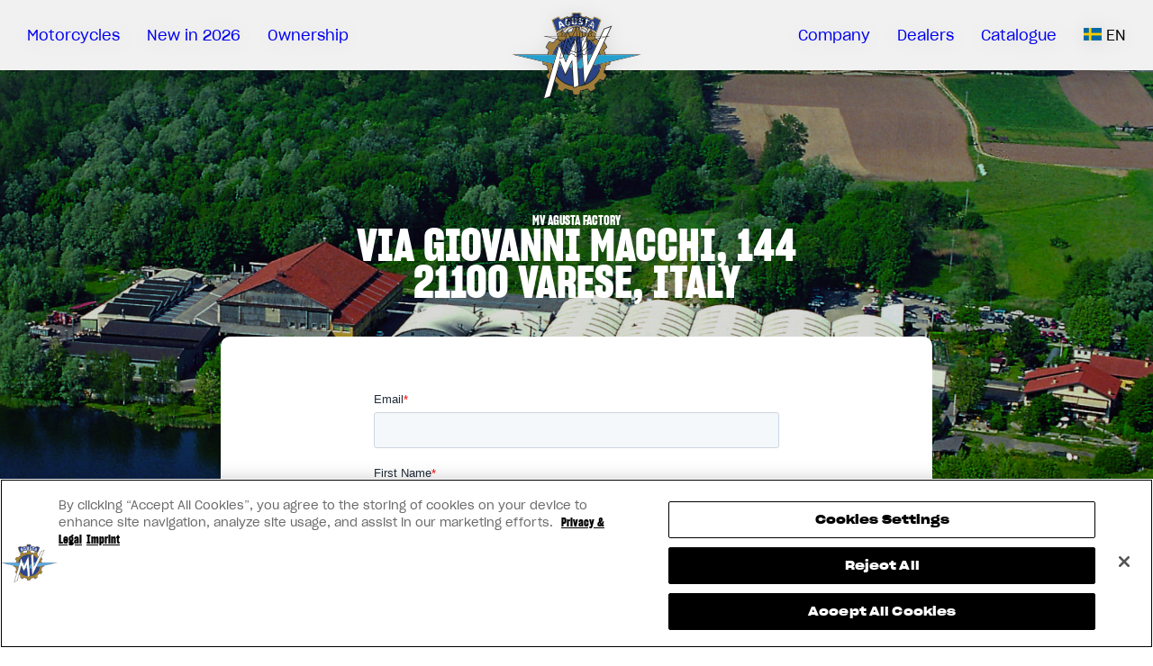

--- FILE ---
content_type: text/html; charset=UTF-8
request_url: https://www.mvagusta.com/se/en/contact-us
body_size: 9247
content:
<!DOCTYPE html>
<html lang="en" class="no-js">
<head>
    <meta charset="utf-8">
    <meta name="viewport" content="width=device-width, initial-scale=1">

    
    <title>MV Agusta - Contact Us - MV Agusta</title>
    <meta property="og:title" content="MV Agusta - Contact Us - MV Agusta">

        <meta name="description" content="You can reach our MV Agusta customer care by selecting a type of request and filling out a contact form.">
    <meta property="og:description" content="You can reach our MV Agusta customer care by selecting a type of request and filling out a contact form.">
    
    
    <meta property="og:type" content="website">
    <meta property="og:url" content="https://www.mvagusta.com/se/en/contact-us">

            <link rel="canonical" href="https://www.mvagusta.com/se/en/contact-us">
    <link rel="alternate" href="https://www.mvagusta.com/contact-us" hreflang="x-default">
    <link rel="alternate" href="https://www.mvagusta.com/ae/en/contact-us" hreflang="en-ae">
    <link rel="alternate" href="https://www.mvagusta.com/ar/en/contact-us" hreflang="en-ar">
    <link rel="alternate" href="https://www.mvagusta.com/ar/es/contact-us" hreflang="es-ar">
    <link rel="alternate" href="https://www.mvagusta.com/at/en/contact-us" hreflang="en-at">
    <link rel="alternate" href="https://www.mvagusta.com/at/de/contact-us" hreflang="de-at">
    <link rel="alternate" href="https://www.mvagusta.com/au/en/contact-us" hreflang="en-au">
    <link rel="alternate" href="https://www.mvagusta.com/be/en/contact-us" hreflang="en-be">
    <link rel="alternate" href="https://www.mvagusta.com/be/fr/contact-us" hreflang="fr-be">
    <link rel="alternate" href="https://www.mvagusta.com/be/de/contact-us" hreflang="de-be">
    <link rel="alternate" href="https://www.mvagusta.com/bg/en/contact-us" hreflang="en-bg">
    <link rel="alternate" href="https://www.mvagusta.com/br/en/contact-us" hreflang="en-br">
    <link rel="alternate" href="https://www.mvagusta.com/br/pt/contact-us" hreflang="pt-br">
    <link rel="alternate" href="https://www.mvagusta.com/ca/en/contact-us" hreflang="en-ca">
    <link rel="alternate" href="https://www.mvagusta.com/ca/fr/contact-us" hreflang="fr-ca">
    <link rel="alternate" href="https://www.mvagusta.com/ch/en/contact-us" hreflang="en-ch">
    <link rel="alternate" href="https://www.mvagusta.com/ch/it/contact-us" hreflang="it-ch">
    <link rel="alternate" href="https://www.mvagusta.com/ch/de/contact-us" hreflang="de-ch">
    <link rel="alternate" href="https://www.mvagusta.com/ch/fr/contact-us" hreflang="fr-ch">
    <link rel="alternate" href="https://www.mvagusta.com/cl/en/contact-us" hreflang="en-cl">
    <link rel="alternate" href="https://www.mvagusta.com/cl/es/contact-us" hreflang="es-cl">
    <link rel="alternate" href="https://www.mvagusta.com/cn/en/contact-us" hreflang="en-cn">
    <link rel="alternate" href="https://www.mvagusta.com/co/en/contact-us" hreflang="en-co">
    <link rel="alternate" href="https://www.mvagusta.com/co/es/contact-us" hreflang="es-co">
    <link rel="alternate" href="https://www.mvagusta.com/cr/en/contact-us" hreflang="en-cr">
    <link rel="alternate" href="https://www.mvagusta.com/cr/es/contact-us" hreflang="es-cr">
    <link rel="alternate" href="https://www.mvagusta.com/cy/en/contact-us" hreflang="en-cy">
    <link rel="alternate" href="https://www.mvagusta.com/cz/en/contact-us" hreflang="en-cz">
    <link rel="alternate" href="https://www.mvagusta.com/de/en/contact-us" hreflang="en-de">
    <link rel="alternate" href="https://www.mvagusta.com/de/de/contact-us" hreflang="de-de">
    <link rel="alternate" href="https://www.mvagusta.com/dk/en/contact-us" hreflang="en-dk">
    <link rel="alternate" href="https://www.mvagusta.com/do/en/contact-us" hreflang="en-do">
    <link rel="alternate" href="https://www.mvagusta.com/do/es/contact-us" hreflang="es-do">
    <link rel="alternate" href="https://www.mvagusta.com/ec/en/contact-us" hreflang="en-ec">
    <link rel="alternate" href="https://www.mvagusta.com/ec/es/contact-us" hreflang="es-ec">
    <link rel="alternate" href="https://www.mvagusta.com/ee/en/contact-us" hreflang="en-ee">
    <link rel="alternate" href="https://www.mvagusta.com/es/en/contact-us" hreflang="en-es">
    <link rel="alternate" href="https://www.mvagusta.com/es/es/contact-us" hreflang="es-es">
    <link rel="alternate" href="https://www.mvagusta.com/fi/en/contact-us" hreflang="en-fi">
    <link rel="alternate" href="https://www.mvagusta.com/fr/en/contact-us" hreflang="en-fr">
    <link rel="alternate" href="https://www.mvagusta.com/fr/fr/contact-us" hreflang="fr-fr">
    <link rel="alternate" href="https://www.mvagusta.com/gb/en/contact-us" hreflang="en-gb">
    <link rel="alternate" href="https://www.mvagusta.com/ge/en/contact-us" hreflang="en-ge">
    <link rel="alternate" href="https://www.mvagusta.com/gp/en/contact-us" hreflang="en-gp">
    <link rel="alternate" href="https://www.mvagusta.com/gp/fr/contact-us" hreflang="fr-gp">
    <link rel="alternate" href="https://www.mvagusta.com/gr/en/contact-us" hreflang="en-gr">
    <link rel="alternate" href="https://www.mvagusta.com/gt/en/contact-us" hreflang="en-gt">
    <link rel="alternate" href="https://www.mvagusta.com/gt/es/contact-us" hreflang="es-gt">
    <link rel="alternate" href="https://www.mvagusta.com/hk/en/contact-us" hreflang="en-hk">
    <link rel="alternate" href="https://www.mvagusta.com/hr/en/contact-us" hreflang="en-hr">
    <link rel="alternate" href="https://www.mvagusta.com/hu/en/contact-us" hreflang="en-hu">
    <link rel="alternate" href="https://www.mvagusta.com/id/en/contact-us" hreflang="en-id">
    <link rel="alternate" href="https://www.mvagusta.com/il/en/contact-us" hreflang="en-il">
    <link rel="alternate" href="https://www.mvagusta.com/iq/en/contact-us" hreflang="en-iq">
    <link rel="alternate" href="https://www.mvagusta.com/it/en/contact-us" hreflang="en-it">
    <link rel="alternate" href="https://www.mvagusta.com/it/it/contact-us" hreflang="it-it">
    <link rel="alternate" href="https://www.mvagusta.com/jo/en/contact-us" hreflang="en-jo">
    <link rel="alternate" href="https://www.mvagusta.com/jp/en/contact-us" hreflang="en-jp">
    <link rel="alternate" href="https://www.mvagusta.com/jp/ja/contact-us" hreflang="ja-jp">
    <link rel="alternate" href="https://www.mvagusta.com/kr/en/contact-us" hreflang="en-kr">
    <link rel="alternate" href="https://www.mvagusta.com/kw/en/contact-us" hreflang="en-kw">
    <link rel="alternate" href="https://www.mvagusta.com/lb/en/contact-us" hreflang="en-lb">
    <link rel="alternate" href="https://www.mvagusta.com/lt/en/contact-us" hreflang="en-lt">
    <link rel="alternate" href="https://www.mvagusta.com/lu/en/contact-us" hreflang="en-lu">
    <link rel="alternate" href="https://www.mvagusta.com/lu/fr/contact-us" hreflang="fr-lu">
    <link rel="alternate" href="https://www.mvagusta.com/lu/de/contact-us" hreflang="de-lu">
    <link rel="alternate" href="https://www.mvagusta.com/lv/en/contact-us" hreflang="en-lv">
    <link rel="alternate" href="https://www.mvagusta.com/me/en/contact-us" hreflang="en-me">
    <link rel="alternate" href="https://www.mvagusta.com/mq/en/contact-us" hreflang="en-mq">
    <link rel="alternate" href="https://www.mvagusta.com/mq/fr/contact-us" hreflang="fr-mq">
    <link rel="alternate" href="https://www.mvagusta.com/mt/en/contact-us" hreflang="en-mt">
    <link rel="alternate" href="https://www.mvagusta.com/mx/en/contact-us" hreflang="en-mx">
    <link rel="alternate" href="https://www.mvagusta.com/mx/es/contact-us" hreflang="es-mx">
    <link rel="alternate" href="https://www.mvagusta.com/my/en/contact-us" hreflang="en-my">
    <link rel="alternate" href="https://www.mvagusta.com/nl/en/contact-us" hreflang="en-nl">
    <link rel="alternate" href="https://www.mvagusta.com/nl/de/contact-us" hreflang="de-nl">
    <link rel="alternate" href="https://www.mvagusta.com/no/en/contact-us" hreflang="en-no">
    <link rel="alternate" href="https://www.mvagusta.com/np/en/contact-us" hreflang="en-np">
    <link rel="alternate" href="https://www.mvagusta.com/nz/en/contact-us" hreflang="en-nz">
    <link rel="alternate" href="https://www.mvagusta.com/pa/en/contact-us" hreflang="en-pa">
    <link rel="alternate" href="https://www.mvagusta.com/pa/es/contact-us" hreflang="es-pa">
    <link rel="alternate" href="https://www.mvagusta.com/pe/en/contact-us" hreflang="en-pe">
    <link rel="alternate" href="https://www.mvagusta.com/pe/es/contact-us" hreflang="es-pe">
    <link rel="alternate" href="https://www.mvagusta.com/ph/en/contact-us" hreflang="en-ph">
    <link rel="alternate" href="https://www.mvagusta.com/pl/en/contact-us" hreflang="en-pl">
    <link rel="alternate" href="https://www.mvagusta.com/pr/en/contact-us" hreflang="en-pr">
    <link rel="alternate" href="https://www.mvagusta.com/pr/es/contact-us" hreflang="es-pr">
    <link rel="alternate" href="https://www.mvagusta.com/pt/en/contact-us" hreflang="en-pt">
    <link rel="alternate" href="https://www.mvagusta.com/pt/pt/contact-us" hreflang="pt-pt">
    <link rel="alternate" href="https://www.mvagusta.com/py/en/contact-us" hreflang="en-py">
    <link rel="alternate" href="https://www.mvagusta.com/py/es/contact-us" hreflang="es-py">
    <link rel="alternate" href="https://www.mvagusta.com/qa/en/contact-us" hreflang="en-qa">
    <link rel="alternate" href="https://www.mvagusta.com/re/en/contact-us" hreflang="en-re">
    <link rel="alternate" href="https://www.mvagusta.com/re/fr/contact-us" hreflang="fr-re">
    <link rel="alternate" href="https://www.mvagusta.com/ro/en/contact-us" hreflang="en-ro">
    <link rel="alternate" href="https://www.mvagusta.com/rs/en/contact-us" hreflang="en-rs">
    <link rel="alternate" href="https://www.mvagusta.com/ru/en/contact-us" hreflang="en-ru">
    <link rel="alternate" href="https://www.mvagusta.com/sg/en/contact-us" hreflang="en-sg">
    <link rel="alternate" href="https://www.mvagusta.com/si/en/contact-us" hreflang="en-si">
    <link rel="alternate" href="https://www.mvagusta.com/sk/en/contact-us" hreflang="en-sk">
    <link rel="alternate" href="https://www.mvagusta.com/th/en/contact-us" hreflang="en-th">
    <link rel="alternate" href="https://www.mvagusta.com/tr/en/contact-us" hreflang="en-tr">
    <link rel="alternate" href="https://www.mvagusta.com/tw/en/contact-us" hreflang="en-tw">
    <link rel="alternate" href="https://www.mvagusta.com/us/en/contact-us" hreflang="en-us">
    <link rel="alternate" href="https://www.mvagusta.com/us/es/contact-us" hreflang="es-us">
    <link rel="alternate" href="https://www.mvagusta.com/uy/en/contact-us" hreflang="en-uy">
    <link rel="alternate" href="https://www.mvagusta.com/uy/es/contact-us" hreflang="es-uy">
    <link rel="alternate" href="https://www.mvagusta.com/za/en/contact-us" hreflang="en-za">
    
    <!-- Google tag (gtag.js) -->
<script async src="https://www.googletagmanager.com/gtag/js?id=AW-16958313199"></script>
<script>
    window.dataLayer = window.dataLayer || [];
    function gtag(){dataLayer.push(arguments);}
    gtag('js', new Date());

    gtag('config', 'G-8H3W5MTGRD');
    gtag('config', 'AW-16958313199');
</script>

        <link rel="preload" as="style" href="https://www.mvagusta.com/build/assets/app-2f151a56.css" /><link rel="preload" as="style" href="https://www.mvagusta.com/build/assets/app-e93aa12f.css" /><link rel="modulepreload" href="https://www.mvagusta.com/build/assets/app-4f7a7a03.js" /><link rel="modulepreload" href="https://www.mvagusta.com/build/assets/jquery-9b846058.js" /><link rel="modulepreload" href="https://www.mvagusta.com/build/assets/wow-e72bb47a.js" /><link rel="stylesheet" href="https://www.mvagusta.com/build/assets/app-2f151a56.css" data-navigate-track="reload" /><link rel="stylesheet" href="https://www.mvagusta.com/build/assets/app-e93aa12f.css" data-navigate-track="reload" /><script type="module" src="https://www.mvagusta.com/build/assets/app-4f7a7a03.js" data-navigate-track="reload"></script>    <script>
    document.documentElement.className = document.documentElement.className.replace('no-js', 'js');

    var handleWindow = function () {

        var t = document.querySelector('body'),
            e = window.innerWidth - t.clientWidth;
        document.documentElement.style.setProperty('--scrollBar', e + 'px');
    };

    document.addEventListener('DOMContentLoaded', function () {
        handleWindow();
    });

    window.addEventListener('resize', function () {
        setTimeout(handleWindow, 500);

    });

    (function () {
        var ua   = navigator.userAgent;
        var html = document.documentElement;

        // --- OS ---

        function detectOS(ua) {
            ua = ua || "";

            if (/Android/i.test(ua))        return "android";
            if (/iPhone|iPad|iPod/i.test(ua)) return "ios";
            if (/Win(dows )?/i.test(ua))    return "windows";
            if (/Mac OS X/i.test(ua))       return "macos";
            if (/Linux/i.test(ua))          return "linux";

            return "unknown";
        }

        // --- Browser + version ---

        function detectBrowser(ua) {
            ua = ua || "";
            var name  = "unknown";
            var major = null;
            var m;

            // порядок важен

            if (/Edg\//.test(ua)) {                     // новый Edge
                name = "edge";
                m = ua.match(/Edg\/(\d+)/);
            } else if (/OPR\//.test(ua)) {              // Opera
                name = "opera";
                m = ua.match(/OPR\/(\d+)/);
            } else if (/Firefox\//.test(ua)) {          // Firefox
                name = "firefox";
                m = ua.match(/Firefox\/(\d+)/);
            } else if (/Chrome\//.test(ua)) {           // Chrome / Chromium / Android Chrome
                name = "chrome";
                m = ua.match(/Chrome\/(\d+)/);
            } else if (/Safari\//.test(ua)) {           // Safari (после Chrome!)
                name = "safari";
                m = ua.match(/Version\/(\d+)/);         // версия Safari обычно тут
            }

            if (m && m[1]) {
                major = parseInt(m[1], 10);
            }

            return { name: name, major: major };
        }

        var os      = detectOS(ua);
        var browser = detectBrowser(ua);

        // OS-класс
        if (os && os !== "unknown") {
            html.classList.add("html--os-" + os);
        }

        // Браузер + версия
        if (browser.name && browser.name !== "unknown") {
            html.classList.add("html--browser-" + browser.name);

            if (browser.major != null) {
                html.classList.add(
                    "html--browser-" + browser.name + "-" + browser.major
                );
            }
        }

    })();
</script>

    <!-- Meta Pixel Code -->
<script>
    !function(f,b,e,v,n,t,s)
    {if(f.fbq)return;n=f.fbq=function(){n.callMethod?
    n.callMethod.apply(n,arguments):n.queue.push(arguments)};
    if(!f._fbq)f._fbq=n;n.push=n;n.loaded=!0;n.version='2.0';
    n.queue=[];t=b.createElement(e);t.async=!0;
    t.src=v;s=b.getElementsByTagName(e)[0];
    s.parentNode.insertBefore(t,s)}(window,
    document,'script', 'https://connect.facebook.net/en_US/fbevents.js');

    fbq('init', '4006624079595795');
    fbq('track', 'PageView');
</script>
<noscript>
    <img height="1" width="1" style="display:none"
    src="https://www.facebook.com/tr?id=4006624079595795&ev=PageView&noscript=1"/>
</noscript>
<!-- End Meta Pixel Code -->
</head>
<body class=" handle--contact-us">

    <!-- Menu -->
<nav class="top-menu ">
    <div class="top-menu__wrapper">
        <div class="top-menu__list-wrapper top-menu__list-wrapper--left">
            <ul class="top-menu__list">
                <li class="top-menu__item top-menu__item--parent top-menu__item--models">
    <a class="top-menu__link" href="#">Motorcycles</a>

    <div class="top-menu-hover top-menu-hover--products">
        <div class="top-menu-hover__wrapper">

            <div class="top-menu-hover__relative">
                <ul class="top-menu-hover__series-list">
                                                                                        
                        <li class="top-menu-hover__series-item  top-menu-hover__series-item--mobile-active  ">

                            <a class="top-menu-hover__series-link " href="https://www.mvagusta.com/se/en/models/rush">
    <span class="top-menu-hover__series-link-text">Rush</span>

    <div class="top-menu-hover__series-link-img-wrapper">
        <img  class="top-menu-hover__series-link-img" src="https://www.mvagusta.com/images/models/rush/thumb.png" alt="">
    </div>
</a>

                            <div class="top-menu-hover__products-list-wrapper">
                                <ul class="top-menu-hover__products-list">

                                                                            <li class="top-menu-hover__products-item">
    <a class="top-menu-hover__product-link" href="https://www.mvagusta.com/se/en/product/rush/1000">
        <div class="top-menu-hover__product-link-img-mobile-wrapper">
            <img class="top-menu-hover__product-link-img-mobile" src="https://www.mvagusta.com/media/d1717fb1-4d34-49dd-b5ca-1b976d5673a3/conversions/main-m.png" alt="1000">
        </div>

        <div class="top-menu-hover__product-link-text-wrapper">
                        <div class="top-menu-hover__product-link-text">1000</div>
            
                            <div class="top-menu-hover__product-link-new-mobile product-flag">
                    Limited Edition
                </div>
                    </div>
    </a>

    <div class="top-menu-hover-product">
                    <div class="top-menu-hover-product__new product-flag">Limited Edition</div>
        
        <div class="top-menu-hover-product__img-wrapper">
            <img class="top-menu-hover-product__img" src="https://www.mvagusta.com/media/d1717fb1-4d34-49dd-b5ca-1b976d5673a3/conversions/main-m.png" alt="1000">
        </div>
        <div class="top-menu-hover-product__bottom">
            <div class="top-menu-hover-product__logo-wrapper">
                <img class="top-menu-hover-product__logo" alt="" src="https://www.mvagusta.com/images/labels/black/rush-1000.svg">
            </div>
            <div class="top-menu-hover-product__info">
                <div class="top-menu-hover-product__info-item">
                    <div class="top-menu-hover-product__info-value">
                        <span class="top-menu-hover-product__info-value-text">
                            4
                        </span>
                    </div>
                    <div class="top-menu-hover-product__info-caption">
                        Cylinders
                    </div>
                </div>
                <div class="top-menu-hover-product__info-item">
                    <div class="top-menu-hover-product__info-value">
                        <span class="top-menu-hover-product__info-value-text">
                            998
                        </span>
                        <sup class="top-menu-hover-product__info-value-sup">CC</sup>
                    </div>
                    <div class="top-menu-hover-product__info-caption">
                        Capacity
                    </div>
                </div>
                <div class="top-menu-hover-product__info-item">
                    <div class="top-menu-hover-product__info-value">
                        <span class="top-menu-hover-product__info-value-text">
                            208
                        </span>
                        <sup class="top-menu-hover-product__info-value-sup">HP</sup>
                    </div>
                    <div class="top-menu-hover-product__info-caption">
                        Horsepower
                    </div>
                </div>
            </div>
        </div>
    </div>
</li>
                                    
                                    <li class="top-menu-hover__products-item top-menu-hover__products-item--about-series">
                                        <a href="https://www.mvagusta.com/se/en/models/rush" class="top-menu-hover__product-link top-menu-hover__product-link--about-series">
                                            <div>About</div>
                                                                                            <div>Rush</div>
                                                                                    </a>
                                    </li>
                                </ul>
                            </div>
                        </li>
                                                                    
                        <li class="top-menu-hover__series-item  ">

                            <a class="top-menu-hover__series-link " href="https://www.mvagusta.com/se/en/models/brutale">
    <span class="top-menu-hover__series-link-text">Brutale</span>

    <div class="top-menu-hover__series-link-img-wrapper">
        <img  class="top-menu-hover__series-link-img" src="https://www.mvagusta.com/images/models/brutale/thumb.png" alt="">
    </div>
</a>

                            <div class="top-menu-hover__products-list-wrapper">
                                <ul class="top-menu-hover__products-list">

                                                                            <li class="top-menu-hover__products-item">
    <a class="top-menu-hover__product-link" href="https://www.mvagusta.com/se/en/product/brutale/rr-ottantesimo">
        <div class="top-menu-hover__product-link-img-mobile-wrapper">
            <img class="top-menu-hover__product-link-img-mobile" src="https://www.mvagusta.com/media/0e5b8f6e-a940-4a20-bd97-b399d98f4d90/conversions/main-m.png" alt="RR OTTANTESIMO">
        </div>

        <div class="top-menu-hover__product-link-text-wrapper">
                        <div class="top-menu-hover__product-link-text">RR Ottantesimo</div>
            
                            <div class="top-menu-hover__product-link-new-mobile product-flag">
                    Limited Edition
                </div>
                    </div>
    </a>

    <div class="top-menu-hover-product">
                    <div class="top-menu-hover-product__new product-flag">Limited Edition</div>
        
        <div class="top-menu-hover-product__img-wrapper">
            <img class="top-menu-hover-product__img" src="https://www.mvagusta.com/media/0e5b8f6e-a940-4a20-bd97-b399d98f4d90/conversions/main-m.png" alt="RR OTTANTESIMO">
        </div>
        <div class="top-menu-hover-product__bottom">
            <div class="top-menu-hover-product__logo-wrapper">
                <img class="top-menu-hover-product__logo" alt="" src="https://www.mvagusta.com/images/labels/black/brutale-rr-ottantesimo.svg">
            </div>
            <div class="top-menu-hover-product__info">
                <div class="top-menu-hover-product__info-item">
                    <div class="top-menu-hover-product__info-value">
                        <span class="top-menu-hover-product__info-value-text">
                            3
                        </span>
                    </div>
                    <div class="top-menu-hover-product__info-caption">
                        Cylinders
                    </div>
                </div>
                <div class="top-menu-hover-product__info-item">
                    <div class="top-menu-hover-product__info-value">
                        <span class="top-menu-hover-product__info-value-text">
                            801
                        </span>
                        <sup class="top-menu-hover-product__info-value-sup">CC</sup>
                    </div>
                    <div class="top-menu-hover-product__info-caption">
                        Capacity
                    </div>
                </div>
                <div class="top-menu-hover-product__info-item">
                    <div class="top-menu-hover-product__info-value">
                        <span class="top-menu-hover-product__info-value-text">
                            140
                        </span>
                        <sup class="top-menu-hover-product__info-value-sup">HP</sup>
                    </div>
                    <div class="top-menu-hover-product__info-caption">
                        Horsepower
                    </div>
                </div>
            </div>
        </div>
    </div>
</li>
                                                                            <li class="top-menu-hover__products-item">
    <a class="top-menu-hover__product-link" href="https://www.mvagusta.com/se/en/product/brutale/1000-rs-25">
        <div class="top-menu-hover__product-link-img-mobile-wrapper">
            <img class="top-menu-hover__product-link-img-mobile" src="https://www.mvagusta.com/media/d63b3972-2611-4a8c-b8d1-8e2899e6f40e/conversions/main-m.png" alt="1000 RS">
        </div>

        <div class="top-menu-hover__product-link-text-wrapper">
                        <div class="top-menu-hover__product-link-text">1000 RS</div>
            
                    </div>
    </a>

    <div class="top-menu-hover-product">
        
        <div class="top-menu-hover-product__img-wrapper">
            <img class="top-menu-hover-product__img" src="https://www.mvagusta.com/media/d63b3972-2611-4a8c-b8d1-8e2899e6f40e/conversions/main-m.png" alt="1000 RS">
        </div>
        <div class="top-menu-hover-product__bottom">
            <div class="top-menu-hover-product__logo-wrapper">
                <img class="top-menu-hover-product__logo" alt="" src="https://www.mvagusta.com/images/labels/black/brutale-1000-rs.svg">
            </div>
            <div class="top-menu-hover-product__info">
                <div class="top-menu-hover-product__info-item">
                    <div class="top-menu-hover-product__info-value">
                        <span class="top-menu-hover-product__info-value-text">
                            4
                        </span>
                    </div>
                    <div class="top-menu-hover-product__info-caption">
                        Cylinders
                    </div>
                </div>
                <div class="top-menu-hover-product__info-item">
                    <div class="top-menu-hover-product__info-value">
                        <span class="top-menu-hover-product__info-value-text">
                            998
                        </span>
                        <sup class="top-menu-hover-product__info-value-sup">CC</sup>
                    </div>
                    <div class="top-menu-hover-product__info-caption">
                        Capacity
                    </div>
                </div>
                <div class="top-menu-hover-product__info-item">
                    <div class="top-menu-hover-product__info-value">
                        <span class="top-menu-hover-product__info-value-text">
                            208
                        </span>
                        <sup class="top-menu-hover-product__info-value-sup">HP</sup>
                    </div>
                    <div class="top-menu-hover-product__info-caption">
                        Horsepower
                    </div>
                </div>
            </div>
        </div>
    </div>
</li>
                                                                            <li class="top-menu-hover__products-item">
    <a class="top-menu-hover__product-link" href="https://www.mvagusta.com/se/en/product/brutale/1000-rr-25">
        <div class="top-menu-hover__product-link-img-mobile-wrapper">
            <img class="top-menu-hover__product-link-img-mobile" src="https://www.mvagusta.com/media/100b9de3-118c-4405-87d2-fc5ab637bb0c/conversions/main-m.png" alt="1000 RR">
        </div>

        <div class="top-menu-hover__product-link-text-wrapper">
                        <div class="top-menu-hover__product-link-text">1000 RR</div>
            
                    </div>
    </a>

    <div class="top-menu-hover-product">
        
        <div class="top-menu-hover-product__img-wrapper">
            <img class="top-menu-hover-product__img" src="https://www.mvagusta.com/media/100b9de3-118c-4405-87d2-fc5ab637bb0c/conversions/main-m.png" alt="1000 RR">
        </div>
        <div class="top-menu-hover-product__bottom">
            <div class="top-menu-hover-product__logo-wrapper">
                <img class="top-menu-hover-product__logo" alt="" src="https://www.mvagusta.com/images/labels/black/brutale-1000-rr.svg">
            </div>
            <div class="top-menu-hover-product__info">
                <div class="top-menu-hover-product__info-item">
                    <div class="top-menu-hover-product__info-value">
                        <span class="top-menu-hover-product__info-value-text">
                            4
                        </span>
                    </div>
                    <div class="top-menu-hover-product__info-caption">
                        Cylinders
                    </div>
                </div>
                <div class="top-menu-hover-product__info-item">
                    <div class="top-menu-hover-product__info-value">
                        <span class="top-menu-hover-product__info-value-text">
                            998
                        </span>
                        <sup class="top-menu-hover-product__info-value-sup">CC</sup>
                    </div>
                    <div class="top-menu-hover-product__info-caption">
                        Capacity
                    </div>
                </div>
                <div class="top-menu-hover-product__info-item">
                    <div class="top-menu-hover-product__info-value">
                        <span class="top-menu-hover-product__info-value-text">
                            208
                        </span>
                        <sup class="top-menu-hover-product__info-value-sup">HP</sup>
                    </div>
                    <div class="top-menu-hover-product__info-caption">
                        Horsepower
                    </div>
                </div>
            </div>
        </div>
    </div>
</li>
                                                                            <li class="top-menu-hover__products-item">
    <a class="top-menu-hover__product-link" href="https://www.mvagusta.com/se/en/product/brutale/1000-rr-assen">
        <div class="top-menu-hover__product-link-img-mobile-wrapper">
            <img class="top-menu-hover__product-link-img-mobile" src="https://www.mvagusta.com/media/46debd96-1de1-4525-8700-9a6dcb94a540/conversions/main-m.png" alt="1000 RR ASSEN">
        </div>

        <div class="top-menu-hover__product-link-text-wrapper">
                        <div class="top-menu-hover__product-link-text">1000 RR Assen</div>
            
                            <div class="top-menu-hover__product-link-new-mobile product-flag">
                    Limited Edition
                </div>
                    </div>
    </a>

    <div class="top-menu-hover-product">
                    <div class="top-menu-hover-product__new product-flag">Limited Edition</div>
        
        <div class="top-menu-hover-product__img-wrapper">
            <img class="top-menu-hover-product__img" src="https://www.mvagusta.com/media/46debd96-1de1-4525-8700-9a6dcb94a540/conversions/main-m.png" alt="1000 RR ASSEN">
        </div>
        <div class="top-menu-hover-product__bottom">
            <div class="top-menu-hover-product__logo-wrapper">
                <img class="top-menu-hover-product__logo" alt="" src="https://www.mvagusta.com/images/labels/black/brutale-1000-rr-assen.svg">
            </div>
            <div class="top-menu-hover-product__info">
                <div class="top-menu-hover-product__info-item">
                    <div class="top-menu-hover-product__info-value">
                        <span class="top-menu-hover-product__info-value-text">
                            4
                        </span>
                    </div>
                    <div class="top-menu-hover-product__info-caption">
                        Cylinders
                    </div>
                </div>
                <div class="top-menu-hover-product__info-item">
                    <div class="top-menu-hover-product__info-value">
                        <span class="top-menu-hover-product__info-value-text">
                            998
                        </span>
                        <sup class="top-menu-hover-product__info-value-sup">CC</sup>
                    </div>
                    <div class="top-menu-hover-product__info-caption">
                        Capacity
                    </div>
                </div>
                <div class="top-menu-hover-product__info-item">
                    <div class="top-menu-hover-product__info-value">
                        <span class="top-menu-hover-product__info-value-text">
                            208
                        </span>
                        <sup class="top-menu-hover-product__info-value-sup">HP</sup>
                    </div>
                    <div class="top-menu-hover-product__info-caption">
                        Horsepower
                    </div>
                </div>
            </div>
        </div>
    </div>
</li>
                                    
                                    <li class="top-menu-hover__products-item top-menu-hover__products-item--about-series">
                                        <a href="https://www.mvagusta.com/se/en/models/brutale" class="top-menu-hover__product-link top-menu-hover__product-link--about-series">
                                            <div>About</div>
                                                                                            <div>Brutale</div>
                                                                                    </a>
                                    </li>
                                </ul>
                            </div>
                        </li>
                                                                    
                        <li class="top-menu-hover__series-item  ">

                            <a class="top-menu-hover__series-link " href="https://www.mvagusta.com/se/en/models/dragster">
    <span class="top-menu-hover__series-link-text">Dragster</span>

    <div class="top-menu-hover__series-link-img-wrapper">
        <img  class="top-menu-hover__series-link-img" src="https://www.mvagusta.com/images/models/dragster/thumb.png" alt="">
    </div>
</a>

                            <div class="top-menu-hover__products-list-wrapper">
                                <ul class="top-menu-hover__products-list">

                                                                            <li class="top-menu-hover__products-item">
    <a class="top-menu-hover__product-link" href="https://www.mvagusta.com/se/en/product/dragster/rr-ottantesimo">
        <div class="top-menu-hover__product-link-img-mobile-wrapper">
            <img class="top-menu-hover__product-link-img-mobile" src="https://www.mvagusta.com/media/3fc82d67-3c4f-47b1-af81-cb0cf3093afe/conversions/main-m.png" alt="RR OTTANTESIMO">
        </div>

        <div class="top-menu-hover__product-link-text-wrapper">
                        <div class="top-menu-hover__product-link-text">RR Ottantesimo</div>
            
                            <div class="top-menu-hover__product-link-new-mobile product-flag">
                    Limited Edition
                </div>
                    </div>
    </a>

    <div class="top-menu-hover-product">
                    <div class="top-menu-hover-product__new product-flag">Limited Edition</div>
        
        <div class="top-menu-hover-product__img-wrapper">
            <img class="top-menu-hover-product__img" src="https://www.mvagusta.com/media/3fc82d67-3c4f-47b1-af81-cb0cf3093afe/conversions/main-m.png" alt="RR OTTANTESIMO">
        </div>
        <div class="top-menu-hover-product__bottom">
            <div class="top-menu-hover-product__logo-wrapper">
                <img class="top-menu-hover-product__logo" alt="" src="https://www.mvagusta.com/images/labels/black/dragster-rr-ottantesimo.svg">
            </div>
            <div class="top-menu-hover-product__info">
                <div class="top-menu-hover-product__info-item">
                    <div class="top-menu-hover-product__info-value">
                        <span class="top-menu-hover-product__info-value-text">
                            3
                        </span>
                    </div>
                    <div class="top-menu-hover-product__info-caption">
                        Cylinders
                    </div>
                </div>
                <div class="top-menu-hover-product__info-item">
                    <div class="top-menu-hover-product__info-value">
                        <span class="top-menu-hover-product__info-value-text">
                            801
                        </span>
                        <sup class="top-menu-hover-product__info-value-sup">CC</sup>
                    </div>
                    <div class="top-menu-hover-product__info-caption">
                        Capacity
                    </div>
                </div>
                <div class="top-menu-hover-product__info-item">
                    <div class="top-menu-hover-product__info-value">
                        <span class="top-menu-hover-product__info-value-text">
                            140
                        </span>
                        <sup class="top-menu-hover-product__info-value-sup">HP</sup>
                    </div>
                    <div class="top-menu-hover-product__info-caption">
                        Horsepower
                    </div>
                </div>
            </div>
        </div>
    </div>
</li>
                                    
                                    <li class="top-menu-hover__products-item top-menu-hover__products-item--about-series">
                                        <a href="https://www.mvagusta.com/se/en/models/dragster" class="top-menu-hover__product-link top-menu-hover__product-link--about-series">
                                            <div>About</div>
                                                                                            <div>Dragster</div>
                                                                                    </a>
                                    </li>
                                </ul>
                            </div>
                        </li>
                                                                    
                        <li class="top-menu-hover__series-item  ">

                            <a class="top-menu-hover__series-link " href="https://www.mvagusta.com/se/en/models/turismo-veloce">
    <span class="top-menu-hover__series-link-text">Turismo Veloce</span>

    <div class="top-menu-hover__series-link-img-wrapper">
        <img  class="top-menu-hover__series-link-img" src="https://www.mvagusta.com/images/models/turismo-veloce/thumb.png" alt="">
    </div>
</a>

                            <div class="top-menu-hover__products-list-wrapper">
                                <ul class="top-menu-hover__products-list">

                                                                            <li class="top-menu-hover__products-item">
    <a class="top-menu-hover__product-link" href="https://www.mvagusta.com/se/en/product/turismo-veloce/r">
        <div class="top-menu-hover__product-link-img-mobile-wrapper">
            <img class="top-menu-hover__product-link-img-mobile" src="https://www.mvagusta.com/media/3ac2d9c2-dbe2-428c-83bd-8185c2f3a5d2/conversions/main-m.png" alt="R">
        </div>

        <div class="top-menu-hover__product-link-text-wrapper">
                        <div class="top-menu-hover__product-link-text">R</div>
            
                    </div>
    </a>

    <div class="top-menu-hover-product">
        
        <div class="top-menu-hover-product__img-wrapper">
            <img class="top-menu-hover-product__img" src="https://www.mvagusta.com/media/3ac2d9c2-dbe2-428c-83bd-8185c2f3a5d2/conversions/main-m.png" alt="R">
        </div>
        <div class="top-menu-hover-product__bottom">
            <div class="top-menu-hover-product__logo-wrapper">
                <img class="top-menu-hover-product__logo" alt="" src="https://www.mvagusta.com/images/labels/black/turismo-veloce-r.svg">
            </div>
            <div class="top-menu-hover-product__info">
                <div class="top-menu-hover-product__info-item">
                    <div class="top-menu-hover-product__info-value">
                        <span class="top-menu-hover-product__info-value-text">
                            3
                        </span>
                    </div>
                    <div class="top-menu-hover-product__info-caption">
                        Cylinders
                    </div>
                </div>
                <div class="top-menu-hover-product__info-item">
                    <div class="top-menu-hover-product__info-value">
                        <span class="top-menu-hover-product__info-value-text">
                            798
                        </span>
                        <sup class="top-menu-hover-product__info-value-sup">CC</sup>
                    </div>
                    <div class="top-menu-hover-product__info-caption">
                        Capacity
                    </div>
                </div>
                <div class="top-menu-hover-product__info-item">
                    <div class="top-menu-hover-product__info-value">
                        <span class="top-menu-hover-product__info-value-text">
                            110
                        </span>
                        <sup class="top-menu-hover-product__info-value-sup">HP</sup>
                    </div>
                    <div class="top-menu-hover-product__info-caption">
                        Horsepower
                    </div>
                </div>
            </div>
        </div>
    </div>
</li>
                                                                            <li class="top-menu-hover__products-item">
    <a class="top-menu-hover__product-link" href="https://www.mvagusta.com/se/en/product/turismo-veloce/lusso-scs">
        <div class="top-menu-hover__product-link-img-mobile-wrapper">
            <img class="top-menu-hover__product-link-img-mobile" src="https://www.mvagusta.com/media/fec70a20-6343-488f-baa2-136bbc7e86da/conversions/main-m.png" alt="LUSSO SCS">
        </div>

        <div class="top-menu-hover__product-link-text-wrapper">
                        <div class="top-menu-hover__product-link-text">Lusso SCS</div>
            
                    </div>
    </a>

    <div class="top-menu-hover-product">
        
        <div class="top-menu-hover-product__img-wrapper">
            <img class="top-menu-hover-product__img" src="https://www.mvagusta.com/media/fec70a20-6343-488f-baa2-136bbc7e86da/conversions/main-m.png" alt="LUSSO SCS">
        </div>
        <div class="top-menu-hover-product__bottom">
            <div class="top-menu-hover-product__logo-wrapper">
                <img class="top-menu-hover-product__logo" alt="" src="https://www.mvagusta.com/images/labels/black/turismo-veloce-lusso-scs.svg">
            </div>
            <div class="top-menu-hover-product__info">
                <div class="top-menu-hover-product__info-item">
                    <div class="top-menu-hover-product__info-value">
                        <span class="top-menu-hover-product__info-value-text">
                            3
                        </span>
                    </div>
                    <div class="top-menu-hover-product__info-caption">
                        Cylinders
                    </div>
                </div>
                <div class="top-menu-hover-product__info-item">
                    <div class="top-menu-hover-product__info-value">
                        <span class="top-menu-hover-product__info-value-text">
                            798
                        </span>
                        <sup class="top-menu-hover-product__info-value-sup">CC</sup>
                    </div>
                    <div class="top-menu-hover-product__info-caption">
                        Capacity
                    </div>
                </div>
                <div class="top-menu-hover-product__info-item">
                    <div class="top-menu-hover-product__info-value">
                        <span class="top-menu-hover-product__info-value-text">
                            110
                        </span>
                        <sup class="top-menu-hover-product__info-value-sup">HP</sup>
                    </div>
                    <div class="top-menu-hover-product__info-caption">
                        Horsepower
                    </div>
                </div>
            </div>
        </div>
    </div>
</li>
                                                                            <li class="top-menu-hover__products-item">
    <a class="top-menu-hover__product-link" href="https://www.mvagusta.com/se/en/product/turismo-veloce/rc-scs">
        <div class="top-menu-hover__product-link-img-mobile-wrapper">
            <img class="top-menu-hover__product-link-img-mobile" src="https://www.mvagusta.com/media/5345a078-7a53-465f-979b-2fd8e412374f/conversions/main-m.png" alt="RC SCS">
        </div>

        <div class="top-menu-hover__product-link-text-wrapper">
                        <div class="top-menu-hover__product-link-text">RC SCS</div>
            
                    </div>
    </a>

    <div class="top-menu-hover-product">
        
        <div class="top-menu-hover-product__img-wrapper">
            <img class="top-menu-hover-product__img" src="https://www.mvagusta.com/media/5345a078-7a53-465f-979b-2fd8e412374f/conversions/main-m.png" alt="RC SCS">
        </div>
        <div class="top-menu-hover-product__bottom">
            <div class="top-menu-hover-product__logo-wrapper">
                <img class="top-menu-hover-product__logo" alt="" src="https://www.mvagusta.com/images/labels/black/turismo-veloce-rc-scs.svg">
            </div>
            <div class="top-menu-hover-product__info">
                <div class="top-menu-hover-product__info-item">
                    <div class="top-menu-hover-product__info-value">
                        <span class="top-menu-hover-product__info-value-text">
                            3
                        </span>
                    </div>
                    <div class="top-menu-hover-product__info-caption">
                        Cylinders
                    </div>
                </div>
                <div class="top-menu-hover-product__info-item">
                    <div class="top-menu-hover-product__info-value">
                        <span class="top-menu-hover-product__info-value-text">
                            798
                        </span>
                        <sup class="top-menu-hover-product__info-value-sup">CC</sup>
                    </div>
                    <div class="top-menu-hover-product__info-caption">
                        Capacity
                    </div>
                </div>
                <div class="top-menu-hover-product__info-item">
                    <div class="top-menu-hover-product__info-value">
                        <span class="top-menu-hover-product__info-value-text">
                            110
                        </span>
                        <sup class="top-menu-hover-product__info-value-sup">HP</sup>
                    </div>
                    <div class="top-menu-hover-product__info-caption">
                        Horsepower
                    </div>
                </div>
            </div>
        </div>
    </div>
</li>
                                    
                                    <li class="top-menu-hover__products-item top-menu-hover__products-item--about-series">
                                        <a href="https://www.mvagusta.com/se/en/models/turismo-veloce" class="top-menu-hover__product-link top-menu-hover__product-link--about-series">
                                            <div>About</div>
                                                                                            <div>Turismo</div>
                                                                                            <div>Veloce</div>
                                                                                    </a>
                                    </li>
                                </ul>
                            </div>
                        </li>
                                                                    
                        <li class="top-menu-hover__series-item  ">

                            <a class="top-menu-hover__series-link " href="https://www.mvagusta.com/se/en/models/f3">
    <span class="top-menu-hover__series-link-text">F3</span>

    <div class="top-menu-hover__series-link-img-wrapper">
        <img  class="top-menu-hover__series-link-img" src="https://www.mvagusta.com/images/models/f3/thumb.png" alt="">
    </div>
</a>

                            <div class="top-menu-hover__products-list-wrapper">
                                <ul class="top-menu-hover__products-list">

                                                                            <li class="top-menu-hover__products-item">
    <a class="top-menu-hover__product-link" href="https://www.mvagusta.com/se/en/product/f3/competizione">
        <div class="top-menu-hover__product-link-img-mobile-wrapper">
            <img class="top-menu-hover__product-link-img-mobile" src="https://www.mvagusta.com/media/6b228b66-fb0c-4334-a107-10acbb5e0fd3/conversions/main-m.png" alt="COMPETIZIONE">
        </div>

        <div class="top-menu-hover__product-link-text-wrapper">
                        <div class="top-menu-hover__product-link-text">Competizione</div>
            
                            <div class="top-menu-hover__product-link-new-mobile product-flag">
                    Limited Edition
                </div>
                    </div>
    </a>

    <div class="top-menu-hover-product">
                    <div class="top-menu-hover-product__new product-flag">Limited Edition</div>
        
        <div class="top-menu-hover-product__img-wrapper">
            <img class="top-menu-hover-product__img" src="https://www.mvagusta.com/media/6b228b66-fb0c-4334-a107-10acbb5e0fd3/conversions/main-m.png" alt="COMPETIZIONE">
        </div>
        <div class="top-menu-hover-product__bottom">
            <div class="top-menu-hover-product__logo-wrapper">
                <img class="top-menu-hover-product__logo" alt="" src="https://www.mvagusta.com/images/labels/black/f3-competizione.svg">
            </div>
            <div class="top-menu-hover-product__info">
                <div class="top-menu-hover-product__info-item">
                    <div class="top-menu-hover-product__info-value">
                        <span class="top-menu-hover-product__info-value-text">
                            3
                        </span>
                    </div>
                    <div class="top-menu-hover-product__info-caption">
                        Cylinders
                    </div>
                </div>
                <div class="top-menu-hover-product__info-item">
                    <div class="top-menu-hover-product__info-value">
                        <span class="top-menu-hover-product__info-value-text">
                            798
                        </span>
                        <sup class="top-menu-hover-product__info-value-sup">CC</sup>
                    </div>
                    <div class="top-menu-hover-product__info-caption">
                        Capacity
                    </div>
                </div>
                <div class="top-menu-hover-product__info-item">
                    <div class="top-menu-hover-product__info-value">
                        <span class="top-menu-hover-product__info-value-text">
                            160
                        </span>
                        <sup class="top-menu-hover-product__info-value-sup">HP</sup>
                    </div>
                    <div class="top-menu-hover-product__info-caption">
                        Horsepower
                    </div>
                </div>
            </div>
        </div>
    </div>
</li>
                                    
                                    <li class="top-menu-hover__products-item top-menu-hover__products-item--about-series">
                                        <a href="https://www.mvagusta.com/se/en/models/f3" class="top-menu-hover__product-link top-menu-hover__product-link--about-series">
                                            <div>About</div>
                                                                                            <div>F3</div>
                                                                                    </a>
                                    </li>
                                </ul>
                            </div>
                        </li>
                                                                    
                        <li class="top-menu-hover__series-item  ">

                            <a class="top-menu-hover__series-link " href="https://www.mvagusta.com/se/en/models/superveloce">
    <span class="top-menu-hover__series-link-text">Superveloce</span>

    <div class="top-menu-hover__series-link-img-wrapper">
        <img  class="top-menu-hover__series-link-img" src="https://www.mvagusta.com/images/models/superveloce/thumb.png" alt="">
    </div>
</a>

                            <div class="top-menu-hover__products-list-wrapper">
                                <ul class="top-menu-hover__products-list">

                                                                            <li class="top-menu-hover__products-item">
    <a class="top-menu-hover__product-link" href="https://www.mvagusta.com/se/en/product/superveloce/98">
        <div class="top-menu-hover__product-link-img-mobile-wrapper">
            <img class="top-menu-hover__product-link-img-mobile" src="https://www.mvagusta.com/media/384e011a-3256-43c1-b1b7-06205637a84c/conversions/main-m.png" alt="98">
        </div>

        <div class="top-menu-hover__product-link-text-wrapper">
                        <div class="top-menu-hover__product-link-text">98</div>
            
                            <div class="top-menu-hover__product-link-new-mobile product-flag">
                    Limited Edition
                </div>
                    </div>
    </a>

    <div class="top-menu-hover-product">
                    <div class="top-menu-hover-product__new product-flag">Limited Edition</div>
        
        <div class="top-menu-hover-product__img-wrapper">
            <img class="top-menu-hover-product__img" src="https://www.mvagusta.com/media/384e011a-3256-43c1-b1b7-06205637a84c/conversions/main-m.png" alt="98">
        </div>
        <div class="top-menu-hover-product__bottom">
            <div class="top-menu-hover-product__logo-wrapper">
                <img class="top-menu-hover-product__logo" alt="" src="https://www.mvagusta.com/images/labels/black/superveloce-98.svg">
            </div>
            <div class="top-menu-hover-product__info">
                <div class="top-menu-hover-product__info-item">
                    <div class="top-menu-hover-product__info-value">
                        <span class="top-menu-hover-product__info-value-text">
                            3
                        </span>
                    </div>
                    <div class="top-menu-hover-product__info-caption">
                        Cylinders
                    </div>
                </div>
                <div class="top-menu-hover-product__info-item">
                    <div class="top-menu-hover-product__info-value">
                        <span class="top-menu-hover-product__info-value-text">
                            798
                        </span>
                        <sup class="top-menu-hover-product__info-value-sup">CC</sup>
                    </div>
                    <div class="top-menu-hover-product__info-caption">
                        Capacity
                    </div>
                </div>
                <div class="top-menu-hover-product__info-item">
                    <div class="top-menu-hover-product__info-value">
                        <span class="top-menu-hover-product__info-value-text">
                            147
                        </span>
                        <sup class="top-menu-hover-product__info-value-sup">HP</sup>
                    </div>
                    <div class="top-menu-hover-product__info-caption">
                        Horsepower
                    </div>
                </div>
            </div>
        </div>
    </div>
</li>
                                                                            <li class="top-menu-hover__products-item">
    <a class="top-menu-hover__product-link" href="https://www.mvagusta.com/se/en/product/superveloce/1000-serie-oro">
        <div class="top-menu-hover__product-link-img-mobile-wrapper">
            <img class="top-menu-hover__product-link-img-mobile" src="https://www.mvagusta.com/media/303dbb92-e778-4b00-9214-aaa7d182e4e6/conversions/main-m.png" alt="1000 SERIE ORO">
        </div>

        <div class="top-menu-hover__product-link-text-wrapper">
                        <div class="top-menu-hover__product-link-text">1000 Serie Oro</div>
            
                            <div class="top-menu-hover__product-link-new-mobile product-flag">
                    Limited Edition
                </div>
                    </div>
    </a>

    <div class="top-menu-hover-product">
                    <div class="top-menu-hover-product__new product-flag">Limited Edition</div>
        
        <div class="top-menu-hover-product__img-wrapper">
            <img class="top-menu-hover-product__img" src="https://www.mvagusta.com/media/303dbb92-e778-4b00-9214-aaa7d182e4e6/conversions/main-m.png" alt="1000 SERIE ORO">
        </div>
        <div class="top-menu-hover-product__bottom">
            <div class="top-menu-hover-product__logo-wrapper">
                <img class="top-menu-hover-product__logo" alt="" src="https://www.mvagusta.com/images/labels/black/superveloce-1000-serie-oro.svg">
            </div>
            <div class="top-menu-hover-product__info">
                <div class="top-menu-hover-product__info-item">
                    <div class="top-menu-hover-product__info-value">
                        <span class="top-menu-hover-product__info-value-text">
                            4
                        </span>
                    </div>
                    <div class="top-menu-hover-product__info-caption">
                        Cylinders
                    </div>
                </div>
                <div class="top-menu-hover-product__info-item">
                    <div class="top-menu-hover-product__info-value">
                        <span class="top-menu-hover-product__info-value-text">
                            998
                        </span>
                        <sup class="top-menu-hover-product__info-value-sup">CC</sup>
                    </div>
                    <div class="top-menu-hover-product__info-caption">
                        Capacity
                    </div>
                </div>
                <div class="top-menu-hover-product__info-item">
                    <div class="top-menu-hover-product__info-value">
                        <span class="top-menu-hover-product__info-value-text">
                            208
                        </span>
                        <sup class="top-menu-hover-product__info-value-sup">HP</sup>
                    </div>
                    <div class="top-menu-hover-product__info-caption">
                        Horsepower
                    </div>
                </div>
            </div>
        </div>
    </div>
</li>
                                                                            <li class="top-menu-hover__products-item">
    <a class="top-menu-hover__product-link" href="https://www.mvagusta.com/se/en/product/superveloce/1000-ago">
        <div class="top-menu-hover__product-link-img-mobile-wrapper">
            <img class="top-menu-hover__product-link-img-mobile" src="https://www.mvagusta.com/media/e28741e0-5ee4-452b-9b57-4e23356a187e/conversions/main-m.png" alt="1000 AGO">
        </div>

        <div class="top-menu-hover__product-link-text-wrapper">
                        <div class="top-menu-hover__product-link-text">1000 Ago</div>
            
                            <div class="top-menu-hover__product-link-new-mobile product-flag">
                    Limited Edition
                </div>
                    </div>
    </a>

    <div class="top-menu-hover-product">
                    <div class="top-menu-hover-product__new product-flag">Limited Edition</div>
        
        <div class="top-menu-hover-product__img-wrapper">
            <img class="top-menu-hover-product__img" src="https://www.mvagusta.com/media/e28741e0-5ee4-452b-9b57-4e23356a187e/conversions/main-m.png" alt="1000 AGO">
        </div>
        <div class="top-menu-hover-product__bottom">
            <div class="top-menu-hover-product__logo-wrapper">
                <img class="top-menu-hover-product__logo" alt="" src="https://www.mvagusta.com/images/labels/black/superveloce-1000-ago.svg">
            </div>
            <div class="top-menu-hover-product__info">
                <div class="top-menu-hover-product__info-item">
                    <div class="top-menu-hover-product__info-value">
                        <span class="top-menu-hover-product__info-value-text">
                            4
                        </span>
                    </div>
                    <div class="top-menu-hover-product__info-caption">
                        Cylinders
                    </div>
                </div>
                <div class="top-menu-hover-product__info-item">
                    <div class="top-menu-hover-product__info-value">
                        <span class="top-menu-hover-product__info-value-text">
                            998
                        </span>
                        <sup class="top-menu-hover-product__info-value-sup">CC</sup>
                    </div>
                    <div class="top-menu-hover-product__info-caption">
                        Capacity
                    </div>
                </div>
                <div class="top-menu-hover-product__info-item">
                    <div class="top-menu-hover-product__info-value">
                        <span class="top-menu-hover-product__info-value-text">
                            208
                        </span>
                        <sup class="top-menu-hover-product__info-value-sup">HP</sup>
                    </div>
                    <div class="top-menu-hover-product__info-caption">
                        Horsepower
                    </div>
                </div>
            </div>
        </div>
    </div>
</li>
                                    
                                    <li class="top-menu-hover__products-item top-menu-hover__products-item--about-series">
                                        <a href="https://www.mvagusta.com/se/en/models/superveloce" class="top-menu-hover__product-link top-menu-hover__product-link--about-series">
                                            <div>About</div>
                                                                                            <div>Superveloce</div>
                                                                                    </a>
                                    </li>
                                </ul>
                            </div>
                        </li>
                                                                    
                        <li class="top-menu-hover__series-item  ">

                            <a class="top-menu-hover__series-link " href="https://www.mvagusta.com/se/en/models/enduro-veloce">
    <span class="top-menu-hover__series-link-text">Enduro Veloce</span>

    <div class="top-menu-hover__series-link-img-wrapper">
        <img  class="top-menu-hover__series-link-img" src="https://www.mvagusta.com/images/models/enduro-veloce/thumb.png" alt="">
    </div>
</a>

                            <div class="top-menu-hover__products-list-wrapper">
                                <ul class="top-menu-hover__products-list">

                                                                            <li class="top-menu-hover__products-item">
    <a class="top-menu-hover__product-link" href="https://www.mvagusta.com/se/en/product/enduro-veloce/lxp-orioli">
        <div class="top-menu-hover__product-link-img-mobile-wrapper">
            <img class="top-menu-hover__product-link-img-mobile" src="https://www.mvagusta.com/media/85cdfebd-9ceb-4aff-9aaa-06d3b15fc02d/conversions/main-m.png" alt="LXP ORIOLI">
        </div>

        <div class="top-menu-hover__product-link-text-wrapper">
                        <div class="top-menu-hover__product-link-text">LXP Orioli</div>
            
                            <div class="top-menu-hover__product-link-new-mobile product-flag">
                    Limited Edition
                </div>
                    </div>
    </a>

    <div class="top-menu-hover-product">
                    <div class="top-menu-hover-product__new product-flag">Limited Edition</div>
        
        <div class="top-menu-hover-product__img-wrapper">
            <img class="top-menu-hover-product__img" src="https://www.mvagusta.com/media/85cdfebd-9ceb-4aff-9aaa-06d3b15fc02d/conversions/main-m.png" alt="LXP ORIOLI">
        </div>
        <div class="top-menu-hover-product__bottom">
            <div class="top-menu-hover-product__logo-wrapper">
                <img class="top-menu-hover-product__logo" alt="" src="https://www.mvagusta.com/images/labels/black/enduro-veloce-lxp-orioli.svg">
            </div>
            <div class="top-menu-hover-product__info">
                <div class="top-menu-hover-product__info-item">
                    <div class="top-menu-hover-product__info-value">
                        <span class="top-menu-hover-product__info-value-text">
                            3
                        </span>
                    </div>
                    <div class="top-menu-hover-product__info-caption">
                        Cylinders
                    </div>
                </div>
                <div class="top-menu-hover-product__info-item">
                    <div class="top-menu-hover-product__info-value">
                        <span class="top-menu-hover-product__info-value-text">
                            931
                        </span>
                        <sup class="top-menu-hover-product__info-value-sup">CC</sup>
                    </div>
                    <div class="top-menu-hover-product__info-caption">
                        Capacity
                    </div>
                </div>
                <div class="top-menu-hover-product__info-item">
                    <div class="top-menu-hover-product__info-value">
                        <span class="top-menu-hover-product__info-value-text">
                            124
                        </span>
                        <sup class="top-menu-hover-product__info-value-sup">HP</sup>
                    </div>
                    <div class="top-menu-hover-product__info-caption">
                        Horsepower
                    </div>
                </div>
            </div>
        </div>
    </div>
</li>
                                                                            <li class="top-menu-hover__products-item">
    <a class="top-menu-hover__product-link" href="https://www.mvagusta.com/se/en/product/enduro-veloce/enduro-veloce-25">
        <div class="top-menu-hover__product-link-img-mobile-wrapper">
            <img class="top-menu-hover__product-link-img-mobile" src="https://www.mvagusta.com/media/78b75b2f-9347-4ea0-b9f6-5195db5c2b36/conversions/main-m.png" alt="ENDURO VELOCE">
        </div>

        <div class="top-menu-hover__product-link-text-wrapper">
                        <div class="top-menu-hover__product-link-text">Enduro Veloce</div>
            
                    </div>
    </a>

    <div class="top-menu-hover-product">
        
        <div class="top-menu-hover-product__img-wrapper">
            <img class="top-menu-hover-product__img" src="https://www.mvagusta.com/media/78b75b2f-9347-4ea0-b9f6-5195db5c2b36/conversions/main-m.png" alt="ENDURO VELOCE">
        </div>
        <div class="top-menu-hover-product__bottom">
            <div class="top-menu-hover-product__logo-wrapper">
                <img class="top-menu-hover-product__logo" alt="" src="https://www.mvagusta.com/images/labels/black/enduro-veloce-enduro-veloce.svg">
            </div>
            <div class="top-menu-hover-product__info">
                <div class="top-menu-hover-product__info-item">
                    <div class="top-menu-hover-product__info-value">
                        <span class="top-menu-hover-product__info-value-text">
                            3
                        </span>
                    </div>
                    <div class="top-menu-hover-product__info-caption">
                        Cylinders
                    </div>
                </div>
                <div class="top-menu-hover-product__info-item">
                    <div class="top-menu-hover-product__info-value">
                        <span class="top-menu-hover-product__info-value-text">
                            931
                        </span>
                        <sup class="top-menu-hover-product__info-value-sup">CC</sup>
                    </div>
                    <div class="top-menu-hover-product__info-caption">
                        Capacity
                    </div>
                </div>
                <div class="top-menu-hover-product__info-item">
                    <div class="top-menu-hover-product__info-value">
                        <span class="top-menu-hover-product__info-value-text">
                            124
                        </span>
                        <sup class="top-menu-hover-product__info-value-sup">HP</sup>
                    </div>
                    <div class="top-menu-hover-product__info-caption">
                        Horsepower
                    </div>
                </div>
            </div>
        </div>
    </div>
</li>
                                    
                                    <li class="top-menu-hover__products-item top-menu-hover__products-item--about-series">
                                        <a href="https://www.mvagusta.com/se/en/models/enduro-veloce" class="top-menu-hover__product-link top-menu-hover__product-link--about-series">
                                            <div>About</div>
                                                                                            <div>Enduro</div>
                                                                                            <div>Veloce</div>
                                                                                    </a>
                                    </li>
                                </ul>
                            </div>
                        </li>
                                    </ul>
            </div>
        </div>
    </div>
</li>
                <li class="top-menu__item top-menu__item--parent top-menu__item--models">
    <a class="top-menu__link" href="#">
        <span class="top-menu__link-name top-menu__link-name--desktop">New in 2026</span>
        <span class="top-menu__link-name top-menu__link-name--mobile">2026</span>
    </a>

    <div class="top-menu-hover top-menu-hover--products">
        <div class="top-menu-hover__wrapper">
            <div class="top-menu-hover__relative">
                <ul class="top-menu-hover__series-list">
                                                                                                                                        
                        <li class="top-menu-hover__series-item  ">
                            <a class="top-menu-hover__series-link " href="https://www.mvagusta.com/se/en/models/brutale">
    <span class="top-menu-hover__series-link-text">Brutale</span>

    <div class="top-menu-hover__series-link-img-wrapper">
        <img  class="top-menu-hover__series-link-img" src="https://www.mvagusta.com/images/models/brutale/thumb.png" alt="">
    </div>
</a>

                            <div class="top-menu-hover__products-list-wrapper">
                                <ul class="top-menu-hover__products-list">
                                                                            <li class="top-menu-hover__products-item">
    <a class="top-menu-hover__product-link" href="https://www.mvagusta.com/se/en/product/brutale/800">
        <div class="top-menu-hover__product-link-img-mobile-wrapper">
            <img class="top-menu-hover__product-link-img-mobile" src="https://www.mvagusta.com/media/e2c363cb-4477-4ff1-a757-2bb815e9c1cd/conversions/main-m.png" alt="800">
        </div>

        <div class="top-menu-hover__product-link-text-wrapper">
                        <div class="top-menu-hover__product-link-text">800</div>
            
                            <div class="top-menu-hover__product-link-new-mobile product-flag">
                    New
                </div>
                    </div>
    </a>

    <div class="top-menu-hover-product">
                    <div class="top-menu-hover-product__new product-flag">New</div>
        
        <div class="top-menu-hover-product__img-wrapper">
            <img class="top-menu-hover-product__img" src="https://www.mvagusta.com/media/e2c363cb-4477-4ff1-a757-2bb815e9c1cd/conversions/main-m.png" alt="800">
        </div>
        <div class="top-menu-hover-product__bottom">
            <div class="top-menu-hover-product__logo-wrapper">
                <img class="top-menu-hover-product__logo" alt="" src="https://www.mvagusta.com/images/labels/black/brutale-800.svg">
            </div>
            <div class="top-menu-hover-product__info">
                <div class="top-menu-hover-product__info-item">
                    <div class="top-menu-hover-product__info-value">
                        <span class="top-menu-hover-product__info-value-text">
                            3
                        </span>
                    </div>
                    <div class="top-menu-hover-product__info-caption">
                        Cylinders
                    </div>
                </div>
                <div class="top-menu-hover-product__info-item">
                    <div class="top-menu-hover-product__info-value">
                        <span class="top-menu-hover-product__info-value-text">
                            798
                        </span>
                        <sup class="top-menu-hover-product__info-value-sup">CC</sup>
                    </div>
                    <div class="top-menu-hover-product__info-caption">
                        Capacity
                    </div>
                </div>
                <div class="top-menu-hover-product__info-item">
                    <div class="top-menu-hover-product__info-value">
                        <span class="top-menu-hover-product__info-value-text">
                            113
                        </span>
                        <sup class="top-menu-hover-product__info-value-sup">HP</sup>
                    </div>
                    <div class="top-menu-hover-product__info-caption">
                        Horsepower
                    </div>
                </div>
            </div>
        </div>
    </div>
</li>
                                                                            <li class="top-menu-hover__products-item">
    <a class="top-menu-hover__product-link" href="https://www.mvagusta.com/se/en/product/brutale/brutale-serie-oro">
        <div class="top-menu-hover__product-link-img-mobile-wrapper">
            <img class="top-menu-hover__product-link-img-mobile" src="https://www.mvagusta.com/media/7b82f3c3-496f-4cbe-8ca8-590616a2421b/conversions/main-m.png" alt="BRUTALE SERIE ORO">
        </div>

        <div class="top-menu-hover__product-link-text-wrapper">
                        <div class="top-menu-hover__product-link-text">Brutale Serie Oro</div>
            
                            <div class="top-menu-hover__product-link-new-mobile product-flag">
                    New
                </div>
                    </div>
    </a>

    <div class="top-menu-hover-product">
                    <div class="top-menu-hover-product__new product-flag">New</div>
        
        <div class="top-menu-hover-product__img-wrapper">
            <img class="top-menu-hover-product__img" src="https://www.mvagusta.com/media/7b82f3c3-496f-4cbe-8ca8-590616a2421b/conversions/main-m.png" alt="BRUTALE SERIE ORO">
        </div>
        <div class="top-menu-hover-product__bottom">
            <div class="top-menu-hover-product__logo-wrapper">
                <img class="top-menu-hover-product__logo" alt="" src="https://www.mvagusta.com/images/labels/black/brutale-brutale-serie-oro.svg">
            </div>
            <div class="top-menu-hover-product__info">
                <div class="top-menu-hover-product__info-item">
                    <div class="top-menu-hover-product__info-value">
                        <span class="top-menu-hover-product__info-value-text">
                            3
                        </span>
                    </div>
                    <div class="top-menu-hover-product__info-caption">
                        Cylinders
                    </div>
                </div>
                <div class="top-menu-hover-product__info-item">
                    <div class="top-menu-hover-product__info-value">
                        <span class="top-menu-hover-product__info-value-text">
                            931
                        </span>
                        <sup class="top-menu-hover-product__info-value-sup">CC</sup>
                    </div>
                    <div class="top-menu-hover-product__info-caption">
                        Capacity
                    </div>
                </div>
                <div class="top-menu-hover-product__info-item">
                    <div class="top-menu-hover-product__info-value">
                        <span class="top-menu-hover-product__info-value-text">
                            148
                        </span>
                        <sup class="top-menu-hover-product__info-value-sup">HP</sup>
                    </div>
                    <div class="top-menu-hover-product__info-caption">
                        Horsepower
                    </div>
                </div>
            </div>
        </div>
    </div>
</li>
                                                                            <li class="top-menu-hover__products-item">
    <a class="top-menu-hover__product-link" href="https://www.mvagusta.com/se/en/product/brutale/1000">
        <div class="top-menu-hover__product-link-img-mobile-wrapper">
            <img class="top-menu-hover__product-link-img-mobile" src="https://www.mvagusta.com/media/791850dd-fd28-4546-ba0d-a8722c807955/conversions/main-m.png" alt="1000">
        </div>

        <div class="top-menu-hover__product-link-text-wrapper">
                        <div class="top-menu-hover__product-link-text">1000</div>
            
                    </div>
    </a>

    <div class="top-menu-hover-product">
        
        <div class="top-menu-hover-product__img-wrapper">
            <img class="top-menu-hover-product__img" src="https://www.mvagusta.com/media/791850dd-fd28-4546-ba0d-a8722c807955/conversions/main-m.png" alt="1000">
        </div>
        <div class="top-menu-hover-product__bottom">
            <div class="top-menu-hover-product__logo-wrapper">
                <img class="top-menu-hover-product__logo" alt="" src="https://www.mvagusta.com/images/labels/black/brutale-1000.svg">
            </div>
            <div class="top-menu-hover-product__info">
                <div class="top-menu-hover-product__info-item">
                    <div class="top-menu-hover-product__info-value">
                        <span class="top-menu-hover-product__info-value-text">
                            4
                        </span>
                    </div>
                    <div class="top-menu-hover-product__info-caption">
                        Cylinders
                    </div>
                </div>
                <div class="top-menu-hover-product__info-item">
                    <div class="top-menu-hover-product__info-value">
                        <span class="top-menu-hover-product__info-value-text">
                            998
                        </span>
                        <sup class="top-menu-hover-product__info-value-sup">CC</sup>
                    </div>
                    <div class="top-menu-hover-product__info-caption">
                        Capacity
                    </div>
                </div>
                <div class="top-menu-hover-product__info-item">
                    <div class="top-menu-hover-product__info-value">
                        <span class="top-menu-hover-product__info-value-text">
                            201
                        </span>
                        <sup class="top-menu-hover-product__info-value-sup">HP</sup>
                    </div>
                    <div class="top-menu-hover-product__info-caption">
                        Horsepower
                    </div>
                </div>
            </div>
        </div>
    </div>
</li>
                                                                            <li class="top-menu-hover__products-item">
    <a class="top-menu-hover__product-link" href="https://www.mvagusta.com/se/en/product/brutale/1000-rr">
        <div class="top-menu-hover__product-link-img-mobile-wrapper">
            <img class="top-menu-hover__product-link-img-mobile" src="https://www.mvagusta.com/media/3b06fc2c-2b61-4e01-b3c7-2969bf36ef35/conversions/main-m.png" alt="1000 RR">
        </div>

        <div class="top-menu-hover__product-link-text-wrapper">
                        <div class="top-menu-hover__product-link-text">1000 RR</div>
            
                    </div>
    </a>

    <div class="top-menu-hover-product">
        
        <div class="top-menu-hover-product__img-wrapper">
            <img class="top-menu-hover-product__img" src="https://www.mvagusta.com/media/3b06fc2c-2b61-4e01-b3c7-2969bf36ef35/conversions/main-m.png" alt="1000 RR">
        </div>
        <div class="top-menu-hover-product__bottom">
            <div class="top-menu-hover-product__logo-wrapper">
                <img class="top-menu-hover-product__logo" alt="" src="https://www.mvagusta.com/images/labels/black/brutale-1000-rr.svg">
            </div>
            <div class="top-menu-hover-product__info">
                <div class="top-menu-hover-product__info-item">
                    <div class="top-menu-hover-product__info-value">
                        <span class="top-menu-hover-product__info-value-text">
                            4
                        </span>
                    </div>
                    <div class="top-menu-hover-product__info-caption">
                        Cylinders
                    </div>
                </div>
                <div class="top-menu-hover-product__info-item">
                    <div class="top-menu-hover-product__info-value">
                        <span class="top-menu-hover-product__info-value-text">
                            998
                        </span>
                        <sup class="top-menu-hover-product__info-value-sup">CC</sup>
                    </div>
                    <div class="top-menu-hover-product__info-caption">
                        Capacity
                    </div>
                </div>
                <div class="top-menu-hover-product__info-item">
                    <div class="top-menu-hover-product__info-value">
                        <span class="top-menu-hover-product__info-value-text">
                            201
                        </span>
                        <sup class="top-menu-hover-product__info-value-sup">HP</sup>
                    </div>
                    <div class="top-menu-hover-product__info-caption">
                        Horsepower
                    </div>
                </div>
            </div>
        </div>
    </div>
</li>
                                    
                                    <li class="top-menu-hover__products-item top-menu-hover__products-item--about-series">
                                        <a href="https://www.mvagusta.com/se/en/models/brutale" class="top-menu-hover__product-link top-menu-hover__product-link--about-series">
                                            <div>About</div>
                                                                                            <div>Brutale</div>
                                                                                    </a>
                                    </li>
                                </ul>
                            </div>
                        </li>
                                                                                                                                                                    
                        <li class="top-menu-hover__series-item  ">
                            <a class="top-menu-hover__series-link " href="https://www.mvagusta.com/se/en/models/f3">
    <span class="top-menu-hover__series-link-text">F3</span>

    <div class="top-menu-hover__series-link-img-wrapper">
        <img  class="top-menu-hover__series-link-img" src="https://www.mvagusta.com/images/models/f3/thumb.png" alt="">
    </div>
</a>

                            <div class="top-menu-hover__products-list-wrapper">
                                <ul class="top-menu-hover__products-list">
                                                                            <li class="top-menu-hover__products-item">
    <a class="top-menu-hover__product-link" href="https://www.mvagusta.com/se/en/product/f3/r">
        <div class="top-menu-hover__product-link-img-mobile-wrapper">
            <img class="top-menu-hover__product-link-img-mobile" src="https://www.mvagusta.com/media/79a966e9-cf29-4a71-b9da-0f406497f37b/conversions/main-m.png" alt="R">
        </div>

        <div class="top-menu-hover__product-link-text-wrapper">
                        <div class="top-menu-hover__product-link-text">R</div>
            
                    </div>
    </a>

    <div class="top-menu-hover-product">
        
        <div class="top-menu-hover-product__img-wrapper">
            <img class="top-menu-hover-product__img" src="https://www.mvagusta.com/media/79a966e9-cf29-4a71-b9da-0f406497f37b/conversions/main-m.png" alt="R">
        </div>
        <div class="top-menu-hover-product__bottom">
            <div class="top-menu-hover-product__logo-wrapper">
                <img class="top-menu-hover-product__logo" alt="" src="https://www.mvagusta.com/images/labels/black/f3-r.svg">
            </div>
            <div class="top-menu-hover-product__info">
                <div class="top-menu-hover-product__info-item">
                    <div class="top-menu-hover-product__info-value">
                        <span class="top-menu-hover-product__info-value-text">
                            3
                        </span>
                    </div>
                    <div class="top-menu-hover-product__info-caption">
                        Cylinders
                    </div>
                </div>
                <div class="top-menu-hover-product__info-item">
                    <div class="top-menu-hover-product__info-value">
                        <span class="top-menu-hover-product__info-value-text">
                            798
                        </span>
                        <sup class="top-menu-hover-product__info-value-sup">CC</sup>
                    </div>
                    <div class="top-menu-hover-product__info-caption">
                        Capacity
                    </div>
                </div>
                <div class="top-menu-hover-product__info-item">
                    <div class="top-menu-hover-product__info-value">
                        <span class="top-menu-hover-product__info-value-text">
                            147
                        </span>
                        <sup class="top-menu-hover-product__info-value-sup">HP</sup>
                    </div>
                    <div class="top-menu-hover-product__info-caption">
                        Horsepower
                    </div>
                </div>
            </div>
        </div>
    </div>
</li>
                                                                            <li class="top-menu-hover__products-item">
    <a class="top-menu-hover__product-link" href="https://www.mvagusta.com/se/en/product/f3/rr">
        <div class="top-menu-hover__product-link-img-mobile-wrapper">
            <img class="top-menu-hover__product-link-img-mobile" src="https://www.mvagusta.com/media/1a3d22d7-8f1f-4ae1-a671-392b20035f5b/conversions/main-m.png" alt="RR">
        </div>

        <div class="top-menu-hover__product-link-text-wrapper">
                        <div class="top-menu-hover__product-link-text">RR</div>
            
                    </div>
    </a>

    <div class="top-menu-hover-product">
        
        <div class="top-menu-hover-product__img-wrapper">
            <img class="top-menu-hover-product__img" src="https://www.mvagusta.com/media/1a3d22d7-8f1f-4ae1-a671-392b20035f5b/conversions/main-m.png" alt="RR">
        </div>
        <div class="top-menu-hover-product__bottom">
            <div class="top-menu-hover-product__logo-wrapper">
                <img class="top-menu-hover-product__logo" alt="" src="https://www.mvagusta.com/images/labels/black/f3-rr.svg">
            </div>
            <div class="top-menu-hover-product__info">
                <div class="top-menu-hover-product__info-item">
                    <div class="top-menu-hover-product__info-value">
                        <span class="top-menu-hover-product__info-value-text">
                            3
                        </span>
                    </div>
                    <div class="top-menu-hover-product__info-caption">
                        Cylinders
                    </div>
                </div>
                <div class="top-menu-hover-product__info-item">
                    <div class="top-menu-hover-product__info-value">
                        <span class="top-menu-hover-product__info-value-text">
                            798
                        </span>
                        <sup class="top-menu-hover-product__info-value-sup">CC</sup>
                    </div>
                    <div class="top-menu-hover-product__info-caption">
                        Capacity
                    </div>
                </div>
                <div class="top-menu-hover-product__info-item">
                    <div class="top-menu-hover-product__info-value">
                        <span class="top-menu-hover-product__info-value-text">
                            147
                        </span>
                        <sup class="top-menu-hover-product__info-value-sup">HP</sup>
                    </div>
                    <div class="top-menu-hover-product__info-caption">
                        Horsepower
                    </div>
                </div>
            </div>
        </div>
    </div>
</li>
                                    
                                    <li class="top-menu-hover__products-item top-menu-hover__products-item--about-series">
                                        <a href="https://www.mvagusta.com/se/en/models/f3" class="top-menu-hover__product-link top-menu-hover__product-link--about-series">
                                            <div>About</div>
                                                                                            <div>F3</div>
                                                                                    </a>
                                    </li>
                                </ul>
                            </div>
                        </li>
                                                                    
                        <li class="top-menu-hover__series-item  ">
                            <a class="top-menu-hover__series-link " href="https://www.mvagusta.com/se/en/models/superveloce">
    <span class="top-menu-hover__series-link-text">Superveloce</span>

    <div class="top-menu-hover__series-link-img-wrapper">
        <img  class="top-menu-hover__series-link-img" src="https://www.mvagusta.com/images/models/superveloce/thumb.png" alt="">
    </div>
</a>

                            <div class="top-menu-hover__products-list-wrapper">
                                <ul class="top-menu-hover__products-list">
                                                                            <li class="top-menu-hover__products-item">
    <a class="top-menu-hover__product-link" href="https://www.mvagusta.com/se/en/product/superveloce/s">
        <div class="top-menu-hover__product-link-img-mobile-wrapper">
            <img class="top-menu-hover__product-link-img-mobile" src="https://www.mvagusta.com/media/5b7d8a79-e3c4-435d-9830-c944cea68f3d/conversions/main-m.png" alt="S">
        </div>

        <div class="top-menu-hover__product-link-text-wrapper">
                        <div class="top-menu-hover__product-link-text">S</div>
            
                    </div>
    </a>

    <div class="top-menu-hover-product">
        
        <div class="top-menu-hover-product__img-wrapper">
            <img class="top-menu-hover-product__img" src="https://www.mvagusta.com/media/5b7d8a79-e3c4-435d-9830-c944cea68f3d/conversions/main-m.png" alt="S">
        </div>
        <div class="top-menu-hover-product__bottom">
            <div class="top-menu-hover-product__logo-wrapper">
                <img class="top-menu-hover-product__logo" alt="" src="https://www.mvagusta.com/images/labels/black/superveloce-s.svg">
            </div>
            <div class="top-menu-hover-product__info">
                <div class="top-menu-hover-product__info-item">
                    <div class="top-menu-hover-product__info-value">
                        <span class="top-menu-hover-product__info-value-text">
                            3
                        </span>
                    </div>
                    <div class="top-menu-hover-product__info-caption">
                        Cylinders
                    </div>
                </div>
                <div class="top-menu-hover-product__info-item">
                    <div class="top-menu-hover-product__info-value">
                        <span class="top-menu-hover-product__info-value-text">
                            798
                        </span>
                        <sup class="top-menu-hover-product__info-value-sup">CC</sup>
                    </div>
                    <div class="top-menu-hover-product__info-caption">
                        Capacity
                    </div>
                </div>
                <div class="top-menu-hover-product__info-item">
                    <div class="top-menu-hover-product__info-value">
                        <span class="top-menu-hover-product__info-value-text">
                            147
                        </span>
                        <sup class="top-menu-hover-product__info-value-sup">HP</sup>
                    </div>
                    <div class="top-menu-hover-product__info-caption">
                        Horsepower
                    </div>
                </div>
            </div>
        </div>
    </div>
</li>
                                    
                                    <li class="top-menu-hover__products-item top-menu-hover__products-item--about-series">
                                        <a href="https://www.mvagusta.com/se/en/models/superveloce" class="top-menu-hover__product-link top-menu-hover__product-link--about-series">
                                            <div>About</div>
                                                                                            <div>Superveloce</div>
                                                                                    </a>
                                    </li>
                                </ul>
                            </div>
                        </li>
                                                                    
                    
                                                                <li class="top-menu-hover__series-item">
                            <a class="top-menu-hover__series-link top-menu-hover__series-link--mobile-link" href="https://www.mvagusta.com/se/en/product/enduro-veloce/enduro-veloce">
    <span class="top-menu-hover__series-link-text">Enduro Veloce</span>

    <div class="top-menu-hover__series-link-img-wrapper">
        <img  class="top-menu-hover__series-link-img" src="https://www.mvagusta.com/media/bf29212f-8119-4ca9-9313-83847f85eb10/conversions/main-m.png" alt="">
    </div>
</a>
                            <div class="top-menu-hover__products-list-wrapper top-menu-hover__products-list-wrapper--single-product">
                                <ul class="top-menu-hover__products-list">
                                    <li class="top-menu-hover__products-item">
    <a class="top-menu-hover__product-link" href="https://www.mvagusta.com/se/en/product/enduro-veloce/enduro-veloce">
        <div class="top-menu-hover__product-link-img-mobile-wrapper">
            <img class="top-menu-hover__product-link-img-mobile" src="https://www.mvagusta.com/media/bf29212f-8119-4ca9-9313-83847f85eb10/conversions/main-m.png" alt="ENDURO VELOCE">
        </div>

        <div class="top-menu-hover__product-link-text-wrapper">
                        <div class="top-menu-hover__product-link-text">Enduro Veloce</div>
            
                            <div class="top-menu-hover__product-link-new-mobile product-flag">
                    New
                </div>
                    </div>
    </a>

    <div class="top-menu-hover-product">
                    <div class="top-menu-hover-product__new product-flag">New</div>
        
        <div class="top-menu-hover-product__img-wrapper">
            <img class="top-menu-hover-product__img" src="https://www.mvagusta.com/media/bf29212f-8119-4ca9-9313-83847f85eb10/conversions/main-m.png" alt="ENDURO VELOCE">
        </div>
        <div class="top-menu-hover-product__bottom">
            <div class="top-menu-hover-product__logo-wrapper">
                <img class="top-menu-hover-product__logo" alt="" src="https://www.mvagusta.com/images/labels/black/enduro-veloce-enduro-veloce.svg">
            </div>
            <div class="top-menu-hover-product__info">
                <div class="top-menu-hover-product__info-item">
                    <div class="top-menu-hover-product__info-value">
                        <span class="top-menu-hover-product__info-value-text">
                            3
                        </span>
                    </div>
                    <div class="top-menu-hover-product__info-caption">
                        Cylinders
                    </div>
                </div>
                <div class="top-menu-hover-product__info-item">
                    <div class="top-menu-hover-product__info-value">
                        <span class="top-menu-hover-product__info-value-text">
                            931
                        </span>
                        <sup class="top-menu-hover-product__info-value-sup">CC</sup>
                    </div>
                    <div class="top-menu-hover-product__info-caption">
                        Capacity
                    </div>
                </div>
                <div class="top-menu-hover-product__info-item">
                    <div class="top-menu-hover-product__info-value">
                        <span class="top-menu-hover-product__info-value-text">
                            124
                        </span>
                        <sup class="top-menu-hover-product__info-value-sup">HP</sup>
                    </div>
                    <div class="top-menu-hover-product__info-caption">
                        Horsepower
                    </div>
                </div>
            </div>
        </div>
    </div>
</li>
                                </ul>
                            </div>
                        </li>
                                    </ul>
            </div>
        </div>
    </div>
</li>

                <li class="top-menu__item top-menu__item--mobile-none top-menu__item--parent">
    <a class="top-menu__link" href="#">Ownership</a>
    <div class="top-menu-hover-list">
        <div class="top-menu-hover-list__wrapper">
            <div class="top-menu-hover-list-menu top-menu-hover-list-menu--links-hover-data" data-selected="ownership">
                <ul class="top-menu-hover-list-menu__list"><li class="top-menu-hover-list-menu__item"><a class="top-menu-hover-list-menu__link" href="https://www.mvagusta.com/se/en/sartoria-meccanica" target="_self">
    Sartoria Meccanica
</a>
<div class="top-menu-hover-list-menu__link-hover-data">
    <div class="top-menu-hover-list-menu__link-hover-data-wrapper">
        Atelier dedicated to true connoisseurs
    </div>
</div>
</li><li class="top-menu-hover-list-menu__item"><a class="top-menu-hover-list-menu__link" href="https://www.mvagusta.com/se/en/mv-ride-app" target="_self">
    MV Ride App
</a>
<div class="top-menu-hover-list-menu__link-hover-data">
    <div class="top-menu-hover-list-menu__link-hover-data-wrapper">
        GET CONNECTED TO YOUR BIKE AND LIVE THE MV AGUSTA DIGITAL EXPERIENCE
    </div>
</div>
</li><li class="top-menu-hover-list-menu__item"><a class="top-menu-hover-list-menu__link" href="https://www.mvagusta.com/se/en/warranty" target="_self">
    Warranty
</a>
<div class="top-menu-hover-list-menu__link-hover-data">
    <div class="top-menu-hover-list-menu__link-hover-data-wrapper">
        ALL THE DETAILS OF YOUR STANDARD 5 YEARS MANUFACTURER’S WARRANTY
    </div>
</div>
</li><li class="top-menu-hover-list-menu__item"><a class="top-menu-hover-list-menu__link" href="https://www.mvagusta.com/se/en/roadside-assistance" target="_self">
    Roadside Assistance
</a>
<div class="top-menu-hover-list-menu__link-hover-data">
    <div class="top-menu-hover-list-menu__link-hover-data-wrapper">
        MV AGUSTA STANDS BY YOUR SIDE 24/7 FOR CAREFREE RIDING WHEREVER YOU ARE
    </div>
</div>
</li><li class="top-menu-hover-list-menu__item"><a class="top-menu-hover-list-menu__link" href="https://www.mvagusta.com/se/en/manuals" target="_self">
    Manuals
</a>
<div class="top-menu-hover-list-menu__link-hover-data">
    <div class="top-menu-hover-list-menu__link-hover-data-wrapper">
        DOWNLOAD HERE EVERYTHING YOU NEED TO LOOK AFTER YOUR PIECE OF MOTORCYCLE ART
    </div>
</div>
</li><li class="top-menu-hover-list-menu__item"><a class="top-menu-hover-list-menu__link" href="https://www.mvagusta.com/se/en/recall-campaigns" target="_self">
    Recall Campaigns
</a>
<div class="top-menu-hover-list-menu__link-hover-data">
    <div class="top-menu-hover-list-menu__link-hover-data-wrapper">
        CHECK WHETHER YOUR BIKE IS SUBJECT TO A RECALL CAMPAIGN
    </div>
</div>
</li></ul>
            </div>
        </div>
    </div>
</li>
            </ul>
        </div>

        <div class="top-menu__list-wrapper top-menu__list-wrapper--center">
    <ul class="top-menu__list">
        <li class="top-menu__item">
            <a class="top-menu__link top-menu__link--logo" href="https://www.mvagusta.com/se/en">
                <img class="top-menu__logo top-menu__logo--big" alt="" src="https://www.mvagusta.com/images/logo/logo-main.svg" />
                <img class="top-menu__logo top-menu__logo--small" alt="" src="https://www.mvagusta.com/images/logo/logo-main-white.svg" />
            </a>
        </li>
    </ul>
</div>

        <div class="top-menu__list-wrapper top-menu__list-wrapper--right">
            <ul class="top-menu__list">
                <li class="top-menu__item top-menu__item--mobile-none top-menu__item--parent">
    <a class="top-menu__link" href="#">Company</a>

    <div class="top-menu-hover top-menu-hover--menu-list">
        <div class="top-menu-hover__wrapper">
            <div class="top-menu-hover__relative">

                <div class="top-menu-hover-list-menu">
                    <div class="top-menu-hover-list-menu__title">Our brand</div>
                    <ul data-selected="our-brand" class="top-menu-hover-list-menu__list"><li class="top-menu-hover-list-menu__item"><a href="https://www.mvagusta.com/se/en/about-us" class="top-menu-hover-list-menu__link">About Us</a></li><li class="top-menu-hover-list-menu__item"><a href="https://www.mvagusta.com/se/en/history" class="top-menu-hover-list-menu__link">History</a></li><li class="top-menu-hover-list-menu__item"><a href="https://www.mvagusta.com/se/en/research-center" class="top-menu-hover-list-menu__link">Research Center</a></li><li class="top-menu-hover-list-menu__item"><a href="https://www.mvagusta.com/se/en/contact-us" target="_blank" class="top-menu-hover-list-menu__link">Contact Us</a></li></ul>
                </div>

                <div class="top-menu-hover-list-menu">
                    <div class="top-menu-hover-list-menu__title">MV World</div>
                    <ul data-selected="mv-world" class="top-menu-hover-list-menu__list"><li class="top-menu-hover-list-menu__item"><a href="https://www.mvagusta.com/se/en/news" class="top-menu-hover-list-menu__link">News</a></li><li class="top-menu-hover-list-menu__item"><a href="https://www.mvagusta.com/se/en/you-see-a-bike-documentary" class="top-menu-hover-list-menu__link">Documentary</a></li><li class="top-menu-hover-list-menu__item"><a href="https://www.mvagusta.com/se/en/beauty-is-not-a-sin" class="top-menu-hover-list-menu__link">Film - Beauty Is Not A Sin</a></li><li class="top-menu-hover-list-menu__item"><a href="https://www.mvagusta.com/se/en/superveloce-arsham" class="top-menu-hover-list-menu__link">Superveloce Arsham</a></li></ul>
                </div>

                <div class="top-menu-hover-list-menu">
                    <div class="top-menu-hover-list-menu__title">Follow Us</div>
                    <ul class="top-menu-hover-list-menu__list"><li target="_blank" rel="nofollow noopener noreferrer" class="top-menu-hover-list-menu__item"><a href="https://www.instagram.com/mvagustamotor" class="top-menu-hover-list-menu__link">Instagram</a></li><li target="_blank" rel="nofollow noopener noreferrer" class="top-menu-hover-list-menu__item"><a href="https://facebook.com/mvagustamotor" class="top-menu-hover-list-menu__link">Facebook</a></li><li target="_blank" rel="nofollow noopener noreferrer" class="top-menu-hover-list-menu__item"><a href="https://www.youtube.com/channel/UCGJ0cJav9lCQfwza2q8PKxg" class="top-menu-hover-list-menu__link">YouTube</a></li></ul>
                </div>
            </div>
        </div>
    </div>
</li>
                <li class="top-menu__item top-menu__item--mobile-none">
    <a class="top-menu__link" href="https://www.mvagusta.com/se/en/dealers">
        Dealers
    </a>
</li>
                <li class="top-menu__item top-menu__item--mobile-none top-menu__item--parent">
    <a class="top-menu__link" href="#">Catalogue</a>
    <div class="top-menu-hover top-menu-hover--two-banners">
        <div class="top-menu-hover__wrapper">
            <div class="top-menu-hover__relative">
                <div class="top-menu-hover-banners" data-selected="catalogue">
                    <div class="top-menu-hover-banners__item">
                        <a class="top-menu-hover-banners__link" href="https://specialparts.mvagusta.com/?_ga=2.268806129.1648856431.1604307221-300822367.1594130727" rel="noopener" target="_blank">
                            <img class="top-menu-hover-banners__img" alt="" src="https://www.mvagusta.com/images/menu/parts_exhaust.png" />
                            <div class="top-menu-hover-banners__info">
                                <div class="top-menu-hover-banners__info-title">
                                    Special parts
                                </div>
                                <div class="top-menu-hover-banners__info-subtitle">
                                    Upgrade to next level
                                </div>
                            </div>
                            <div class="top-menu-hover-banners__bottom-text">View now →</div>
                        </a>
                    </div>

                    <div class="top-menu-hover-banners__item">
                        <a class="top-menu-hover-banners__link" href="https://mvagusta.store" rel="noopener" target="_blank">
                            <img class="top-menu-hover-banners__img" alt="" src="https://www.mvagusta.com/images/menu/apparel-store.png" />
                            <div class="top-menu-hover-banners__info">
                                <div class="top-menu-hover-banners__info-title">
                                    Apparel
                                </div>
                                <div class="top-menu-hover-banners__info-subtitle">
                                    We ride it. We wear it
                                </div>
                            </div>
                            <div class="top-menu-hover-banners__bottom-text">View now →</div>
                        </a>
                    </div>
                </div>
            </div>
        </div>
    </div>
</li>
                <li class="top-menu__item top-menu__item--lang">
    <div class="top-menu__link">
                    <img src="https://www.mvagusta.com/images/flags/se.png" alt="" width="20" height="14" />
                <span>EN</span>
    </div>
</li>
                <li class="top-menu__item top-menu__item--desktop-none top-menu__item--parent top-menu__item--mobile-menu">
    <a class="top-menu__link" href="#">Menu</a>
    <div class="top-menu-hover top-menu-hover--mobile-menu">
        <ul class="top-menu-hover__mobile-list">
            <li class="top-menu-hover__mobile-list-item">
                <span class="top-menu-hover__mobile-list-link" data-selectable="emobility">
                    eMobility
                </span>
            </li>
            <li class="top-menu-hover__mobile-list-item">
                <span class="top-menu-hover__mobile-list-link" data-selectable="ownership">
                    Ownership
                </span>
            </li>
            <li class="top-menu-hover__mobile-list-item">
                <span class="top-menu-hover__mobile-list-link" data-selectable="our-brand">
                    Our brand
                </span>
            </li>
            <li class="top-menu-hover__mobile-list-item">
                <span class="top-menu-hover__mobile-list-link" data-selectable="mv-world">
                    MV World
                </span>
            </li>
            <li class="top-menu-hover__mobile-list-item">
                <a class="top-menu-hover__mobile-list-link" href="https://www.mvagusta.com/se/en/dealers">
                    Dealers
                </a>
            </li>
            <li class="top-menu-hover__mobile-list-item">
                <span class="top-menu-hover__mobile-list-link" data-selectable="catalogue">
                    Catalogue
                </span>
            </li>
        </ul>
    </div>
</li>

<li class="top-menu__item top-menu__item--desktop-none top-menu__item--close">
    <span class="top-menu__link">Close</span>
</li>
            </ul>
        </div>
    </div>
</nav>
<!-- /Menu -->

    <!-- Bootstrap Modal Lang -->
<div class="modal fade modal-lang" id="modal-lang" tabindex="-1" role="dialog" aria-labelledby="" aria-hidden="true">
    <div class="modal-dialog modal-dialog-centered" role="document">
        <div class="modal-content">
            <button aria-label="Close" class="btn--modal-close modal-close" data-dismiss="modal" type="button"></button>


            <form class="form modal-lang__form">
                <div class="modal-lang__form-wrapper">
                    <div class="modal-lang__top">
                        <h6 class="modal-lang__title">
                            Welcome to MV Agusta
                        </h6>
                        <div class="modal-lang__description">
                            Select your country and language for relevant information and prices
                        </div>
                    </div>

                    <div class="modal-lang__selects-wrapper">
                        <div class="form__group">
                            <div class="form__control-select">
                                <select id="selectRegion">
                                    <option selected disabled>
                                        Select a Region
                                    </option>
                                                                            <option value="1" data-global="">EUROPE</option>
                                                                            <option value="2" data-global="">NORTH &amp; SOUTH AMERICA</option>
                                                                            <option value="3" data-global="">AFRICA &amp; MIDDLE EAST</option>
                                                                            <option value="4" data-global="">ASIA &amp; PACIFIC</option>
                                                                            <option value="5" data-global="1">MV AGUSTA GLOBAL</option>
                                                                    </select>
                            </div>
                            <label class="form__control-label" for="selectRegion">
                                Select a Region
                            </label>
                        </div>

                        <div class="form__group">
                            <div class="form__control-select">
                                <select id="selectCountry">
                                    <option selected disabled>
                                        Select a Country
                                    </option>
                                </select>
                            </div>
                            <label class="form__control-label" for="selectCountry">
                                Select a Country
                            </label>
                        </div>

                        <div class="form__group">
                            <div class="form__control-select">
                                <select id="selectLanguage">
                                    <option selected disabled>
                                        Select a Language
                                    </option>
                                </select>
                            </div>
                            <label class="form__control-label" for="selectLanguage">
                                Select a Language
                            </label>
                        </div>
                    </div>

                    <img class="modal-lang__logo" src="https://www.mvagusta.com/images/logo/logo-main-white.svg" alt="" height="50" width="75" />

                </div>
            </form>

        </div>
    </div>
</div>
<!-- /Bootstrap Modal Lang -->

        <section class="banner-content-center banner-content-center--contact-us banner-content-center--parallax banner banner--top banner--start-element banner--body-top-padding-none banner--full-width banner--rounded">
    <div class="banner-content-center__slide">
        <div class="banner-content-center__wrapper banner__wrapper">

            <div class="banner__images
         banner__images--is-desktop          banner__images--is-tablet                         ">

    <img src="https://www.mvagusta.com/images/page/contact-us/mv_schiranna-xl.jpg" class="banner__image banner__image--desktop" alt="" title=""  />

            <img src="https://www.mvagusta.com/images/page/contact-us/mv_schiranna-m.jpg" class="banner__image banner__image--tablet" alt="" title=""  />
    
    </div>

            <div class="banner-content-center__content banner__content">

                <div class="contact-us__top-text">
                    <div class="contact-us__top-text-title">
                        MV AGUSTA FACTORY
                    </div>

                    <h1 class="contact-us__top-text-address">
                        <div>Via Giovanni Macchi, 144</div>
                        <div>21100 Varese, Italy</div>
                    </h1>
                </div>

                <div class="info-cards">
                    <div class="info-cards__wrapper">
                        <div class="info-cards__item info-cards__item--middle">
                            <div class="info-cards__content">
                                                                <div class="hubspot-form">
                                    <script charset="utf-8" type="text/javascript" src="//js-eu1.hsforms.net/forms/embed/v2.js"></script>
                                    <script>
                                                                                hbspt.forms.create({
                                            portalId: "143690618",
                                            formId: "c4028afd-4ae2-4ead-8b6f-29f0cf57dc2a",
                                            region: "eu1"
                                        });
                                                                            </script>
                                </div>
                            </div>
                        </div>
                    </div>
                </div>

            </div>
        </div>
    </div>
</section>

    <link rel="modulepreload" href="https://www.mvagusta.com/build/assets/modal-right-441fcb55.js" /><link rel="modulepreload" href="https://www.mvagusta.com/build/assets/all-page-64ec37c8.js" /><link rel="modulepreload" href="https://www.mvagusta.com/build/assets/jquery-9b846058.js" /><link rel="modulepreload" href="https://www.mvagusta.com/build/assets/wow-e72bb47a.js" /><link rel="modulepreload" href="https://www.mvagusta.com/build/assets/main-9577b4c9.js" /><link rel="modulepreload" href="https://www.mvagusta.com/build/assets/product-1a8fde96.js" /><link rel="modulepreload" href="https://www.mvagusta.com/build/assets/other-768ac16c.js" /><script type="module" src="https://www.mvagusta.com/build/assets/modal-right-441fcb55.js" data-navigate-track="reload"></script><script type="module" src="https://www.mvagusta.com/build/assets/all-page-64ec37c8.js" data-navigate-track="reload"></script><script type="module" src="https://www.mvagusta.com/build/assets/main-9577b4c9.js" data-navigate-track="reload"></script><script type="module" src="https://www.mvagusta.com/build/assets/product-1a8fde96.js" data-navigate-track="reload"></script><script type="module" src="https://www.mvagusta.com/build/assets/other-768ac16c.js" data-navigate-track="reload"></script>
            <!-- Footer -->
<footer class="footer main-container">

















    <div class="footer__body">
        <div class="footer__navs">
            <nav class="footer__menu footer__menu--social">
                <ul class="footer__menu-list">
                    <li class="footer__menu-item">
                        <a href="https://www.instagram.com/mvagustamotor" class="footer__menu-link"  target="_blank" rel="nofollow noopener noreferrer">Instagram</a>
                    </li>
                    <li class="footer__menu-item">
                        <a href="https://www.youtube.com/channel/UCGJ0cJav9lCQfwza2q8PKxg" class="footer__menu-link"  target="_blank" rel="nofollow noopener noreferrer">YouTube</a>
                    </li>
                    <li class="footer__menu-item">
                        <a href="https://facebook.com/mvagustamotor" class="footer__menu-link"  target="_blank" rel="nofollow noopener noreferrer">Facebook</a>
                    </li>
                    <li class="footer__menu-item">
                        <a href="https://www.linkedin.com/company/mvagustamotor" class="footer__menu-link"  target="_blank" rel="nofollow noopener noreferrer">Linkedin</a>
                    </li>
                </ul>
            </nav>

            <nav class="footer__menu footer__menu--menu">
                <ul class="footer__menu-list">
                    <li class="footer__menu-item">
                        <a class="footer__menu-link" href="https://www.mvagusta.com/se/en/contact-us" target="_blank">
                            Contact Us
                        </a>
                    </li>
                    <li class="footer__menu-item">
                        <a class="footer__menu-link" href="https://www.mvagusta.com/se/en/imprint">
                            Imprint
                        </a>
                    </li>
                    <li class="footer__menu-item">
                        <a class="footer__menu-link" href="https://www.mvagusta.com/se/en/privacy-legal">
                            Privacy &amp; Legal
                        </a>
                    </li>
                    <li class="footer__menu-item">
                        <a class="footer__menu-link" href="https://www.mvagusta.com/se/en/become-a-dealer">
                            Become a Dealer
                        </a>
                    </li>
                    <li class="footer__menu-item">
                        <a class="footer__menu-link" href="https://swan-mvagusta.softway.it/service/" rel="noopener noreferrer" target="_blank">
                            RMI
                        </a>
                    </li>
                </ul>
            </nav>
        </div>

        <div class="footer__bottom-info">
            <div class="footer__bottom-info-left">® 2026 MV AGUSTA Motor S.p.A</div>
            <div class="footer__bottom-info-center">




            </div>
            <div class="footer__bottom-info-right"></div>
        </div>
    </div>
</footer>
<!-- /Footer -->
    <script defer src="https://static.cloudflareinsights.com/beacon.min.js/vcd15cbe7772f49c399c6a5babf22c1241717689176015" integrity="sha512-ZpsOmlRQV6y907TI0dKBHq9Md29nnaEIPlkf84rnaERnq6zvWvPUqr2ft8M1aS28oN72PdrCzSjY4U6VaAw1EQ==" data-cf-beacon='{"version":"2024.11.0","token":"c03e4206580e49058bd40422ece2abca","server_timing":{"name":{"cfCacheStatus":true,"cfEdge":true,"cfExtPri":true,"cfL4":true,"cfOrigin":true,"cfSpeedBrain":true},"location_startswith":null}}' crossorigin="anonymous"></script>
</body>
    <script src="https://cdn.cookielaw.org/scripttemplates/otSDKStub.js"  type="text/javascript" charset="UTF-8" data-domain-script="1664edfa-e18f-4bb3-85ad-b1608007751f" ></script>
<script type="text/javascript">
    function OptanonWrapper() {
        let event = new Event('cookie.consent');
        if (document.cookie.indexOf('OptanonAlertBoxClosed') > -1) {
            window.dispatchEvent(event);
        }
        OneTrust.OnConsentChanged(function() {
            window.dispatchEvent(event);
        });
    }
</script>

        <script>
        const relativeRoute = "contact-us";
    </script>
</html>


--- FILE ---
content_type: text/html; charset=utf-8
request_url: https://www.google.com/recaptcha/enterprise/anchor?ar=1&k=6LdGZJsoAAAAAIwMJHRwqiAHA6A_6ZP6bTYpbgSX&co=aHR0cHM6Ly93d3cubXZhZ3VzdGEuY29tOjQ0Mw..&hl=en&v=N67nZn4AqZkNcbeMu4prBgzg&size=invisible&badge=inline&anchor-ms=20000&execute-ms=30000&cb=bjbh7l19wwtj
body_size: 48784
content:
<!DOCTYPE HTML><html dir="ltr" lang="en"><head><meta http-equiv="Content-Type" content="text/html; charset=UTF-8">
<meta http-equiv="X-UA-Compatible" content="IE=edge">
<title>reCAPTCHA</title>
<style type="text/css">
/* cyrillic-ext */
@font-face {
  font-family: 'Roboto';
  font-style: normal;
  font-weight: 400;
  font-stretch: 100%;
  src: url(//fonts.gstatic.com/s/roboto/v48/KFO7CnqEu92Fr1ME7kSn66aGLdTylUAMa3GUBHMdazTgWw.woff2) format('woff2');
  unicode-range: U+0460-052F, U+1C80-1C8A, U+20B4, U+2DE0-2DFF, U+A640-A69F, U+FE2E-FE2F;
}
/* cyrillic */
@font-face {
  font-family: 'Roboto';
  font-style: normal;
  font-weight: 400;
  font-stretch: 100%;
  src: url(//fonts.gstatic.com/s/roboto/v48/KFO7CnqEu92Fr1ME7kSn66aGLdTylUAMa3iUBHMdazTgWw.woff2) format('woff2');
  unicode-range: U+0301, U+0400-045F, U+0490-0491, U+04B0-04B1, U+2116;
}
/* greek-ext */
@font-face {
  font-family: 'Roboto';
  font-style: normal;
  font-weight: 400;
  font-stretch: 100%;
  src: url(//fonts.gstatic.com/s/roboto/v48/KFO7CnqEu92Fr1ME7kSn66aGLdTylUAMa3CUBHMdazTgWw.woff2) format('woff2');
  unicode-range: U+1F00-1FFF;
}
/* greek */
@font-face {
  font-family: 'Roboto';
  font-style: normal;
  font-weight: 400;
  font-stretch: 100%;
  src: url(//fonts.gstatic.com/s/roboto/v48/KFO7CnqEu92Fr1ME7kSn66aGLdTylUAMa3-UBHMdazTgWw.woff2) format('woff2');
  unicode-range: U+0370-0377, U+037A-037F, U+0384-038A, U+038C, U+038E-03A1, U+03A3-03FF;
}
/* math */
@font-face {
  font-family: 'Roboto';
  font-style: normal;
  font-weight: 400;
  font-stretch: 100%;
  src: url(//fonts.gstatic.com/s/roboto/v48/KFO7CnqEu92Fr1ME7kSn66aGLdTylUAMawCUBHMdazTgWw.woff2) format('woff2');
  unicode-range: U+0302-0303, U+0305, U+0307-0308, U+0310, U+0312, U+0315, U+031A, U+0326-0327, U+032C, U+032F-0330, U+0332-0333, U+0338, U+033A, U+0346, U+034D, U+0391-03A1, U+03A3-03A9, U+03B1-03C9, U+03D1, U+03D5-03D6, U+03F0-03F1, U+03F4-03F5, U+2016-2017, U+2034-2038, U+203C, U+2040, U+2043, U+2047, U+2050, U+2057, U+205F, U+2070-2071, U+2074-208E, U+2090-209C, U+20D0-20DC, U+20E1, U+20E5-20EF, U+2100-2112, U+2114-2115, U+2117-2121, U+2123-214F, U+2190, U+2192, U+2194-21AE, U+21B0-21E5, U+21F1-21F2, U+21F4-2211, U+2213-2214, U+2216-22FF, U+2308-230B, U+2310, U+2319, U+231C-2321, U+2336-237A, U+237C, U+2395, U+239B-23B7, U+23D0, U+23DC-23E1, U+2474-2475, U+25AF, U+25B3, U+25B7, U+25BD, U+25C1, U+25CA, U+25CC, U+25FB, U+266D-266F, U+27C0-27FF, U+2900-2AFF, U+2B0E-2B11, U+2B30-2B4C, U+2BFE, U+3030, U+FF5B, U+FF5D, U+1D400-1D7FF, U+1EE00-1EEFF;
}
/* symbols */
@font-face {
  font-family: 'Roboto';
  font-style: normal;
  font-weight: 400;
  font-stretch: 100%;
  src: url(//fonts.gstatic.com/s/roboto/v48/KFO7CnqEu92Fr1ME7kSn66aGLdTylUAMaxKUBHMdazTgWw.woff2) format('woff2');
  unicode-range: U+0001-000C, U+000E-001F, U+007F-009F, U+20DD-20E0, U+20E2-20E4, U+2150-218F, U+2190, U+2192, U+2194-2199, U+21AF, U+21E6-21F0, U+21F3, U+2218-2219, U+2299, U+22C4-22C6, U+2300-243F, U+2440-244A, U+2460-24FF, U+25A0-27BF, U+2800-28FF, U+2921-2922, U+2981, U+29BF, U+29EB, U+2B00-2BFF, U+4DC0-4DFF, U+FFF9-FFFB, U+10140-1018E, U+10190-1019C, U+101A0, U+101D0-101FD, U+102E0-102FB, U+10E60-10E7E, U+1D2C0-1D2D3, U+1D2E0-1D37F, U+1F000-1F0FF, U+1F100-1F1AD, U+1F1E6-1F1FF, U+1F30D-1F30F, U+1F315, U+1F31C, U+1F31E, U+1F320-1F32C, U+1F336, U+1F378, U+1F37D, U+1F382, U+1F393-1F39F, U+1F3A7-1F3A8, U+1F3AC-1F3AF, U+1F3C2, U+1F3C4-1F3C6, U+1F3CA-1F3CE, U+1F3D4-1F3E0, U+1F3ED, U+1F3F1-1F3F3, U+1F3F5-1F3F7, U+1F408, U+1F415, U+1F41F, U+1F426, U+1F43F, U+1F441-1F442, U+1F444, U+1F446-1F449, U+1F44C-1F44E, U+1F453, U+1F46A, U+1F47D, U+1F4A3, U+1F4B0, U+1F4B3, U+1F4B9, U+1F4BB, U+1F4BF, U+1F4C8-1F4CB, U+1F4D6, U+1F4DA, U+1F4DF, U+1F4E3-1F4E6, U+1F4EA-1F4ED, U+1F4F7, U+1F4F9-1F4FB, U+1F4FD-1F4FE, U+1F503, U+1F507-1F50B, U+1F50D, U+1F512-1F513, U+1F53E-1F54A, U+1F54F-1F5FA, U+1F610, U+1F650-1F67F, U+1F687, U+1F68D, U+1F691, U+1F694, U+1F698, U+1F6AD, U+1F6B2, U+1F6B9-1F6BA, U+1F6BC, U+1F6C6-1F6CF, U+1F6D3-1F6D7, U+1F6E0-1F6EA, U+1F6F0-1F6F3, U+1F6F7-1F6FC, U+1F700-1F7FF, U+1F800-1F80B, U+1F810-1F847, U+1F850-1F859, U+1F860-1F887, U+1F890-1F8AD, U+1F8B0-1F8BB, U+1F8C0-1F8C1, U+1F900-1F90B, U+1F93B, U+1F946, U+1F984, U+1F996, U+1F9E9, U+1FA00-1FA6F, U+1FA70-1FA7C, U+1FA80-1FA89, U+1FA8F-1FAC6, U+1FACE-1FADC, U+1FADF-1FAE9, U+1FAF0-1FAF8, U+1FB00-1FBFF;
}
/* vietnamese */
@font-face {
  font-family: 'Roboto';
  font-style: normal;
  font-weight: 400;
  font-stretch: 100%;
  src: url(//fonts.gstatic.com/s/roboto/v48/KFO7CnqEu92Fr1ME7kSn66aGLdTylUAMa3OUBHMdazTgWw.woff2) format('woff2');
  unicode-range: U+0102-0103, U+0110-0111, U+0128-0129, U+0168-0169, U+01A0-01A1, U+01AF-01B0, U+0300-0301, U+0303-0304, U+0308-0309, U+0323, U+0329, U+1EA0-1EF9, U+20AB;
}
/* latin-ext */
@font-face {
  font-family: 'Roboto';
  font-style: normal;
  font-weight: 400;
  font-stretch: 100%;
  src: url(//fonts.gstatic.com/s/roboto/v48/KFO7CnqEu92Fr1ME7kSn66aGLdTylUAMa3KUBHMdazTgWw.woff2) format('woff2');
  unicode-range: U+0100-02BA, U+02BD-02C5, U+02C7-02CC, U+02CE-02D7, U+02DD-02FF, U+0304, U+0308, U+0329, U+1D00-1DBF, U+1E00-1E9F, U+1EF2-1EFF, U+2020, U+20A0-20AB, U+20AD-20C0, U+2113, U+2C60-2C7F, U+A720-A7FF;
}
/* latin */
@font-face {
  font-family: 'Roboto';
  font-style: normal;
  font-weight: 400;
  font-stretch: 100%;
  src: url(//fonts.gstatic.com/s/roboto/v48/KFO7CnqEu92Fr1ME7kSn66aGLdTylUAMa3yUBHMdazQ.woff2) format('woff2');
  unicode-range: U+0000-00FF, U+0131, U+0152-0153, U+02BB-02BC, U+02C6, U+02DA, U+02DC, U+0304, U+0308, U+0329, U+2000-206F, U+20AC, U+2122, U+2191, U+2193, U+2212, U+2215, U+FEFF, U+FFFD;
}
/* cyrillic-ext */
@font-face {
  font-family: 'Roboto';
  font-style: normal;
  font-weight: 500;
  font-stretch: 100%;
  src: url(//fonts.gstatic.com/s/roboto/v48/KFO7CnqEu92Fr1ME7kSn66aGLdTylUAMa3GUBHMdazTgWw.woff2) format('woff2');
  unicode-range: U+0460-052F, U+1C80-1C8A, U+20B4, U+2DE0-2DFF, U+A640-A69F, U+FE2E-FE2F;
}
/* cyrillic */
@font-face {
  font-family: 'Roboto';
  font-style: normal;
  font-weight: 500;
  font-stretch: 100%;
  src: url(//fonts.gstatic.com/s/roboto/v48/KFO7CnqEu92Fr1ME7kSn66aGLdTylUAMa3iUBHMdazTgWw.woff2) format('woff2');
  unicode-range: U+0301, U+0400-045F, U+0490-0491, U+04B0-04B1, U+2116;
}
/* greek-ext */
@font-face {
  font-family: 'Roboto';
  font-style: normal;
  font-weight: 500;
  font-stretch: 100%;
  src: url(//fonts.gstatic.com/s/roboto/v48/KFO7CnqEu92Fr1ME7kSn66aGLdTylUAMa3CUBHMdazTgWw.woff2) format('woff2');
  unicode-range: U+1F00-1FFF;
}
/* greek */
@font-face {
  font-family: 'Roboto';
  font-style: normal;
  font-weight: 500;
  font-stretch: 100%;
  src: url(//fonts.gstatic.com/s/roboto/v48/KFO7CnqEu92Fr1ME7kSn66aGLdTylUAMa3-UBHMdazTgWw.woff2) format('woff2');
  unicode-range: U+0370-0377, U+037A-037F, U+0384-038A, U+038C, U+038E-03A1, U+03A3-03FF;
}
/* math */
@font-face {
  font-family: 'Roboto';
  font-style: normal;
  font-weight: 500;
  font-stretch: 100%;
  src: url(//fonts.gstatic.com/s/roboto/v48/KFO7CnqEu92Fr1ME7kSn66aGLdTylUAMawCUBHMdazTgWw.woff2) format('woff2');
  unicode-range: U+0302-0303, U+0305, U+0307-0308, U+0310, U+0312, U+0315, U+031A, U+0326-0327, U+032C, U+032F-0330, U+0332-0333, U+0338, U+033A, U+0346, U+034D, U+0391-03A1, U+03A3-03A9, U+03B1-03C9, U+03D1, U+03D5-03D6, U+03F0-03F1, U+03F4-03F5, U+2016-2017, U+2034-2038, U+203C, U+2040, U+2043, U+2047, U+2050, U+2057, U+205F, U+2070-2071, U+2074-208E, U+2090-209C, U+20D0-20DC, U+20E1, U+20E5-20EF, U+2100-2112, U+2114-2115, U+2117-2121, U+2123-214F, U+2190, U+2192, U+2194-21AE, U+21B0-21E5, U+21F1-21F2, U+21F4-2211, U+2213-2214, U+2216-22FF, U+2308-230B, U+2310, U+2319, U+231C-2321, U+2336-237A, U+237C, U+2395, U+239B-23B7, U+23D0, U+23DC-23E1, U+2474-2475, U+25AF, U+25B3, U+25B7, U+25BD, U+25C1, U+25CA, U+25CC, U+25FB, U+266D-266F, U+27C0-27FF, U+2900-2AFF, U+2B0E-2B11, U+2B30-2B4C, U+2BFE, U+3030, U+FF5B, U+FF5D, U+1D400-1D7FF, U+1EE00-1EEFF;
}
/* symbols */
@font-face {
  font-family: 'Roboto';
  font-style: normal;
  font-weight: 500;
  font-stretch: 100%;
  src: url(//fonts.gstatic.com/s/roboto/v48/KFO7CnqEu92Fr1ME7kSn66aGLdTylUAMaxKUBHMdazTgWw.woff2) format('woff2');
  unicode-range: U+0001-000C, U+000E-001F, U+007F-009F, U+20DD-20E0, U+20E2-20E4, U+2150-218F, U+2190, U+2192, U+2194-2199, U+21AF, U+21E6-21F0, U+21F3, U+2218-2219, U+2299, U+22C4-22C6, U+2300-243F, U+2440-244A, U+2460-24FF, U+25A0-27BF, U+2800-28FF, U+2921-2922, U+2981, U+29BF, U+29EB, U+2B00-2BFF, U+4DC0-4DFF, U+FFF9-FFFB, U+10140-1018E, U+10190-1019C, U+101A0, U+101D0-101FD, U+102E0-102FB, U+10E60-10E7E, U+1D2C0-1D2D3, U+1D2E0-1D37F, U+1F000-1F0FF, U+1F100-1F1AD, U+1F1E6-1F1FF, U+1F30D-1F30F, U+1F315, U+1F31C, U+1F31E, U+1F320-1F32C, U+1F336, U+1F378, U+1F37D, U+1F382, U+1F393-1F39F, U+1F3A7-1F3A8, U+1F3AC-1F3AF, U+1F3C2, U+1F3C4-1F3C6, U+1F3CA-1F3CE, U+1F3D4-1F3E0, U+1F3ED, U+1F3F1-1F3F3, U+1F3F5-1F3F7, U+1F408, U+1F415, U+1F41F, U+1F426, U+1F43F, U+1F441-1F442, U+1F444, U+1F446-1F449, U+1F44C-1F44E, U+1F453, U+1F46A, U+1F47D, U+1F4A3, U+1F4B0, U+1F4B3, U+1F4B9, U+1F4BB, U+1F4BF, U+1F4C8-1F4CB, U+1F4D6, U+1F4DA, U+1F4DF, U+1F4E3-1F4E6, U+1F4EA-1F4ED, U+1F4F7, U+1F4F9-1F4FB, U+1F4FD-1F4FE, U+1F503, U+1F507-1F50B, U+1F50D, U+1F512-1F513, U+1F53E-1F54A, U+1F54F-1F5FA, U+1F610, U+1F650-1F67F, U+1F687, U+1F68D, U+1F691, U+1F694, U+1F698, U+1F6AD, U+1F6B2, U+1F6B9-1F6BA, U+1F6BC, U+1F6C6-1F6CF, U+1F6D3-1F6D7, U+1F6E0-1F6EA, U+1F6F0-1F6F3, U+1F6F7-1F6FC, U+1F700-1F7FF, U+1F800-1F80B, U+1F810-1F847, U+1F850-1F859, U+1F860-1F887, U+1F890-1F8AD, U+1F8B0-1F8BB, U+1F8C0-1F8C1, U+1F900-1F90B, U+1F93B, U+1F946, U+1F984, U+1F996, U+1F9E9, U+1FA00-1FA6F, U+1FA70-1FA7C, U+1FA80-1FA89, U+1FA8F-1FAC6, U+1FACE-1FADC, U+1FADF-1FAE9, U+1FAF0-1FAF8, U+1FB00-1FBFF;
}
/* vietnamese */
@font-face {
  font-family: 'Roboto';
  font-style: normal;
  font-weight: 500;
  font-stretch: 100%;
  src: url(//fonts.gstatic.com/s/roboto/v48/KFO7CnqEu92Fr1ME7kSn66aGLdTylUAMa3OUBHMdazTgWw.woff2) format('woff2');
  unicode-range: U+0102-0103, U+0110-0111, U+0128-0129, U+0168-0169, U+01A0-01A1, U+01AF-01B0, U+0300-0301, U+0303-0304, U+0308-0309, U+0323, U+0329, U+1EA0-1EF9, U+20AB;
}
/* latin-ext */
@font-face {
  font-family: 'Roboto';
  font-style: normal;
  font-weight: 500;
  font-stretch: 100%;
  src: url(//fonts.gstatic.com/s/roboto/v48/KFO7CnqEu92Fr1ME7kSn66aGLdTylUAMa3KUBHMdazTgWw.woff2) format('woff2');
  unicode-range: U+0100-02BA, U+02BD-02C5, U+02C7-02CC, U+02CE-02D7, U+02DD-02FF, U+0304, U+0308, U+0329, U+1D00-1DBF, U+1E00-1E9F, U+1EF2-1EFF, U+2020, U+20A0-20AB, U+20AD-20C0, U+2113, U+2C60-2C7F, U+A720-A7FF;
}
/* latin */
@font-face {
  font-family: 'Roboto';
  font-style: normal;
  font-weight: 500;
  font-stretch: 100%;
  src: url(//fonts.gstatic.com/s/roboto/v48/KFO7CnqEu92Fr1ME7kSn66aGLdTylUAMa3yUBHMdazQ.woff2) format('woff2');
  unicode-range: U+0000-00FF, U+0131, U+0152-0153, U+02BB-02BC, U+02C6, U+02DA, U+02DC, U+0304, U+0308, U+0329, U+2000-206F, U+20AC, U+2122, U+2191, U+2193, U+2212, U+2215, U+FEFF, U+FFFD;
}
/* cyrillic-ext */
@font-face {
  font-family: 'Roboto';
  font-style: normal;
  font-weight: 900;
  font-stretch: 100%;
  src: url(//fonts.gstatic.com/s/roboto/v48/KFO7CnqEu92Fr1ME7kSn66aGLdTylUAMa3GUBHMdazTgWw.woff2) format('woff2');
  unicode-range: U+0460-052F, U+1C80-1C8A, U+20B4, U+2DE0-2DFF, U+A640-A69F, U+FE2E-FE2F;
}
/* cyrillic */
@font-face {
  font-family: 'Roboto';
  font-style: normal;
  font-weight: 900;
  font-stretch: 100%;
  src: url(//fonts.gstatic.com/s/roboto/v48/KFO7CnqEu92Fr1ME7kSn66aGLdTylUAMa3iUBHMdazTgWw.woff2) format('woff2');
  unicode-range: U+0301, U+0400-045F, U+0490-0491, U+04B0-04B1, U+2116;
}
/* greek-ext */
@font-face {
  font-family: 'Roboto';
  font-style: normal;
  font-weight: 900;
  font-stretch: 100%;
  src: url(//fonts.gstatic.com/s/roboto/v48/KFO7CnqEu92Fr1ME7kSn66aGLdTylUAMa3CUBHMdazTgWw.woff2) format('woff2');
  unicode-range: U+1F00-1FFF;
}
/* greek */
@font-face {
  font-family: 'Roboto';
  font-style: normal;
  font-weight: 900;
  font-stretch: 100%;
  src: url(//fonts.gstatic.com/s/roboto/v48/KFO7CnqEu92Fr1ME7kSn66aGLdTylUAMa3-UBHMdazTgWw.woff2) format('woff2');
  unicode-range: U+0370-0377, U+037A-037F, U+0384-038A, U+038C, U+038E-03A1, U+03A3-03FF;
}
/* math */
@font-face {
  font-family: 'Roboto';
  font-style: normal;
  font-weight: 900;
  font-stretch: 100%;
  src: url(//fonts.gstatic.com/s/roboto/v48/KFO7CnqEu92Fr1ME7kSn66aGLdTylUAMawCUBHMdazTgWw.woff2) format('woff2');
  unicode-range: U+0302-0303, U+0305, U+0307-0308, U+0310, U+0312, U+0315, U+031A, U+0326-0327, U+032C, U+032F-0330, U+0332-0333, U+0338, U+033A, U+0346, U+034D, U+0391-03A1, U+03A3-03A9, U+03B1-03C9, U+03D1, U+03D5-03D6, U+03F0-03F1, U+03F4-03F5, U+2016-2017, U+2034-2038, U+203C, U+2040, U+2043, U+2047, U+2050, U+2057, U+205F, U+2070-2071, U+2074-208E, U+2090-209C, U+20D0-20DC, U+20E1, U+20E5-20EF, U+2100-2112, U+2114-2115, U+2117-2121, U+2123-214F, U+2190, U+2192, U+2194-21AE, U+21B0-21E5, U+21F1-21F2, U+21F4-2211, U+2213-2214, U+2216-22FF, U+2308-230B, U+2310, U+2319, U+231C-2321, U+2336-237A, U+237C, U+2395, U+239B-23B7, U+23D0, U+23DC-23E1, U+2474-2475, U+25AF, U+25B3, U+25B7, U+25BD, U+25C1, U+25CA, U+25CC, U+25FB, U+266D-266F, U+27C0-27FF, U+2900-2AFF, U+2B0E-2B11, U+2B30-2B4C, U+2BFE, U+3030, U+FF5B, U+FF5D, U+1D400-1D7FF, U+1EE00-1EEFF;
}
/* symbols */
@font-face {
  font-family: 'Roboto';
  font-style: normal;
  font-weight: 900;
  font-stretch: 100%;
  src: url(//fonts.gstatic.com/s/roboto/v48/KFO7CnqEu92Fr1ME7kSn66aGLdTylUAMaxKUBHMdazTgWw.woff2) format('woff2');
  unicode-range: U+0001-000C, U+000E-001F, U+007F-009F, U+20DD-20E0, U+20E2-20E4, U+2150-218F, U+2190, U+2192, U+2194-2199, U+21AF, U+21E6-21F0, U+21F3, U+2218-2219, U+2299, U+22C4-22C6, U+2300-243F, U+2440-244A, U+2460-24FF, U+25A0-27BF, U+2800-28FF, U+2921-2922, U+2981, U+29BF, U+29EB, U+2B00-2BFF, U+4DC0-4DFF, U+FFF9-FFFB, U+10140-1018E, U+10190-1019C, U+101A0, U+101D0-101FD, U+102E0-102FB, U+10E60-10E7E, U+1D2C0-1D2D3, U+1D2E0-1D37F, U+1F000-1F0FF, U+1F100-1F1AD, U+1F1E6-1F1FF, U+1F30D-1F30F, U+1F315, U+1F31C, U+1F31E, U+1F320-1F32C, U+1F336, U+1F378, U+1F37D, U+1F382, U+1F393-1F39F, U+1F3A7-1F3A8, U+1F3AC-1F3AF, U+1F3C2, U+1F3C4-1F3C6, U+1F3CA-1F3CE, U+1F3D4-1F3E0, U+1F3ED, U+1F3F1-1F3F3, U+1F3F5-1F3F7, U+1F408, U+1F415, U+1F41F, U+1F426, U+1F43F, U+1F441-1F442, U+1F444, U+1F446-1F449, U+1F44C-1F44E, U+1F453, U+1F46A, U+1F47D, U+1F4A3, U+1F4B0, U+1F4B3, U+1F4B9, U+1F4BB, U+1F4BF, U+1F4C8-1F4CB, U+1F4D6, U+1F4DA, U+1F4DF, U+1F4E3-1F4E6, U+1F4EA-1F4ED, U+1F4F7, U+1F4F9-1F4FB, U+1F4FD-1F4FE, U+1F503, U+1F507-1F50B, U+1F50D, U+1F512-1F513, U+1F53E-1F54A, U+1F54F-1F5FA, U+1F610, U+1F650-1F67F, U+1F687, U+1F68D, U+1F691, U+1F694, U+1F698, U+1F6AD, U+1F6B2, U+1F6B9-1F6BA, U+1F6BC, U+1F6C6-1F6CF, U+1F6D3-1F6D7, U+1F6E0-1F6EA, U+1F6F0-1F6F3, U+1F6F7-1F6FC, U+1F700-1F7FF, U+1F800-1F80B, U+1F810-1F847, U+1F850-1F859, U+1F860-1F887, U+1F890-1F8AD, U+1F8B0-1F8BB, U+1F8C0-1F8C1, U+1F900-1F90B, U+1F93B, U+1F946, U+1F984, U+1F996, U+1F9E9, U+1FA00-1FA6F, U+1FA70-1FA7C, U+1FA80-1FA89, U+1FA8F-1FAC6, U+1FACE-1FADC, U+1FADF-1FAE9, U+1FAF0-1FAF8, U+1FB00-1FBFF;
}
/* vietnamese */
@font-face {
  font-family: 'Roboto';
  font-style: normal;
  font-weight: 900;
  font-stretch: 100%;
  src: url(//fonts.gstatic.com/s/roboto/v48/KFO7CnqEu92Fr1ME7kSn66aGLdTylUAMa3OUBHMdazTgWw.woff2) format('woff2');
  unicode-range: U+0102-0103, U+0110-0111, U+0128-0129, U+0168-0169, U+01A0-01A1, U+01AF-01B0, U+0300-0301, U+0303-0304, U+0308-0309, U+0323, U+0329, U+1EA0-1EF9, U+20AB;
}
/* latin-ext */
@font-face {
  font-family: 'Roboto';
  font-style: normal;
  font-weight: 900;
  font-stretch: 100%;
  src: url(//fonts.gstatic.com/s/roboto/v48/KFO7CnqEu92Fr1ME7kSn66aGLdTylUAMa3KUBHMdazTgWw.woff2) format('woff2');
  unicode-range: U+0100-02BA, U+02BD-02C5, U+02C7-02CC, U+02CE-02D7, U+02DD-02FF, U+0304, U+0308, U+0329, U+1D00-1DBF, U+1E00-1E9F, U+1EF2-1EFF, U+2020, U+20A0-20AB, U+20AD-20C0, U+2113, U+2C60-2C7F, U+A720-A7FF;
}
/* latin */
@font-face {
  font-family: 'Roboto';
  font-style: normal;
  font-weight: 900;
  font-stretch: 100%;
  src: url(//fonts.gstatic.com/s/roboto/v48/KFO7CnqEu92Fr1ME7kSn66aGLdTylUAMa3yUBHMdazQ.woff2) format('woff2');
  unicode-range: U+0000-00FF, U+0131, U+0152-0153, U+02BB-02BC, U+02C6, U+02DA, U+02DC, U+0304, U+0308, U+0329, U+2000-206F, U+20AC, U+2122, U+2191, U+2193, U+2212, U+2215, U+FEFF, U+FFFD;
}

</style>
<link rel="stylesheet" type="text/css" href="https://www.gstatic.com/recaptcha/releases/N67nZn4AqZkNcbeMu4prBgzg/styles__ltr.css">
<script nonce="tKdgvVZEgi7sJQuCYrJFng" type="text/javascript">window['__recaptcha_api'] = 'https://www.google.com/recaptcha/enterprise/';</script>
<script type="text/javascript" src="https://www.gstatic.com/recaptcha/releases/N67nZn4AqZkNcbeMu4prBgzg/recaptcha__en.js" nonce="tKdgvVZEgi7sJQuCYrJFng">
      
    </script></head>
<body><div id="rc-anchor-alert" class="rc-anchor-alert">This reCAPTCHA is for testing purposes only. Please report to the site admin if you are seeing this.</div>
<input type="hidden" id="recaptcha-token" value="[base64]">
<script type="text/javascript" nonce="tKdgvVZEgi7sJQuCYrJFng">
      recaptcha.anchor.Main.init("[\x22ainput\x22,[\x22bgdata\x22,\x22\x22,\[base64]/[base64]/MjU1Ong/[base64]/[base64]/[base64]/[base64]/[base64]/[base64]/[base64]/[base64]/[base64]/[base64]/[base64]/[base64]/[base64]/[base64]/[base64]\\u003d\x22,\[base64]\x22,\[base64]/[base64]/CiwHDmR4MwrM8wrXDoznClDl5b8Orw7jDvH/DoMKUOwnCgy1NwpzDnsOTwrRdwqU4YsOxwpfDnsOIHn9dUSPCji03wqgBwpRkH8KNw4PDl8O8w6MIw4I+QSgQY1jCgcKLCQDDj8ObX8KCXRXCgcKPw4bDk8OEK8OBwqAuUQYvwqvDuMOMVGnCv8O0w5bCjcOswpYuC8KSaGQBO0xHNsOeesKtQ8OKVjTCkQ/DqMOew7NYSSrDo8Obw5vDhzhBWcOywrlOw6J2w7MBwrfCtkEWTRnDulTDo8OMe8Oiwol8worDuMO6wqHDgcONAF9qWn/Drlg9wp3Drj84KcOCMcKxw6XDo8O/[base64]/wp3DucOZwr8TPcONT8KVd8O0w7wiw6NXbH1RZzrCssKlLG/[base64]/Cl8Khw6Bbwr1Fw4XCncOgw5QeW8Ouw4wvUwzDmcKXw4YRwq4PYcOpwpIDG8KXwqnCtFXDkkDCgMOpwrZ0YV8Rw6BdccKcM04SwpIDTsKbwr7ClFRTLcKsbsKcQ8KIJ8OeGyjDtXTDrMK2YsKyAHw0w6hLFhXDlcK0wpwbesKjH8K/w7nDvxvDuznDjiYfIMKWFMKhwp/CqFDCsj0vWyLDlgAVw5dDwrNDw7XCqmLDtMO9KRjDtMOWwrcCPMKNwqrDsCzCnMONwohQwpoDQsO7fcKFD8K+ZMKqBcOscUnCrG3CsMO/[base64]/CisO0AcKAGMK9EMOSNVZ1wqnDnibCqjzDuwbCnm3Cp8K+f8KWXXU2NU9XL8O7w4xZw69VXMKkwo7Dm2w8ATwJw7/[base64]/aE0Bw4zCsibCvjDCtcOPw6vCrwhiw4tOw7c/F8OBw6HDsF5DwpAGCENkw7UVA8OCDCrDijUSw4oZw5HCsFpIJjtiwrg+SsOOFXJ1PsK3cMKXAEFjw4/DmMOuwrVYLE/[base64]/IQzChwoneBTCjMOPTsKew6MZw7nDn8O9w4LCh8KzLMOHwoJdw4bCuirDtcKQwozDisKcwpptwqcBPX1SwrwdJsOzEMOswqsqw4vCnsOVw7gZIDvCmMONw7vCgSjDgsKNJcO/w57Di8OLw6rDlMKfw7HDhWsqJFwlBsOyYQ3DiS7ClQcnXV8fcsO3w7PDq8KTQcKdw503VsK7G8KewrA1woAQY8KNw5wdwqfCpFYCAmY8wp3Dr3fDs8KIESvChsO1w689w5PChx7DhVoRwpUOIsK7wqcmwo44FTLCicKjw5d0wrPCqS/DmW1iRgLDisOuF1kcw5gDw7J/KwLCnTHDtMKpw4gaw5vDuW08w60lwqJCJ3jCh8KdwpkHwoQ0wolUw5ESw4Fuwq0/fwI1w5zDuQ/[base64]/DnQ8mMG/CnMOHwqIca2nCglPCm27DjDB9w4t/w5nDhsKswpvCsMKjw5/[base64]/CrcOMOQVEHgoBw70LU8KiwobCkcOxwq5LdcOCNksswrfCmnhBWsKew7HCpX0dEhJmw4jCm8OGd8ORwqnCohpbQMKAaVzDsF3CuWwYw7QQKMKrb8Ocw5rDoxzDkAlCTsOKwq5pTcOOw4nDpcOWwo44MW8jw57CrcOWTCVaYjHChzg7TcO/[base64]/CusKgw7hPAcK8w6DDqMOGH8Kmw7zDoMK/wqzCrRU3McKyw4d6w7lPJMKcwobChsOUayLCgcORYwDCmcKhLDPCmsKiwoXCjXPDpjXCl8ONw5JAw6XDgMOyclzCjD/DtUTDk8OVwp7DnQ/CsDcGw7gZLcO/[base64]/Di8OUw6TCmTzDksKKw7wUZ8OBQAjCp8Olw6l4UGNfwpYrVsKswpnCgFnCtsO3wobCg0vCicOEXAnDtlfCuj/CrjltP8KPR8KaSMKxesOFw7ZrfMK2YGtawqsPNcOfw6nClwwCOzxaSQRhw7rDmMKzwqESZsOjYzQ2TTRGUMKLGkRaLR9DMgpOw5QzTcOxw6E9wqfCu8Ogwod8fX0ROMKUw7ZkwqTDr8OwQMO8QMOgw6DCr8KbB3RbwprCpcKmJsKfdcKOwqnCnsOiw6Y/VGsSW8OefzVcEVR0w6XCmsOlXGY0Q19hfMK7wqwQwrRSw5QOwo4Zw4HCj1EqM8ODw44TesOcw4jDjRAswpjClEzCvMORckDCjMOCcxomw5RLw5V5w6pEYMKzfcOJPl/CtMOUIMKeRXAYWcO2w7c4w4NCbsOhZ3tpw4XCkHMcMcKzNlPDj0LDvMOcw7jCkmQfacKaHcKBfC7DgcO0Hw3Ck8OpV2LCoMK5Z13ClcKZORrDsTrCnQrDuibDm13CsSYnwp3Dr8O6FMKywqcmwpJLwrDCmsKjL2hvMSVzwo3DqsKjwosywpDCqD/CuzUkX1zCqsKXdibDlcKrO0PDs8KiYVvChRbDq8OuKQTCjCHDgMOswoY0XMO0HFs8wqZlwq3Cr8KJw59mPQpqw7HDjMKAfsOVwrXDq8Oww4NXwrUVPzR9OifDrsO7dyLDo8OywojDgkLCjA/DosKCHMKew6l6wrbCs2pfJANMw5jCqRTDoMKIw7/Cljomw6tGw6RmbMKxwoPDjMOYVMKmwrFRwqhew6ArGhRAQx7CmEPDnlPDjMKhHsKwHxUEw603bMOsbFd6w6HDpsOGY23CrcKCPG1YU8KqVMOAaETDonxKw7tuMi7DqAoWJHnCoMK1McOQw4LDgV49w5ofwoEzwrHDvg4KworDq8Ojw6F/wobDiMKZw7EOdcOdwobDog9DYsKnAcO2AQIXw7ddTyTDtsKBZ8KNw59IbcKXR3HCkmvDr8KEw5LCr8KQwoooJMKoDsO4wqvDsMKmwq55w7/DmEvCjsKAwqtxfH5zYQszwo3CusKeWsOjRcKjEWvChS7CisKjw6URwpUdUsOqRR48w6HCoMKTH29icn7CkMORKSTDkWxyPsOcMsKkIhwdwr3CksOawr/Dl2oKfMOVwpLCpcKKw6odw7JTw69rw6LCl8OOQ8OqZMOuw7g0wp8xAsKREFctw5rCmycGw7LChTQbwr3DpHbCm3Eww5rCssOjwqlVITHDlMOXwrkdGcO/WsK4w6IkF8OrGkABXFPDo8OORMOGZcKqEB1dDMOnNMKGH3pAA3DDmsO2w4M9RsOtWwolOHEtw5HCrMOCCVbDpxXCqBzDvXTDocKNwqM+cMOcwpfCnm/ClsOfZiLDhnwkeCVLbcKEZMK7VCHDhwRYw7EbFCrDoMKqw7/CpsOKGiw1w7PDmktzbSjCn8K7wrXCsMOfw47DnMKpw7TDk8Oiwod6aXXCu8K9bGc+JcOHw45Qw4XDocO/[base64]/Dl8KbBcKgwovDmmRDQHULXsOKUQTDnsOww4/DmMKTKk3CoMO3c2PClcKHXXLDny83wrfCgWhkwrzCqxFPKDXDtsOid0pZMHFNwpHDqRx3BDVhwrJiMMKZwokhVcKxwqsqw5tifMOEwo/[base64]/DtEnCoMOSw6DDgVxcwrDCiHDCsnfCiMOKY3rDiSx7wrbCpDYyw5nDpsKew5vDlizCkMOXw4oCwoXDhFbChsK0LAQTwoXDjirCvcKjesKLRMOdPBLDsX9UdcKsWMOAKjbChMOgw6FpVXzDkUgGGMKDw6PDqsKRA8KiE8O/[base64]/CnyUnwqTCpFlXDnjDlF9aXMOqwohFAcOhbC9Aw73Cn8KAw4bDrsOhw5TDiHTDr8OvwrjDjEzDkcOmw4zCpsK/w7N6NCXCgsKgw4/DksOhCEg/GULDusOvw7oYecOAVcOew5hbJsKOw7tswpLCh8Kkw7nDucKwwq/DnEXDtSvCjXTDosOkDsKcQMOMKcO1wr3DhsKUNXfClBpMwrYlwpw+w4XCk8KGwr94wr/CrVdrcXwUwrI/w5PDtCDCuEVkwqTCsB50ElzDnn1hwqTCrxDDgMOqXnlbPMOnw7PChcOsw70bHMKvw4TCsy/CnwvDqgc5w5I8U155w4hrwr5Yw5FpFcOtNhnDlMO3YiPDtmfCnQLDtMKaSz09w6PDhsONVjnDl8KZQsKMwowJcsOew4YSRnx1Sg8dwqzCiMOKYcK7w4rCicOlc8Olw7JRI8O1JWDCglHDuE3CgsKww4/DmygKwrRXNMKbMcKlS8OGOMOJUR/Dn8OOwpQYKRPDsSlow6vDighHw7NJRHZKw5YPw7BAwrTCsMKkYMKgWm9Uw7wzDMO5wpvCusOnNkTCsD5Lw51nw4DDu8OkBXPDksK/[base64]/[base64]/Co8OxPMKEw5zDm8KrNhjCosKiDcO8wocFETIHGMOZwox4JsO2wrDCuSjDqsOKRBLDkkTDocKSB8KKw5jDv8KKw6EYw5Qjw4sHw58TwrnCn09Ew5PDh8OcY0t/[base64]/[base64]/DsV7CgGnCq8KOLGLDh8KZFxRdwpvCvTbCuMKqwoTDsQ7CpwoYwoZhYsO/dwcfwoMzPT7DncKuw6Fiw5kAfSzDlWVowogywrXDq2nCosKjw6hMNzDDijnCu8KIUcKCwr5cwr0cJcOHw6TChxTDiz7DqsOKSsOOVXjDuiAwZMO/aQ1OwpnCkcKmCC7DvcKIw75tQi3DrcKOw77Dh8OKw7VTEnTCsAjCgMKwBwcTJsOBDsOnw5PCoMKXRU4nwrBaw5XCnsOGKMKvUMK+w7ECcBTCrlENXcKYw5RYw7vCrMOICMKDw7vDnDp/AnzDjsKNwqXCkhPCh8KiY8KdEsKESCvDscKywojDt8KOw4fDjcKCLwnDij5mwp8hYcK/[base64]/dyHCrMO6w5oSZMO2wofDlWRnN8ODwqrDsGtQw6ZGVsOGeSrCki/ChMOEw7B1w4nCgMKcwrzCh8Olel/DjsKwwopKE8OPw6vChHQlwrBLLCA5w498w7/DvMOkNDQ2w5N1w73Dg8KYHcK4w7lUw7YIBcK4wp87wqDDpB95ADB3wrsTw5zCvMKXwpbCsGFQwoRtw5jDhHLDrsObwrZPTsOTMSXCjmMnUmrDhsO4EMK2w6lLRHDClyJJS8OJw5LCuMKGw5PCiMKdwr/CssOdOAnCsMKjW8K8wqTCox5AE8O8w4vChMKowp/CgRjCucONEnV1fsKXSMKsFDExTcKmCFvDk8KcAgw9w5MBfxdjwoHCnsOTw4fDjMODZxdswr8Xwpgjw4fDniwvwoVfwpjCpMOMd8Kqw5PCkmjDg8KrIwYHesKNw5fCtnoEOyLDlGfDlhRCwo/DgsKuag7DnD0/EMO4woLDmFfDucOiwqdQwqlkKEYLf39ew43CisKJwq9yQGPDoT3Dm8ONw7XDnQvDm8OpLwLDtsKzIcK9WsOqwqTChQvDosKnw7/[base64]/wofCqF/CisOhOU9ewox8Uzwaw4fDgU0Tw6FDwo4yW8KhdXc4wrB3DsOaw7c6DcKqwp7Dm8OVwosaw5bCpMOaGcKDw7LCv8KRO8OcTcONw5EowpzCmjlhIwnCjA4PRirDlMKFw4/DksObw4LDhsOawpvCoV94w7LDhMKWwqXDiTdPacO2JC8ufxbDhD7Dom3Cs8O3fMO/fhY6IcKcw4F/f8ORNMOnwohNEMK7wq/Du8KCwrUgWlAtcnQ5w4vDjQohMMKHZ3DDisOIQXbCmATCssOVw5A9w5LDtMOjwqoidsKyw6cAwrXDpWXCrsO+woUVZ8ONPR3DmcO4WSlFwroQXH3DjsKSw7bDiMKMwp4DdMKENhYrw6shwpRzw4XDsngtC8OSw6rDoMOZw4rCk8K6wo/Diz1PwoDDksOywqlLT8KXw5Z0worDpCPCgcKKwo3CriVrw79Fwq/Cpw7CuMO8woZPUMOHwpfDqcOITgfCiD9AwoLCkGFHLsOBw4keZGXCl8KHXDjDqcOwaMKQSsORFMKuemzDpcO2w5/CmsKaw7zDuDZhw4Y7w5htwrdIScKuw6IBHEvCssOBal/CrDAxByUubxnDssKUwpnCmcO7wqzCjk/DpBFFHTzCm2hZOMK5w6XDrsOowr7Dt8KrB8OaBQbDqcK9w5wlwpZpSsOdZMOba8K5wpNtOCNydsKeAsOmwoTCsEtye0XDtMOzKz91YMKyO8O1JAxxFsKXwqJNw4tRDUTClFc/wozDlwxMVAxPw4rDrsKFwpBXORTDiMKnwrJ7blZkw61RwpZUB8KfMTXCgMOXwoXDiiIgEsOKwoAmwpIuYcKQPsOswoJmCj0kHMKnw4LDrCvCgAQ/wqZ8w6vCjMOAw51bQ3TCnmpTw4ICwq7CrcKmekAqwpHCnnE0Ch4sw7fDhsKYdcOuw4PDpMOCwp/DmsKPwoF0wrxpMyl5asOswofDhg4vw6PDmcKNJ8K3w4PDhsKowq7DjsO0wrHDg8Kowr/CgzTCjnLDscKwwpp9XMOewps0LFbCiw5HGgnDu8OPfsK/ZsOswq3Doh1KIcKxBizDtcKNX8K+woE1woY4wolgIsKdw4JIX8O/fA1XwptRw7PDki/DpX5tJHXCpzjDt2hXwrUIw7zCgkgYw53Dg8KgwoQNGAPDu3fDnMKzK0fDtsOZwpI/CcOewobDrDYRw7MywoHDkMO7w7ojwpVuZm3CpSoCw4V6w7DDtsOiAH/CqHAaAGvCjsOBwr0uw5LCsgjCh8Opw57Cp8KrA0UXwoxiw6RkMcO9WsK8w6DCn8OjwoPCnMO9w4oiamnCmntEKlVYw41gI8KXw51+wrdqwqvDoMK2YcKYI2/[base64]/CuMOHw7QHwoYYwoMETcOJwrzDuiFHwoQkSXl1wqpNwrVkW8KDSMOqwpzClMOlw515w4LCncOUwpDCrcOSTDTDlDvDlChlbhp0JEfCm8OFI8ODQsKKUcOpPcODOsOrL8Otwo3DuTsuFcKUUmZbw6PChRnDkcOHwrHCuGLDoysmwp8MwozDpRwdwqfCusK3wpXCsErDt0/DmjTCsHQcw5fCvEQCNcK2BhbDisOyCcK1w7HCjwRIW8KkZ2zCjkzChjw1w6RVw6TCtAXDmFfDv0jDnk9xVcOJCcKGL8OqenzDlMOXwqR8w4TCl8Ozwq/CocOWwr/CnsOtwqrDkMKvw54fQQxwDF3CnMKIGEt4wpwyw44kwoHDmz/CnsO5Pl/Dvw/CjX/Cu0JANQDDuA9xdhU8wrUdw6V4SQfDocO2w5zCtMOtHD9iw4B6GMO0w4IPwrtWV8Okw7bCjxU2w6lWwqnDsAZvw419wpHCsCrDt2vCk8OJwqLCsMKJL8KzwovDkm1gwpEVwp97wr1uZsOHw7REEUBeIivDqDbCnMO1w7LDlRzDrcKdNhDDtMKiw5bCrMKUw6/ClMKCw7VgwpkawqoUTRV6w6QYwpolwpnDvRHCjnxxBiptwrjDsil/w4bCucO5w7TDlRk+OcKTw5gRw7HCjMOVYcKeGjHCkhLClkXCmBkRw7dtwr/DmDplJcODQcK+UsK1w4JNM2RoaUHDpsOBWmgNwr/CgX3CtB7DjMOYXcOHw6M0wrJJwo0HwoTChjrDgi0veFwQeX3DmzjDrx/DmxdOBsOpwoZUw7/[base64]/wrRoaC/[base64]/DncO0Y8OOWsKdW8KeWMOrGMKlwqTCkmPCp8K2w6zCthTCrW/CmWzCngvCpsKTwpAtKsK9AMK/HMObw5Rhw6BAwqs3w4dxw5MfwoopJWJCAcK4wrwfw5jCiAwTAWotw5TCpU4Bw7Agw7w6w7/CicOsw5bCpyppw6gZIMOpEsOlVsKKTsO5UGXCpVNATix5wojChMORW8O2IlDDicKAA8OWw512woXCi13Cm8O9wo/Ct07Cl8KywoLDumbDulDCicOYw67DicKyBsO5KcKVw5hFOsKOwporw6/[base64]/CnDDkMK5W8OGECnDpsORw6PCoXRuwrkbCVk6wp7DozDCgcKow58/[base64]/CnsOXEMKUO8Ocw4jDiznCqDXCugVkwqlNw6nDvn0hBh1ufsOwTwdKwozCkXvCk8KUw78QwrnCnsKew4PCp8KLw68swqnCuVZIw6XCiMO5w7fCusOVwrrDsxIDw51Vwo7CkMOawrHDpkHCj8KBw651DWY/MljDtF9XZjfDqhPCrBN8dMKYwo/[base64]/w4fChUN3d33DjsK4JgwBHFfDr8Ocw5czw6DDt2bDhHTDgxnCl8OAbEV6KFkKOm1ER8K+w65JDwEjXsOMXsOWF8OuwoslUGwGEwtpwoHDnMOJA2plGBDDjcOjw7g4wq/CowJGw6ZneBg4VsKCwpYKMcOVY1pKwoDDm8KtwrNUwqIYw44JLcO/w5bDncO4e8O0IE1Cwq3Cg8ORw43DowPDpDDDn8KNEMOSa2sIw7LDmsKYwpQISXl+wrrCu1jDtcOFD8KSw71AQU7Dnz3CtUATwoBVBCNvw7xzw6rDvsKVQm3CskLCuMOaRwDCngvDs8Onwpciw57CrsOiBUzCtmkzN3nDm8Onwp/[base64]/CusKfwrbCqjJzBMKQwqDDsxzDoMKow6wOw714O1DCmMKbw5PDkn7Cg8KvaMOaClRIwo/CtiM+Sjxawq9Jw5HCr8O6wqbDucO4wp3CqmzChcKHw5M2w6AQw6dCEsO3w6/CjmTCmVTCngFhAMK8K8KEC2kjw6wHa8OYwqYCwrVjaMKyw60dw5dYdcOGw4BKBsOuP8Ogw6w2wpwQNcO8wrZvd1RefWBWw5g8eBLDgm1zwp/DjH3DlcKkXhvCicKwwq3Dv8K3wpxRwrMrIjBiSS1recK7w6kFWUdQwpZ2WMK2w4zDssO1NwDDoMKNw5FBLh/DrxkywpRZwqJOL8KfwpHCoSkNYsOHw5I4wr3DnSXCscOBFsKiLsOvAkrCoBrCo8OMwq/Crxo1b8OXw5HDlMKlKFbCucO+woFew5vDkMO8PcKRw73CqsKKw6bCkcOjw7/CpsO6DsO5w5nDmkRnEU7CvsKaw6rDosOYBSMiPMKPdl9lw6QGw5zDusOuwqvCs2XCrWY3w7pUPMOLJsOqQ8Oawp4Yw6/DsU0bw4tgw5jCnMKfw6Q8w4xlwqTDmMOxQCosw6RwdsKcWMO0PsO1bTXDjy0cTsK7wqDCo8Omwr8Mwq0GwphJw499w780Z1jDhCF5USvCqMKuw5AzF8OGwogqw5fCowbCuzFbw7XCqsOAw6Eiw5U2GMOJwpkpUUNFY8KfSzrDnjvCuMKswrJrwpkuwpvCjk/CmjddU0IyPsOjw4XCtcOUwq1fblwJw5kyfRPDi15PaWM7w7hAw6EMJ8KEHMKEBUjCssOpa8OqDsKZOGrDoFtLbj0lwqEPwrUfLQQ4F0FBw77DsMKKaMOWw7fDisKIa8KtwrPDiiojUMO/[base64]/CvsOGVMK7fzgCw6DCpsK/wqtSwpLDhTHClMK+wqTCgW/[base64]/KcOTw6jClBnCtMK5bC07E8KBwoTDlApTwrtMT8KUOsOLUzPCgVZnAmjCvhZPw4ZHe8KdK8Kjw7zDrVXCtSvDu8KpXcOqwq7CnUPCj1DClmHCjBhhKsK+wo/[base64]/DocOZKxTDuMKpNzHCkXDCtRXCk8K/w5l3b8O8WHljIAljHFwyw4bCmnEIw7HDl0nDqcO4w50Hw5XCr1IsJxjDrU4bFAnDqA4zwpAvODbDv8O9wrDCsD54w6JjwrrDt8KbwprDrV3Ds8OKwpwtwpfCicOHTsKxBBIqw4AdF8KfSsKTTAJwasKww4rCqkrDpg9NwodHJcKbwrDDmcOiw6ZrfsOFw6/CnVLCsHo+Z0o4w78mNWLCscO9w4ZyNjhqVXcnwrFkw5geP8KqPxd1wpI/w6h8eWfDu8O3wrcyw4PDmEopcMOHfyBDTMONwojDuMOGIsOAN8OTT8O9w7U7KStYwoxDfErCiwbDp8Kfw6sXwpM6wokPDXTCkMKNWQkjwpTDtMKGwoMJw4rDm8ORw64aVggcwoUUwofChsOgVsOfwpAsZ8KIwrwWAsOkw4sXKGjCnRjCvX/CsMK6bcObw4bDgAolw4E7w4MQwqofw6pswoI7w6Ynw63CuBbCrTjChi3Ci1REwrZsR8K2wr5SAxB4MgEpw4xlwrg/[base64]/G3oHAsOkw6pJLgsUwrk4DBzChsK4D8K7wow8TcKNw5o7w5nDosKcw5/[base64]/w6lHw5LDgMKIX8KMYl/DscODC17Cl8OHwqrCtMKhwq1iw7XCm8KCVsKPScKAc1DDmcOXUsKRwqsGQC5rw5LDusOGCE0mEcOww4APwqbCisKEGsOQwrZow6oFfRZNw4Vzw6A9OjNaw7AawpDChcKlwpnCisO6AhzDpFnDusKQw6J7wpl3woNOw6I3w6ckwqzDkcOtPsKVMsOxKT8Cwo3DmMKFw7/CpMO/[base64]/Ci1/Cm2xBNl7DtsOKGGfCsnLDlsOwUXIQCkHDpgDCscK6bhLDk1vDr8KtT8KAw5VJw67Du8O3w5Jnw5jDgFJawqDChU/CsSTDqsKJw4oubQLCj8K2w6PDmBvDjMKpJsOdwrcyf8OeBV/DocKSwo7DqB/DlmYgw4JEKEYUUGMfw5wEwo/Cu0NuPcK2wo0kesK8w7DCq8O+wrrDtxtRwqYtw7Y4w7F0QSHDlzQILsKiwonDjVfDmwNBHW7Cv8OlNsORw4fDn1TCi3Vkw644wo3Csw/DkC3CnMO0EMOTw5ARLEHCj8OCBsKHSsKmX8OYXsOWNMK/w4XCjXJ3w4N/VWcCwr57wrIcFFsEIsKvMsOow57DtMKaKErDqDdReA/[base64]/CtBPDoQ/CjsK5Tk3CiyXCisO9Uxx4RDMKVsKBw7Vdwpt4AQzDpk1kw4vCjz1FwqTCuCvDjMO8eyRvwqQJNlwhw5oqQMKRdcKVw497DcOGMH/CrlxyDx/CmcOkB8OvVA8qEwDCqsOwaF/CkXbCnyXDgGciw6TDmsOuecOSw5fDn8Ouw6HDv0snw6rCkibDoQ7CjgNkw4Msw7PDoMO4woXDtMOEQMO6w7TDgsK5wqPDoURaTDzCncK6Z8OBwqt9fF5Hw71eCU/Cv8Onw7bDnMOaDlvCnGTDl2/CmMK7wrotZhTDscOHw5pYw5vDs2AnE8Kuw7ZQAQXDtzhqw6DCv8OZEcKPTsKHw6gjQ8OIw5HDpMO/[base64]/[base64]/Dqkduw4/DpjQSAsKVwpjDsG/DuCh0w6QKwpDCkw/Cm0LDlkXDpMKRVcO4w58QLcO4PWXCp8Osw4XDlWVWEcONworCuyjCnmgdGMKYbCvDh8KXdAjDszPDgcKNEsOkwrdfRSPCrTHCvxhEw4bDuFjDjMOqw7cPTChTQF91LCBQAcOew4x6Z07DmsKWw7DCk8OjwrHDpW3Dm8Ocw43DpMOgwq4/SmvCpHI4wpfCjMOzBsK4wqfDtQTCgDoAw5FLw4VsT8OBw5TChcO2aSVkej3DhhVqwpzDlMKdw5ViQXjDjncCw5IpS8O9wrjDhG8aw61JW8ORw48awrkySglgwqArASFeAwPCgsOLw44Xw5TDjUF4N8O5RcKgwoIWIkXDhzNSw7IPRsOvwp5/[base64]/woHDpQw5elTCs8Oow7Jew69mwrwuwrnCli8yQUdIOnEQQsOwC8KbcMKFwpjDrMKsV8ONwotawo8iw6MvbAXCqTAFfgTCqizCn8OQw7DCpi4UWsOXwrnDiMKha8OBw4PCnGNewq/CizMPw6d3H8K6VkLCi1sVSsKjK8OKHcOrw5Fswo1UfsK/w4TCvsKLFUDDqMKPwoXCnsO8w4QEwrUBVkI3wpjDpmMBbMKfXcOVfsKrw78vcxzCiG5YDH8ZwoTCpcKrw69VEMK5FAF+cigaacORUissZcOvWsOlSX9HX8Oow4XCnMOewpbCqcKEaxbDncKiwpnClykOw7REwp/DkRvDj3zDlMOpw5LChkMBRV9OwpRWEEjDoGjDgmpgIHdkI8KsVsKhw43DoXhnMEzCgsKuw6HCmQrDhMKZwp/ChUVfwpUaUMOtVwpyY8KbQMO8wrvDvj/[base64]/CmmVJw4TCqsKlCXjCrllJbWTCvcOQMcOMwqlLwrDDkcOjOHdWP8O/ZU1WUMK/[base64]/Dsy1Ew53Dkm/DoHTCrMOUw4LCjw5IdmzDucOQwrZDwpV+KcKTMU7CpcKcwqrDtUFSMHnDv8Omw6xbKnDCl8Onwql5w77DiMOqX0MmTsOmw7gswrrDncOBe8KRwr/Cu8OKw4hodCJxw4fCmgDCvMK0wpTCosK7EsOYwo7CsBFuw4/Cnn8ewoTCm3clwq4fwqnCgn4rwrkmwp7Cl8OleGLDsETCpHLCoylCwqHDj2/Dp0fDoFvCn8Ouw4DDp0tId8OZwrLDmhJLwqjDggPCmSPDrsOrd8KFZy7CoMOmw4PDlUrDjTU8wphEwpjDrcKUCMKaV8OydMObwpNvw7Fyw546wqgww6DDpVvDisKhwrXDqcKjw4HDvsOxw5R/[base64]/DtzhEwpcTfBnCoGbDicOwwp7CpiTDuWLCs8Kgw5vDlMKuw6vDqxh5c8O6RcOrBgzDsVjDgGbDmMKbdTTCtVxswoh1w4/CucKcAldQwogVw4fCukjDqXvDuzjDpsOIQS7Co3Y8FGQtw6ZKwoLCm8OkWDQFw5s4MX4cSGsXEWrDqMKEwqHDl1HDulJBMg5kwrTDiGXDvSzDmcKgIXfDs8KsMxPChMOHL2heUgYyCCl5NgzCohFfwo8cwrcbPsK/WcKDwq7DmS5gC8OcWm/[base64]/CpMKuwoEPwq/DosOaViAPwqzCrDnCtMKlwq87N8KNw5TDqcK7AFnDscKAaWzDnxYnwrjDhDwKw5gQwosiw45+w5nDu8OIFcKRw4NIKj5hRcOWw6B/woE2WT1BEiLDulHCpEFLw4XDjRY4CnEdw7Bew4rDlcOLLcK2w73CnsK7I8ORZsOnwp0sw43CmwlwwoNFwq5TQcKWw73CpMO/fV3CoMO+wphDHsOgwrjClMK9M8Ofw65PdzPDkWUqw5LCgxjDscOjfMOqFgdlw4PDnSR5wo8+UMKiHnHDssKBw58iwpDCi8K0S8OgwqE8bMOCFMOtwqJMw5kHw4PDssORwr8fwrfCosKlw6vCnsKIQMKzwrcvbWARe8K/eCTCuUjDqW/Dq8KYTQ00wqV2wqg+w7PCj3dywq/DpsO7wq8FFsK+woLCtRoDwqJUcFvCpjcJw75yNhoJQC/[base64]/ChMOLUMOkJl/DqGIqw7LCox/CrGQwwqNySAFnKTpIwoVHRwQyw4DDkAgWEcOQXcO9KQdXdj7DmsKywqpvwq/DpWw0wpfCqiRTOcKTbsKQQEjCqk/DssKwE8Krw6nDoMOEI8O+TcK9Gzolw4pMwqDDlDxxR8Kjwp4qwpPDgMKZEQnCksOCwrtSdljCtDsKwpjCm1jCjcOJDsOEKsOjasOGWTnChGR8DsKPZcKewq/CmHppKsKdwpB3BCDCnMOfwoXDncOuS1ZHw5TDt2HDsEEVw7AGw61cwp/CuBsew5Agwo8Qw5/[base64]/CsANWw5wqwpHChA3Chissw4jCu3bCgGPClsOfw6smLAkYw6tONsKmXcK2w63CjB/[base64]/DshbDm2DClMKRw7YHwrDDmQbDvnR8EsKEw5N2w57Ci8K8woLDnnrDlcKEwrxLZg/DgMOiw5zDmw7Dp8OmwojCmC/ClsKmJ8OeU1NrEQbDvkXCqcK5XcKpAsKyWFJDay4zw6wyw7vDtcKyEMOnC8Ocw61/WilUwopSCiTDiBQES3DCtB3CpMKYwp/Cr8OVw5VJDGLCg8KUwqvDj0oHwqsSEcKcwr3DtELClWVgM8OHw6QDYkIMKcOuNMOfLivDmSvCpgAgw47CoGV9w4fDuVx1wp/[base64]/Chitmw5B0LFERRmnCqkLDk8KVw6rCt8K3FSvDq8O3w5XCgMOwbzFIJxrCvcOpVgTCpA0Vw6RVw4obSm7DksKQwp1jXWo6JMKvw6AaK8OvwpkqOGBdWXLDhXICYMOBw7NMwp3Cp3nChsOdwrJkQsKGflZuIXolwrrDrsO/[base64]/CoQJmG8K5wq/CjMK/w4DDhMOtw67DsMK5w4XCgMKew5BPw4ZrLcOdbcKNw712w6LCvAVMKVQRBsO7DzRAT8KRLwLDhCVvdAUswp3Cs8OLw5LClcO4RcOGcsOfe1Nkw6VywqvCm3wvb8OAcVDDg1LCrMO9JWDCicKhAsO1RCxpM8OlI8O+NXjDhj5QwrgTwo9nb8Ojw5XDm8K/[base64]/CuVtWw6jDt8KWejMBc0MvfQUIwoPDscOTwpBtwprDrGXDvcKPK8KfF3PDkMK5dMKIwrrChRzCtsOnT8KeEUPCpxDCt8O0LhTDhz3DpcKKCMKqbWUHWHRxfnnDn8KFw7sUwotNYzxDwqDDnMKNw4TDoMKgw4TDki87eMOcMRjDhS1Gw5zDg8OKT8ONwrLDvA/DjcOTwppTN8KAwoTDn8OPdj4rQ8Kww4PCmFEKTUZxw7bDgMOBwpAPewjDrMKTwqPDn8OrwrDCgAJbw6w9w53CgAnDosOYP0J1BzQ7w41dbMOvw4p4Zm7Dj8KzwoLDtnI1B8KKBMKPw6c4w4ROBcKdOU/DnSI/[base64]/[base64]/Dhk3Dp07DpnNRKzFSwq/ClVTDrsO8w7prw5FxdSVtw7weEnhuGsONw5A1w6klw6p9wqrDjcKKw4rDhFzDuHLDoMKAN0pbHCfCk8OZwqDCtxPDrixLSS/DkMOwQcOxw61iY8K9w7TDtMKfLMKeVsOiwp0kw6pTw79+wo3Cvm7CiU4kc8KBw4Fbw6EXKHFowoMgwonCuMKgw7fDvWBkfcOdw53CnEd2wrnDscOdRMOXalvCqTzDkiTDtcKUUFrDn8O1dsOew4pzUwhubCTDicO+aT/DuVQ+ExVfFFPCqF/[base64]/[base64]/LWp6w5R0HMO0ThYuUXTCo8OQw7U1OUhKwoFvwoHDgTHDgsO9w4PDt24fdictUiwww7Aww655wpopQsO0eMOjL8KoZw9bKyXCkyMpcsOZHiIMwq7DtClKwojCl1PCrU3ChMK3wpvCl8KWIcKSVcOqaljDrXLCo8Osw6/DicOjCAnCpcKseMK6woLDtRLDqMKgE8KQEEpAayY8FcKtwrPCtV/[base64]/[base64]/[base64]/DokR3c3LDpMK1woZbQ2rCvEPDk27DrMOmD8OiTsKqwoF4AcOFSMKOw70BwqXDjAp2wp0PBcOHwpbDlMKBQ8OSSMK0YhTCl8OITsOCwpY8w4wWIzwvZ8KywqXCnErDjDPDuWzDmsOWwpNSwp0twpjCpWdEEnBUw7lLUzfCrR0RTgPDmiHCrHZAMRATAnzCusO/A8OhXcONw7jCnyDDqsKIGMO0w4NKcMO1XVrCgcKqOnlDEsOdAWPDtcKlRjDDmcOmw7fCkMOjXMKDdsKuJ31uJB7Dr8KHAEzCjsKFw6nCp8OMfyPDvDQVV8OQGBnCl8Kqw7cUCMOMw55yD8KLScOtw77Cp8K1wpTCmsKiw7V8f8Obw7MeO3B/[base64]/DkcKpIMOawotwMTd/A8OiwrrCr2vDsgVEAMKlwq7ChcKZwoPCrsKdbsOvwo7Dq3zCoMK7wrDDnjhSF8Kbwpk2w4cLwpxTw78xwp5zwolUHwJGOMKAH8OCw4pNZcK+worDvcKCw6fDmMK7B8KsCh/DosKQfxlCCcOaWT7Di8KNOcOKEiZbCsOuJUERwqbDixo8EMKBw7Ipw6DCtsKPwqHCrcKSw4TCpzjCgwDDisKHKThEdT4Nw4zCj2jDuxzCmmnCqcOsw4ESwrt4w5VAYjF1ek7Dq1E3wotVwppNw5nDnQnDoC7DscKrAVVXw43CoMOHw6XCol/CtMKiTcO+w6VGwqEsRjR+VMKnw7DDl8OZworChsOoGsO8dh/CtUBawpjClsK4K8O4w45Pw5prLMOdwoFlWVzDo8OpwolGEMKpGT7DtMOZeiMvKXcZWX/DoGN4O13DucKCKmt0bcOaS8Ksw6TCr0fDuMKTw5k/woTDhjDCo8KkSHbCncOkGMKRUFTCmlXDs1I8wq5ww7EGwpXCu1zCj8KEXGrDqcOvNFbCvCLDqU15w6DDkgdjwqMBwr/DglokwrZ6WcOxBMKWwoLDiTsHw47CkcOEfsOdwrJQw6Ekwq/CoiEBEw7CvijCksKFw73DnkTDiSkuZSh4GcKGwq4xwrPDtcKUw6jDpBPCvlQ5wrcZJMKewr/CnMO0wp3CgDgnwr5gPcKQwrXCt8ORcXIVwpAvesOWZMOmw5AIX2PDg2ofwqjCkcKWJChSUnvDjsK1IcOSw5TDsMK5M8OCw4EUKsKxSWzDu0PCrcKOTsOww5bCs8KIwo9xZycJwrpLczDCkMODw6NjKAjDog3CucKOwoFkaCYFw4jCoiAkwppjNC/DhMOTw7zCn3VWw45iwpzCpG3Dsxtrw43DhTfDtMKpw7wAF8KvwqLDnH3CjUvDh8K8wpwlUAE/w7sbw609dsO6G8O9wrjCqQjCoWbCg8KdZAtxb8Orwq/DucOgwpDDucOyFBg0GzDDpXDCscKmGFRQTcK3aMKgw4XDmMOMbcK8w5IyO8KawrBLE8OPw6rDph1yworDscOBVsK7w6RvwpU+w4zDhsOJb8K4w5FLw5PDicKLEFXDjQhqwp7CtsKCTyHChmXCvsK+FMKzKhbDrMOVYsO1H1EJwqoBTsK/S0ZmwowVRGUewog0w4NQTcKsWMOCw41YH1PDnQbDoh9Cwp3CtMKawotwIsKXw5XDt1/[base64]/FcOXw7sLwodFw4VDw7HCucOCKMOgw5rCgg0OwoJvw4U/ait4w4DDtcOrwrrDtB3CosKqIMKYw5ZjMMOXwqEkRibDlcOXwqbCkhrCnsK+asKCw4vDqRzCqMKvwq4bw4PDlHtWUAxPUcKewrM8woTClMOjRcOhw5vCsMKOwqLCt8OFDisgOcONG8K9fSQHCU/CnCpXwpkyUFrDgcKGMsOrSMOZwoUtwpjChxMHw7TCnMK4f8OFKg/DtsKkwrlJVgXCnsKCW3dnwocJdcOYw5gzw4jCnFnChxfCnxbDjcOzIMKhw6TDs3zDg8KBwqrCl0d1McKrB8Ktw5/CgxHDtsK5O8K+w5vCjsOnCnB3wqnCp0/DmQXDtkhDU8O4RnVvFcKew4HCucKEYEDCjlbCgA\\u003d\\u003d\x22],null,[\x22conf\x22,null,\x226LdGZJsoAAAAAIwMJHRwqiAHA6A_6ZP6bTYpbgSX\x22,0,null,null,null,1,[21,125,63,73,95,87,41,43,42,83,102,105,109,121],[7059694,822],0,null,null,null,null,0,null,0,null,700,1,null,0,\[base64]/76lBhnEnQkZnOKMAhnM8xEZ\x22,0,0,null,null,1,null,0,0,null,null,null,0],\x22https://www.mvagusta.com:443\x22,null,[3,1,3],null,null,null,1,3600,[\x22https://www.google.com/intl/en/policies/privacy/\x22,\x22https://www.google.com/intl/en/policies/terms/\x22],\x22eJjew1gaVqOr9sp4xCwgjpg5VNNjl8y8zwgZIYYIzkw\\u003d\x22,1,0,null,1,1769472497594,0,0,[255],null,[177],\x22RC-aFmAJeEJkOKF4g\x22,null,null,null,null,null,\x220dAFcWeA4A5st69iZy23B-BqWK_q-Z2r2NVradXtRzHG4980K7B_4Gjyt3AL35s_LIN-1ApF_ZL4C-1xZqpSlSsco3WV_hN17iXA\x22,1769555297478]");
    </script></body></html>

--- FILE ---
content_type: text/html; charset=utf-8
request_url: https://www.google.com/recaptcha/enterprise/anchor?ar=1&k=6LdGZJsoAAAAAIwMJHRwqiAHA6A_6ZP6bTYpbgSX&co=aHR0cHM6Ly93d3cubXZhZ3VzdGEuY29tOjQ0Mw..&hl=en&v=N67nZn4AqZkNcbeMu4prBgzg&size=invisible&badge=inline&anchor-ms=20000&execute-ms=30000&cb=bjbh7l19wwtj
body_size: 48828
content:
<!DOCTYPE HTML><html dir="ltr" lang="en"><head><meta http-equiv="Content-Type" content="text/html; charset=UTF-8">
<meta http-equiv="X-UA-Compatible" content="IE=edge">
<title>reCAPTCHA</title>
<style type="text/css">
/* cyrillic-ext */
@font-face {
  font-family: 'Roboto';
  font-style: normal;
  font-weight: 400;
  font-stretch: 100%;
  src: url(//fonts.gstatic.com/s/roboto/v48/KFO7CnqEu92Fr1ME7kSn66aGLdTylUAMa3GUBHMdazTgWw.woff2) format('woff2');
  unicode-range: U+0460-052F, U+1C80-1C8A, U+20B4, U+2DE0-2DFF, U+A640-A69F, U+FE2E-FE2F;
}
/* cyrillic */
@font-face {
  font-family: 'Roboto';
  font-style: normal;
  font-weight: 400;
  font-stretch: 100%;
  src: url(//fonts.gstatic.com/s/roboto/v48/KFO7CnqEu92Fr1ME7kSn66aGLdTylUAMa3iUBHMdazTgWw.woff2) format('woff2');
  unicode-range: U+0301, U+0400-045F, U+0490-0491, U+04B0-04B1, U+2116;
}
/* greek-ext */
@font-face {
  font-family: 'Roboto';
  font-style: normal;
  font-weight: 400;
  font-stretch: 100%;
  src: url(//fonts.gstatic.com/s/roboto/v48/KFO7CnqEu92Fr1ME7kSn66aGLdTylUAMa3CUBHMdazTgWw.woff2) format('woff2');
  unicode-range: U+1F00-1FFF;
}
/* greek */
@font-face {
  font-family: 'Roboto';
  font-style: normal;
  font-weight: 400;
  font-stretch: 100%;
  src: url(//fonts.gstatic.com/s/roboto/v48/KFO7CnqEu92Fr1ME7kSn66aGLdTylUAMa3-UBHMdazTgWw.woff2) format('woff2');
  unicode-range: U+0370-0377, U+037A-037F, U+0384-038A, U+038C, U+038E-03A1, U+03A3-03FF;
}
/* math */
@font-face {
  font-family: 'Roboto';
  font-style: normal;
  font-weight: 400;
  font-stretch: 100%;
  src: url(//fonts.gstatic.com/s/roboto/v48/KFO7CnqEu92Fr1ME7kSn66aGLdTylUAMawCUBHMdazTgWw.woff2) format('woff2');
  unicode-range: U+0302-0303, U+0305, U+0307-0308, U+0310, U+0312, U+0315, U+031A, U+0326-0327, U+032C, U+032F-0330, U+0332-0333, U+0338, U+033A, U+0346, U+034D, U+0391-03A1, U+03A3-03A9, U+03B1-03C9, U+03D1, U+03D5-03D6, U+03F0-03F1, U+03F4-03F5, U+2016-2017, U+2034-2038, U+203C, U+2040, U+2043, U+2047, U+2050, U+2057, U+205F, U+2070-2071, U+2074-208E, U+2090-209C, U+20D0-20DC, U+20E1, U+20E5-20EF, U+2100-2112, U+2114-2115, U+2117-2121, U+2123-214F, U+2190, U+2192, U+2194-21AE, U+21B0-21E5, U+21F1-21F2, U+21F4-2211, U+2213-2214, U+2216-22FF, U+2308-230B, U+2310, U+2319, U+231C-2321, U+2336-237A, U+237C, U+2395, U+239B-23B7, U+23D0, U+23DC-23E1, U+2474-2475, U+25AF, U+25B3, U+25B7, U+25BD, U+25C1, U+25CA, U+25CC, U+25FB, U+266D-266F, U+27C0-27FF, U+2900-2AFF, U+2B0E-2B11, U+2B30-2B4C, U+2BFE, U+3030, U+FF5B, U+FF5D, U+1D400-1D7FF, U+1EE00-1EEFF;
}
/* symbols */
@font-face {
  font-family: 'Roboto';
  font-style: normal;
  font-weight: 400;
  font-stretch: 100%;
  src: url(//fonts.gstatic.com/s/roboto/v48/KFO7CnqEu92Fr1ME7kSn66aGLdTylUAMaxKUBHMdazTgWw.woff2) format('woff2');
  unicode-range: U+0001-000C, U+000E-001F, U+007F-009F, U+20DD-20E0, U+20E2-20E4, U+2150-218F, U+2190, U+2192, U+2194-2199, U+21AF, U+21E6-21F0, U+21F3, U+2218-2219, U+2299, U+22C4-22C6, U+2300-243F, U+2440-244A, U+2460-24FF, U+25A0-27BF, U+2800-28FF, U+2921-2922, U+2981, U+29BF, U+29EB, U+2B00-2BFF, U+4DC0-4DFF, U+FFF9-FFFB, U+10140-1018E, U+10190-1019C, U+101A0, U+101D0-101FD, U+102E0-102FB, U+10E60-10E7E, U+1D2C0-1D2D3, U+1D2E0-1D37F, U+1F000-1F0FF, U+1F100-1F1AD, U+1F1E6-1F1FF, U+1F30D-1F30F, U+1F315, U+1F31C, U+1F31E, U+1F320-1F32C, U+1F336, U+1F378, U+1F37D, U+1F382, U+1F393-1F39F, U+1F3A7-1F3A8, U+1F3AC-1F3AF, U+1F3C2, U+1F3C4-1F3C6, U+1F3CA-1F3CE, U+1F3D4-1F3E0, U+1F3ED, U+1F3F1-1F3F3, U+1F3F5-1F3F7, U+1F408, U+1F415, U+1F41F, U+1F426, U+1F43F, U+1F441-1F442, U+1F444, U+1F446-1F449, U+1F44C-1F44E, U+1F453, U+1F46A, U+1F47D, U+1F4A3, U+1F4B0, U+1F4B3, U+1F4B9, U+1F4BB, U+1F4BF, U+1F4C8-1F4CB, U+1F4D6, U+1F4DA, U+1F4DF, U+1F4E3-1F4E6, U+1F4EA-1F4ED, U+1F4F7, U+1F4F9-1F4FB, U+1F4FD-1F4FE, U+1F503, U+1F507-1F50B, U+1F50D, U+1F512-1F513, U+1F53E-1F54A, U+1F54F-1F5FA, U+1F610, U+1F650-1F67F, U+1F687, U+1F68D, U+1F691, U+1F694, U+1F698, U+1F6AD, U+1F6B2, U+1F6B9-1F6BA, U+1F6BC, U+1F6C6-1F6CF, U+1F6D3-1F6D7, U+1F6E0-1F6EA, U+1F6F0-1F6F3, U+1F6F7-1F6FC, U+1F700-1F7FF, U+1F800-1F80B, U+1F810-1F847, U+1F850-1F859, U+1F860-1F887, U+1F890-1F8AD, U+1F8B0-1F8BB, U+1F8C0-1F8C1, U+1F900-1F90B, U+1F93B, U+1F946, U+1F984, U+1F996, U+1F9E9, U+1FA00-1FA6F, U+1FA70-1FA7C, U+1FA80-1FA89, U+1FA8F-1FAC6, U+1FACE-1FADC, U+1FADF-1FAE9, U+1FAF0-1FAF8, U+1FB00-1FBFF;
}
/* vietnamese */
@font-face {
  font-family: 'Roboto';
  font-style: normal;
  font-weight: 400;
  font-stretch: 100%;
  src: url(//fonts.gstatic.com/s/roboto/v48/KFO7CnqEu92Fr1ME7kSn66aGLdTylUAMa3OUBHMdazTgWw.woff2) format('woff2');
  unicode-range: U+0102-0103, U+0110-0111, U+0128-0129, U+0168-0169, U+01A0-01A1, U+01AF-01B0, U+0300-0301, U+0303-0304, U+0308-0309, U+0323, U+0329, U+1EA0-1EF9, U+20AB;
}
/* latin-ext */
@font-face {
  font-family: 'Roboto';
  font-style: normal;
  font-weight: 400;
  font-stretch: 100%;
  src: url(//fonts.gstatic.com/s/roboto/v48/KFO7CnqEu92Fr1ME7kSn66aGLdTylUAMa3KUBHMdazTgWw.woff2) format('woff2');
  unicode-range: U+0100-02BA, U+02BD-02C5, U+02C7-02CC, U+02CE-02D7, U+02DD-02FF, U+0304, U+0308, U+0329, U+1D00-1DBF, U+1E00-1E9F, U+1EF2-1EFF, U+2020, U+20A0-20AB, U+20AD-20C0, U+2113, U+2C60-2C7F, U+A720-A7FF;
}
/* latin */
@font-face {
  font-family: 'Roboto';
  font-style: normal;
  font-weight: 400;
  font-stretch: 100%;
  src: url(//fonts.gstatic.com/s/roboto/v48/KFO7CnqEu92Fr1ME7kSn66aGLdTylUAMa3yUBHMdazQ.woff2) format('woff2');
  unicode-range: U+0000-00FF, U+0131, U+0152-0153, U+02BB-02BC, U+02C6, U+02DA, U+02DC, U+0304, U+0308, U+0329, U+2000-206F, U+20AC, U+2122, U+2191, U+2193, U+2212, U+2215, U+FEFF, U+FFFD;
}
/* cyrillic-ext */
@font-face {
  font-family: 'Roboto';
  font-style: normal;
  font-weight: 500;
  font-stretch: 100%;
  src: url(//fonts.gstatic.com/s/roboto/v48/KFO7CnqEu92Fr1ME7kSn66aGLdTylUAMa3GUBHMdazTgWw.woff2) format('woff2');
  unicode-range: U+0460-052F, U+1C80-1C8A, U+20B4, U+2DE0-2DFF, U+A640-A69F, U+FE2E-FE2F;
}
/* cyrillic */
@font-face {
  font-family: 'Roboto';
  font-style: normal;
  font-weight: 500;
  font-stretch: 100%;
  src: url(//fonts.gstatic.com/s/roboto/v48/KFO7CnqEu92Fr1ME7kSn66aGLdTylUAMa3iUBHMdazTgWw.woff2) format('woff2');
  unicode-range: U+0301, U+0400-045F, U+0490-0491, U+04B0-04B1, U+2116;
}
/* greek-ext */
@font-face {
  font-family: 'Roboto';
  font-style: normal;
  font-weight: 500;
  font-stretch: 100%;
  src: url(//fonts.gstatic.com/s/roboto/v48/KFO7CnqEu92Fr1ME7kSn66aGLdTylUAMa3CUBHMdazTgWw.woff2) format('woff2');
  unicode-range: U+1F00-1FFF;
}
/* greek */
@font-face {
  font-family: 'Roboto';
  font-style: normal;
  font-weight: 500;
  font-stretch: 100%;
  src: url(//fonts.gstatic.com/s/roboto/v48/KFO7CnqEu92Fr1ME7kSn66aGLdTylUAMa3-UBHMdazTgWw.woff2) format('woff2');
  unicode-range: U+0370-0377, U+037A-037F, U+0384-038A, U+038C, U+038E-03A1, U+03A3-03FF;
}
/* math */
@font-face {
  font-family: 'Roboto';
  font-style: normal;
  font-weight: 500;
  font-stretch: 100%;
  src: url(//fonts.gstatic.com/s/roboto/v48/KFO7CnqEu92Fr1ME7kSn66aGLdTylUAMawCUBHMdazTgWw.woff2) format('woff2');
  unicode-range: U+0302-0303, U+0305, U+0307-0308, U+0310, U+0312, U+0315, U+031A, U+0326-0327, U+032C, U+032F-0330, U+0332-0333, U+0338, U+033A, U+0346, U+034D, U+0391-03A1, U+03A3-03A9, U+03B1-03C9, U+03D1, U+03D5-03D6, U+03F0-03F1, U+03F4-03F5, U+2016-2017, U+2034-2038, U+203C, U+2040, U+2043, U+2047, U+2050, U+2057, U+205F, U+2070-2071, U+2074-208E, U+2090-209C, U+20D0-20DC, U+20E1, U+20E5-20EF, U+2100-2112, U+2114-2115, U+2117-2121, U+2123-214F, U+2190, U+2192, U+2194-21AE, U+21B0-21E5, U+21F1-21F2, U+21F4-2211, U+2213-2214, U+2216-22FF, U+2308-230B, U+2310, U+2319, U+231C-2321, U+2336-237A, U+237C, U+2395, U+239B-23B7, U+23D0, U+23DC-23E1, U+2474-2475, U+25AF, U+25B3, U+25B7, U+25BD, U+25C1, U+25CA, U+25CC, U+25FB, U+266D-266F, U+27C0-27FF, U+2900-2AFF, U+2B0E-2B11, U+2B30-2B4C, U+2BFE, U+3030, U+FF5B, U+FF5D, U+1D400-1D7FF, U+1EE00-1EEFF;
}
/* symbols */
@font-face {
  font-family: 'Roboto';
  font-style: normal;
  font-weight: 500;
  font-stretch: 100%;
  src: url(//fonts.gstatic.com/s/roboto/v48/KFO7CnqEu92Fr1ME7kSn66aGLdTylUAMaxKUBHMdazTgWw.woff2) format('woff2');
  unicode-range: U+0001-000C, U+000E-001F, U+007F-009F, U+20DD-20E0, U+20E2-20E4, U+2150-218F, U+2190, U+2192, U+2194-2199, U+21AF, U+21E6-21F0, U+21F3, U+2218-2219, U+2299, U+22C4-22C6, U+2300-243F, U+2440-244A, U+2460-24FF, U+25A0-27BF, U+2800-28FF, U+2921-2922, U+2981, U+29BF, U+29EB, U+2B00-2BFF, U+4DC0-4DFF, U+FFF9-FFFB, U+10140-1018E, U+10190-1019C, U+101A0, U+101D0-101FD, U+102E0-102FB, U+10E60-10E7E, U+1D2C0-1D2D3, U+1D2E0-1D37F, U+1F000-1F0FF, U+1F100-1F1AD, U+1F1E6-1F1FF, U+1F30D-1F30F, U+1F315, U+1F31C, U+1F31E, U+1F320-1F32C, U+1F336, U+1F378, U+1F37D, U+1F382, U+1F393-1F39F, U+1F3A7-1F3A8, U+1F3AC-1F3AF, U+1F3C2, U+1F3C4-1F3C6, U+1F3CA-1F3CE, U+1F3D4-1F3E0, U+1F3ED, U+1F3F1-1F3F3, U+1F3F5-1F3F7, U+1F408, U+1F415, U+1F41F, U+1F426, U+1F43F, U+1F441-1F442, U+1F444, U+1F446-1F449, U+1F44C-1F44E, U+1F453, U+1F46A, U+1F47D, U+1F4A3, U+1F4B0, U+1F4B3, U+1F4B9, U+1F4BB, U+1F4BF, U+1F4C8-1F4CB, U+1F4D6, U+1F4DA, U+1F4DF, U+1F4E3-1F4E6, U+1F4EA-1F4ED, U+1F4F7, U+1F4F9-1F4FB, U+1F4FD-1F4FE, U+1F503, U+1F507-1F50B, U+1F50D, U+1F512-1F513, U+1F53E-1F54A, U+1F54F-1F5FA, U+1F610, U+1F650-1F67F, U+1F687, U+1F68D, U+1F691, U+1F694, U+1F698, U+1F6AD, U+1F6B2, U+1F6B9-1F6BA, U+1F6BC, U+1F6C6-1F6CF, U+1F6D3-1F6D7, U+1F6E0-1F6EA, U+1F6F0-1F6F3, U+1F6F7-1F6FC, U+1F700-1F7FF, U+1F800-1F80B, U+1F810-1F847, U+1F850-1F859, U+1F860-1F887, U+1F890-1F8AD, U+1F8B0-1F8BB, U+1F8C0-1F8C1, U+1F900-1F90B, U+1F93B, U+1F946, U+1F984, U+1F996, U+1F9E9, U+1FA00-1FA6F, U+1FA70-1FA7C, U+1FA80-1FA89, U+1FA8F-1FAC6, U+1FACE-1FADC, U+1FADF-1FAE9, U+1FAF0-1FAF8, U+1FB00-1FBFF;
}
/* vietnamese */
@font-face {
  font-family: 'Roboto';
  font-style: normal;
  font-weight: 500;
  font-stretch: 100%;
  src: url(//fonts.gstatic.com/s/roboto/v48/KFO7CnqEu92Fr1ME7kSn66aGLdTylUAMa3OUBHMdazTgWw.woff2) format('woff2');
  unicode-range: U+0102-0103, U+0110-0111, U+0128-0129, U+0168-0169, U+01A0-01A1, U+01AF-01B0, U+0300-0301, U+0303-0304, U+0308-0309, U+0323, U+0329, U+1EA0-1EF9, U+20AB;
}
/* latin-ext */
@font-face {
  font-family: 'Roboto';
  font-style: normal;
  font-weight: 500;
  font-stretch: 100%;
  src: url(//fonts.gstatic.com/s/roboto/v48/KFO7CnqEu92Fr1ME7kSn66aGLdTylUAMa3KUBHMdazTgWw.woff2) format('woff2');
  unicode-range: U+0100-02BA, U+02BD-02C5, U+02C7-02CC, U+02CE-02D7, U+02DD-02FF, U+0304, U+0308, U+0329, U+1D00-1DBF, U+1E00-1E9F, U+1EF2-1EFF, U+2020, U+20A0-20AB, U+20AD-20C0, U+2113, U+2C60-2C7F, U+A720-A7FF;
}
/* latin */
@font-face {
  font-family: 'Roboto';
  font-style: normal;
  font-weight: 500;
  font-stretch: 100%;
  src: url(//fonts.gstatic.com/s/roboto/v48/KFO7CnqEu92Fr1ME7kSn66aGLdTylUAMa3yUBHMdazQ.woff2) format('woff2');
  unicode-range: U+0000-00FF, U+0131, U+0152-0153, U+02BB-02BC, U+02C6, U+02DA, U+02DC, U+0304, U+0308, U+0329, U+2000-206F, U+20AC, U+2122, U+2191, U+2193, U+2212, U+2215, U+FEFF, U+FFFD;
}
/* cyrillic-ext */
@font-face {
  font-family: 'Roboto';
  font-style: normal;
  font-weight: 900;
  font-stretch: 100%;
  src: url(//fonts.gstatic.com/s/roboto/v48/KFO7CnqEu92Fr1ME7kSn66aGLdTylUAMa3GUBHMdazTgWw.woff2) format('woff2');
  unicode-range: U+0460-052F, U+1C80-1C8A, U+20B4, U+2DE0-2DFF, U+A640-A69F, U+FE2E-FE2F;
}
/* cyrillic */
@font-face {
  font-family: 'Roboto';
  font-style: normal;
  font-weight: 900;
  font-stretch: 100%;
  src: url(//fonts.gstatic.com/s/roboto/v48/KFO7CnqEu92Fr1ME7kSn66aGLdTylUAMa3iUBHMdazTgWw.woff2) format('woff2');
  unicode-range: U+0301, U+0400-045F, U+0490-0491, U+04B0-04B1, U+2116;
}
/* greek-ext */
@font-face {
  font-family: 'Roboto';
  font-style: normal;
  font-weight: 900;
  font-stretch: 100%;
  src: url(//fonts.gstatic.com/s/roboto/v48/KFO7CnqEu92Fr1ME7kSn66aGLdTylUAMa3CUBHMdazTgWw.woff2) format('woff2');
  unicode-range: U+1F00-1FFF;
}
/* greek */
@font-face {
  font-family: 'Roboto';
  font-style: normal;
  font-weight: 900;
  font-stretch: 100%;
  src: url(//fonts.gstatic.com/s/roboto/v48/KFO7CnqEu92Fr1ME7kSn66aGLdTylUAMa3-UBHMdazTgWw.woff2) format('woff2');
  unicode-range: U+0370-0377, U+037A-037F, U+0384-038A, U+038C, U+038E-03A1, U+03A3-03FF;
}
/* math */
@font-face {
  font-family: 'Roboto';
  font-style: normal;
  font-weight: 900;
  font-stretch: 100%;
  src: url(//fonts.gstatic.com/s/roboto/v48/KFO7CnqEu92Fr1ME7kSn66aGLdTylUAMawCUBHMdazTgWw.woff2) format('woff2');
  unicode-range: U+0302-0303, U+0305, U+0307-0308, U+0310, U+0312, U+0315, U+031A, U+0326-0327, U+032C, U+032F-0330, U+0332-0333, U+0338, U+033A, U+0346, U+034D, U+0391-03A1, U+03A3-03A9, U+03B1-03C9, U+03D1, U+03D5-03D6, U+03F0-03F1, U+03F4-03F5, U+2016-2017, U+2034-2038, U+203C, U+2040, U+2043, U+2047, U+2050, U+2057, U+205F, U+2070-2071, U+2074-208E, U+2090-209C, U+20D0-20DC, U+20E1, U+20E5-20EF, U+2100-2112, U+2114-2115, U+2117-2121, U+2123-214F, U+2190, U+2192, U+2194-21AE, U+21B0-21E5, U+21F1-21F2, U+21F4-2211, U+2213-2214, U+2216-22FF, U+2308-230B, U+2310, U+2319, U+231C-2321, U+2336-237A, U+237C, U+2395, U+239B-23B7, U+23D0, U+23DC-23E1, U+2474-2475, U+25AF, U+25B3, U+25B7, U+25BD, U+25C1, U+25CA, U+25CC, U+25FB, U+266D-266F, U+27C0-27FF, U+2900-2AFF, U+2B0E-2B11, U+2B30-2B4C, U+2BFE, U+3030, U+FF5B, U+FF5D, U+1D400-1D7FF, U+1EE00-1EEFF;
}
/* symbols */
@font-face {
  font-family: 'Roboto';
  font-style: normal;
  font-weight: 900;
  font-stretch: 100%;
  src: url(//fonts.gstatic.com/s/roboto/v48/KFO7CnqEu92Fr1ME7kSn66aGLdTylUAMaxKUBHMdazTgWw.woff2) format('woff2');
  unicode-range: U+0001-000C, U+000E-001F, U+007F-009F, U+20DD-20E0, U+20E2-20E4, U+2150-218F, U+2190, U+2192, U+2194-2199, U+21AF, U+21E6-21F0, U+21F3, U+2218-2219, U+2299, U+22C4-22C6, U+2300-243F, U+2440-244A, U+2460-24FF, U+25A0-27BF, U+2800-28FF, U+2921-2922, U+2981, U+29BF, U+29EB, U+2B00-2BFF, U+4DC0-4DFF, U+FFF9-FFFB, U+10140-1018E, U+10190-1019C, U+101A0, U+101D0-101FD, U+102E0-102FB, U+10E60-10E7E, U+1D2C0-1D2D3, U+1D2E0-1D37F, U+1F000-1F0FF, U+1F100-1F1AD, U+1F1E6-1F1FF, U+1F30D-1F30F, U+1F315, U+1F31C, U+1F31E, U+1F320-1F32C, U+1F336, U+1F378, U+1F37D, U+1F382, U+1F393-1F39F, U+1F3A7-1F3A8, U+1F3AC-1F3AF, U+1F3C2, U+1F3C4-1F3C6, U+1F3CA-1F3CE, U+1F3D4-1F3E0, U+1F3ED, U+1F3F1-1F3F3, U+1F3F5-1F3F7, U+1F408, U+1F415, U+1F41F, U+1F426, U+1F43F, U+1F441-1F442, U+1F444, U+1F446-1F449, U+1F44C-1F44E, U+1F453, U+1F46A, U+1F47D, U+1F4A3, U+1F4B0, U+1F4B3, U+1F4B9, U+1F4BB, U+1F4BF, U+1F4C8-1F4CB, U+1F4D6, U+1F4DA, U+1F4DF, U+1F4E3-1F4E6, U+1F4EA-1F4ED, U+1F4F7, U+1F4F9-1F4FB, U+1F4FD-1F4FE, U+1F503, U+1F507-1F50B, U+1F50D, U+1F512-1F513, U+1F53E-1F54A, U+1F54F-1F5FA, U+1F610, U+1F650-1F67F, U+1F687, U+1F68D, U+1F691, U+1F694, U+1F698, U+1F6AD, U+1F6B2, U+1F6B9-1F6BA, U+1F6BC, U+1F6C6-1F6CF, U+1F6D3-1F6D7, U+1F6E0-1F6EA, U+1F6F0-1F6F3, U+1F6F7-1F6FC, U+1F700-1F7FF, U+1F800-1F80B, U+1F810-1F847, U+1F850-1F859, U+1F860-1F887, U+1F890-1F8AD, U+1F8B0-1F8BB, U+1F8C0-1F8C1, U+1F900-1F90B, U+1F93B, U+1F946, U+1F984, U+1F996, U+1F9E9, U+1FA00-1FA6F, U+1FA70-1FA7C, U+1FA80-1FA89, U+1FA8F-1FAC6, U+1FACE-1FADC, U+1FADF-1FAE9, U+1FAF0-1FAF8, U+1FB00-1FBFF;
}
/* vietnamese */
@font-face {
  font-family: 'Roboto';
  font-style: normal;
  font-weight: 900;
  font-stretch: 100%;
  src: url(//fonts.gstatic.com/s/roboto/v48/KFO7CnqEu92Fr1ME7kSn66aGLdTylUAMa3OUBHMdazTgWw.woff2) format('woff2');
  unicode-range: U+0102-0103, U+0110-0111, U+0128-0129, U+0168-0169, U+01A0-01A1, U+01AF-01B0, U+0300-0301, U+0303-0304, U+0308-0309, U+0323, U+0329, U+1EA0-1EF9, U+20AB;
}
/* latin-ext */
@font-face {
  font-family: 'Roboto';
  font-style: normal;
  font-weight: 900;
  font-stretch: 100%;
  src: url(//fonts.gstatic.com/s/roboto/v48/KFO7CnqEu92Fr1ME7kSn66aGLdTylUAMa3KUBHMdazTgWw.woff2) format('woff2');
  unicode-range: U+0100-02BA, U+02BD-02C5, U+02C7-02CC, U+02CE-02D7, U+02DD-02FF, U+0304, U+0308, U+0329, U+1D00-1DBF, U+1E00-1E9F, U+1EF2-1EFF, U+2020, U+20A0-20AB, U+20AD-20C0, U+2113, U+2C60-2C7F, U+A720-A7FF;
}
/* latin */
@font-face {
  font-family: 'Roboto';
  font-style: normal;
  font-weight: 900;
  font-stretch: 100%;
  src: url(//fonts.gstatic.com/s/roboto/v48/KFO7CnqEu92Fr1ME7kSn66aGLdTylUAMa3yUBHMdazQ.woff2) format('woff2');
  unicode-range: U+0000-00FF, U+0131, U+0152-0153, U+02BB-02BC, U+02C6, U+02DA, U+02DC, U+0304, U+0308, U+0329, U+2000-206F, U+20AC, U+2122, U+2191, U+2193, U+2212, U+2215, U+FEFF, U+FFFD;
}

</style>
<link rel="stylesheet" type="text/css" href="https://www.gstatic.com/recaptcha/releases/N67nZn4AqZkNcbeMu4prBgzg/styles__ltr.css">
<script nonce="lQbKVUk4g3kbvgyYy5to1w" type="text/javascript">window['__recaptcha_api'] = 'https://www.google.com/recaptcha/enterprise/';</script>
<script type="text/javascript" src="https://www.gstatic.com/recaptcha/releases/N67nZn4AqZkNcbeMu4prBgzg/recaptcha__en.js" nonce="lQbKVUk4g3kbvgyYy5to1w">
      
    </script></head>
<body><div id="rc-anchor-alert" class="rc-anchor-alert">This reCAPTCHA is for testing purposes only. Please report to the site admin if you are seeing this.</div>
<input type="hidden" id="recaptcha-token" value="[base64]">
<script type="text/javascript" nonce="lQbKVUk4g3kbvgyYy5to1w">
      recaptcha.anchor.Main.init("[\x22ainput\x22,[\x22bgdata\x22,\x22\x22,\[base64]/[base64]/MjU1Ong/[base64]/[base64]/[base64]/[base64]/[base64]/[base64]/[base64]/[base64]/[base64]/[base64]/[base64]/[base64]/[base64]/[base64]/[base64]\\u003d\x22,\[base64]\\u003d\x22,\x22UQbCq8K+VHnDp1huV8KLU8Kgw5UEw45JGjF3wqBPw689RsOSD8KpwrFoCsO9w4nCpsK9LQNOw75lw57DrjN3w6jDocK0HQ3DkMKGw44AB8OtHMK0wrfDlcOeOMOiVSxswpQoLsO8RMKqw5rDvQR9wohQISZJwofDrcKHIsOAwrYYw5TDl8OJwp/CiwVML8KgScOFPhHDgHHCrsOAwoPDicKlwr7DpsOmGH5Owo5nRAhuWsOpcDbChcO1csKEUsKLw4LCqnLDiSMywoZ0w7towrzDuUJSDsOewqHDoUtIw5hZAMK6wpDCtMOgw6ZdEMKmNAhUwrvDqcKkTcK/fMKhEcKywo0Vw7DDi3YDw55oABYKw5fDu8ONwrzChmZef8OEw6LDvMKXfsOBPsO0RzQdw65Vw5bCtcK4w5bCkMOUF8OowpNhwo4QS8OGwqDClVlOSMOAEMOVwpN+BXzDqk3DqWfDt1DDoMKDw45gw6fDnMO8w61bIx3CvyrDnCFzw5o/cXvCnlrCl8Klw4BHBkYhw4DCo8K3w4nCkMKQDik1w4QVwo9gKyFYQMKsSBbDucORw6/Ct8KnwozDksOVwrnCkSvCnsOhPjLCrQA9BkdhwqHDlcOUAMKWGMKhCEvDsMKCw6kfWMKuKE9rWcK9T8KnQArCl3DDjsOlwrHDncO9dsOawp7DvMKNw4rDh0IQw6wdw7YhLW44dgRZwrXDsFTCgHLCoxzDvD/Dn13DrCXDiMOAw4IPFGLCgWJGPMOmwpcmwrbDqcK/wo0vw7sbBcOoIcKCwplHGsKQwp/Cg8Kpw6Ntw49qw7kEwohRFMOBwpxUHwvCl0c9w4bDqhzCisOVwrEqGFTCoiZOwoJkwqMfBMOlcMOswpwPw4Zew5F+wp5CckzDtCbCoAvDvFVzw4/[base64]/Dp0TCpWrClcOcbyducgsDw7vDjHl6IcK4wo5EwrYqwoHDjk/[base64]/[base64]/[base64]/O1bCg3rCpjEndMKzRMKjFMK9EMOdXcKSJ8KiwqrDlzDDmVDDh8OSVUXCuUHCnsK1YsK8wqvDkcOdw4xRw7HCplATHnPCv8Knw5jDhWnDr8KywokvKcOgF8OlEsKGw7lxw7XDhnDDrUXCknTDpSPDoQ/[base64]/[base64]/CkcOzw6jClcK6wrvCrMK0wp0uwonCmhnClhvCq3bDo8KAHTDDtMKPL8OcZMO8HX97w7zCuGfDpiEkw67CqMO+wqJ/[base64]/[base64]/w5JJZ8KoLQ9aw6LDsMOrwq3CkFNkDWk3VcKgwp/CuzBUw6cxa8OEwp1rasKhw7/Dk0xowqFAwqpbwoV9wrTCulHDlsKfGwTCpx3DpsOcEhvCuMKbTCbCjsOQVGsOwozClnnDtMOTVcK+QhHCp8Ksw67DscKEw5/DqVkbLiJfQcOyM1lNwptsfMOAw4N+KG05w7jCpgUWHj91w4LDnsKvRcOkw7NNwoBTw4cBw6HDh1Z4ei9VFWh/PjjCt8OlfC4PBkHDom/DjjPDq8O9BnVwFE94ZcK4wo3DoABKNDwvw5fCmMOCIMOrw7IkU8OreXY+JnfCjMKmCjzDlAI6UcKqw5XDgMOzGMKKWsO9NyPDhMOgwrXDoh7Dm2JYasKtwpPDs8OTw6Zcw4gZw5DCg0/DkGhgBMOUwp/[base64]/XcOIFA9AGSd4KjJNw63Dp1bCmwUIEjzCp8KoEWPDm8K/[base64]/w5YYw6HDgyROwpbCqMKjwoPDs8OeKcOdbSgBYRwzT3zCusOpNBhmFMOiKwXClMK4wqTDjW0dw7nCp8O/RigZwqEfKcKKaMKaQxHCn8KxwogIPkfDrMOiNcK1w7M8wpbDmwjDpwbDlh8Pw6AcwrnDp8O9wpEVNmTDqMOawq/DmhJ7w4LDj8OAAMKgw77DmgjDkcOEwpfChcKDwo7DtcOHwp3DsV/DssOLw4FhOzoUwqnDpMO6w4LDiVEbHjLCpyV7QsK/NcOZw5jDjcKNwoBUwrxvHsO3cQvCvhPDt1LCp8K2J8OOw51QLcO5bsOLwpLCm8OYEMOof8KIw6nDvBhyJMOpdBzDrxnDgXLDsB93w71fW1LDoMKDwpbDgcKWLMKUWcKDZ8KIQsKoGWZqw5sDWhF5woLCoMOWLjvDsMK/UsOlwpN1woohR8OywofDo8KmPcOoGSTDssKtKCd2YUvCj1c+w7M1w73DhsOAZsKlSMOswo4SwpIdBUxkEg3Dh8OFwrzDrMKLb2tpKMOTPAgNw690MmlZJsOVBsOnHQvCjhTCjzZswq/CnjbDjQ7CkEhOw6trdy0gB8K3QsKPLG57Dj8AOcObwrPCihDDjsKRwpPCinDCssOpwqc+MCXCqsKyVcO2LmxAwopkwq/Di8OZwoXDt8KSwqB2dMOdwqA9TcOQYkd9NzPCmjHCgGfCtMKNwr7DtsKawqXCr1xiIsOFGizDo8Kqw6AoOTjCmn7CplPDqMKkwpfDpMOqw7teN0zCqRTCq158A8KJwr7CrAnCt2TCl0VlGcOIwpIfMmIuAcKqw508w7rCscOCw711wr/[base64]/[base64]/CsMKMwoAjKsKFYcOfw5pqXi9QcDQnGcKOw5Mww57Dv3odwqDDpmg7YcKaDcKTcsK5UsKYw4B/RsO0w6clwqHDonlNwpQMTsKtwo4GfBxwwoNmKFDCkzVrwoJAdsOSw6jCpcOFQXdlw4wANxrCszbDh8KEw4cpwpBfw5XDlmfCk8OKwrvDncOQVyAsw5zCj2/CucOMfyTDkMOVPcKEw5vCgz7DjsOIB8OsPXrDmW9Vw7TDm8KndsO/woXCn8Ocw5/DlzMFw4PChj0zwplDwq5uwqzCmMOyFEjDhHpKQyMqZhlNbsOFwqNzW8OOw7hUwrTCoMOaG8KJwoZKOnoMw4xLZh8SwpZvF8KLUFoRwoXCjsOow6htZ8K3fcOEw6/DncKFwrVbw7HDu8KKDsKUwp3Dj17CpSsVMsOgMD7Cvn/CjkMhREDCi8KSwqUkw5tVT8O5fizCg8OPwpvDncO6WkDDgsO/wrhxwrdfP1tPOcOvfg1mwo7ChsO+URA9RX9+XsK+YsONNSnChB0ZW8KRJcOPdAYiw5zDnsOCdMOaw7EcK27DrTpOcWzDjsOtw4zDmDDCkz/DtR3CrsOfFU5occK9T2VFwpYBwrHClcOgJ8KRFsKZPS16wqjCpHsmG8KVw4bCvsKxKcKxw7rDjcOOW1E6KMKIWMOUw7TCjVbClsOyejTCrMK5QC/Do8KYUjg8w4IYw78jwpjCmU/DtcKjw6IiIcKUEcO9CMOIRMOCQsOZfsKCJsK1wqcwwqAlwpYwwpFdUsK3fBrDrMKybXUIX0dzX8OFb8O1FMO0wqcXS3TDpy/CrXPCncK/[base64]/dMOtw4/DicK9w4HDt8OjwrPDkWEfwr0pAMOzwpItwo1iw4bCniLDjcO5dCrDtcOqU1/Cm8KXbHZ8E8OSbsOwwofCrsK6wqjChhsWB2jDg8Kaw6VqwpvDkG7CqcKQw47CpMODwqlywqXDk8OLHX7DkTx1JQfDiBQDw4pRMHzDhxXCnsOtVS/[base64]/XMKYw73DoGvCg2HDt3xKO8KQwobCs8KkwqXDg8KcWsOGwpHDmxI5bBLCnCXDmTNsGsOIw77DljXDj1oXFcONwotMwrhiXCDDs2U/E8ODwoXDmsOfw5FmesKfBcKEwqx7wpsDw7LDhMOdwosPWhHCp8KMwq5Tw4EAL8K8WMKnw7LCvy0fVcKdWsKSw7/Cm8O9aB8zw4vDkz7Cug7CixA5RhJ5TTrDp8OSRCgjwo3Ds0jCgUHDq8K+w5vDqMK5QwjCkQ7CnBxvT33DvV3CnTjClMOpFjHDisKrw6bCpEh0w5RZw4HCjRbCvsKhH8Oqw5DDjcOnwqTCrwBgw6fCuTpzw5vCrsOvworCnR5awr3CtkHClcK1N8KBwq7Cvk0Qwp96eX/[base64]/w4R7GCfDscONw6w9woYoOAwUwqXDgz/CncKZw617w7N/[base64]/DplABPcKIw4/CnMOWwrxhw7PClMK4CcKSGnh7QMKCDTdNakDCnMKDw7B2wrTDuiDDs8KZQcKGw7QwasK/w4DCpcKmZgTCi1rDssKcRcO2w6PClFvCvDIALMO0CcKsw4TDiTrDo8OEwqLCoMKQw5gAJCHDhcKbDFF5TMKLwqM7w4AQwpfCsW1Awp8Ewp3CpgsuD0IfGGbCk8OtesKIWiklw4RFdsOgwqMiX8KOwrgBw6/Di2EZQMKGMUR1OsOJX2vCiy7CqMOhcRTDsxkqwpRDUzI/w5LDigvDrUlVFlY/[base64]/[base64]/[base64]/[base64]/cW0cw70tw53Ck3FHZjXDhR/Dm8OeN8KKwpfDsyVmfsOqwrp+SMKAOwrDk1QoHm9VAV/CjcKYw53CosKUw4nDrMORfsOHbFJCwqfClXdYw4wAUcKnOEDCqcK7w4zDmcOAw5DCr8OIMMKxXMOEwoLCvXTDvsKIwqwPbGxvw53DsMOaa8O/AMK4JsK0wp4DGmwaYzgfRm7DkFbDjV7CnMKAwpfCp2PDn8KSZMKjZsOVFCUewqo+NX0mwrI5wp3CisOmwph/VXLDncO/wpnCtGvDssONwoZTesOiwqc+AMKTQQ/[base64]/CgMOIw5Y3bMOwa0LDjDItWEbDrFDDksK8wrsDwokPAgdMwrHCqDZdXVlnasOqw6zDrwjCk8OVLMO3UDtFd2fCpU3CrsOpw6bCiB3CjMKtNsKpw7xsw4PDv8OMw5R0S8O4PcOEw5fCtjdOOwDDjg7Cqm7Cm8K/[base64]/[base64]/DtMKjwrYXZFPDjUbCiUkOR3Igw4MVwoHCvMKgwqdvb8O2wpDCkA/ComrDu0vDhsOqwrJsw5HCmcOYVcKFNMOKwp46w70YbRvCs8KlwpHChsOWSVrDpcO7w6rDujFIw7ZEw79/[base64]/DtlgnYxrDosKOQsKuw6jCoD3CgcO4wr/CtMOFR0B3RcKcwp92wofCm8KiwqnCkzbDlsO2wpEwaMOWwoB2BcKCwoB1KsKPNcKAw5h5JcKAIcOfwqjDq3x7w4ttwoZrwoYjA8Oaw7J4w6UGw4lrwr3Cr8OlwpNZM1/Dq8KIw6Irb8Kmw4o5woM5w6nCmH3CmkdXwrLDjsONw4w5w6hNLcKjGsKww63Cq1XCmQfDoS/CncKbUMOuS8KQOMKsbcOvw5BQwojCisKrw6jCuMOnw5HDqcOYTyQxw5ZiccO0MBLDmMKoQAnDkWMbcMKzD8OYWsKjw5hdw6w3w5gaw5hWHhkqcijDpG0qw4DDvcO7Iz/DthHDj8ObwpRnwpjDnnTDiMOcCsKALz0OGsO1QcO2FjvDvznDmHxIOMKlw5bDssOTwrHDiS3Cq8Ozw7bDpRvCv0ZNwqMvw6AzwotSw5zDm8K9w4bDqcOBwrMyYDxzLWbCscKxwohUBcOWfU8Xwqc9w5/DkMK+w5ETw5RfwpLCl8Oxw4PCmcOnw4smPVrDplTCryYuwotaw5xowpXCmnwNwps5ZcKaScOmwo7CuSV5fsKeZMOzwrlgw4NTw4MRw7/Dh2s4wrBJEh5fD8OIW8OYwqTDrVg4YMOsAHNuGGxzKz80wr3Cr8Ouw7cNw69hTWlMVMKlw7Jzw4cDwoXCigxlw7TCpUkBwqPDnhRoBxMYKgJSTApNwrsRbMK0X8KDIDzDh3/CsMKkw7A6TB7CnmZ7wrfCuMKrwpPDr8Kqw7HDl8OKw5Miw5vCohDCv8KXSMObwq1Gw7p6w5l7LsOXFk/DljRWwpvCqsO6bV3CvD5swo0WXMOXw4DDh3XCg8KpQiHDrsKdc3/DsMOvEy3CpTLDuCQIUMKXwqYOw6XDjzLCh8Ktwr7DtsKkT8OZwpNOwrLDq8KbwpxFw5DCkMKBUcOaw6AsUcOBRCB5wqDDh8Kjw7hwTyDDhB3CohJJJ31ow5DDhsO6woHCscOvCMOUw6HCiREgD8O/wqxOw5nDncOoLjXDu8K6w6PChi8fwrfChUhQwocQD8Kcw4x/L8O6SMKvDMOcc8OCwpzDjRHCk8K0WUAzLQLDgcOBVcK8A3o+HxAnw6RpwoI/WcO4w4czSRQnP8OQWcORw53Du2/[base64]/Cg1tRDsKkZ8KpBsOywo4KYMOqwrnCv8KqIxbDuMK+w6sYC8KJVE9rwqJNLcO4Sj0zWgQrw4wHawFebcOrdcO3b8OZwqXDosORw55bw44PWcOEwoFAUn0ywpvDlHcjX8OVd0Iqwp7DoMKQw65HwonChcKKWsO/w63DgDTCrcO4DMOnwqjDkmTCky7CmcOjwplDwojDrF/[base64]/CqMKIfMKRw5dMNcKNwo8YXjjClHDCvkZMwpBhw7jCuzXCmcKow4XDtiPCpmzClxcaZsOHKMKlw40KfnnDlsKCGcKuwrrCmDoAw4/DqsK3Xw1UwrcvW8KKw7VKw7bDmCrDu2vDp2rDjSIRw6lFLC3DtjfDpsK4w4EXfwjDnMOjNBAjw6LChsKQw7zCrRBfc8KswpJ9w4BGM8OkIsO4fcKXwrlOLcOiGcOxS8OEwp/[base64]/[base64]/[base64]/Xk/CusOxTcKZwq7CuMKFwrBjw6HDksK8IGRKwoXDi8OWw5xKw5vDnsOww5wxwq7DqkrDpCAxakZQwowTwpvCnyjCij7Csz0TNEJ7esKfBMKmwrLCljvDgTXCrMOeL0EOfcKkZg8CwpUkHUwHwq4nwq7DusK+w6/DiMKGDwhqwojDk8Okw6xjKcKaBgnCuMOVw701wrE7aRfDksKlIRF9Jh7CqyTDnyEjw7s8wooFZcOvwqdhcMOnw7wsScOFw606KggYGipSwo3CmBA7a2/CrFg6GcKtdAIwD2p4UygiH8OHw5rCqcKEw5Buw5knd8KkFcOSwr55wpHDusOmLCAoFivDocOiw4ZIScOWwrfCimpOw4bDnz3CoMKwTMKlw497JEkedS59w4YfSiLDiMOQPsKsaMOfcMKMwq/CmMOeKXkOJAfDucKRRHnClCLDox4kwqVDOMKKw4ZBw4jChERfw57Dp8KbwrNdP8KRw5jCoFLDv8O8w7JlLhEmw7rCoMOfwrvCvxgoUGYUaGLCqcKpwqTCg8O8wp5xw6crw4DDh8O6w7hSch/CvX7DpEBSTU/DgcKsYcKFM0Ffw4fDrHAKWnPCsMKRwrU4W8KqNAIiYEBewqg/wpXCi8OwwrTDsjQzwpHDt8OmwpXDqToPeAd/wpnDs1lHwoANMcK5fcOiAg9Zw7/CncOYdjIwVDzCjMKDQSzCssKcVRJoZ10jw5VCIUTDqsKsPMKPwqJ+wq7DksKfZGnCi2BjUid7CsKew4/Dp3PCi8OWw6kZVn1gwp5KG8KSacOUwrZhQXMNbMKdwo8qH3ZfMAHDp0LDmMOmI8OCw74Gw6dCU8O+wpppKcOhw5sJEinCisKPRMO/wp7Dl8KGwqHDkRDDnsOLw4JgJMOeUsOwXwPCmC3Cv8KdNmvCk8KHPMKNKUXDicOdNRo1wo/DqcKRO8OXHGnCkBrDvMKYwr7DmUE1XXwywrYMw7oNw5PCvkHDnsKQwrDDmRkCHUAfwrosMyMWVTPCmMOkFsK1CEtjFSvDjcKEZXTDvsKJKlPDpMOGecOwwo4kwrgXXg/CucOSwrzCvcOsw6XDicOIw5fCsMOwwqvCm8OORMOobB3Djm/Cn8OBRMOmwoEQVipWLhPDpykaS3nCkR0Rw64eTVpIaMKlwq7DocOYwpbCpnTDj0bDnVNGbsOzeMKYwqdaElvCpGICwppawrLCvAlLwqTChHHDrH8CGwvDoiPDjRp7w5YiWcKKbsK/[base64]/CucOEKVtqw5PDj8Obw7ZYeDrCtD/DnMKnNMOXNCLCuzYdw54EKyLDrMOMAcOOLl5YO8KuGjYOw7AMwojDgcODbwjDunJfw5jDvMOLwq4Lwq3DtsOhwqfDs07DgiNPw7fCgMO5woMCImZ/wqNlw4Ukw6TCnXZaUnrClD/CiwtNJ0YfJMOxSUEqwp4uUxdgBw/DnUQDwrnDmMKdw6YILxLDtWsowqQ8w7jCmSQsfcKiaTtdwqR/[base64]/BcO9PwNvbsOewqjDoA8XwpgPEArDqQjCiFHCpk7CoMOMfsKBwrF6TBhtwoNYwqkow4dudnLDv8OvRDTCjDVWOcOMw4LCt2MGeEvDmnvCmMKEwpN8woI8IydkWMKdwodrwqFtw55DQQYaRsOOwrtNw5/DmcOaLcOIVxtgaMOWMBRvXB7DlcOPE8OMH8OnR8KKwr/[base64]/Di8OjEG5Cw4gDCBHDj8KFw49lw7UyRcK/w7Ynw4nCn8OVw4cXOG94TjHDm8KcD1fCpMKJw7fDoMK3woofPsOwVnFQXivDjMOzwptpLjnCnMKlwpdCSBp5wrceIkTCvS3Dt0xbw6bDhW7CmMK8HsKaw5kNw71RfTIHHjNfwrXCrSBpw6/DpQTCmQY4dW7Ch8KxdFzCtcK0XsObwp0Dwp/ChGl/wr4kw5pww4TCgsOYWGDCj8KCw5HDlDrDnsOUw4zDvsKjA8KEw5fCthIPGMOyw5BjKG4lwoTDpRvCo3ZZCVnCuQTCvEYAPsOuJSQWwpE/w7RVwoTCoRnDtQzCj8OyeXdTYsOiWAjDpXgOPg4jwoHDpsOnJhd9CsKaQcKiw68Ew6vDv8Oew5dPOw4hL05pOMOEdMK7CsOuLyTDu1/[base64]/CrcORYMOLw7Mqw750XmTChkDDpQllVz7DrGPCvMK6Ny/Dvkdyw5XDgsOew7vCk2BRw6FPCEHCqgNiw7rDl8OjA8OwZgMzPkfCtD7CkMOkwqLDqsOUwpDDvsOxwqh7w6vDosOTXBBiwpFBwqPCimnDicOkwpRBR8O3w5wlJcKzw7l8w6kKPHHDjcKCDMOMXcOAwpHDmcO/wpdVVF0Ow63DiGRqUFDCgsO0MTdfw4nDmsO6w7VGFMOrYj5PDcKeKMOEwovCtsKrDsKqwonDhMKIT8KrYcOcBR4cw6EUf2MXW8OQeHp/WyrCjsKTw6kmdmxEGcKtw7fCgDUhPx5eWsKRw57Ch8ObwqrDmsKtEMKmw4/DncKwe3vCg8OZw7fCmsKmw5N8VsOuwqHCqjbDizzCnMKFw5vDnHbDqHU6OkYSw6QdL8O0LMKBw4NQwrhpwq7CicKFw5wKwrLDolIcwqk3eMKWfC3Dqg8Hw4NQwqgobEbCtlcdwpA+M8OFwqk3ScKCwotewqZ3XcKCX1MJAMKRXsKARVkIw4RkeF3Du8OXEMK/[base64]/Cv3rDkMKjC8KNwpEtZsKkXkLDpMKUwofDhEbDt2LDmncQwqfCjR/DpsOSeMO4Uzc/DHbCrMKGwrdmw7E+w4pJw47DsMKEccKvQMKOwoJUTiN2fsO5SUgWwqwoHUgewrYXwqtiZjofTypqwrjDngjDv2/DuMOfwqgWw7/CtSbDmsOta3PDkVBxwp/DvTB5Tm7DjhxuwrvDoAYwwqHCg8Odw7PDox/CkTrCpnp/[base64]/w7/CtcK7wpbDhlPCpcOSCQbDjU/ClRvDojTCsMOAIMOqBMOKw6vCtcKEUk/CrsOiw6ZlbW/CuMOmZMKPdcOWZMOydXPCjg/DlgjDsCo3EmYDIE4hw7Baw6zChgvDmsKudWwOFTLDgMKSw5Rlw5p+ZVjCqMO/[base64]/w7rDlMKQXmvCt0okwqHDv2whC1dmHl0iwqY+Tw5jwqrCrRoVKHrDnU3DtMKjw75tw63DrMOfGcObwpA3wqPCqUpXwoPDm07Ctgx/[base64]/CosKaRUs7HMODwrgPOcOeAyYpw5rDusOGwphNYsOPbcObwoAGw6olTsOUw4Ibw77Cm8O6OXHCvsKlw6dZwo1gw5DCncK+LAxgPsOdD8KHF3vDgy3DlsKmw64mwqlnwrrCr0o8clvCtMKpwqjDlsKtw6vCowZpAAIuw5Qsw4rCm3N/[base64]/[base64]/CoMKbwqvDnsKWcRTDoMKtUyVow4LCvx4jw7w6Zg9Hw4nDuMOnw7nDisKfUsKcwrfCocObBMOjX8OIOcOUw7AMZsO6FMKzVMOqA03CmFrCqGLCkMO4PAfCpsKRZ3/[base64]/DicOHw4bDvsOuM8KbYMK+YMKCwo7DtMKJGMKHw4fCtMOQwpZ6chvDsn7DuUBzw71rJ8OjwptXJMOFw6gvS8K5FsOjwp1bw5dIflTCjMKWbCXDlR7ClDbCsMKbLsOywrESwp/[base64]/wpXCmTo5wpRbw4bCqMO2BybChB9OZcOSwo9iwoo/w6LCqELCocKqw7waJUBkwpN3w4Z/woYjD2VtwpTDqcKPCsOnw6PCs040wr44fDNNw4nCtMKyw4dCw6DDuRQIw6vDrl1nC8Olc8OWw6PCuGpbwqDDiyQVHH3CvCIpw4Y+wrXDmgk6w6sWNBTDjMK6wo7ChinDlMOnw6pbfsO5N8OqYg8cw5XCu3bCrMOsShhFOQI1SH/DnCwba2oNw4dmWTwaUsKawpMIw5HChcOKw6XCkMOzJiwswoPCn8ORD102w5/DhnQ7X8KiIHxKazTDh8OWw5bCr8O9eMOtaWl4woF4fBzCmsKpfG3Cs8OmMMO2bkjCssOyLR8rY8OnRk7Cg8OVIMK/wrvChwR6wo7ClgADL8O6GsOBbVcVwp7Dvhx7w60oOBUWMFwANMKOdAAUwqoVw5DCqwc2cQHCsz7Cv8K0ellWw4V/wrVnDMOtKG5vw5fDkcOew4pjw5bDsGPCsMKwECoBDWouw5c7A8Kyw6TDmg1nw73CpTozeSbCgsOCw6TCvsKswqI7wofDuwRLwq7Co8OEMMKBwo4Awp/DmA3DvMOJPRZwFsKRwrsFS20Ew6IpE3czCsOLBsOtw5vDvcOrNxI5HQE5PsOOw7JBwrVvbjTCkj4cw4nDrnVQw6UBwrHCg0IacnzCh8Ocw6JDP8OvwoDDvnfDlsOhwrLDocO/TcO/w6HCtXESwpdsZ8Kew7TDqMOMGmMiw4nDiXnCnsKsOhPDisOAwozDhMOZwozDjBjDi8OHw73CsmIRAksWFwhhFcOyBkkBNQdxNyzCjzPDg2FZw4nDjxcHPsOkw5hBwr7CrgLDkDPDocKvwpU0K3UCYcO6cyDCqsO9BT/DncORwpVswrMkFsOcwoxjecOfNTJzaMOWwoHDuhNWw6rDgTXDh3fClm/Dg8K+wpdcw7/[base64]/w6zCosOQP8KZw5rDhHhGKsOvw4xBwpsDwpFDCkY6BlcEN8KiwofDlsKdCsOMwofDpWlVw43CrVpRwptXw4F0w58WVsKnHsOawrUsQcOvwoEneBt6wqIQFmVRw5ASfMOFwq/[base64]/[base64]/CkG1ABsOQwqIdGB8rZxjDh8KxPWBtwqbDlSjDm8KLw7EWV0TDt8OLH1XDuD8+dsKZU0oWwprDl0/DisKPw4tyw4I5IsO5X1XCm8KSw5hAcVzDq8KIRRXDqMKKW8O0wpTCikoswo/CvBtyw7wCSsOII2rCs3bDly3CrMKSEMOawpY2dcOYacOfCMOndMKnUH7DoQhhbMO8ecKiaVYNwrHDqMO2wrEwCcOmRljDm8OMw7vCi3QxVMOYwppFwqgAw5fCqCE8LMKsw701HsK5wrI7ehxEw6vDo8OZN8K/wrHDu8KiC8K2GCjDs8OQwrRMwrrDssO5wrjCs8KDGMOUNgFiw7k9b8OTZsKIVV0Awq8vMF/DukoMFUokw53Ck8KgwrR5wpbDsMO+WhLClyzCu8KRHcOYw6zCv0bCtcOIA8OLQ8O2RE97w6c6V8KRDsOKDMKyw6zDvQLDosKZw7gFI8O2IH/Dv0BTwoAdUcOuMApCTMO3w65YTnjCoXfDmV/CjAzCrUxMwq8Gw6zDpQDCgB46w7JXw4vCk0jDpsO9fgLDnlPCuMKEwqHDssKyOV3DosKfw6YLwpbDrcKNw4fDiBkXMRVfwohKw4sUUFLCpCslw5LCg8OJFRwjC8K2wrbCjkRpwolaQsK2wpIOVinCqk/[base64]/[base64]/T08PwprDqUNRQjLDgSLCjsK+bk9Tw7fCtynDs2Iow5N5wozCicOAwpg7fMKlAMKHQsO9w4wvwrDCgzcQIsOoNMO/w43CvMOswo7CvsOuScKgw5XDn8KXw63CrsKpw4wcwohYaBs4McKNw53DnsOvOk5CNHorw54FOGbCqcOEEsOswoHCpMO1w5jCocK8AcO1XFHDncOfRcKVXRnCt8KUwohJw4rDhcKMw63CnBjCk27CjMOIfXDClFTDgVwmwoTCksKzwr8uworCl8OQS8K/wr7DiMKOwpdEKcKlw7nCnUfDkHjDknrDnlnDtcKyXMOCwoXDqsO5wo/[base64]/Cum10VsOTwp4oGj3CqhkITsK1w6rDkkgiw5vCisOUZxPClGvDtcKqUcOzJU3DhMOBERwPX2Mhf2h4woHCvVHCiXVVwqnCpA7CmRtlOcOYwrXDqnrDnWcvw6bDgsOCDDLCgcOnYcOqfUwcSwbDpUpowo0MwrTDvS3DtiQPwoDDsMKLc8KLbsKaw7/Du8Ogw6ErFMKQHMKtZmHCnTvDhUI/JyTCrcO9wqInc1Znw6TDqnc5fibDhw8fN8KXblRew67ClwTCk2ANw7hewqJWPhPDmMKSI0otJ2ZHw6HDuzVZwqnDusKARA/Cu8KEw5/DqW3DuzzCtMKGwp/[base64]/CpGJ6FmHCj1lfSsK/w7vCisKuwoLCpx/[base64]/[base64]/blnCrsOAasKkw6zDhMKgLcOJw4sVw40SwqXDrRF+Z13CvW7CrSRUKcOna8KjV8OWLcKSLMKkwpMMw7nDig7CssOmRMKPwp7CrWzCk8OGw5MWWmoIw5w9wq7Chh/Csj/ChiMZUMOOHcO1w61fB8Kpwq57FhTDp2A1woTDlALCjVViE0vCmsOzQMKiDsO1woJBw70TTsOLFHFZwpjDh8KMw67CtMKeJmkmXMO4YMKJw4TDgsOOI8KNAMKNwoNAZsOvd8OVY8OWOcOGGsOqwoTCrDpAwrpZWcKxaVEsF8KEwp/DrVzDqzZvw7fDkl3CgMKzwofDvCfCp8KXw57DpsKSO8OFO3TDvcKUE8KLXAcPAzB4YF/Djj4cw7fDolXCvTjDg8KzDcOwLFMOBz3CjsK2w6YJPQrCvMOmwpXCk8Ktw6QhEsK7w4BDY8KDacOUA8OYwr3DhcKwCCnCgBsDTgoZwpF8csOjA3tXUMOdw4/ClcOIwpEgIMO8w57DmncGwpjDuMOzw5zDjMKBwoxewqDCv0XDqxnCm8KVwrPCsMO/[base64]/CiRlzBMO9wqjDlWNsLXHCl20SG8KvAsKIWsKqDw3CpyALworDvsO0MhfCiVIbRsO+OsK9wqkxdV3Dh1BMw7TCpmlcwrHDsE8AX8K9F8OpMF7DqsO+woDDkArDoV8RFcOKw7nDl8OKHRbDmsONKcO1wrB9JnLDnyg1w4LDlyg5w6llwrIcwo/Cq8K6wqvClQMjwoLDkx0RF8K3PQMmU8OEBA9DwqoBw6ASPC7DsH/CjMOyw5Nrwq7DkMKXw6ACw7Rtw5Rjwr3Cq8O0VsOlXCViCC7Cu8KIwq0NwovDk8KFw60WawNVcWAWw6JTd8O2w74kYMK2dgtgwoPDssOIw7/DuEFXwo0hwrvCpzXDnDxFKsKIw4/DmMKfw69BFjvCqTPDnsK3w4dqwoY0wrZcwoUQw4xwciXCkwh2RBQZNsKqYnrDr8OnPE3CrlUIHlpOw4RCwqTCgiwbwpQJBzHClyd0wq/[base64]/[base64]/T18zGSDDhcKfw4bDjUvCtMOBTcKpBW/[base64]/CilrDm1/DsVkIfA1bXsKdK8OPw7M2NUbDisKPwrTDs8OGOg3CkyzCjcONT8O0OD3DmsKkw5s1wroywrPDvjcSw7PCmE7CjcKkwrkxAgUgwqk1wrDDjMOnRBTDrW/[base64]/DnX1/GMKtNg/DlTAvG8OKwqXCuMO9wpLCuMKFFQfDicOhw5Iaw6DDnl7DphspwrzChzU2w7TCoMK4XMOOwozDicKEUjwQwoLDm1c7KsKDwogmYcKZw5ggRyxTIMKXC8Ote1PDuglZwohSw43Dn8KpwrMnbcO7w4LCgcOkw6bDmW3CuwV/wo7DjsKawp/[base64]/[base64]/Cj8K/H8KcwplrwpYEd31sHHNfw5Rcw6DDlXzDjcOhwpDCnMK4wovDj8KDa3x0LhEBAVd/OUPDm8KiwqINw49/IsK/IcOqw6bCs8KuHMO3w6zCqmsuRsO2UF/[base64]/ClyHDknTCqmBJWMKTAsOrwpfCnMOXwrccw7laakpIDsOowqtBGcOrXSzChcKOehHDszc6B2BCDw/CjsK0wqYtLQDCqMKTW2bDgQHDmsKsw4Z+CMOZwobCu8OJTMO5Gx/Dq8K3wp4iwq/CvMK/w63DuHHCslEvw4clwqYXwpTCmsK4wqXDucKaU8KtCsKvw7NgwonCrcKzwq9Rwr/DvxtaEsKFM8O7bkvCncOiCFTCuMOBw6UTw7pAw6M3IcONRMK2w4Eyw4rCqVfDkMKxwonCqsOKFTo4w6kAUMKvSsKOUsKuMsOhVw3CtRpfwp3DsMOawprCiGNKcMKZdmg1WsOLw4M5wr5JMEzDuypEw4JXw4vClMOUw5k3D8OCwoPDlsO0DE/CoMK9w5w8w5NQw440MMKxw5VPw75uTiHCtQrCucK/[base64]/[base64]/CqMKrwo8qEcO2w4kKwrHDog3CrjxhOGTCi8KsDsOKGm3DlGvDqDh3w4zCmktIEMKewoJqQTHDmsOVworDksOWw4zCi8O1V8O+JMKwTcK5V8OPwrp/fcKtahdYwrLDmHLDpcKvWMOzw5QSecK/Z8Oiw7V8w5U5wpzCpcK/VDzDuRLDjB4UwoTCpU7ClsOdNMODwpMzTsKvGwo2w5AOVMO/DRgyRltjwpXCs8KiwqPDv1k2VcK+w7VMGWzDjhAPdMKZcsKtwr9AwqNew4FpwqbDkcK/[base64]/Cq1dpwrdCQsOfWMKCXMKjdkPDkCN2VFIlA8KHW3Y7w7bCkFjDhcK7w5zDqMKKVgJyw45Gw7pfc30Pw4/DmzjCtMO1BFHCqirDk0vChcOCIFcnS1sdwpTCv8ODNMK4wpTCtcK5KsKNV8OFRFjCk8OcPH3Ck8OWIyFFw7AdCgA3wrdHwqRAOcK1wrlNw4vCssO2wrk4NmPCk0phOUbDuR/DhsKGw5PCmcOiKsOjw7DDhWZIwphvWMKMw69aIHrDvMK/[base64]/eSjDmTwLUmdMAg8JwoxYwoAuwpNDw45QHUTClgbCncKMwqMFw6A4w6fCkERaw6LDsTrDo8K6w4/[base64]/DrcOWHCIgw5/CiMKnw7/[base64]\x22],null,[\x22conf\x22,null,\x226LdGZJsoAAAAAIwMJHRwqiAHA6A_6ZP6bTYpbgSX\x22,0,null,null,null,1,[21,125,63,73,95,87,41,43,42,83,102,105,109,121],[7059694,822],0,null,null,null,null,0,null,0,null,700,1,null,0,\[base64]/76lBhnEnQkZnOKMAhnM8xEZ\x22,0,0,null,null,1,null,0,0,null,null,null,0],\x22https://www.mvagusta.com:443\x22,null,[3,1,3],null,null,null,1,3600,[\x22https://www.google.com/intl/en/policies/privacy/\x22,\x22https://www.google.com/intl/en/policies/terms/\x22],\x22ZvxWb1FoKaPnvLegRtPUOjPPM0VtSQhUruxdcAqRRjo\\u003d\x22,1,0,null,1,1769472497567,0,0,[172,14,24,65],null,[192,92,151,14,60],\x22RC-mNSYdMFUL4eaEw\x22,null,null,null,null,null,\x220dAFcWeA735bE6X-99nLU-4VjM9nGjPsOd6jYUJyUrwNnk_Lagn6Znggi2GZ1oEhIlpjg6dIT4CbDZm5UEzGDMc-KEbfTHAL21GA\x22,1769555297577]");
    </script></body></html>

--- FILE ---
content_type: image/svg+xml
request_url: https://www.mvagusta.com/images/labels/black/superveloce-s.svg
body_size: 2240
content:
<svg width="146" height="44" viewBox="0 0 146 44" fill="none" xmlns="http://www.w3.org/2000/svg">
<path d="M14.0866 1.94339L12.8645 6.79888C11.5769 5.31849 10.4403 4.5773 9.45465 4.57531C8.90502 4.5677 8.37278 4.76783 7.96432 5.13568C7.52588 5.52953 7.22156 6.05062 7.09397 6.62601C6.97435 7.07001 6.98054 7.53853 7.11185 7.97923C7.243 8.40248 7.68712 8.95291 8.4442 9.63051C9.0945 10.1926 9.68122 10.8243 10.1938 11.5143C10.6586 12.2561 10.9396 13.0981 11.0135 13.9703C11.1546 15.0255 11.0215 16.3588 10.6141 17.9704C10.0359 20.2675 9.13472 22.0986 7.91066 23.4637C6.68661 24.8289 5.35525 25.5105 3.91658 25.5085C2.36068 25.5085 1.05515 24.7136 0 23.1239L1.34726 17.7588C1.75354 18.6494 2.29662 19.4711 2.95681 20.194C3.20161 20.4385 3.49343 20.6308 3.81464 20.7594C4.13585 20.888 4.47979 20.9501 4.82569 20.9421C6.04974 20.9421 6.85452 20.1781 7.24002 18.65C7.37237 18.162 7.37237 17.6476 7.24002 17.1597C7.11086 16.6967 6.66177 16.1343 5.89276 15.4726C5.2379 14.9267 4.64874 14.3066 4.13715 13.6246C3.67464 12.8894 3.3984 12.0525 3.33238 11.1864C3.20123 10.1313 3.34231 8.78003 3.75563 7.13272C4.29215 4.99857 5.15853 3.27575 6.35476 1.96426C7.551 0.652769 8.87441 -0.0019826 10.325 4.50932e-06C11.6643 4.50932e-06 12.9172 0.639853 14.0836 1.91955L14.0866 1.94339Z" fill="black"/>
<path d="M26.3642 0.341797H29.482L25.938 14.4433C25.0259 18.0678 23.7939 20.8169 22.242 22.6908C20.6901 24.5646 18.9106 25.5015 16.9036 25.5015C14.9165 25.5015 13.615 24.5527 12.999 22.655C12.383 20.7573 12.5201 18.032 13.4103 14.4791L16.9603 0.341797H20.09L16.5132 14.6191C16.078 16.3499 16.0144 17.7409 16.3224 18.7921C16.6304 19.8432 17.2434 20.3609 18.1615 20.345C19.1232 20.345 20.0274 19.8115 20.8739 18.7444C21.7204 17.6773 22.39 16.1601 22.8828 14.1929L26.3642 0.341797Z" fill="black"/>
<path d="M32.3138 0.341797H37.8995C39.1633 0.341797 39.986 1.07206 40.3675 2.5296C40.749 3.98714 40.6894 5.71294 40.1887 7.70402C39.739 9.61598 38.9098 11.4182 37.7505 13.0036C36.6417 14.4721 35.4494 15.2063 34.1737 15.2063H31.6908L29.1841 25.1796H26.0723L32.3138 0.341797ZM34.3019 4.89326L32.8413 10.6549H34.3019C35.5975 10.6549 36.4916 9.6951 36.9844 7.77556C37.2547 6.69656 37.2696 5.94643 37.0292 5.52516C36.7887 5.10389 36.2502 4.89326 35.4136 4.89326H34.3019Z" fill="black"/>
<path d="M48.3942 20.6282L47.2497 25.1796H38.0186L44.2601 0.341797H53.366L52.2244 4.89326H46.2362L44.9277 10.1034H50.6357L49.4911 14.6549H43.7831L42.2809 20.6282H48.3942Z" fill="black"/>
<path d="M56.1731 0.341797H61.7678C62.9819 0.341797 63.7927 1.03728 64.2 2.42826C64.6074 3.81923 64.5627 5.50827 64.0659 7.49537C63.3804 10.2316 62.1543 12.2565 60.3878 13.57C60.8726 14.1403 61.0863 15.6683 61.0286 18.1542C60.971 20.6401 60.9283 22.9849 60.9005 25.1886H57.4787C57.4787 24.3719 57.5144 22.814 57.586 20.5149C57.6575 18.2158 57.5939 16.7394 57.3952 16.0856C57.1985 15.4358 56.8915 15.108 56.4801 15.108H55.5859L53.0524 25.1886H49.9316L56.1731 0.350739V0.341797ZM58.1463 4.89326L56.7246 10.5565H58.3758C58.6544 10.5473 58.9274 10.4765 59.1753 10.3492C59.4231 10.2219 59.6398 10.0413 59.8095 9.82029C60.3012 9.20551 60.6413 8.48359 60.8021 7.71296C61.273 5.84111 60.9134 4.90419 59.7231 4.9022L58.1463 4.89326Z" fill="black"/>
<path d="M79.8963 0.341797L67.7858 25.5015H66.4326L66.689 0.341797H70.0869L69.8335 14.5357L76.5371 0.341797H79.8963Z" fill="black"/>
<path d="M86.3561 20.6282L85.2116 25.1796H75.9805L82.222 0.341797H91.3309L90.1863 4.89326H84.1982L82.8896 10.1034H88.5976L87.453 14.6549H81.7451L80.2428 20.6282H86.3561Z" fill="black"/>
<path d="M98.5822 20.6282L97.4377 25.1796H87.8906L94.1351 0.341797H97.2559L92.1559 20.6282H98.5822Z" fill="black"/>
<path d="M111.853 0.0253929C113.987 0.0253929 115.393 1.30211 116.07 3.85554C116.748 6.40897 116.66 9.38167 115.808 12.7737C115.035 16.0203 113.585 19.0673 111.555 21.7156C109.581 24.2393 107.546 25.5021 105.447 25.5041C103.349 25.506 101.938 24.2492 101.215 21.7335C100.521 19.2198 100.606 16.2332 101.468 12.7737C102.245 9.53816 103.685 6.49927 105.698 3.84958C107.661 1.29813 109.712 0.0234058 111.853 0.0253929ZM106.732 20.3475C107.924 20.3475 109.053 19.652 110.118 18.2611C111.183 16.8701 112.004 15.0419 112.58 12.7766C113.152 10.4994 113.252 8.6683 112.878 7.28329C112.505 5.89729 111.724 5.19683 110.544 5.19683C109.364 5.19683 108.222 5.89133 107.146 7.28329C106.07 8.67526 105.259 10.5113 104.687 12.7737C104.115 15.036 104.019 16.8661 104.389 18.2581C104.759 19.65 105.554 20.3475 106.732 20.3475Z" fill="black"/>
<path d="M129.116 17.6054L127.754 23.0272C125.767 24.6765 123.92 25.5002 122.213 25.4982C119.989 25.4982 118.525 24.2801 117.819 21.8439C117.114 19.4077 117.213 16.4062 118.117 12.8393C119.013 9.26255 120.469 6.2342 122.484 3.7543C124.499 1.27439 126.627 0.0294668 128.869 0.0195312C130.657 0.0195312 131.985 0.748799 132.854 2.20733L131.462 7.73645C130.371 6.04145 129.147 5.19395 127.79 5.19395C126.432 5.19395 125.166 5.90236 123.989 7.31916C122.708 8.89695 121.808 10.7494 121.36 12.732C120.806 14.9377 120.765 16.7569 121.238 18.1896C121.711 19.6223 122.596 20.3407 123.894 20.3446C124.588 20.3326 125.27 20.1591 125.885 19.8379C126.566 19.5021 127.643 18.7579 129.116 17.6054Z" fill="black"/>
<path d="M140.109 20.6282L138.965 25.1796H129.733L135.975 0.341797H145.081L143.936 4.89326H137.951L136.643 10.1034H142.351L141.206 14.6549H135.498L133.996 20.6282H140.109Z" fill="black"/>
<path fill-rule="evenodd" clip-rule="evenodd" d="M89.5955 29.32L86.2368 43.1973L86.1865 43.1973L86.2348 43.2056L86.2368 43.1973L91.2141 43.1982L94.5658 29.32H89.5955ZM100.312 43.2056L93.3703 43.1985L96.7203 29.32H128.322C123.773 29.9267 115.873 32.671 113.479 34.3469C111.069 36.0335 112.73 36.8441 114.915 37.4592C114.777 37.4197 115.049 37.4969 114.915 37.4592C116.953 38.0412 118.382 38.2566 119.225 38.4168C120.462 38.6519 120.394 38.5771 119.464 39.135C118.1 39.9535 113.479 40.9394 108.212 40.9394C108.212 40.9394 103.195 42.8991 100.312 43.2056ZM118.028 43.2056H133.578L136.303 31.9528C134.122 31.873 130.237 31.9528 128.562 32.4316C126.808 32.9325 125.21 33.7085 127.604 34.1075C130.477 34.5863 133.35 35.0651 133.35 36.7409C133.35 38.6562 123.773 41.7685 118.028 43.2056Z" fill="black"/>
</svg>


--- FILE ---
content_type: image/svg+xml
request_url: https://www.mvagusta.com/images/labels/black/brutale-800.svg
body_size: 2463
content:
<svg width="221" height="30" viewBox="0 0 221 30" fill="none" xmlns="http://www.w3.org/2000/svg">
<path d="M16.213 3.22582L14.4507 5.78326H23.6048C24.9257 5.72942 25.7461 5.47192 26.0624 5.0131L26.7341 4.03811C26.9206 3.76774 26.7742 3.53833 26.2997 3.34755C25.9621 3.26679 25.6517 3.22582 25.3672 3.22582H16.213ZM12.2693 8.94934L10.4786 11.5466H19.5784C20.8651 11.4939 21.676 11.2224 22.0112 10.7355L22.6546 9.8026C22.991 9.31452 22.5082 9.03127 21.2086 8.94934H12.2693ZM10.069 0.100708H29.9826C33.8013 0.100708 35.8292 0.628583 36.0653 1.68316C36.1432 2.03664 35.9118 2.60431 35.3712 3.38851L34.5603 4.56599C33.5911 5.97287 31.8406 6.9069 29.3109 7.36689C31.3342 7.74494 31.8807 8.61108 30.947 9.96529L29.9413 11.4248C28.4304 13.6159 24.9623 14.7127 19.5383 14.7127H0L10.069 0.100708Z" fill="#131415"/>
<path d="M52.7305 6.29471H56.1065C57.5714 6.29471 58.4921 6.0255 58.871 5.48826L59.6655 4.30259C59.9417 3.81803 59.8177 3.37442 58.5181 3.29366C58.3221 3.28664 58.1061 3.26908 57.8559 3.26908H49.6036L47.5166 6.23969L52.7305 6.29471ZM45.7944 8.69063L41.5862 14.681H33.2808L43.4796 0.165039H62.8785C68.2011 0.165039 70.1723 1.14705 68.7948 3.10873L66.755 6.01146C66.094 6.9525 64.7873 7.69223 62.8384 8.2283C61.4656 8.60635 59.9842 8.83342 58.3918 8.91418C57.7638 8.94227 57.2739 8.95515 56.9163 8.95515L55.6579 8.91418L61.0383 14.681H51.2326L45.7944 8.69063Z" fill="#131415"/>
<path d="M67.7054 11.1263L75.3002 0.170898H83.6115L76.5042 10.444C76.5042 10.444 75.6413 11.4447 76.9186 11.4447C77.3341 11.4447 84.2277 11.5501 84.2277 11.5501C85.2771 11.5501 86.0526 11.5056 86.5897 11.3862C86.742 11.3534 86.9851 11.268 87.1811 11.1217C87.3995 10.959 87.5636 10.7342 87.5636 10.7342L94.927 0.170898H103.238L95.6435 11.1263C94.9872 12.0732 94.2329 12.7498 93.3795 13.1547C91.1638 14.2362 88.1963 14.777 84.4791 14.777H73.807C69.8384 14.777 67.7042 14.31 67.153 13.1477C66.957 12.5988 67.0857 12.0194 67.7054 11.1263Z" fill="#131415"/>
<path d="M104.231 3.29249L106.408 0.165039H132.358L130.181 3.29249H121.425L113.423 14.7899H105.057L113.059 3.29249H104.231Z" fill="#131415"/>
<path d="M138.657 8.64731H145.396L144.842 3.89644L138.657 8.64731ZM120.595 14.777L140.073 1.94646C142.071 0.648431 145.018 0 148.277 0C151.497 0 152.948 0.639067 153.128 1.96285L154.902 14.777H146.037L145.712 11.6109H134.08L129.199 14.777H120.595Z" fill="#131415"/>
<path d="M158.562 11.2059L166.148 0.165039H174.501L168.454 8.96568C168.454 8.96568 167.439 10.3995 167.326 10.5774C167.205 10.7705 167.095 11.0187 167.166 11.2106C167.304 11.5816 168.036 11.6109 168.737 11.6109H184.512L182.282 14.777H165.807C165.303 14.777 164.846 14.7641 164.433 14.7372C161.542 14.6564 159.643 14.3392 158.729 13.7833C157.818 13.2285 157.761 12.3694 158.562 11.2059Z" fill="#131415"/>
<path d="M186.871 11.7338L192.813 3.33112C192.945 3.14267 193.153 2.92497 193.431 2.68151C195.329 1.00542 198.547 0.165039 203.078 0.165039H220.204L217.995 3.29015H203.062C202.937 3.31707 202.739 3.34516 202.471 3.37208C201.446 3.50786 200.782 3.79228 200.477 4.22417L199.326 5.84759H216.186L213.947 9.01367H197.089L195.941 10.6371C195.518 11.2329 196.002 11.5582 197.393 11.6109H212.11L209.871 14.777H193.922C187.785 14.777 185.434 13.7622 186.871 11.7338Z" fill="#131415"/>
<path d="M64.8049 22.2105C64.9347 22.2105 65.1755 22.1988 65.4423 22.0958C65.8436 21.9402 66.0183 21.7131 66.1824 21.4849C66.3359 21.2601 66.3441 21.0436 66.1682 20.8844C66.0478 20.7838 65.7846 20.7568 65.6548 20.7568H39.7434C39.6136 20.7568 39.3987 20.7873 39.1308 20.8879C38.7247 21.0483 38.5205 21.1922 38.3316 21.431C38.1569 21.6511 38.1534 21.9004 38.334 22.056C38.4544 22.159 38.648 22.2105 38.7767 22.2105H64.8049ZM62.1548 26.6653C62.5597 26.5084 62.8241 26.2966 62.9847 26.073C63.1476 25.846 63.1393 25.654 62.9575 25.4983C62.8324 25.3965 62.5526 25.345 62.4228 25.345H36.4784C36.3497 25.345 36.1632 25.3696 35.9012 25.4714C35.4998 25.6271 35.2342 25.8132 35.0701 26.0403C34.912 26.265 34.8943 26.4897 35.0701 26.6466C35.2413 26.8092 35.8221 26.7999 35.8221 26.7999H61.1963C61.1963 26.7999 61.436 26.7987 61.4832 26.7964C61.5575 26.7917 61.6709 26.7835 61.7629 26.7683C61.9128 26.7425 62.0238 26.7156 62.1548 26.6653ZM71.9464 23.8738C72.827 24.1699 73.1233 24.5198 72.8317 24.9248C72.8317 24.9248 72.4587 25.6072 72.1494 26.0918C71.97 26.3715 71.5875 26.8654 71.27 27.2376C70.9537 27.6087 70.7022 27.858 70.5559 27.9692C70.0129 28.3823 69.2893 28.7452 68.4181 29.0799C66.9473 29.6488 65.3856 29.9332 63.7319 29.9332H28.8104C27.1566 29.9332 25.9986 29.6488 25.3352 29.0799C24.7344 28.5638 24.6896 27.9434 25.203 27.2189L26.832 24.9248C27.1224 24.5198 27.9133 24.1699 29.2035 23.8738C29.5363 23.7883 29.3369 23.6806 29.3369 23.6806C28.4669 23.3857 28.1753 23.0357 28.4598 22.6296L30.0888 20.3366C30.6023 19.6133 31.5289 18.993 32.8651 18.4756C34.3359 17.9044 35.9 17.6177 37.5596 17.6177H72.4811C74.1396 17.6177 75.2964 17.9044 75.948 18.4756C76.5559 18.993 76.6031 19.6133 76.0885 20.3366L74.4607 22.6296C74.175 23.0357 73.3818 23.3857 72.081 23.6806C71.7469 23.752 71.9464 23.8738 71.9464 23.8738Z" fill="#BC2C34"/>
<path d="M112.612 26.7999C112.74 26.7999 112.94 26.7484 113.208 26.6466C113.613 26.4897 113.895 26.2966 114.055 26.073L117.311 21.4825C117.47 21.2566 117.461 21.0658 117.285 20.9067C117.16 20.806 117.032 20.7568 116.903 20.7568H91.2308C91.101 20.7568 90.905 20.806 90.6418 20.9067C90.2369 21.0658 89.9548 21.2566 89.7954 21.4825L86.5398 26.073C86.3805 26.2966 86.3888 26.4897 86.5646 26.6466C86.6839 26.7484 86.809 26.7999 86.9388 26.7999H112.612ZM79.946 29.9332C78.2864 29.9332 77.1284 29.6488 76.4709 29.0799C75.8689 28.5626 75.824 27.9411 76.3387 27.2189L81.2232 20.3366C81.7367 19.611 82.6634 18.9906 84.0008 18.4756C85.4704 17.9044 87.0321 17.6177 88.687 17.6177H124.041C125.7 17.6177 126.858 17.9044 127.517 18.4756C128.124 18.993 128.171 19.6133 127.655 20.3366L122.772 27.2189C122.257 27.9434 121.329 28.5638 119.986 29.0799C118.516 29.6488 116.953 29.9332 115.3 29.9332H79.946Z" fill="#BC2C34"/>
<path d="M164.079 26.7999C164.208 26.7999 164.407 26.7484 164.675 26.6466C165.08 26.4897 165.362 26.2966 165.523 26.073L168.778 21.4825C168.938 21.2566 168.928 21.0658 168.752 20.9067C168.627 20.806 168.5 20.7568 168.371 20.7568H142.698C142.569 20.7568 142.372 20.806 142.11 20.9067C141.704 21.0658 141.422 21.2566 141.263 21.4825L138.007 26.073C137.848 26.2966 137.856 26.4897 138.032 26.6466C138.152 26.7484 138.277 26.7999 138.406 26.7999H164.079ZM131.413 29.9332C129.754 29.9332 128.596 29.6488 127.938 29.0799C127.336 28.5626 127.291 27.9411 127.806 27.2189L132.691 20.3366C133.205 19.611 134.131 18.9906 135.468 18.4756C136.938 17.9044 138.499 17.6177 140.154 17.6177H175.508C177.167 17.6177 178.325 17.9044 178.984 18.4756C179.591 18.993 179.638 19.6133 179.123 20.3366L174.239 27.2189C173.725 27.9434 172.796 28.5638 171.453 29.0799C169.983 29.6488 168.421 29.9332 166.767 29.9332H131.413Z" fill="#BC2C34"/>
</svg>


--- FILE ---
content_type: application/javascript
request_url: https://www.mvagusta.com/build/assets/all-page-64ec37c8.js
body_size: 1921
content:
import{$ as e}from"./jquery-9b846058.js";import{C as _,W as T}from"./wow-e72bb47a.js";e(function(){y(e(".top-menu")),S(e(".top-menu")),x()});var w;e(window).on("resize",function(){clearTimeout(w),w=setTimeout(function(){x()},210)});var S=function(o){var i=e(window).scrollTop();Math.abs(window.scrollMenu.lastScrollTop-i)<=window.scrollMenu.delta||(i<68?e(o).removeClass("top-menu--down").removeClass("top-menu--up"):i>window.scrollMenu.lastScrollTop&&i>window.scrollMenu.navbarHeight?e(o).hasClass("top-menu--up")==!1&&e(o).removeClass("top-menu--down").addClass("top-menu--up"):i+e(window).height()<e(document).height()&&e(o).removeClass("top-menu--up").addClass("top-menu--down"),window.scrollMenu.lastScrollTop=i)},y=function(o){window.scrollMenu={},window.scrollMenu.didScroll=!1,window.scrollMenu.lastScrollTop=0,window.scrollMenu.delta=5,window.scrollMenu.navbarHeight=e(o).outerHeight(),e(window).scroll(function(i){window.scrollMenu.didScroll=!0}),setInterval(function(){window.scrollMenu.didScroll&&(S(o),window.scrollMenu.didScroll=!1)},250)},x=function(){if(e(".top-menu__item--parent .top-menu__link").off("click"),e(".top-menu-hover__series-link").off("click"),e(".top-menu__item--close").off("click"),e(".top-menu-hover__mobile-list-link[data-selectable]").off("click"),e(".top-menu__item--mobile-menu").css("display")=="none")return e(".top-menu__item--active").removeClass("top-menu__item--active"),e(".top-menu--mobile-active").removeClass("top-menu--mobile-active"),!1;e(".top-menu__item--parent .top-menu__link").on("click",function(){return e(".top-menu__item--active").removeClass("top-menu__item--active"),e(".top-menu--mobile-active").removeClass("top-menu--mobile-active"),e("[data-selected]").removeClass("menu-mobile-internal"),e(this).parents(".top-menu__item--parent").addClass("top-menu__item--active"),e(".top-menu").addClass("top-menu--mobile-active"),!1}),e(".top-menu-hover__series-link:not('.top-menu-hover__series-link--mobile-link')").on("click",function(){return e(".top-menu-hover__series-item").removeClass("top-menu-hover__series-item--mobile-active"),e(this).parents(".top-menu-hover__series-item").addClass("top-menu-hover__series-item--mobile-active"),!1}),e(".top-menu__item--close").on("click",function(){e(".top-menu__item--active").removeClass("top-menu__item--active"),e(".top-menu--mobile-active").removeClass("top-menu--mobile-active"),e("[data-selected]").removeClass("menu-mobile-internal")}),e(".top-menu-hover__mobile-list-link[data-selectable]").on("click",function(){var o=e(this).data("selectable");e("[data-selected="+o+"]").addClass("menu-mobile-internal")})};e(function(){C()});var b;e(window).on("resize",function(){clearTimeout(b),b=setTimeout(function(){C()},500)});var C=function(){var o=[".slider__slick-slider"];o.forEach(function(i){e(i).hasClass("slick-initialized")&&e(i).slick("slickUnfilter").slick("unslick")}),o.forEach(function(i){e(i).each(function(d){var t=e(this);if(t.find(".slider__item").length>1){if(t.parents(".slider--v2").length>0)var a={slidesToShow:1,slidesToScroll:1,speed:150,autoplay:!1,dots:!1,infinite:!0,arrows:!1,centerMode:!0,focusOnSelect:!0,centerPadding:"0px"};else var a={slidesToShow:1,slidesToScroll:1,autoplay:!1,infinite:!0,arrows:!1,centerMode:!0,focusOnSelect:!0,centerPadding:"0px",fade:!0,dots:!0};t.slick(a);var n=t.parents(".slider");e(" .slider__slider-arrow--left",n).on("click",function(){t.slick("slickPrev")}),e(" .slider__slider-arrow--right",n).on("click",function(){t.slick("slickNext")})}})})};e(document).ready(function(){_.bind("[data-fancybox]",{idle:!1,compact:!1,Toolbar:{display:{left:[],middle:["infobar"],right:["close"]},items:{close:{tpl:'<button class="modal-close" title="{{CLOSE}}" data-fancybox-close></button>'}}},Thumbs:!1,Carousel:{Navigation:{nextTpl:'<span class="arrow-btn arrow-btn--right"></span>',prevTpl:'<span class="arrow-btn arrow-btn--left"></span>'}}}),_.bind(".fancybox",{})});e(document).ready(function(){M()});var M=function(){e(".bootstrap-modal-open-btn").on("click",function(){return o(this),!1});var o=function(i){var d=e(i),t=d.attr("href");e(t).modal("show").on("hidden.bs.modal",function(a){})}};e(document).ready(function(){g()});var k;e(window).on("resize",function(){clearTimeout(k),k=setTimeout(function(){g()},500)});var g=function(){var o=230,i=1e4;document.querySelector("body");var d=i;document.documentElement.style.setProperty("--sliderStepsAnimation",d+"ms"),e(".slider-steps__list, .slider-steps__progress-bar");var t=[".slider-steps__list",".slider-steps__progress-bar"];t.forEach(function(r){e(r).hasClass("slick-initialized")&&e(r).slick("unslick")});var a=e(".slider-steps__list"),n=e(".slider-steps__progress-bar");a.on("afterChange",function(r,p,u){e(" .slick-current--after",n).removeClass("slick-current--after"),setTimeout(function(){e(" .slick-slide",n).each(function(h){u<h?e(this).removeClass("slick-current--after"):u>=h&&e(this).addClass("slick-current--after")})},0)}),a.slick({slidesToShow:1,slidesToScroll:1,fade:!0,dots:!1,infinite:!0,arrows:!1,pauseOnHover:!1,pauseOnFocus:!1,speed:o,autoplaySpeed:i,autoplay:!0,asNavFor:n}),n.on("init",function(r,p){var u=e(" .slick-current",n);u.addClass("slick-current--after")});var c=n.data("count-slide"),f=n.width(),s=Math.floor(f/200);c>4&&(c=4),c>s&&(c=s),n.slick({slidesToShow:c,slidesToScroll:1,dots:!1,centerMode:!1,focusOnSelect:!0,infinite:!1,arrows:!1,pauseOnHover:!1,pauseOnFocus:!1,asNavFor:a})};e(document).ready(function(){var o=new T({boxClass:"wow",animateClass:"animated",offset:0,mobile:!0,live:!0});o.init()});(function(){if(window.ReadMore)return;const o={defaults:{openText:"Read More",closeText:"Close",minDuration:.25,maxDuration:1.4,pxPerSecond:700},calcDurationSec(i){const d=i/this.defaults.pxPerSecond;return Math.max(this.defaults.minDuration,Math.min(this.defaults.maxDuration,d))},enhanceAll(){document.querySelectorAll(".separator-read-more").forEach(i=>{if(i.dataset.readmoreInitialized==="1"||!i.parentElement)return;const t=document.createElement("div");t.className="read-more__hidden",t.setAttribute("aria-hidden","true");let a=i.nextSibling,n=0;for(;a;){const l=a.nextSibling;t.appendChild(a),a=l,n++}if(!n){i.dataset.readmoreInitialized="1";return}i.after(t);const c=i.getAttribute("data-open-text")||this.defaults.openText,f=i.getAttribute("data-close-text")||this.defaults.closeText,s=document.createElement("a");s.href="#",s.role="button",s.className="read-more__btn",s.textContent=c,s.setAttribute("aria-expanded","false"),t.after(s);let r=!1;const p=()=>{const l=t.scrollHeight;t.style.transition=`max-height ${this.calcDurationSec(l)}s ease`,t.style.maxHeight=l+"px",t.setAttribute("aria-hidden","false"),s.textContent=f,s.setAttribute("aria-expanded","true");const m=v=>{v.target===t&&(t.style.maxHeight="none",t.removeEventListener("transitionend",m))};t.addEventListener("transitionend",m)},u=()=>{if(getComputedStyle(t).maxHeight==="none"){const v=t.scrollHeight;t.style.maxHeight=v+"px",t.offsetHeight}const m=t.scrollHeight;t.style.transition=`max-height ${this.calcDurationSec(m)}s ease`,t.style.maxHeight="0px",t.setAttribute("aria-hidden","true"),s.textContent=c,s.setAttribute("aria-expanded","false")};s.addEventListener("click",l=>{l.preventDefault(),r?u():p(),r=!r}),new ResizeObserver(()=>{if(r&&getComputedStyle(t).maxHeight!=="none"){const l=t.scrollHeight;t.style.transition=`max-height ${this.calcDurationSec(l)}s ease`,t.style.maxHeight=l+"px"}}).observe(t),i.dataset.readmoreInitialized="1"})},init(){this.enhanceAll()}};window.ReadMore=o,o.init()})();


--- FILE ---
content_type: image/svg+xml
request_url: https://www.mvagusta.com/images/labels/black/f3-rr.svg
body_size: 517
content:
<svg width="157" height="32" viewBox="0 0 157 32" fill="none" xmlns="http://www.w3.org/2000/svg">
<g clip-path="url(#clip0_74_3165)">
<path fill-rule="evenodd" clip-rule="evenodd" d="M74.293 22H91.6386L94.5001 23.7169V25.2573L90.7034 27.9692L89.5926 28.1914L96 31L95.5 32H87.3892L79.8892 28.5H75.7072L73.7072 30.5H65.793L74.293 22ZM76.7072 27.5H80.111L87.611 31H93.2463L86.4076 27.8086L90.2968 27.0308L93.5001 24.7427V24.2831L91.3616 23H74.7072L68.2072 29.5H73.293L77.2389 25.5541L75.7072 24H89L87.2072 26H78.2072L76.7072 27.5Z" fill="black"/>
<path d="M108.985 31.1998H104.861L99.3727 28.3998H96.8818L98.4999 27H104.5L105.907 26H96.4999L97.2709 26.8431L93.9641 29.25L92 28.3998L95.4573 26.0439L96.4709 24.7998H107.606L109.171 25.8263V26.194L106.826 28.0244L103.98 28.6467L108.985 31.1998Z" fill="black"/>
<path fill-rule="evenodd" clip-rule="evenodd" d="M41.7632 7.61925L44.1449 5.29797C45.0589 4.36947 46.859 3.79598 48.7422 3.79598H84.496C86.5727 3.79598 88.4838 3.16788 89.4807 2.18475L91.6131 0.0273438H22.8202C20.3831 0.0273438 18.1122 0.764686 16.949 1.93897L0 18.9525H26.8359C29.0514 18.9525 31.1008 18.2697 32.1532 17.232L36.6397 12.726C37.4705 11.9068 39.0769 11.3879 40.8216 11.3879H70.51C72.8366 11.3879 74.9968 10.6778 76.1321 9.55817L78.0426 7.64656L41.7632 7.61925Z" fill="black"/>
<path fill-rule="evenodd" clip-rule="evenodd" d="M97.7049 0C96.5645 0.0475189 95.489 0.538435 94.714 1.36545L92.3598 3.79595H127.947L125.316 6.44491C124.627 7.17722 123.671 7.60943 122.658 7.64652H90.3109C89.1727 7.68093 88.0958 8.16275 87.3193 8.98468L84.9658 11.4151H120.221L117.756 13.9276C117.061 14.6716 116.095 15.1134 115.069 15.1565H82.8884C81.7501 15.1909 80.6732 15.6727 79.8975 16.4946L77.4883 18.9251H136.034C137.479 18.9208 138.864 18.3511 139.884 17.3412L155.005 2.02086L156.999 0H97.7049Z" fill="black"/>
</g>
<defs>
<clipPath id="clip0_74_3165">
<rect width="157" height="32" fill="white"/>
</clipPath>
</defs>
</svg>


--- FILE ---
content_type: image/svg+xml
request_url: https://www.mvagusta.com/images/labels/black/enduro-veloce-enduro-veloce.svg
body_size: 2959
content:
<svg width="305" height="20" viewBox="0 0 305 20" fill="none" xmlns="http://www.w3.org/2000/svg">
<path d="M98.087 0.12673L104.542 0.128061C104.542 0.128061 99.7496 9.60673 97.5336 13.9161C96.1083 16.3641 93.059 18.1081 88.8456 18.8801C84.799 19.6214 80.8683 19.6094 77.615 18.9041C74.0123 18.1227 72.7776 16.4201 74.1843 13.8041C75.8176 10.5787 81.1123 0.122728 81.1123 0.122728L87.703 0.124063C87.703 0.124063 83.3603 9.00806 81.371 12.8547C80.7643 14.0307 80.3176 15.0907 82.051 15.5494C83.955 16.0521 86.4096 16.1174 88.911 15.2307C90.4056 14.7014 91.0163 13.8467 91.491 13.0027C93.1523 10.0547 98.087 0.12673 98.087 0.12673Z" fill="#131415"/>
<path d="M25.96 3.62747L27.7227 0.139473L9.73467 0.135475L9.68667 0.228807L7.944 3.69547L5.85733 7.84214L5.252 9.04747L4.2 11.1395L2.57867 14.3635L1.508 16.4915L0 19.4888L17.912 19.4941L19.7013 15.9341L8.40267 15.9315L9.25333 14.2408L10.7267 11.3115L19.3907 11.3128L21.1813 7.75414L12.4907 7.80481L14.584 3.62747H25.96Z" fill="#131415"/>
<path d="M112.544 3.63773C114.043 3.58706 115.889 3.54973 117.34 3.58173C119.069 3.62039 119.532 4.09506 119.249 5.08573C119.205 5.24306 119.148 5.39506 119.081 5.54173C118.992 5.68706 118.615 6.34439 118.492 6.50173C117.716 7.49239 116.747 7.96706 114.977 8.00439C113.488 8.03639 111.679 7.99773 110.231 7.94573L112.544 3.63773ZM119.699 19.3124L117.38 11.1951C117.703 11.1551 118.025 11.1111 118.348 11.0591C120.757 10.6737 122.736 9.75639 123.861 8.29106C124.428 7.55106 125.203 6.29373 125.635 5.54306H125.636C126.005 4.79239 126.305 4.04039 126.528 3.30039C126.969 1.83373 125.971 0.916393 123.973 0.529726C122.757 0.295059 121.412 0.17906 120.071 0.0870609C116.536 -0.154274 111.636 0.139061 107.42 0.549726L97.8813 19.4324L104.541 19.4351L108.321 11.4977C108.949 11.5324 109.932 11.5524 110.565 11.5657L112.632 19.3111L119.699 19.3124Z" fill="#131415"/>
<path d="M60.4697 15.8442C58.9271 15.9442 56.0444 15.9228 54.8591 15.6002L60.7111 4.0095C61.3017 3.72816 64.3711 3.42683 67.4364 3.56016C69.1604 3.63483 69.6111 4.07216 69.2977 5.06016C69.2524 5.20416 66.3737 12.0335 63.9764 14.3442C63.4044 14.8948 62.2271 15.7308 60.4697 15.8442ZM70.9164 13.8522C72.6231 11.2708 74.4924 7.93616 75.6284 5.5495C75.6391 5.53883 75.6604 5.5295 75.6671 5.5175H75.6684C76.0631 4.76816 76.3857 4.0175 76.6324 3.27883C77.1217 1.81483 76.1511 0.900164 74.1671 0.513496C72.9577 0.27883 71.3764 -0.0251694 67.7964 0.00149727C61.7657 0.0468311 55.6884 0.574831 55.6884 0.574831L46.2817 19.1522C46.2817 19.1522 53.5217 19.5482 57.4671 19.4015C61.2711 19.2602 62.2684 19.1282 63.7444 18.8935C66.1657 18.5082 68.1737 17.5935 69.3444 16.1295C69.9364 15.3908 70.4644 14.6402 70.9204 13.8908C70.9284 13.8762 70.9137 13.8655 70.9164 13.8522Z" fill="#131415"/>
<path d="M135.743 15.8652C135.3 15.8652 134.857 15.8666 134.416 15.8652C133.973 15.8666 133.532 15.8652 133.089 15.8652C131.337 15.8652 130.937 15.0999 131.117 14.3639C131.343 13.4426 132.176 11.5532 133.044 9.71724C134.004 7.88124 135.052 5.9919 135.744 5.07057C136.297 4.33324 137.459 3.56924 139.211 3.56924C139.653 3.56924 140.096 3.5679 140.537 3.56924C140.98 3.5679 141.421 3.56924 141.864 3.56924C143.616 3.56924 144.016 4.33324 143.836 5.07057C143.611 5.9919 142.779 7.88124 141.909 9.71724C140.949 11.5532 139.901 13.4426 139.209 14.3639C138.656 15.0999 137.495 15.8652 135.743 15.8652ZM148.331 9.71724C148.339 9.70257 148.345 9.6879 148.353 9.67324C149.733 6.88524 150.975 3.69324 151.068 3.28524C151.403 1.8199 150.331 0.903902 148.297 0.51857C147.059 0.28257 145.699 0.167904 144.345 0.0772362C143.663 0.030571 142.315 -9.72748e-05 142.315 -9.72748e-05C142.315 -9.72748e-05 140.935 0.030571 140.207 0.0772362C138.761 0.167904 137.287 0.28257 135.815 0.51857C133.397 0.903902 131.413 1.8199 130.289 3.28524C129.976 3.69324 128.04 6.88524 126.645 9.67324C126.639 9.6879 126.629 9.70257 126.623 9.71724C126.616 9.7319 126.608 9.74657 126.6 9.76124C125.22 12.5479 123.979 15.7399 123.885 16.1492C123.551 17.6146 124.623 18.5292 126.656 18.9159C127.895 19.1506 129.255 19.2652 130.608 19.3572C131.291 19.4039 132.639 19.4346 132.639 19.4346C132.639 19.4346 134.019 19.4039 134.747 19.3572C136.192 19.2652 137.667 19.1506 139.139 18.9159C141.556 18.5292 143.54 17.6146 144.664 16.1492C144.977 15.7399 146.913 12.5479 148.309 9.76124C148.316 9.74657 148.324 9.7319 148.331 9.71724Z" fill="#131415"/>
<path d="M48.5063 0.588261C47.2956 0.353594 45.905 0.049593 42.325 0.0775928C36.2956 0.122927 30.553 0.649593 30.553 0.649593L21.0503 19.4336H27.605L35.369 4.07626C35.957 3.79493 38.941 3.43493 42.0076 3.56826C43.733 3.64293 44.173 4.13893 43.8663 5.12426C43.853 5.16826 36.581 19.4336 36.581 19.4336H43.049L50.0476 5.58026C50.4356 4.83359 50.753 4.08426 50.9943 3.34693C51.4703 1.88693 50.493 0.973593 48.5063 0.588261Z" fill="#131415"/>
<path d="M206.708 2.23612L207.665 0.344118H193.011L192.964 0.434784L191.259 3.80412L189.217 7.83479L188.625 9.00545L187.595 11.0388L186.008 14.1735L184.961 16.2401L183.487 19.1535L198.143 19.1548L199.1 17.2628H187.699L189.325 14.0508L191.296 10.1588H200.54L201.499 8.26678L192.228 8.31878L195.307 2.23612H206.708Z" fill="#131415"/>
<path d="M303.694 2.23612L304.653 0.344118H289.997L289.95 0.434784L288.245 3.80412L286.203 7.83479L285.611 9.00545L284.581 11.0388L282.994 14.1735L281.947 16.2401L280.473 19.1535L295.129 19.1548L296.086 17.2628H284.685L286.311 14.0508L288.282 10.1588H297.526L298.485 8.26678L289.214 8.31878L292.293 2.23612H303.694Z" fill="#131415"/>
<path d="M222.277 19.1543L223.273 17.189H211.871L220.437 0.270296H217.182L207.666 19.065L222.277 19.1543Z" fill="#131415"/>
<path d="M240.805 17.199C240.251 17.199 239.696 17.2003 239.143 17.199C238.587 17.2003 238.033 17.199 237.48 17.199C235.284 17.199 234.772 16.275 234.989 15.3843C235.261 14.271 236.281 11.9883 237.347 9.76963C238.528 7.55096 239.819 5.2683 240.675 4.15496C241.359 3.2643 242.807 2.3403 245.003 2.3403C245.557 2.3403 246.112 2.33896 246.665 2.3403C247.22 2.33896 247.773 2.3403 248.328 2.3403C250.525 2.3403 251.035 3.2643 250.819 4.15496C250.547 5.2683 249.527 7.55096 248.461 9.76963C247.28 11.9883 245.988 14.271 245.133 15.3843C244.448 16.275 243.001 17.199 240.805 17.199ZM251.749 9.76963C251.756 9.75496 251.764 9.74163 251.772 9.72696H251.771C253.133 7.02296 254.419 3.92696 254.529 3.53096C254.927 2.10963 254.132 1.22163 252.508 0.846962C251.519 0.618963 250.42 0.508295 249.324 0.418962C248.772 0.373629 246.549 0.373629 245.952 0.418962C244.767 0.508295 243.555 0.618963 242.335 0.846962C240.332 1.22163 238.637 2.10963 237.596 3.53096C237.305 3.92696 235.455 7.02296 234.08 9.72696C234.072 9.74163 234.065 9.75496 234.059 9.76963C234.051 9.7843 234.044 9.79896 234.036 9.8123C232.673 12.5163 231.389 15.6123 231.279 16.0083C230.881 17.4296 231.676 18.3176 233.3 18.6923C234.289 18.9203 235.388 19.0323 236.483 19.1203C237.036 19.1656 239.259 19.1656 239.856 19.1203C241.041 19.0323 242.252 18.9203 243.472 18.6923C245.476 18.3176 247.171 17.4296 248.212 16.0083C248.503 15.6123 250.353 12.5163 251.728 9.8123C251.735 9.79896 251.743 9.7843 251.749 9.76963Z" fill="#131415"/>
<path d="M271.874 14.1696C271.573 14.6483 271.292 15.067 271.048 15.3843C270.362 16.275 268.916 17.199 266.72 17.199C266.165 17.199 265.61 17.2003 265.057 17.199C264.502 17.2003 263.948 17.199 263.394 17.199C261.198 17.199 260.686 16.275 260.904 15.3843C261.176 14.271 262.197 11.9883 263.261 9.76963C264.444 7.55096 265.734 5.2683 266.589 4.15496C267.273 3.2643 268.721 2.3403 270.917 2.3403C271.472 2.3403 272.026 2.33896 272.58 2.3403C273.134 2.33896 273.689 2.3403 274.242 2.3403C276.44 2.3403 276.95 3.2643 276.733 4.15496C276.658 4.45896 276.525 4.8563 276.353 5.3083H279.73C280.128 4.37896 280.396 3.70163 280.444 3.53096C280.841 2.10963 280.046 1.22163 278.422 0.846964C277.433 0.618963 276.334 0.508297 275.24 0.418964C274.686 0.373631 272.464 0.373631 271.866 0.418964C270.681 0.508297 269.47 0.618963 268.25 0.846964C266.246 1.22163 264.552 2.10963 263.51 3.53096C263.22 3.92696 261.37 7.02296 259.994 9.72696C259.988 9.74163 259.98 9.75496 259.973 9.76963C259.966 9.7843 259.958 9.79896 259.95 9.8123C258.588 12.5163 257.304 15.6123 257.193 16.0083C256.796 17.4296 257.59 18.3176 259.214 18.6923C260.204 18.9203 261.302 19.0323 262.398 19.1203C262.95 19.1656 265.173 19.1656 265.77 19.1203C266.956 19.0323 268.168 18.9203 269.388 18.6923C271.39 18.3176 273.085 17.4296 274.126 16.0083C274.254 15.8336 274.688 15.131 275.249 14.1696H271.874Z" fill="#131415"/>
<path d="M176.598 5.85514L166.637 16.7711L166.693 7.92447L163.066 8.68314L163.078 19.1538H167.751L180.937 4.94847L176.598 5.85514Z" fill="#131415"/>
</svg>


--- FILE ---
content_type: image/svg+xml
request_url: https://www.mvagusta.com/images/labels/black/f3-competizione.svg
body_size: 2478
content:
<svg width="166" height="28" viewBox="0 0 166 28" fill="none" xmlns="http://www.w3.org/2000/svg">
<path d="M113.937 23.6217L112.189 25.7753C112.164 25.8055 112.127 25.8227 112.088 25.8227H110.088C109.98 25.8227 109.92 25.6968 109.988 25.6126L111.737 23.4589C111.761 23.4288 111.798 23.4115 111.837 23.4115H113.837C113.945 23.4115 114.005 23.5375 113.937 23.6217ZM118.343 23.1196H107.685C107.594 23.1196 107.508 23.1603 107.45 23.2306L105.51 25.5933C105.347 25.7919 105.488 26.0908 105.745 26.0908H116.42C116.512 26.0908 116.599 26.0497 116.656 25.9785L118.579 23.6157C118.741 23.4172 118.599 23.1196 118.343 23.1196Z" fill="black"/>
<path d="M21.6737 23.6217L19.9255 25.7753C19.9009 25.8055 19.8641 25.8227 19.825 25.8227H17.8252C17.7168 25.8227 17.6568 25.6968 17.7251 25.6126L19.4737 23.4589C19.4982 23.4288 19.535 23.4115 19.5738 23.4115H21.5737C21.682 23.4115 21.742 23.5375 21.6737 23.6217ZM26.0798 23.1196H15.422C15.3308 23.1196 15.2447 23.1603 15.187 23.2306L13.2465 25.5933C13.0834 25.7919 13.2246 26.0908 13.4815 26.0908H24.1571C24.249 26.0908 24.3355 26.0497 24.3931 25.9785L26.3158 23.6157C26.4775 23.4172 26.336 23.1196 26.0798 23.1196Z" fill="black"/>
<path d="M77.1958 23.4664H80.3676L80.5946 23.189H77.4264L78.3233 22.1099C78.3475 22.0807 78.3266 22.0363 78.2888 22.0363H74.4041C74.0707 22.0363 73.7549 22.1864 73.5444 22.4453L70.9702 25.6088C70.8045 25.8123 70.9493 26.1172 71.2118 26.1172H78.6448L78.9248 25.8444H75.4819C75.3759 25.8444 75.3195 25.7185 75.3901 25.6393L77.1958 23.4664Z" fill="black"/>
<path d="M139.396 23.6217L138.645 24.5474C138.609 24.5914 138.555 24.6173 138.499 24.6173H136.35C136.312 24.6173 136.292 24.5735 136.315 24.5444L136.909 23.8129C137.115 23.559 137.425 23.4115 137.752 23.4115H139.296C139.405 23.4115 139.465 23.5375 139.396 23.6217ZM143.802 23.1196H133.145C133.053 23.1196 132.967 23.1603 132.91 23.2306L130.969 25.5933C130.806 25.7919 130.947 26.0908 131.204 26.0908H141.88C141.972 26.0908 142.058 26.0497 142.116 25.9785L142.243 25.8227H137.548H135.548C135.439 25.8227 135.379 25.6968 135.448 25.6126L135.863 25.1018C135.988 24.9474 136.176 24.8576 136.375 24.8576H138.393H142.825C142.954 24.8576 143.075 24.7999 143.156 24.7001L143.224 24.6173L144.038 23.6157C144.2 23.4172 144.059 23.1196 143.802 23.1196Z" fill="black"/>
<path d="M66.4716 23.6217L65.7199 24.5474C65.6841 24.5914 65.6304 24.6173 65.5738 24.6173H63.4248C63.3873 24.6173 63.3668 24.5735 63.3903 24.5444L63.9842 23.8129C64.1904 23.559 64.5003 23.4115 64.8274 23.4115H66.3715C66.4799 23.4115 66.5399 23.5375 66.4716 23.6217ZM70.8776 23.1196H60.2198C60.1287 23.1196 60.0425 23.1603 59.9849 23.2306L58.0443 25.5933C57.8813 25.7919 58.0225 26.0908 58.2793 26.0908H68.955C69.0468 26.0908 69.1333 26.0497 69.191 25.9785L69.3179 25.8227H64.6229H62.623C62.5147 25.8227 62.4547 25.6968 62.5229 25.6126L62.9379 25.1018C63.0632 24.9474 63.2514 24.8576 63.4506 24.8576H65.468H69.9006C70.0288 24.8576 70.1501 24.7999 70.2313 24.7001L70.2989 24.6173L71.1136 23.6157C71.2753 23.4172 71.1338 23.1196 70.8776 23.1196Z" fill="black"/>
<path d="M131.233 23.1196H120.575C120.484 23.1196 120.398 23.1603 120.34 23.2306L118.399 25.5933C118.236 25.7919 118.377 26.0908 118.634 26.0908H122.497L122.869 25.6281C122.872 25.6228 122.874 25.6175 122.878 25.6126L123.214 25.1983L124.07 24.1337L124.079 24.1334L124.627 23.4589C124.651 23.4288 124.688 23.4115 124.727 23.4115H126.726C126.835 23.4115 126.895 23.5375 126.827 23.6217L126.465 24.0668L126.472 24.0664L124.844 26.0908H129.31C129.402 26.0908 129.488 26.0497 129.546 25.9785L131.469 23.6157C131.63 23.4172 131.489 23.1196 131.233 23.1196Z" fill="black"/>
<path d="M79.9597 26.0908H84.5699L86.8438 23.2965C86.9015 23.2256 86.8508 23.1196 86.7597 23.1196H82.3453L79.9597 26.0908Z" fill="black"/>
<path d="M44.5306 23.1313H39.9238H39.359H34.4376C34.4297 23.1313 34.422 23.1319 34.4141 23.1326L34.4151 23.1313H28.1888C28.0977 23.1313 28.0115 23.172 27.9535 23.2423L26.0133 25.6051C25.8503 25.8036 25.9914 26.1025 26.2483 26.1025H30.1105L30.4827 25.6399C30.486 25.6346 30.488 25.6293 30.4919 25.6243L30.8283 25.21L31.6844 24.1454L31.6927 24.1451L32.2402 23.4707C32.2648 23.4405 32.3015 23.4233 32.3407 23.4233H34.0538L32.2618 25.6051C32.0987 25.8036 32.2402 26.1025 32.4971 26.1025H36.3592L36.7314 25.6399C36.7344 25.6346 36.7367 25.6293 36.7407 25.6243L37.0771 25.21L37.9329 24.1454L37.9415 24.1451L38.489 23.4707C38.5135 23.4405 38.5503 23.4233 38.5891 23.4233H39.1204H39.6848H40.0245C40.1329 23.4233 40.1929 23.5492 40.1246 23.6334L39.7634 24.0785L39.7703 24.0782L38.1423 26.1025H42.608C42.6998 26.1025 42.7863 26.0614 42.844 25.9902L44.7666 23.6274C44.9284 23.4289 44.7868 23.1313 44.5306 23.1313Z" fill="black"/>
<path d="M83.1307 22.044L82.7224 22.5415H87.3555L87.7641 22.044H83.1307Z" fill="black"/>
<path d="M98.6772 26.0996H103.287L105.561 23.3053C105.619 23.2344 105.568 23.1283 105.477 23.1283H101.063L98.6772 26.0996Z" fill="black"/>
<path d="M101.848 22.0533L101.44 22.5508H106.073L106.481 22.0533H101.848Z" fill="black"/>
<path d="M53.4834 23.5304L51.8863 25.4978C51.8637 25.5253 51.8302 25.5412 51.7948 25.5412H49.9676C49.8685 25.5412 49.8135 25.4262 49.8761 25.3493L51.4733 23.382C51.4958 23.3545 51.5293 23.3382 51.5648 23.3382H53.3919C53.491 23.3382 53.5461 23.4536 53.4834 23.5304ZM57.5086 23.0717H47.7719C47.6887 23.0717 47.6101 23.1089 47.5571 23.1732L46.9407 23.9239L46.9357 23.9232L44.4413 26.9564C44.3827 27.028 44.4334 27.1357 44.5262 27.1357H48.1779C48.3171 27.1357 48.4487 27.0734 48.5372 26.9661L49.5073 25.7862H55.7524C55.8359 25.7862 55.9151 25.7484 55.9678 25.6837L57.7241 23.5251C57.8719 23.3435 57.7426 23.0717 57.5086 23.0717Z" fill="black"/>
<path d="M96.6948 26.0072L96.9503 25.6827C96.9861 25.6377 96.954 25.5714 96.8963 25.5714H93.058L98.3831 23.3621C98.5031 23.3124 98.4676 23.1337 98.3377 23.1337H88.4584C88.4084 23.1337 88.361 23.1566 88.3301 23.196L87.9513 23.6766H92.7902L86.677 26.0059C86.6239 26.0261 86.6385 26.105 86.6952 26.105H96.4933C96.5718 26.105 96.6461 26.0689 96.6948 26.0072Z" fill="black"/>
<path d="M7.31809 25.823H7.27368H5.31825C5.20954 25.823 5.14955 25.6971 5.21816 25.6129L6.96645 23.4593C6.99097 23.4291 7.02776 23.4115 7.06654 23.4115H7.27368H9.06639H13.8771C13.8701 23.2597 13.7485 23.1199 13.5728 23.1199H2.91505C2.82391 23.1199 2.73773 23.1606 2.67973 23.2309L0.739543 25.5937C0.576148 25.7922 0.717669 26.0908 0.974528 26.0908H11.6502C11.7417 26.0908 11.8285 26.0497 11.8862 25.9788L12.0128 25.823H7.31809Z" fill="black"/>
<path d="M105.264 0.00280657C104.197 0.00280657 103.044 0.537071 102.194 1.4253L99.7869 3.94185L136.242 3.92793L133.547 6.67184C132.786 7.44606 131.771 7.90873 130.83 7.90873H97.6889C96.6296 7.90873 95.4865 8.43438 94.6384 9.31068L92.2157 11.8153H128.33L125.796 14.4505C125.033 15.2436 124.002 15.7202 123.047 15.7209L90.0839 15.7328C89.0296 15.7335 87.8912 16.2548 87.044 17.1261L84.5742 19.6646L144.528 19.6526C146.005 19.652 147.419 19.0551 148.45 17.9961C148.45 17.9961 163.935 2.10009 163.936 2.09943L166 0.00413282L105.264 0.00280657Z" fill="black"/>
<path d="M47.9718 7.90377L50.4064 5.4966C51.3643 4.55136 53.1898 3.95545 55.1336 3.95545L91.7404 3.95512C93.8532 3.95512 95.8339 3.29789 96.8457 2.26151L99.0332 0.0210467L28.5659 0.000166696C26.0874 -0.000164734 23.7631 0.768421 22.572 1.98245L5.20703 19.6821L32.7021 19.6818C34.9492 19.6818 37.0564 18.9865 38.1402 17.8864L42.7355 13.2249C43.5859 12.3622 45.2388 11.816 47.0027 11.816L77.4087 11.8047C79.7884 11.804 82.0189 11.0676 83.168 9.90362L85.1307 7.91604L47.9718 7.90377Z" fill="black"/>
</svg>


--- FILE ---
content_type: application/javascript
request_url: https://www.mvagusta.com/build/assets/main-9577b4c9.js
body_size: 450
content:
import{$ as e}from"./jquery-9b846058.js";e(function(){a(),l()});var r;e(window).on("resize",function(){clearTimeout(r),r=setTimeout(function(){a(),l()},210)});var a=function(){var i=e(".banner-main__slider");if(e(i).hasClass("slick-initialized")&&e(i).slick("unslick"),i.on("init",function(s,n){setTimeout(function(){document.documentElement.style.setProperty("--mainBannersSliderHeight","");var t=0;i.find(".banner-main-slide").each(function(c){t<this.clientHeight&&(t=this.clientHeight)}),document.querySelector("body"),document.documentElement.style.setProperty("--mainBannersSliderHeight",t+"px"),i.addClass("banner-main__slider--animation")},210)}),e("html").hasClass("html--os-android")&&e("html").hasClass("html--browser-chrome-142"))var o=!1;else var o=!0;i.slick({infinite:!0,swipe:!1,arrows:!1,autoplay:o,autoplaySpeed:7e3,dots:!0,fade:!0,speed:500,cssEase:"linear",responsive:[{breakpoint:991,settings:{swipe:!0}}]})},l=function(){e(".product-horizontal-accordion__item").off("click");var i=[".product-horizontal-accordion__nav-slider",".product-horizontal-accordion__list"];i.forEach(function(t){e(t).hasClass("slick-initialized")&&e(t).slick("unslick")});var o=e(".product-horizontal-accordion__nav").css("display")=="block";if(o==!1)e(".product-horizontal-accordion__item").on("click",function(){e(this).siblings(".product-horizontal-accordion__item--active").removeClass("product-horizontal-accordion__item--active"),e(this).addClass("product-horizontal-accordion__item--active")});else{var s=e(".product-horizontal-accordion__nav-slider");s.slick({slidesToShow:1,slidesToScroll:1,speed:150,centerMode:!0,centerPadding:"0",focusOnSelect:!0,variableWidth:!0,dots:!1,infinite:!1,arrows:!1,asNavFor:".product-horizontal-accordion__list"});var n=e(".product-horizontal-accordion__list");n.slick({slidesToShow:1,slidesToScroll:1,dots:!1,speed:150,centerMode:!0,centerPadding:"0",focusOnSelect:!0,infinite:!1,arrows:!1,asNavFor:".product-horizontal-accordion__nav-slider"})}};e(".banner-other-sites__wrapper").on("mouseover",function(i){(e(i.target).parents(".banner-other-sites__position-site--left").length||e(i.target).hasClass("banner-other-sites__position-site--left"))&&(e(".banner-other-sites__position-site--right").removeClass("banner-other-sites__position-site--active"),e(".banner-other-sites__position-site--left").addClass("banner-other-sites__position-site--active")),(e(i.target).parents(".banner-other-sites__position-site--right").length||e(i.target).hasClass("banner-other-sites__position-site--right"))&&(e(".banner-other-sites__position-site--left").removeClass("banner-other-sites__position-site--active"),e(".banner-other-sites__position-site--right").addClass("banner-other-sites__position-site--active"))});


--- FILE ---
content_type: image/svg+xml
request_url: https://www.mvagusta.com/images/logo/logo-main.svg
body_size: 5052
content:
<svg width="120" height="80" viewBox="0 0 120 80" fill="none" xmlns="http://www.w3.org/2000/svg">
<path fill-rule="evenodd" clip-rule="evenodd" d="M40.7603 38.15L43.4095 28.9764C40.9638 31.5328 39.1181 34.666 38.0988 38.15H40.7603ZM37.6513 48.9126L38.1643 47.1377L37.3445 46.9443C37.4192 47.6098 37.5194 48.2674 37.6513 48.9126ZM47.5089 38.15H52.2491L59.1471 22.0608C53.1528 22.175 47.7265 24.6498 43.7695 28.6001L47.5089 38.15ZM67.0196 65.5368C74.9515 62.7328 80.8421 55.5834 81.8104 46.9658L75.0161 48.5632L67.0196 65.5368ZM52.7076 50.5632L49.1871 57.801L45.6451 48.8999L43.6421 48.4282L41.1937 57.1667C44.6878 62.1961 50.184 65.728 56.5207 66.5983L55.5146 51.2238L52.7076 50.5632ZM60.6988 44.1588L64.6144 40.241L63.395 22.3882C63.1032 22.3364 62.2056 22.1821 61.315 22.1153C60.3155 22.0419 59.3282 22.0577 59.2755 22.0581L60.6988 44.1588ZM65.3396 50.8375L61.1924 51.812L62.1493 66.6599C63.5994 66.4929 65.0082 66.1896 66.3612 65.7588L65.3396 50.8375ZM80.5862 36.7372L79.9207 38.15H81.0478C80.9071 37.6726 80.7568 37.2001 80.5862 36.7372ZM70.0144 38.15L69.1049 24.1887C72.304 25.7025 75.0865 27.9531 77.2377 30.721L73.7383 38.15H70.0144Z" fill="#294386"/>
<path fill-rule="evenodd" clip-rule="evenodd" d="M75.3577 47.8369L79.628 38.771L115.541 38.5626H115.561L75.3577 47.8369ZM89.7937 46.7406L86.17 47.9134L86.1071 48.3415C85.8126 50.3696 85.2803 52.3705 84.5256 54.2879L84.3568 54.7187L87.0052 57.2813C86.2737 58.8351 85.4091 60.3301 84.4271 61.7376L80.8891 60.7274L80.5999 61.0905C79.3216 62.7033 77.8526 64.171 76.2359 65.4545L75.872 65.742L76.8825 69.2747C75.472 70.2584 73.9748 71.123 72.4223 71.8532L69.8614 69.207L69.4298 69.3789C67.5084 70.1376 65.5023 70.6694 63.4698 70.9652L63.0078 71.0325L62.1106 74.6145C61.2575 74.6874 60.3928 74.7244 59.5353 74.7244C58.6794 74.7244 57.8148 74.6874 56.9603 74.6145L56.061 71.0219L55.6012 70.9525C53.5849 70.6536 51.5898 70.1156 49.6715 69.3512L49.2381 69.1789L46.65 71.8532C45.0979 71.123 43.6012 70.2593 42.1889 69.2747L43.2183 65.6773L42.8561 65.3885C41.7348 64.4923 40.6874 63.4993 39.7186 62.4307L40.9484 58.0413C44.5867 63.0132 50.1638 66.4699 56.5674 67.305L56.6904 69.1925L61.2131 67.4439C72.4179 66.6598 81.4153 57.9129 82.5339 46.7965L89.8742 45.0707C89.8658 45.6734 89.8408 46.1824 89.7937 46.7406ZM38.3326 46.5543L3.7735 38.5626L40.5801 38.7736L38.3326 46.5543ZM37.6513 48.9125C37.5194 48.2672 37.4192 47.6092 37.3449 46.9441L38.1643 47.1376L37.6513 48.9125ZM34.1581 61.0083C33.3744 59.8158 32.6711 58.5692 32.0654 57.2813L34.7836 54.6518L34.6148 54.2206C33.8698 52.3217 33.3436 50.3512 33.0517 48.363L32.9889 47.9358L29.275 46.7274C29.2241 46.12 29.2034 45.6004 29.1959 45.0255L36.6214 46.774C36.7423 47.9745 36.9577 49.1463 37.2557 50.2839L34.1581 61.0083ZM52.2491 38.1499H47.5089L43.7695 28.6C47.7265 24.6496 53.1528 22.1749 59.1471 22.0606L52.2491 38.1499ZM53.0065 49.9481L55.1436 45.5525L55.4684 50.5169L53.0065 49.9481ZM47.7691 38.8149L51.9542 38.8387L49.7713 43.9288L47.7691 38.8149ZM43.8122 47.8206L44.3928 45.7507L45.3586 48.1789L43.8122 47.8206ZM40.7603 38.1499H38.0988C39.1181 34.6659 40.9638 31.5327 43.4095 28.9762L40.7603 38.1499ZM43.6421 48.4281L45.6452 48.8997L49.1871 57.8008L52.7076 50.563L55.5146 51.2237L56.5208 66.5982C50.1841 65.7279 44.6878 62.196 41.1937 57.1666L43.6421 48.4281ZM65.3397 50.8373L66.3612 65.7582C65.0082 66.1894 63.5994 66.4927 62.1493 66.6598L61.1924 51.8118L65.3397 50.8373ZM60.6988 44.1587L59.2755 22.058C59.3282 22.0576 60.3155 22.0413 61.315 22.1147C62.2056 22.1819 63.1032 22.3362 63.395 22.3881L64.6144 40.2409L60.6988 44.1587ZM64.6768 41.1609L65.2935 50.1582L61.1476 51.1165L60.759 45.0835L64.6768 41.1609ZM73.7383 38.1499H70.0144L69.1049 24.1885C72.3041 25.7024 75.0865 27.9529 77.2377 30.7208L73.7383 38.1499ZM70.0579 38.8268L73.4285 38.807L71.2746 43.3811C70.9911 43.9916 70.7199 44.6268 70.4746 45.2268L70.0579 38.8268ZM75.0161 48.563L81.8104 46.9657C80.8421 55.5833 74.9515 62.7327 67.0197 65.5367L75.0161 48.563ZM34.6205 34.6004L34.7906 34.1683L32.0654 31.5345C32.795 29.9828 33.6597 28.4874 34.6447 27.0787L38.2825 28.1169L38.5717 27.7538C39.835 26.1639 41.2794 24.7187 42.8645 23.454L43.2267 23.1657L42.1889 19.5411C43.6016 18.5573 45.0979 17.6927 46.65 16.9639L49.2658 19.6663L49.6983 19.4945C51.6025 18.7419 53.5841 18.207 55.5889 17.9085L56.0482 17.8395L56.9603 14.2026C57.8284 14.1292 58.6922 14.0923 59.5353 14.0923C60.3792 14.0923 61.2438 14.1292 62.1106 14.2026L63.0192 17.8321L63.4808 17.8998C65.4909 18.1925 67.4799 18.723 69.3928 19.4765L69.8254 19.647L72.4214 16.9639C73.9748 17.6936 75.472 18.5582 76.8808 19.5411L75.8557 23.1283L76.2188 23.4162C77.3269 24.2962 78.3599 25.2694 79.3164 26.3103L77.5744 30.0066C75.3089 27.1811 72.3933 24.9033 69.0535 23.3943L68.8641 20.4778L64.8087 21.9595C63.1273 21.5683 61.3775 21.3556 59.5766 21.3556C49.006 21.3556 40.1001 28.4496 37.3695 38.1499H33.5111C33.8008 36.9468 34.1647 35.7582 34.6205 34.6004ZM80.5863 36.7371C80.7568 37.2 80.9071 37.6725 81.0478 38.1499H79.9208L80.5863 36.7371ZM84.8416 27.7019C85.6522 28.9257 86.381 30.207 87.0051 31.5345L84.3265 34.1239L84.4992 34.5556C84.9643 35.7283 85.3361 36.9318 85.6315 38.1499H81.7744C81.5537 37.3705 81.2944 36.6088 80.9964 35.8659L84.8416 27.7019ZM86.3458 38.1499C86.035 36.829 85.6394 35.5406 85.1458 34.2998L87.8438 31.6923C87.0953 30.0338 86.2008 28.4593 85.1858 26.9723L92.2755 11.9204L84.8091 14.6496L79.6342 25.6347C78.7067 24.6452 77.7159 23.7169 76.6522 22.8729L77.6852 19.2593C75.9981 18.0417 74.1841 16.9899 72.2636 16.1266L69.6487 18.8303C67.7212 18.0703 65.6917 17.5182 63.5805 17.2114L62.6663 13.5556C61.6368 13.4523 60.5911 13.3978 59.5353 13.3978C58.4803 13.3978 57.4355 13.4523 56.4056 13.5556L55.4865 17.2206C53.3849 17.534 51.3612 18.0883 49.4425 18.8483L46.8074 16.1266C44.8874 16.9899 43.0733 18.0417 41.3845 19.2593L42.4302 22.9112C40.8008 24.2101 39.3238 25.6892 38.0267 27.3208L34.3621 26.2751C33.1427 27.9613 32.09 29.774 31.2276 31.6923L33.9735 34.3455C33.4895 35.5723 33.1019 36.8448 32.7959 38.1499H-0.00012207L28.4983 44.8611C28.5058 45.694 28.5366 46.3723 28.6249 47.247L32.363 48.4628C32.6702 50.5538 33.2175 52.5639 33.9669 54.4747L31.2276 57.1235C31.9792 58.7956 32.883 60.3798 33.9076 61.8773L28.8632 79.3441L35.6768 76.8554L39.4992 63.2127C40.4091 64.1846 41.3801 65.0993 42.4214 65.931L41.3845 69.5578C43.0733 70.7745 44.8874 71.8263 46.8074 72.6901L49.4148 69.9965C51.3436 70.7657 53.3814 71.3266 55.4983 71.6404L56.4056 75.2615C57.4355 75.3652 58.4803 75.4189 59.5353 75.4189C60.5911 75.4189 61.6368 75.3652 62.6663 75.2615L63.57 71.6536C65.6966 71.3446 67.7454 70.7899 69.6856 70.0255L72.2654 72.6901C74.1841 71.8263 75.9981 70.7745 77.6869 69.5578L76.6676 65.9982C78.3265 64.6822 79.8289 63.1811 81.1449 61.5226L84.7085 62.5402C85.9278 60.8554 86.9792 59.0422 87.8438 57.1235L85.1739 54.5424C85.937 52.6052 86.4874 50.5648 86.7955 48.4413L90.4443 47.2615C90.5295 46.4013 90.5638 45.7213 90.5731 44.9059L119.315 38.1499H86.3458Z" fill="#282826"/>
<path fill-rule="evenodd" clip-rule="evenodd" d="M64.8087 21.9596L68.8641 20.4778L69.0535 23.3943C72.3933 24.9033 75.3089 27.1811 77.5744 30.0066L79.3164 26.3104C78.3599 25.2695 77.3269 24.2963 76.2188 23.4163L75.8557 23.1284L76.8808 19.5411C75.472 18.5583 73.9748 17.6937 72.4214 16.964L69.8254 19.6471L69.3928 19.4769C67.4799 18.7231 65.4909 18.1926 63.4808 17.8998L63.0192 17.8321L62.1106 14.2031C61.2438 14.1297 60.3792 14.0928 59.5353 14.0928C58.6922 14.0928 57.8284 14.1297 56.9608 14.2031L56.0482 17.8396L55.5889 17.9086C53.5841 18.2071 51.6025 18.742 49.6983 19.495L49.2658 19.6664L46.65 16.964C45.0979 17.6928 43.6016 18.5574 42.1889 19.5411L43.2267 23.1657L42.8645 23.4541C41.2794 24.7187 39.835 26.164 38.5722 27.7539L38.2825 28.1169L34.6447 27.0787C33.6597 28.4879 32.795 29.9833 32.0654 31.5345L34.7906 34.1684L34.6205 34.6005C34.1647 35.7583 33.8008 36.9468 33.5111 38.1499H37.3695C40.1001 28.4497 49.006 21.3556 59.5766 21.3556C61.3775 21.3556 63.1274 21.5684 64.8087 21.9596ZM61.2131 67.4444L56.6904 69.1926L56.5674 67.3051C50.1638 66.4699 44.5867 63.0132 40.9485 58.0413L39.7186 62.4308C40.6874 63.4994 41.7348 64.4923 42.8561 65.3886L43.2183 65.6774L42.1889 69.2752C43.6012 70.2594 45.0979 71.1231 46.65 71.8532L49.2381 69.1789L49.6715 69.3512C51.5898 70.1156 53.5849 70.6537 55.6012 70.9526L56.061 71.022L56.9608 74.6145C57.8148 74.6875 58.6794 74.7244 59.5353 74.7244C60.3928 74.7244 61.2575 74.6875 62.1106 74.6145L63.0078 71.0326L63.4698 70.9653C65.5023 70.6695 67.5084 70.1376 69.4298 69.3789L69.8614 69.2071L72.4223 71.8532C73.9748 71.1231 75.472 70.2585 76.8825 69.2752L75.872 65.742L76.2359 65.4545C77.8526 64.171 79.3216 62.7033 80.5999 61.0906L80.8891 60.7275L84.4271 61.7376C85.4091 60.3301 86.2737 58.8356 87.0052 57.2813L84.3568 54.7187L84.5256 54.2879C85.2803 52.371 85.8126 50.3697 86.1071 48.342L86.17 47.9134L86.5827 47.7798L89.7937 46.7407C89.8408 46.1824 89.8658 45.6734 89.8742 45.0708L82.5339 46.7965C81.4153 57.913 72.4183 66.6598 61.2131 67.4444ZM85.6315 38.1499C85.3361 36.9323 84.9643 35.7284 84.4992 34.5556L84.3265 34.124L87.0052 31.5345C86.381 30.2066 85.6522 28.9257 84.8416 27.702L80.9964 35.866C81.2944 36.6088 81.5537 37.371 81.7744 38.1499H85.6315ZM36.6214 46.7741C36.7423 47.975 36.9577 49.1464 37.2557 50.284L34.1581 61.0084C33.3744 59.8158 32.6711 58.5693 32.0654 57.2813L34.7836 54.6519L34.6148 54.2211C33.8698 52.3218 33.3436 50.3512 33.0517 48.3631L32.9889 47.9358L29.275 46.7275C29.2241 46.12 29.2034 45.6005 29.1959 45.0255L36.6214 46.7741Z" fill="#9F7C3A"/>
<path fill-rule="evenodd" clip-rule="evenodd" d="M71.2745 43.3812L73.4284 38.8071L70.0578 38.8269L70.4745 45.2269C70.7198 44.6269 70.991 43.9918 71.2745 43.3812ZM51.9541 38.8388L47.769 38.8146L49.7712 43.9289L51.9541 38.8388ZM53.0064 49.9478L55.4684 50.5166L55.1435 45.5522L53.0064 49.9478ZM45.3585 48.179L44.3928 45.7509L43.8121 47.8208L45.3585 48.179ZM60.7589 45.0836L61.1475 51.1166L65.2934 50.1583L64.6767 41.161L60.7589 45.0836ZM3.77344 38.5627L38.3326 46.5544L40.58 38.7737L3.77344 38.5627ZM115.561 38.5627L75.3576 47.837L79.6279 38.7711L115.541 38.5627H115.561Z" fill="#24A0CE"/>
<path fill-rule="evenodd" clip-rule="evenodd" d="M68.2294 21.4495L64.127 22.9484L66.9428 64.0671L90.9261 13.1545L85.3164 15.2038L71.9037 43.6763C70.8768 45.8908 69.9885 48.4772 69.9885 48.4772L68.2294 21.4495ZM44.2777 43.5805L35.1028 76.3246L29.9111 78.2205L43.7248 30.3932L49.7419 45.7629L58.7511 24.7506L61.4487 66.6064L57.323 68.2029L55.6667 42.8868L49.25 56.0794L44.2777 43.5805Z" fill="#FFFFFE"/>
<path fill-rule="evenodd" clip-rule="evenodd" d="M76.1613 4.41307L74.5121 6.68559L74.0167 6.50142C70.8325 5.31724 67.5107 4.53219 64.1442 4.16911L63.596 4.10933L63.2022 0.906692C63.2022 0.906692 60.7899 0.694824 59.6075 0.694824C58.4228 0.694824 56.0079 0.906692 56.0079 0.906692L55.6167 4.10933L55.0677 4.16911C51.7002 4.53219 48.378 5.31724 45.1947 6.50142L44.6993 6.68559L43.0501 4.41307C41.1938 5.17131 39.3938 6.04823 37.6826 7.02757L41.5011 17.497C46.8567 13.8983 53.0734 12.0016 59.5398 12.0016C66.0514 12.0016 72.3059 13.923 77.6853 17.5674L81.5297 7.02757C79.8127 6.04603 78.0114 5.16867 76.1613 4.41307Z" fill="#294386"/>
<path fill-rule="evenodd" clip-rule="evenodd" d="M59.6031 0C58.3969 0 57.1828 0.069011 55.993 0.208791L55.3798 0.278681L54.9886 3.4778C51.4989 3.85451 48.1657 4.65275 44.9481 5.85011L43.2914 3.56571C41.0505 4.45011 38.898 5.49582 36.8259 6.71912L41.1525 18.5811C46.3433 14.8818 52.6879 12.6963 59.5354 12.6963C66.4308 12.6963 72.8123 14.9103 78.025 18.6549L82.378 6.71912C80.3029 5.49582 78.1547 4.45011 75.913 3.56571L74.2554 5.85011C71.0378 4.65275 67.705 3.85451 64.2154 3.4778L63.8229 0.278681L63.2114 0.208791C62.0215 0.069011 60.8057 0 59.6031 0ZM59.6031 0.694945C60.7855 0.694945 63.1978 0.906813 63.1978 0.906813L63.5916 4.10945L64.1398 4.16923C67.5064 4.53275 70.8281 5.31736 74.0123 6.50154L74.5077 6.68571L76.1578 4.41319C78.007 5.16879 79.8083 6.04615 81.5253 7.02769L77.6809 17.5675C72.3015 13.9231 66.047 12.0018 59.5354 12.0018C53.069 12.0018 46.8527 13.8985 41.4976 17.4971L37.6791 7.02769C39.3894 6.04835 41.1894 5.17143 43.0466 4.41319L44.6949 6.68571L45.1903 6.50154C48.3736 5.31736 51.6963 4.53275 55.0633 4.16923L55.6127 4.10945L56.004 0.906813C56.004 0.906813 58.4185 0.694945 59.6031 0.694945Z" fill="#9F7C3A"/>
<path fill-rule="evenodd" clip-rule="evenodd" d="M72.9659 11.2462L74.245 11.7811L74.5663 9.22947L72.9659 11.2462ZM75.2788 14.6655L73.9738 14.1213L74.118 12.9306L72.2533 12.1521L71.5056 13.0914L70.2006 12.5468L74.1826 7.79914L75.8555 8.49716L75.2788 14.6655ZM69.6991 7.52705L68.5245 12.1108L67.2085 11.7736L68.383 7.19035L66.8103 6.78815L67.103 5.64441L71.5641 6.78551L71.2705 7.92881L69.6991 7.52705ZM62.9017 11.1543C62.2072 11.0831 61.4916 10.858 61.0002 10.5758L61.3325 9.57365C61.8652 9.7987 62.4133 9.97057 63.0353 10.0347C63.7294 10.1064 63.8784 9.98771 63.9303 9.49365C63.9848 8.96354 63.9641 8.89804 63.0037 8.58551C61.583 8.12705 61.3958 7.822 61.5272 6.55035C61.6489 5.37628 62.121 4.95167 63.772 5.1209C64.2947 5.17452 64.9206 5.29321 65.5742 5.50288L65.3232 6.60178C64.6494 6.41628 64.2138 6.31782 63.6722 6.26244C63.067 6.20046 62.9219 6.29189 62.8766 6.72441C62.8182 7.29013 62.8437 7.302 63.7681 7.6198C65.3527 8.16705 65.4019 8.48398 65.2823 9.64178C65.161 10.8066 64.714 11.3407 62.9017 11.1543ZM59.6533 4.9209L59.8797 9.10683C59.9285 10.0027 59.4072 10.9464 57.7056 11.0378C56.0045 11.1297 55.3848 10.2471 55.3373 9.35079L55.1105 5.16529L56.4683 5.09189L56.6876 9.15343C56.7131 9.63299 56.9632 9.8954 57.6423 9.85892C58.3215 9.82288 58.5421 9.53409 58.5153 9.0554L58.2955 4.99343L59.6533 4.9209ZM51.961 11.8479C50.5303 12.1802 49.6393 11.6303 49.3966 10.5833L48.838 8.17804C48.5918 7.11431 49.1531 6.24529 50.5834 5.91299C51.2639 5.75474 51.9817 5.67958 52.5074 5.6576L52.6107 6.82815C52.0806 6.86903 51.281 6.99079 50.8564 7.09013C50.194 7.24354 50.1043 7.6198 50.2094 8.06947L50.6692 10.051C50.7733 10.5011 51.0274 10.8339 51.6903 10.68C51.9549 10.6185 52.1294 10.5688 52.4634 10.4457L52.0542 8.68002L53.2999 8.39167L53.9281 11.0994C53.3254 11.4308 52.6415 11.6901 51.961 11.8479ZM44.9004 11.7429L46.1773 11.2009L44.5729 9.18991L44.9004 11.7429ZM48.9667 12.4783L47.6643 13.0303L46.9127 12.0958L45.0511 12.8853L45.2023 14.0752L43.9008 14.6268L43.2802 8.46551L44.9483 7.75738L48.9667 12.4783Z" fill="#FFFFFE"/>
</svg>


--- FILE ---
content_type: image/svg+xml
request_url: https://www.mvagusta.com/images/labels/black/rush-1000.svg
body_size: 1543
content:
<svg width="128" height="30" viewBox="0 0 128 30" fill="none" xmlns="http://www.w3.org/2000/svg">
<path d="M53.0034 4.88184C53.1412 4.88184 53.1815 4.93227 53.1244 5.03313L44.4929 18.2615H52.8572C53.3483 18.2612 53.8318 18.1396 54.2645 17.9073C54.6973 17.675 55.066 17.3393 55.3377 16.9301L60.4651 9.19378C61.3113 7.89782 62.4628 6.82962 63.8184 6.08304C65.174 5.33646 66.6923 4.93437 68.2396 4.91209L70.6343 4.88184C70.762 4.88184 70.7974 4.93227 70.7403 5.03313L59.1442 22.523C58.9329 22.8362 58.6473 23.0922 58.3131 23.2682C57.9788 23.4442 57.6061 23.5347 57.2284 23.5316H40.9233C40.6896 23.5317 40.4592 23.4759 40.2513 23.3689C40.0435 23.2619 39.8642 23.1067 39.7284 22.9164L37.2479 19.4265C37.0819 19.1943 36.9901 18.9172 36.9846 18.6318C36.9792 18.3464 37.0605 18.0661 37.2176 17.8278L43.5802 8.06915C44.2043 7.11559 45.0531 6.32995 46.0517 5.78123C47.0504 5.23251 48.1685 4.93753 49.3078 4.92218L53.0034 4.88184Z" fill="black"/>
<path d="M110.178 4.90631C110.306 4.90631 110.341 4.95674 110.284 5.05761L105.973 11.6642L114.015 11.5986C114.685 11.5958 115.344 11.426 115.932 11.1046C116.52 10.7832 117.019 10.3204 117.383 9.75788L117.887 8.95601C118.683 7.73203 119.768 6.7234 121.047 6.0196C122.326 5.3158 123.758 4.93859 125.218 4.92144C126.655 4.92144 127.855 4.92144 127.855 4.92144C127.992 4.92144 128.033 4.97187 127.976 5.07274L117.887 20.4646C117.265 21.4134 116.417 22.1924 115.419 22.7312C114.42 23.27 113.304 23.5518 112.17 23.5511H108.585C108.447 23.5511 108.412 23.5006 108.479 23.3998L112.976 16.5612H104.491C103.975 16.5608 103.468 16.6893 103.014 16.935C102.561 17.1808 102.176 17.5359 101.895 17.9682L100.468 20.0965C99.804 21.1153 98.9008 21.9562 97.8375 22.546C96.7742 23.1358 95.5828 23.4566 94.3672 23.4805L90.9842 23.5511H90.9287H90.5859L100.417 8.48699C101.136 7.3831 102.12 6.477 103.279 5.85149C104.438 5.22598 105.735 4.90102 107.052 4.90631H110.178Z" fill="black"/>
<path d="M61.9648 23.4913L63.4118 21.353C64.085 20.3595 64.9956 19.5499 66.061 18.9977C67.1263 18.4455 68.3127 18.1682 69.5123 18.1909H82.8478C83.0699 18.1954 83.2896 18.1443 83.4868 18.0421C83.6841 17.9399 83.8526 17.7899 83.9771 17.6059L84.7031 16.4006H72.9861C72.2349 16.4006 71.9778 16.1938 71.4736 15.4625L69.7745 13.1124C69.6741 12.8598 69.6404 12.5856 69.6766 12.3162C69.7128 12.0469 69.8177 11.7913 69.9812 11.5742L73.4096 6.48562C74.0045 5.71905 75.4566 4.97266 77.1153 4.97266H99.4251L99.0318 5.54758C98.2321 6.73518 97.1479 7.70352 95.8779 8.36423C94.608 9.02493 93.1928 9.35695 91.7616 9.32999H78.9959C78.8114 9.32594 78.6288 9.36756 78.4643 9.45115C78.2999 9.53473 78.1586 9.6577 78.0531 9.8091L76.7422 11.5541L88.4593 11.5793C88.7432 11.6218 89.013 11.7308 89.2469 11.8973C89.4808 12.0638 89.6722 12.2831 89.8054 12.5375L91.7616 15.2003C91.8632 15.4018 91.9021 15.6291 91.8733 15.8529C91.8446 16.0767 91.7495 16.2868 91.6003 16.4561L87.7282 22.2558C87.4657 22.6435 87.1105 22.9596 86.695 23.1754C86.2794 23.3911 85.8166 23.4997 85.3485 23.4913H61.9648Z" fill="black"/>
<path d="M41.277 3.28314C40.5913 2.27449 40.0115 1.46758 39.593 0.922912C39.3744 0.635515 39.0922 0.402644 38.7685 0.242531C38.4449 0.0824178 38.0886 -0.000590931 37.7276 3.59646e-06H19.2848C18.0247 -0.00116538 16.7806 0.282649 15.6456 0.830223C14.5107 1.3778 13.5141 2.17496 12.7305 3.1621C12.4045 3.52106 12.1078 3.90557 11.8432 4.31195L8.40461 9.51151L0 21.7816H3.59477C4.73623 21.7791 5.86005 21.4998 6.86988 20.9675C7.87971 20.4352 8.74543 19.6659 9.39279 18.7255L17.3084 7.17146C17.6935 6.61232 18.2085 6.155 18.8092 5.83877C19.4098 5.52254 20.0782 5.35684 20.757 5.3559H33.5883L31.1934 9.02736C30.8727 9.52006 30.434 9.92481 29.9171 10.2049C29.4003 10.4849 28.8217 10.6315 28.2339 10.6311H19.1588C17.7489 10.6364 16.3986 11.2004 15.4035 12.1995C14.4085 13.1987 13.8498 14.5515 13.8498 15.9618H16.5018H18.5487C19.1816 15.9652 19.8045 16.1204 20.3651 16.4144C20.9257 16.7083 21.4076 17.1325 21.7704 17.6513L25.7584 23.2644C27.0647 25.103 28.7924 26.6019 30.7967 27.6355C32.8011 28.6691 35.0238 29.2074 37.2788 29.2053L27.8861 15.9769H32.2673C32.8582 15.9792 33.4401 15.8332 33.9598 15.5521C34.4795 15.271 34.9204 14.8639 35.242 14.3681L38.0553 10.0562L41.2971 5.08861C41.4702 4.81852 41.5606 4.50367 41.557 4.18286C41.5534 3.86204 41.4561 3.54929 41.277 3.28314Z" fill="black"/>
</svg>


--- FILE ---
content_type: image/svg+xml
request_url: https://www.mvagusta.com/images/labels/black/brutale-1000-rr.svg
body_size: 4813
content:
<svg width="260" height="40" viewBox="0 0 260 40" fill="none" xmlns="http://www.w3.org/2000/svg">
<g clip-path="url(#clip0_53_997)">
<path d="M231.719 33.0496H236.821C238.097 33.0508 239.349 32.6838 240.435 31.99C241.52 31.2962 242.396 30.3033 242.963 29.1232C245.627 22.9391 239.265 23.2827 239.265 23.2827H208.534C208.354 24.9189 207.779 26.4822 206.86 27.8287C205.942 29.1753 204.709 30.2618 203.277 30.9882L202.177 32.9146C204.258 33.5649 206.791 34.3134 209.872 35.1784L210.413 35.3257L215.259 26.7857H231.808C231.808 26.7857 234.591 26.7857 234.002 28.2152C233.883 28.4974 233.473 29.4913 231.748 29.5036H222.882C222.882 29.5036 207.802 29.5036 228.056 40.0006H246.252C220.545 32.8042 231.701 33.0619 231.701 33.0619" fill="black"/>
<path fill-rule="evenodd" clip-rule="evenodd" d="M160.856 33.0053H168.187L174.729 21.5328H193.549C194.12 21.5386 194.689 21.6127 195.244 21.7536C195.647 21.8285 196.03 21.9937 196.364 22.2375C196.699 22.4812 196.978 22.7977 197.182 23.1647C197.317 23.458 197.387 23.7787 197.387 24.1034C197.387 24.428 197.317 24.7487 197.182 25.042C196.51 26.631 195.113 27.2936 193.477 27.2936H183.809C183.059 27.2936 178.546 27.4101 179.503 28.8825C179.953 29.5046 180.483 30.0599 181.079 30.5328C182.164 31.4302 183.306 32.2501 184.498 32.9869C186.211 34.0543 187.983 35.0359 189.773 35.9685H199.662L199.418 35.8948C197.479 35.2813 195.523 34.6126 193.632 33.8458C192.596 33.4532 191.6 32.9559 190.659 32.3611C189.886 31.8273 189.196 31.0175 189.47 29.9807C189.916 28.4469 192.151 28.3733 193.436 28.3979H198.984C200.531 28.4276 202.027 27.8256 203.146 26.723C203.673 26.2161 204.11 25.6181 204.437 24.9561C204.782 24.1586 205.198 22.9316 204.966 22.0481C204.905 21.828 204.798 21.6241 204.653 21.4504C204.509 21.2768 204.329 21.1374 204.127 21.042C203.372 20.6836 202.544 20.5154 201.713 20.5512H167.973L160.856 33.0053ZM158.477 34.404H168.955L175.496 22.9316H193.543C193.543 22.9316 196.581 22.9316 195.921 24.4837C195.785 24.7966 195.327 25.8825 193.46 25.8948H183.791C183.791 25.8948 167.343 25.8948 189.434 37.3366H209.313C181.275 29.4899 193.436 29.7721 193.436 29.7721H199.002C200.396 29.7723 201.762 29.3702 202.946 28.6113C204.131 27.8524 205.086 26.767 205.703 25.4776C208.605 18.7291 201.666 19.1033 201.666 19.1033H167.177L158.477 34.404Z" fill="black"/>
<path fill-rule="evenodd" clip-rule="evenodd" d="M5.50635 21.0127L6.4994 20.571C6.75007 20.4632 7.01871 20.407 7.29027 20.4054C11.5003 20.4054 15.7104 20.4054 19.9204 20.4054H20.2177L20.0691 20.6446C17.7619 24.4422 15.7698 28.43 13.4626 32.2275C13.1118 32.841 12.2733 32.9515 11.6371 32.9515H2.05745L7.4092 23.749C7.58445 23.3737 7.61106 22.9427 7.48338 22.5476C7.35571 22.1524 7.0838 21.8241 6.72536 21.6324C6.4025 21.4109 6.02485 21.2895 5.63717 21.2827H4.82847L5.50635 21.0127ZM0 34.1049H11.6609C12.6896 34.1049 13.8729 33.8226 14.4557 32.8779C16.9056 28.7735 19.0701 24.5404 21.5438 20.4667C21.7697 20.117 21.181 19.6078 20.9491 19.4544C20.7546 19.3332 20.5339 19.2636 20.3069 19.252H7.2427C6.80749 19.25 6.37648 19.3397 5.97612 19.5158L1.81365 21.3563C1.71254 21.4283 1.63553 21.5308 1.59319 21.6498C1.55085 21.7688 1.54526 21.8983 1.5772 22.0207C1.60913 22.1431 1.67702 22.2523 1.77154 22.3333C1.86605 22.4142 1.98255 22.463 2.10502 22.4729H5.39337C5.63013 22.4333 5.8729 22.4765 6.08315 22.5956C6.58265 22.9269 6.4221 23.1232 6.1783 23.5281C4.09706 27.0312 2.07529 30.5895 0 34.1049Z" fill="black"/>
<path fill-rule="evenodd" clip-rule="evenodd" d="M50.0333 23.5103V23.5716L47.0957 28.903C46.8614 29.271 46.549 29.5792 46.1823 29.8045C45.8156 30.0299 45.4041 30.1663 44.9788 30.2036H34.4894L37.5577 24.5778C37.7937 24.2113 38.1065 23.9042 38.4728 23.6791C38.8392 23.454 39.2499 23.3166 39.6747 23.2771H49.8549H49.9203H50.1522L50.0333 23.5103ZM32.7055 31.2895L32.8125 31.4244H44.9907C45.6156 31.3843 46.222 31.1901 46.759 30.8581C47.296 30.5261 47.748 30.066 48.0769 29.5165L50.9906 24.179C51.1333 23.965 51.2217 23.7176 51.2477 23.4593C51.2736 23.201 51.2364 22.9401 51.1393 22.7005C51.0047 22.4827 50.8151 22.3071 50.5908 22.1925C50.3665 22.0779 50.1162 22.0286 49.8668 22.0501H39.6806C39.0536 22.0831 38.4433 22.2708 37.9011 22.5974C37.359 22.9241 36.9006 23.3802 36.5647 23.9275L32.9969 30.4674L32.6995 31.0134C32.6781 31.0563 32.6674 31.104 32.6684 31.1522C32.6694 31.2004 32.6822 31.2476 32.7055 31.2895ZM18.0179 32.8171L23.9643 22.0317C24.2275 21.609 24.5829 21.2558 25.0021 21.0001C25.4213 20.7444 25.8927 20.5935 26.3785 20.5593L66.4929 20.59C66.6032 20.5892 66.7132 20.6036 66.8199 20.633C66.9173 20.6575 67.0034 20.716 67.0637 20.7986C67.1529 20.9704 67.0221 21.271 66.9388 21.4121L61.4741 31.3631C61.2151 31.7822 60.8656 32.1337 60.4529 32.3902C60.0403 32.6467 59.5757 32.8012 59.0956 32.8416L18.0179 32.8171ZM68.0151 20.179C67.8551 19.904 67.624 19.6803 67.3479 19.533C67.0717 19.3857 66.7613 19.3204 66.4512 19.3446L26.331 19.3262C25.647 19.3656 24.9825 19.5753 24.3943 19.9375C23.8061 20.2997 23.3117 20.8036 22.9534 21.406L16.5908 32.995C16.5293 33.1084 16.4971 33.2362 16.4971 33.3662C16.4971 33.4961 16.5293 33.6239 16.5908 33.7373C16.6306 33.8138 16.6848 33.8814 16.7501 33.9362C16.8154 33.991 16.8906 34.0318 16.9714 34.0564C17.031 34.076 17.0931 34.0863 17.1557 34.087H59.0539C59.7355 34.0521 60.3989 33.8482 60.9879 33.4926C61.5769 33.137 62.0741 32.6401 62.4374 32.0441L67.8843 22.087C68.0611 21.8098 68.1655 21.4901 68.1874 21.1591C68.2093 20.828 68.1479 20.4968 68.0092 20.1974L68.0151 20.179Z" fill="black"/>
<path fill-rule="evenodd" clip-rule="evenodd" d="M97.8241 23.4461C97.8273 23.4664 97.8273 23.4871 97.8241 23.5074L94.9104 28.8449C94.6727 29.2165 94.3556 29.5269 93.9834 29.7524C93.6113 29.9778 93.1941 30.1123 92.7637 30.1455H82.2684L85.3367 24.5381C85.5718 24.1721 85.8835 23.8652 86.2488 23.6401C86.6142 23.415 87.0239 23.2774 87.4477 23.2375H97.6338H97.6992H97.9252L97.8241 23.4461ZM80.4904 31.2866L80.5974 31.4155H92.7756C93.4002 31.3744 94.0063 31.1797 94.5431 30.8478C95.08 30.5159 95.5321 30.0563 95.8618 29.5075L98.7755 24.17C98.9185 23.9476 99.0049 23.6917 99.0267 23.4258C99.0485 23.1598 99.0051 22.8925 98.9004 22.6485C98.7671 22.4292 98.5778 22.2519 98.3534 22.1361C98.1289 22.0204 97.8779 21.9705 97.6279 21.9921H87.4417C86.8178 22.033 86.2123 22.2269 85.6755 22.5577C85.1388 22.8884 84.6863 23.3465 84.3556 23.8939L81.4656 29.1455C81.1386 29.759 80.8115 30.3725 80.4785 30.986C80.454 31.0298 80.4411 31.0796 80.4411 31.1302C80.4411 31.1808 80.454 31.2305 80.4785 31.2744L80.4904 31.2866ZM65.7969 32.8081L71.7433 22.0228C72.003 21.6043 72.3526 21.2532 72.7651 20.9968C73.1777 20.7404 73.6419 20.5855 74.1218 20.5442L114.236 20.581C114.349 20.5798 114.461 20.5943 114.569 20.624C114.666 20.6462 114.751 20.7054 114.807 20.7896C114.896 20.9553 114.771 21.2559 114.688 21.4031L109.223 31.3541C108.961 31.7765 108.606 32.13 108.188 32.3866C107.77 32.6432 107.3 32.7959 106.815 32.8326L65.7969 32.8081ZM115.8 20.17C115.64 19.8943 115.409 19.6699 115.133 19.5215C114.857 19.3731 114.547 19.3066 114.236 19.3295L74.1218 19.2988C73.4439 19.3387 72.7851 19.5456 72.2006 19.9021C71.6161 20.2586 71.1228 20.7544 70.7621 21.3479L64.3816 32.9369C64.3202 33.0493 64.2878 33.1761 64.2878 33.305C64.2878 33.434 64.3202 33.5608 64.3816 33.6731C64.4181 33.7517 64.4704 33.8213 64.535 33.8773C64.5996 33.9334 64.675 33.9746 64.7563 33.9983C64.8194 34.0077 64.8834 34.0077 64.9465 33.9983L106.845 34.0351C107.529 33.9968 108.194 33.7874 108.782 33.4251C109.371 33.0628 109.865 32.5584 110.222 31.9553L115.687 22.0043C115.859 21.7293 115.959 21.4135 115.979 21.087C115.999 20.7605 115.937 20.4342 115.8 20.1393V20.17ZM145.122 23.5197C145.114 23.5413 145.104 23.5619 145.092 23.581L142.184 28.9185C141.948 29.285 141.635 29.5921 141.269 29.8172C140.903 30.0423 140.492 30.1797 140.067 30.2191H129.566L132.634 24.5381C132.869 24.1707 133.182 23.8629 133.548 23.6377C133.915 23.4125 134.326 23.2756 134.751 23.2375H144.997H145.223L145.122 23.5197ZM127.788 31.2866L127.895 31.4155H140.073C140.697 31.375 141.303 31.1813 141.84 30.8505C142.377 30.5197 142.829 30.0613 143.159 29.5136L146.073 24.1761C146.219 23.954 146.307 23.6967 146.329 23.4292C146.351 23.1617 146.306 22.8928 146.198 22.6485C146.063 22.4308 145.874 22.2552 145.649 22.1405C145.425 22.0259 145.175 21.9767 144.925 21.9982H134.739C134.113 22.0413 133.506 22.2387 132.969 22.5739C132.432 22.9091 131.981 23.3723 131.653 23.9246L128.085 30.4707L127.788 31.0105C127.765 31.0536 127.752 31.1022 127.752 31.1517C127.752 31.2011 127.765 31.2497 127.788 31.2928V31.2866ZM113.1 32.8204L119.047 22.035C119.307 21.6169 119.657 21.2661 120.069 21.0097C120.481 20.7533 120.946 20.5983 121.425 20.5565L161.546 20.5872C161.656 20.5864 161.766 20.6008 161.873 20.6301C161.969 20.6529 162.054 20.712 162.11 20.7957C162.2 20.9675 162.075 21.2681 161.992 21.4093L156.527 31.3602C156.265 31.7833 155.911 32.1373 155.493 32.394C155.074 32.6507 154.604 32.803 154.119 32.8388L113.1 32.8204ZM163.098 20.1761C162.938 19.9011 162.706 19.6775 162.43 19.5301C162.154 19.3828 161.844 19.3176 161.534 19.3418L121.419 19.3049C120.735 19.3443 120.071 19.5541 119.483 19.9163C118.894 20.2785 118.4 20.7823 118.042 21.3847L111.679 32.9738C111.618 33.0872 111.585 33.215 111.585 33.3449C111.585 33.4749 111.618 33.6027 111.679 33.7161C111.719 33.7926 111.773 33.8602 111.838 33.9149C111.904 33.9697 111.979 34.0105 112.06 34.0351C112.119 34.0547 112.182 34.0651 112.244 34.0658L154.142 34.1026C154.827 34.0632 155.492 33.8534 156.082 33.4913C156.671 33.1291 157.166 32.6253 157.526 32.0228L162.967 22.0841C163.149 21.8058 163.257 21.4831 163.28 21.1482C163.303 20.8133 163.24 20.478 163.098 20.1761Z" fill="black"/>
<path d="M22.216 8.74853L20.0158 12.5584H32.2297C39.3 12.5584 41.4109 8.75466 34.4477 8.75466L22.216 8.74853ZM23.7859 6.08593H34.6261C40.7033 6.08593 42.7548 2.66873 36.6063 2.66873H25.7363L23.7859 6.08593ZM8.60474 8.74853L10.1448 6.08593H15.7404L19.2607 0H45.5853C51.2165 0 49.9499 1.35584 48.3801 4.06751C47.5714 5.47857 45.1928 6.59514 42.1126 7.10435C45.6269 7.61355 47.6546 8.87123 46.5367 10.7854C44.9669 13.5032 44.4436 15.1964 37.9918 15.2026H10.4541L14.2003 8.73012L8.60474 8.74853ZM63.2104 6.08593L65.1905 2.67487H75.9951C82.4232 2.67487 80.2944 6.09207 74.0209 6.09207L63.2104 6.08593ZM49.9024 15.221H57.9241L61.6643 8.74853H67.1945L72.7127 15.221H81.9593L75.9535 8.67491C83.0892 8.2884 86.5975 6.39882 87.763 4.3804C89.2853 1.74234 90.5281 0.0368101 82.4113 0.0368101L58.7149 0L55.1947 6.08593H50.7943L49.2542 8.75466H53.6486L49.9024 15.221ZM88.4409 8.92645L93.6083 0H101.624L96.7539 8.40497C95.2079 11.0798 98.2049 12.7302 103.123 12.8529C108.248 12.7302 113.101 11.0798 114.659 8.40497L119.523 0H127.538L122.323 9.01233C120.284 12.5277 112.036 15.5339 102.189 15.5339H97.0096C87.1505 15.5339 86.3537 12.5277 88.3814 9.01233L88.4409 8.92645ZM131.522 15.221L138.795 2.66873H128.002L129.548 0H159.143L157.58 2.66873H146.811L139.544 15.221H131.522ZM174.051 9.81602H164.537L172.124 4.98163L174.051 9.81602ZM147.655 15.1964H156.14L160.612 12.3375H174.996L176.156 15.2026H184.689L177.91 0H161.445L159.988 2.52149H168.432L147.655 15.1964ZM187.109 15.1964H216.407L218.786 11.0553H210.788L209.937 12.5277H196.665L203.961 0H195.916L187.109 15.1964ZM221.89 15.1964H251.193L253.572 11.0614H245.586L244.73 12.5338H231.446L233.652 8.73012H242.672L244.212 6.06753H235.18L237.172 2.64419H250.42L249.57 4.11659H257.586L260 0H230.72L227.152 6.0798H222.758L221.218 8.74853H225.612L221.89 15.1964Z" fill="black"/>
</g>
<defs>
<clipPath id="clip0_53_997">
<rect width="260" height="40" fill="white"/>
</clipPath>
</defs>
</svg>


--- FILE ---
content_type: image/svg+xml
request_url: https://www.mvagusta.com/images/labels/black/brutale-brutale-serie-oro.svg
body_size: 5200
content:
<svg width="244" height="44" viewBox="0 0 244 44" fill="none" xmlns="http://www.w3.org/2000/svg">
<path d="M17.9013 3.59201L15.9547 6.44001H26.0627C27.5213 6.38001 28.4267 6.09334 28.7773 5.58267L29.5187 4.49601C29.724 4.19601 29.5627 3.94001 29.0373 3.72801C28.6653 3.63867 28.3227 3.59201 28.008 3.59201H17.9013ZM13.5467 9.96534L11.5707 12.8573H21.6173C23.0373 12.7987 23.9333 12.4973 24.304 11.9533L25.0133 10.916C25.384 10.372 24.852 10.056 23.4187 9.96534H13.5467ZM11.1187 0.113341H33.1053C37.32 0.113341 39.56 0.700008 39.82 1.87601C39.9067 2.26801 39.6507 2.90001 39.0547 3.77467L38.1587 5.08401C37.088 6.65067 35.156 7.69201 32.364 8.20267C34.596 8.62534 35.2 9.58934 34.1707 11.096L33.0587 12.7227C31.392 15.1613 27.5627 16.3827 21.5733 16.3827H0L11.1187 0.113341Z" fill="black"/>
<path d="M58.2198 7.00961H61.9464C63.5638 7.00961 64.5811 6.71094 64.9998 6.11227L65.8758 4.79227C66.1811 4.25227 66.0451 3.75894 64.6091 3.66827C64.3931 3.66027 64.1544 3.64027 63.8798 3.64027H54.7678L52.4625 6.94961L58.2198 7.00961ZM50.5611 9.67761L45.9158 16.3469H36.7451L48.0051 0.184273H69.4238C75.2998 0.184273 77.4784 1.27761 75.9558 3.46161L73.7038 6.69361C72.9744 7.74294 71.5304 8.56694 69.3798 9.16427C67.8651 9.58294 66.2278 9.83627 64.4691 9.92694C63.7771 9.95761 63.2358 9.97227 62.8411 9.97227L61.4518 9.92694L67.3931 16.3469H56.5651L50.5611 9.67761Z" fill="black"/>
<path d="M74.7525 12.3896L83.1378 0.190939H92.3151L84.4671 11.6296C84.4671 11.6296 83.5151 12.7443 84.9258 12.7443C85.3831 12.7443 92.9951 12.8603 92.9951 12.8603C94.1538 12.8603 95.0098 12.8123 95.6031 12.6789C95.7711 12.6416 96.0391 12.5469 96.2565 12.3843C96.4978 12.2029 96.6791 11.9536 96.6791 11.9536L104.808 0.190939H113.986L105.599 12.3896C104.874 13.4443 104.04 14.1976 103.099 14.6483C100.652 15.8523 97.3778 16.4549 93.2725 16.4549H81.4885C77.1085 16.4549 74.7525 15.9349 74.1431 14.6403C73.9271 14.0296 74.0685 13.3829 74.7525 12.3896Z" fill="black"/>
<path d="M115.081 3.66667L117.485 0.184002H146.136L143.733 3.66667H134.065L125.23 16.468H115.994L124.828 3.66667H115.081Z" fill="black"/>
<path d="M153.089 9.62933H160.53L159.918 4.34L153.089 9.62933ZM133.147 16.4547L154.653 2.168C156.859 0.722666 160.113 0 163.711 0C167.266 0 168.869 0.713333 169.066 2.18533L171.025 16.4547H161.237L160.879 12.928H148.037L142.647 16.4547H133.147Z" fill="black"/>
<path d="M175.067 12.4783L183.444 0.183613H192.665L185.989 9.98361C185.989 9.98361 184.867 11.5809 184.745 11.7783C184.609 11.9929 184.488 12.2703 184.567 12.4836C184.719 12.8969 185.527 12.9303 186.3 12.9303H203.719L201.256 16.4556H183.065C182.511 16.4556 182.005 16.4409 181.551 16.4103C178.359 16.3196 176.261 15.9663 175.252 15.3476C174.247 14.7303 174.184 13.7729 175.067 12.4783Z" fill="black"/>
<path d="M206.323 13.066L212.883 3.71C213.03 3.50067 213.259 3.258 213.567 2.98734C215.662 1.11934 219.215 0.184669 224.218 0.184669H243.126L240.686 3.66467H224.2C224.062 3.694 223.843 3.726 223.547 3.75534C222.415 3.90734 221.682 4.222 221.346 4.70467L220.076 6.51134H238.691L236.218 10.0367H217.606L216.338 11.8447C215.871 12.5087 216.406 12.87 217.94 12.93H234.19L231.718 16.4553H214.108C207.332 16.4553 204.738 15.3247 206.323 13.066Z" fill="black"/>
<path d="M198.977 32.9425C198.297 32.7065 197.441 32.5905 196.411 32.5905C195.319 32.5905 194.257 32.7225 193.214 32.9879C192.173 33.2545 191.27 33.6225 190.506 34.0972C189.745 34.5692 189.198 35.0759 188.869 35.6172C188.565 36.1159 188.501 36.5719 188.678 36.9865C188.858 37.3999 189.314 37.7239 190.053 37.9559C190.79 38.1892 191.651 38.3065 192.638 38.3065C193.686 38.3065 194.729 38.1759 195.763 37.9132C196.798 37.6532 197.687 37.2865 198.438 36.8132C199.186 36.3412 199.715 35.8452 200.031 35.3265C200.339 34.8239 200.411 34.3599 200.246 33.9345C200.079 33.5079 199.655 33.1785 198.977 32.9425Z" fill="black"/>
<path d="M204.025 37.4484C203.049 38.1097 201.879 38.6697 200.519 39.1311C199.159 39.5937 197.667 39.9297 196.041 40.1444C194.417 40.3577 192.794 40.4657 191.177 40.4657C189.574 40.4657 188.106 40.3604 186.77 40.1511C185.429 39.9417 184.362 39.6031 183.563 39.1351C182.767 38.6671 182.315 38.1457 182.213 37.5711C182.109 36.9977 182.27 36.3591 182.698 35.6591C183.327 34.6297 184.361 33.7257 185.794 32.9471C187.231 32.1671 189.026 31.5604 191.181 31.1217C193.334 30.6844 195.593 30.4657 197.962 30.4657C199.475 30.4657 200.869 30.5657 202.149 30.7684C203.425 30.9724 204.451 31.2951 205.23 31.7404C206.01 32.1844 206.483 32.6951 206.649 33.2737C206.821 33.8524 206.673 34.5191 206.214 35.2711C205.73 36.0617 205.001 36.7871 204.025 37.4484ZM179.477 33.1964C179.285 33.5111 179.025 33.8071 178.695 34.0817C178.366 34.3577 177.955 34.6164 177.462 34.8591C176.967 35.1017 176.406 35.3097 175.774 35.4871C175.141 35.6631 174.294 35.8431 173.235 36.0257L173.427 36.9231C173.483 37.1724 173.551 37.4271 173.629 37.6857L174.269 39.7524C174.299 39.8417 174.343 40.0177 174.399 40.2817C172.846 40.2724 171.799 40.2671 171.259 40.2671C170.581 40.2671 169.459 40.2724 167.903 40.2817C167.902 40.0377 167.903 39.5831 167.91 38.9204C167.921 38.6417 167.913 38.4284 167.891 38.2777C167.867 37.9431 167.817 37.4764 167.739 36.8737L167.493 34.8764C167.977 34.9231 168.465 34.9471 168.955 34.9471C169.646 34.9471 170.305 34.8951 170.931 34.7924C171.555 34.6871 172.079 34.5284 172.502 34.3124C172.922 34.0951 173.206 33.8671 173.353 33.6271C173.475 33.4257 173.477 33.2471 173.351 33.0937C173.227 32.9404 172.955 32.8271 172.531 32.7524C172.109 32.6777 171.41 32.6391 170.435 32.6391C170.105 32.6391 169.759 32.6417 169.401 32.6497C169.041 32.6577 168.625 32.6631 168.147 32.6671C167.437 33.6311 166.611 34.8071 165.67 36.1964C164.729 37.5831 163.839 38.9457 162.995 40.2817C161.417 40.2724 160.395 40.2671 159.921 40.2671C159.37 40.2671 158.378 40.2724 156.941 40.2817C157.626 39.4551 158.223 38.7084 158.734 38.0444C159.243 37.3817 159.803 36.6111 160.413 35.7364C161.023 34.8617 161.643 33.9391 162.273 32.9671C162.905 31.9951 163.397 31.2231 163.747 30.6497C164.922 30.6631 165.873 30.6697 166.599 30.6697C167.359 30.6697 168.287 30.6604 169.387 30.6377C170.49 30.6177 171.554 30.6071 172.586 30.6071C173.798 30.6071 174.861 30.6311 175.779 30.6777C176.469 30.7097 177.071 30.7791 177.591 30.8817C178.11 30.9844 178.522 31.1111 178.829 31.2604C179.135 31.4084 179.367 31.5737 179.518 31.7577C179.671 31.9404 179.746 32.1551 179.743 32.4031C179.737 32.6497 179.65 32.9151 179.477 33.1964ZM154.851 35.2711C154.369 36.0617 153.641 36.7871 152.663 37.4484C151.687 38.1097 150.519 38.6697 149.159 39.1311C147.798 39.5937 146.306 39.9297 144.681 40.1444C143.053 40.3577 141.433 40.4657 139.814 40.4657C138.214 40.4657 136.745 40.3604 135.406 40.1511C134.066 39.9417 132.999 39.6031 132.201 39.1351C131.403 38.6671 130.953 38.1457 130.849 37.5711C130.746 36.9977 130.907 36.3591 131.337 35.6591C131.966 34.6297 132.997 33.7257 134.433 32.9471C135.869 32.1671 137.662 31.5604 139.817 31.1217C141.973 30.6844 144.233 30.4657 146.599 30.4657C148.113 30.4657 149.509 30.5657 150.786 30.7684C152.061 30.9724 153.091 31.2951 153.87 31.7404C154.65 32.1844 155.122 32.6951 155.289 33.2737C155.455 33.8524 155.311 34.5191 154.851 35.2711ZM132.158 27.8364L122.13 43.0471H205.457L215.485 27.8364H132.158Z" fill="black"/>
<path d="M147.614 32.9425C146.936 32.7065 146.078 32.5905 145.048 32.5905C143.958 32.5905 142.894 32.7225 141.852 32.9879C140.81 33.2545 139.906 33.6225 139.146 34.0972C138.382 34.5692 137.838 35.0759 137.508 35.6172C137.204 36.1159 137.14 36.5719 137.316 36.9865C137.496 37.3999 137.954 37.7239 138.692 37.9559C139.429 38.1892 140.289 38.3065 141.274 38.3065C142.324 38.3065 143.366 38.1759 144.401 37.9132C145.436 37.6532 146.326 37.2865 147.074 36.8132C147.824 36.3412 148.354 35.8452 148.67 35.3265C148.977 34.8239 149.048 34.3599 148.882 33.9345C148.717 33.5079 148.294 33.1785 147.614 32.9425Z" fill="black"/>
<path d="M22.9014 40.1337C23.368 39.1311 23.7014 38.3297 23.8974 37.7271C24.8067 37.9631 25.6414 38.1271 26.4067 38.2191C27.172 38.3097 27.864 38.3564 28.48 38.3564C29.2934 38.3564 29.9747 38.2951 30.5294 38.1751C31.0787 38.0564 31.4254 37.8777 31.5654 37.6417C31.612 37.5617 31.6334 37.4871 31.6294 37.4137C31.6267 37.3391 31.584 37.2591 31.5094 37.1671C31.432 37.0751 31.3027 36.9751 31.124 36.8671L29.1654 35.7084C28.7054 35.4457 28.3894 35.2551 28.2147 35.1377C27.8614 34.8977 27.6054 34.6737 27.4507 34.4671C27.2974 34.2591 27.2214 34.0497 27.2187 33.8351C27.22 33.6204 27.2907 33.3937 27.432 33.1551C27.6 32.8684 27.8667 32.5857 28.228 32.3111C28.5907 32.0364 29.044 31.7791 29.5867 31.5377C30.1307 31.2991 30.7854 31.0911 31.5494 30.9191C32.3147 30.7444 33.0947 30.6244 33.8867 30.5617C34.6814 30.4964 35.4787 30.4657 36.2827 30.4657C37.8614 30.4657 39.524 30.5591 41.272 30.7417C41.1107 31.0657 40.9694 31.3631 40.8454 31.6337C40.7227 31.9044 40.5334 32.3777 40.2734 33.0564C39.516 32.8817 38.804 32.7604 38.136 32.6924C37.4667 32.6244 36.8747 32.5911 36.3627 32.5911C35.632 32.5911 34.9867 32.6577 34.4267 32.7951C33.868 32.9311 33.5267 33.1004 33.4067 33.3031C33.3534 33.3964 33.332 33.4884 33.3587 33.5777C33.3814 33.6671 33.4574 33.7711 33.592 33.8924C33.7267 34.0124 33.9187 34.1431 34.172 34.2871C34.4227 34.4311 34.824 34.6431 35.3774 34.9257L36.1507 35.3271C36.3774 35.4511 36.612 35.5991 36.852 35.7724C37.0974 35.9457 37.2934 36.1177 37.4467 36.2871C37.5987 36.4577 37.7 36.6124 37.7507 36.7524C37.804 36.8937 37.82 37.0364 37.8014 37.1804C37.784 37.3244 37.728 37.4764 37.628 37.6417C37.3774 38.0657 36.9387 38.4684 36.3107 38.8537C35.6867 39.2364 34.9294 39.5511 34.0467 39.7991C33.1654 40.0457 32.2547 40.2191 31.3134 40.3177C30.372 40.4164 29.4134 40.4657 28.432 40.4657C26.9187 40.4657 25.0774 40.3551 22.9014 40.1337Z" fill="black"/>
<path d="M41.6865 40.2818C42.6359 39.0671 43.4052 38.0524 43.9959 37.2351C44.5825 36.4151 45.3319 35.3258 46.2399 33.9684C47.1465 32.6124 47.7292 31.7111 47.9905 31.2698L48.3425 30.6498C50.5399 30.6578 53.2039 30.6644 56.3265 30.6644C59.2132 30.6644 61.7585 30.6578 63.9679 30.6498L63.7999 30.8818C63.7625 30.9378 63.6159 31.1404 63.3719 31.4938L62.8359 32.2604C62.7185 32.4244 62.6119 32.5911 62.5145 32.7591C60.7345 32.7204 59.2345 32.7018 58.0092 32.7018C56.6665 32.7018 55.7572 32.7031 55.2852 32.7058C54.8132 32.7098 54.0679 32.7191 53.0612 32.7391L51.9345 34.3604C53.0265 34.3751 54.3092 34.3831 55.7745 34.3831C56.2959 34.3831 57.6972 34.3658 59.9772 34.3338C59.5279 34.9351 59.0172 35.6524 58.4439 36.4844C56.8345 36.4751 55.5959 36.4711 54.7305 36.4711C53.4425 36.4711 51.9892 36.4884 50.3759 36.5204L49.2012 38.2351H50.8092C51.2839 38.2351 52.2732 38.2298 53.7719 38.2138L56.6879 38.1791C57.1225 38.1751 57.8519 38.1564 58.8772 38.1231C58.3572 38.8191 57.8399 39.5391 57.3265 40.2818C55.0545 40.2724 52.5612 40.2684 49.8425 40.2684L43.6799 40.2738L41.6865 40.2818Z" fill="black"/>
<path d="M63.4434 40.2818C64.11 39.4538 64.6887 38.7071 65.1807 38.0444C65.674 37.3818 66.2194 36.6124 66.8087 35.7378C67.398 34.8631 67.9994 33.9378 68.61 32.9671C69.2167 31.9964 69.69 31.2231 70.03 30.6498C71.1887 30.6644 72.126 30.6711 72.8447 30.6711C73.5927 30.6711 74.506 30.6591 75.594 30.6391C76.6794 30.6164 77.73 30.6071 78.7474 30.6071C79.942 30.6071 80.9927 30.6298 81.898 30.6764C82.578 30.7111 83.1767 30.7791 83.69 30.8818C84.202 30.9858 84.6114 31.1111 84.9167 31.2591C85.222 31.4071 85.4487 31.5738 85.6007 31.7564C85.754 31.9404 85.8327 32.1564 85.83 32.4031C85.83 32.6498 85.7474 32.9138 85.5807 33.1964C85.394 33.5111 85.142 33.8071 84.822 34.0818C84.5007 34.3578 84.098 34.6164 83.614 34.8591C83.1314 35.1004 82.578 35.3111 81.958 35.4858C81.3367 35.6631 80.5007 35.8431 79.4607 36.0271L79.662 36.9231C79.718 37.1724 79.79 37.4258 79.8714 37.6844L80.5287 39.7524C80.562 39.8418 80.6074 40.0191 80.6647 40.2818C79.1314 40.2724 78.0967 40.2684 77.5674 40.2684C76.8954 40.2684 75.7914 40.2724 74.2567 40.2818C74.2514 40.0378 74.25 39.5844 74.246 38.9204C74.2514 38.6418 74.242 38.4284 74.2167 38.2778C74.19 37.9444 74.134 37.4764 74.0487 36.8724L73.7807 34.8764C74.2594 34.9231 74.7407 34.9471 75.2247 34.9471C75.906 34.9471 76.554 34.8951 77.1714 34.7911C77.7887 34.6884 78.3034 34.5271 78.7154 34.3111C79.126 34.0964 79.4034 33.8684 79.5447 33.6284C79.6634 33.4244 79.6607 33.2471 79.538 33.0951C79.4127 32.9418 79.1407 32.8284 78.722 32.7524C78.3047 32.6778 77.6167 32.6391 76.654 32.6391C76.3287 32.6391 75.9874 32.6431 75.6314 32.6498C75.2794 32.6564 74.8647 32.6618 74.3967 32.6684C73.71 33.6324 72.9114 34.8084 72.0007 36.1951C71.09 37.5844 70.23 38.9458 69.4154 40.2818C67.8594 40.2724 66.8487 40.2684 66.3834 40.2684C65.8407 40.2684 64.8594 40.2724 63.4434 40.2818Z" fill="black"/>
<path d="M86.4854 40.2818C89.2507 36.5044 91.232 33.5978 92.4294 31.5591L92.9534 30.6498C94.5814 30.6578 95.672 30.6644 96.2214 30.6644C96.4773 30.6644 97.4827 30.6578 99.2454 30.6498C98.452 31.7071 97.7253 32.7111 97.0694 33.6564C96.1587 34.9724 95.34 36.2044 94.608 37.3498C93.8773 38.4951 93.276 39.4724 92.7987 40.2818L89.9374 40.2684C89.3774 40.2684 88.228 40.2724 86.4854 40.2818Z" fill="black"/>
<path d="M99.0869 40.2818C100.036 39.0671 100.806 38.0524 101.395 37.2351C101.986 36.4151 102.731 35.3258 103.64 33.9684C104.548 32.6124 105.131 31.7111 105.391 31.2698L105.743 30.6498C107.939 30.6578 110.6 30.6644 113.728 30.6644C116.612 30.6644 119.158 30.6578 121.368 30.6498L121.203 30.8818C121.159 30.9378 121.018 31.1404 120.774 31.4938L120.236 32.2604C120.12 32.4244 120.015 32.5911 119.915 32.7591C118.132 32.7204 116.635 32.7018 115.41 32.7018C114.067 32.7018 113.159 32.7031 112.686 32.7058C112.211 32.7098 111.468 32.7191 110.459 32.7391L109.336 34.3604C110.427 34.3751 111.707 34.3831 113.172 34.3831C113.695 34.3831 115.098 34.3658 117.378 34.3338C116.928 34.9351 116.415 35.6524 115.844 36.4844C114.235 36.4751 112.998 36.4711 112.13 36.4711C110.84 36.4711 109.39 36.4884 107.776 36.5204L106.599 38.2351H108.21C108.686 38.2351 109.674 38.2298 111.176 38.2138L114.092 38.1791C114.523 38.1751 115.252 38.1564 116.279 38.1231C115.755 38.8191 115.24 39.5391 114.727 40.2818C112.455 40.2724 109.96 40.2684 107.244 40.2684L101.079 40.2738L99.0869 40.2818Z" fill="black"/>
</svg>


--- FILE ---
content_type: image/svg+xml
request_url: https://www.mvagusta.com/images/labels/black/f3-r.svg
body_size: 478
content:
<svg width="157" height="32" viewBox="0 0 157 32" fill="none" xmlns="http://www.w3.org/2000/svg">
<g clip-path="url(#clip0_73_2264)">
<path fill-rule="evenodd" clip-rule="evenodd" d="M106.5 22H123.846L126.707 23.7169V25.2573L122.91 27.9692L121.8 28.1914L128.207 31L127.707 32H119.596L112.096 28.5H107.914L105.914 30.5H98L106.5 22ZM108.914 27.5H112.318L119.818 31H125.453L118.615 27.8086L122.504 27.0308L125.707 24.7427V24.2831L123.569 23H106.914L100.414 29.5H105.5L109.446 25.5541L107.914 24H121.207L119.414 26H110.414L108.914 27.5Z" fill="black"/>
<path fill-rule="evenodd" clip-rule="evenodd" d="M41.7632 7.61925L44.1449 5.29797C45.0589 4.36947 46.859 3.79598 48.7422 3.79598H84.496C86.5727 3.79598 88.4838 3.16788 89.4807 2.18475L91.6131 0.0273438H22.8202C20.3831 0.0273438 18.1122 0.764686 16.949 1.93897L0 18.9525H26.8359C29.0514 18.9525 31.1008 18.2697 32.1532 17.232L36.6397 12.726C37.4705 11.9068 39.0769 11.3879 40.8216 11.3879H70.51C72.8366 11.3879 74.9968 10.6778 76.1321 9.55817L78.0426 7.64656L41.7632 7.61925Z" fill="black"/>
<path fill-rule="evenodd" clip-rule="evenodd" d="M97.7049 0C96.5645 0.0475189 95.489 0.538435 94.714 1.36545L92.3598 3.79595H127.947L125.316 6.44491C124.627 7.17722 123.671 7.60943 122.658 7.64652H90.3109C89.1727 7.68093 88.0958 8.16275 87.3193 8.98468L84.9658 11.4151H120.221L117.756 13.9276C117.061 14.6716 116.095 15.1134 115.069 15.1565H82.8884C81.7501 15.1909 80.6732 15.6727 79.8975 16.4946L77.4883 18.9251H136.034C137.479 18.9208 138.864 18.3511 139.884 17.3412L155.005 2.02086L156.999 0H97.7049Z" fill="black"/>
</g>
<defs>
<clipPath id="clip0_73_2264">
<rect width="157" height="32" fill="white"/>
</clipPath>
</defs>
</svg>


--- FILE ---
content_type: image/svg+xml
request_url: https://www.mvagusta.com/images/labels/black/turismo-veloce-rc-scs.svg
body_size: 23020
content:
<svg width="323" height="31" viewBox="0 0 323 31" fill="none" xmlns="http://www.w3.org/2000/svg">
<g clip-path="url(#clip0_582_2)">
<path d="M309.166 29.4991H308.452L308.744 28.8558C308.776 28.7333 308.841 28.6107 308.874 28.4882C308.906 28.3656 308.874 28.4269 308.841 28.3963C308.835 28.3897 308.827 28.3845 308.819 28.381C308.811 28.3774 308.802 28.3755 308.792 28.3755C308.783 28.3755 308.774 28.3774 308.766 28.381C308.757 28.3845 308.75 28.3897 308.744 28.3963L308.094 28.8252L307.284 29.4072H307.154L306.83 28.8558C306.756 28.6965 306.669 28.5428 306.57 28.3963H306.473C306.44 28.3963 306.408 28.3963 306.408 28.4575L306.213 28.9171L305.921 29.5604H305.208C305.37 29.1927 305.532 28.8558 305.662 28.4882C305.791 28.1205 305.986 27.7836 306.116 27.4466H306.862C306.968 27.6572 307.087 27.8617 307.219 28.0593L307.51 28.5801H307.673L308.452 28.0286L309.328 27.416H310.074C309.912 27.753 309.782 28.1205 309.62 28.4575L309.166 29.5297" fill="black"/>
<path d="M305.597 27.8763H303.165C303.1 27.8763 303.067 27.9069 303.067 27.9375C303.067 27.9681 303.034 28.0295 303.002 28.06V28.1519H305.305L305.111 28.6421H302.808L302.71 28.7034C302.71 28.7647 302.677 28.7953 302.646 28.8566C302.613 28.9178 302.646 28.9178 302.677 28.9178L302.742 28.9791H305.144C305.078 29.1323 304.981 29.2855 304.917 29.4692H301.964C301.93 29.4718 301.896 29.4644 301.867 29.4479C301.838 29.4314 301.815 29.4068 301.802 29.3774C301.776 29.3303 301.764 29.2771 301.77 29.2241C301.899 28.9485 302.029 28.6727 302.126 28.397C302.224 28.1214 302.418 27.7844 302.548 27.478C302.555 27.4429 302.576 27.4114 302.605 27.389C302.636 27.3666 302.672 27.3548 302.71 27.3555H305.824C305.762 27.5242 305.687 27.6881 305.597 27.8456" fill="black"/>
<path d="M302.126 27.8755H300.828L300.731 27.9367L300.407 28.672L300.05 29.4991H299.368L299.693 28.672L300.017 27.9981C300.019 27.9814 300.017 27.9648 300.011 27.9489C300.005 27.9331 299.997 27.9185 299.985 27.9061H298.688L298.914 27.416H302.353C302.264 27.5734 302.188 27.7373 302.126 27.9061" fill="black"/>
<path d="M297.974 28.8571C297.879 29.0352 297.733 29.184 297.552 29.286C297.345 29.4295 297.094 29.5049 296.838 29.5004H294.21C294.275 29.3167 294.372 29.1634 294.437 29.0103H297.065C297.11 29.0059 297.153 28.989 297.187 28.9617C297.222 28.9345 297.247 28.898 297.26 28.8571C297.292 28.7345 297.292 28.6733 297.195 28.6733H295.281C295.181 28.6812 295.08 28.6689 294.985 28.6372C294.889 28.6055 294.802 28.5552 294.729 28.4895C294.684 28.4213 294.658 28.3437 294.653 28.2636C294.647 28.1834 294.662 28.1033 294.697 28.03C294.811 27.8477 294.966 27.6909 295.151 27.5705C295.367 27.4497 295.613 27.3862 295.865 27.3867H298.46L298.266 27.8769H295.638C295.589 27.8793 295.54 27.895 295.5 27.9222C295.46 27.9493 295.429 27.9867 295.411 28.03C295.378 28.1525 295.378 28.1832 295.476 28.1832H297.39C297.493 28.1771 297.596 28.1932 297.692 28.2304C297.787 28.2675 297.872 28.3247 297.941 28.3976C297.986 28.4658 298.012 28.5434 298.018 28.6235C298.024 28.7037 298.008 28.7839 297.974 28.8571Z" fill="black"/>
<path d="M294.405 28.03C294.322 28.2227 294.173 28.3841 293.983 28.4895C293.765 28.6106 293.521 28.6839 293.269 28.704H292.653L292.458 29.1022C292.384 29.2271 292.33 29.3612 292.296 29.5004H291.582C291.647 29.3473 291.679 29.2248 291.744 29.1022L291.939 28.704H291.29C291.187 28.7101 291.083 28.6939 290.988 28.6567C290.893 28.6196 290.807 28.5624 290.738 28.4895C290.694 28.4213 290.667 28.3437 290.662 28.2636C290.656 28.1834 290.671 28.1033 290.706 28.03L290.836 27.7236L290.998 27.3867H291.712L291.55 27.7236L291.42 28.03C291.355 28.1525 291.387 28.2138 291.485 28.2138H293.497C293.593 28.2138 293.658 28.1525 293.723 28.03L293.853 27.7236C293.885 27.6011 293.95 27.5092 293.983 27.3867H294.697C294.665 27.5092 294.599 27.6011 294.567 27.7236C294.534 27.8462 294.469 27.9381 294.405 28.03Z" fill="black"/>
<path d="M290.058 28.8573C289.964 29.0354 289.817 29.1842 289.636 29.2862C289.429 29.4297 289.179 29.5051 288.923 29.5006H286.294C286.383 29.3432 286.459 29.1793 286.521 29.0105H289.149C289.195 29.0111 289.241 28.996 289.277 28.9679C289.312 28.9398 289.336 28.9005 289.344 28.8573C289.409 28.7347 289.376 28.7042 289.279 28.7042H287.365C287.262 28.7081 287.16 28.691 287.064 28.6539C286.969 28.6169 286.883 28.5609 286.813 28.4897C286.768 28.4272 286.742 28.3547 286.736 28.2794C286.73 28.2041 286.746 28.1287 286.781 28.0608C286.877 27.8659 287.036 27.705 287.236 27.6013C287.442 27.4578 287.693 27.3824 287.949 27.3869H290.544L290.35 27.877H287.722C287.624 27.877 287.559 27.9383 287.495 28.0608C287.43 28.1834 287.463 28.214 287.592 28.214H289.474C289.574 28.204 289.676 28.2154 289.771 28.2471C289.867 28.279 289.954 28.3304 290.025 28.3978C290.081 28.4618 290.113 28.5404 290.119 28.6227C290.125 28.705 290.103 28.787 290.058 28.8573Z" fill="black"/>
<path fill-rule="evenodd" clip-rule="evenodd" d="M318.737 14.3965H297.195V14.4272C294.697 14.4272 292.881 14.611 291.809 14.9785C291.291 15.1489 290.815 15.4193 290.413 15.7727C290.011 16.1261 289.691 16.5546 289.474 17.0311L288.89 18.2564C288.403 19.2367 288.533 19.9106 289.247 20.2783C289.961 20.6458 291.583 20.8297 294.08 20.8297H307.317C307.361 20.8297 307.409 20.8189 307.455 20.8087C307.614 20.7735 307.739 20.7458 307.512 21.1973C307.366 21.4883 307.228 21.741 307.09 21.9938C306.952 22.2465 306.814 22.4993 306.668 22.7903C306.625 22.8956 306.549 22.9864 306.45 23.0517C306.353 23.117 306.237 23.1539 306.117 23.1578H285.678L284.672 25.3329H291.453L306.766 25.2716C309.253 25.2716 311.037 25.0878 312.118 24.7202C312.637 24.5587 313.114 24.2987 313.522 23.9563C313.929 23.6138 314.257 23.1961 314.487 22.729C314.578 22.5462 314.665 22.3672 314.751 22.1907C314.91 21.8642 315.064 21.546 315.233 21.2279C315.752 20.2476 315.623 19.5737 314.941 19.2367C314.228 18.8691 312.606 18.6853 310.074 18.6853H296.839C296.643 18.6853 296.547 18.5015 296.643 18.2871L297.423 16.6941C297.473 16.5928 297.55 16.5057 297.646 16.4412C297.743 16.3768 297.856 16.3372 297.974 16.3264H317.732V16.326C318.055 15.6828 318.38 15.0397 318.737 14.3965ZM285.581 24.7508L286.067 23.7093L306.117 23.7706C306.351 23.7582 306.577 23.6861 306.771 23.5621C306.966 23.438 307.121 23.2666 307.22 23.0659L308.031 21.4729C308.104 21.3531 308.144 21.2171 308.144 21.0786C308.145 20.9401 308.107 20.8039 308.035 20.6832C307.963 20.5627 307.859 20.4618 307.733 20.3908C307.607 20.3198 307.464 20.281 307.317 20.2783H294.08C293.075 20.2783 290.09 20.0945 289.539 19.8187C288.987 19.5431 289.247 18.9304 289.442 18.5321L290.026 17.3067C290.199 16.896 290.466 16.5266 290.808 16.2247C291.151 15.9229 291.558 15.6961 292.005 15.5606C293.432 15.0704 295.703 15.0092 297.195 15.0092H317.763L317.375 15.7751H297.974C297.741 15.7935 297.518 15.8681 297.325 15.9914C297.132 16.1148 296.976 16.2829 296.871 16.4796L296.092 18.1033C296.026 18.2245 295.993 18.36 295.997 18.4966C296.002 18.6332 296.044 18.7664 296.119 18.8832C296.194 19.0002 296.299 19.097 296.425 19.1642C296.551 19.2315 296.694 19.267 296.839 19.2673H310.107C311.081 19.2673 314.13 19.4817 314.649 19.7575C315.168 20.0332 314.908 20.6153 314.714 21.0135L313.936 22.5146C313.739 22.9132 313.46 23.2706 313.115 23.5653C312.769 23.8601 312.364 24.0861 311.924 24.23C310.529 24.6896 308.258 24.7508 306.766 24.7508H285.581Z" fill="black"/>
<path d="M292.035 14.4597C289.958 14.9191 289.374 15.685 288.986 16.4509H266.859C266.629 16.4775 266.41 16.5588 266.223 16.6875C266.036 16.8162 265.886 16.9877 265.789 17.1861C264.978 18.9936 263.907 20.7397 263.096 22.5471C262.902 22.9453 263.096 23.2823 263.486 23.2823L285.059 23.221L284.022 25.4267H257.711C256.283 25.4267 255.667 24.232 256.283 22.8228C257.127 20.9235 258.262 18.9936 259.138 17.0024C259.787 15.5625 261.474 14.3984 262.902 14.3984H292.035V14.4597Z" fill="black"/>
<path fill-rule="evenodd" clip-rule="evenodd" d="M261.118 14.3965H235.91V14.4272C233.316 14.4272 231.466 14.611 230.396 15.0092C229.869 15.1758 229.388 15.4485 228.985 15.8082C228.582 16.1678 228.266 16.606 228.06 17.0923C227.987 17.2711 227.901 17.45 227.814 17.6316V17.6319C227.707 17.8546 227.597 18.0815 227.508 18.3177C227.086 19.298 227.281 20.0025 228.027 20.3702C228.773 20.7377 230.461 20.9216 233.024 20.9216H246.682C246.876 20.9216 246.974 21.0747 246.876 21.2892L246.13 23.0354C246.086 23.1406 246.01 23.2315 245.913 23.2968C245.814 23.3621 245.698 23.399 245.579 23.4029H224.945C224.792 23.774 224.593 24.145 224.397 24.5117V24.5119C224.22 24.8414 224.045 25.1672 223.907 25.486H235.522L246.422 25.4248C249.018 25.4248 250.801 25.2104 251.873 24.8427C252.39 24.6923 252.863 24.4318 253.257 24.0812C253.651 23.7307 253.954 23.2995 254.144 22.8209C254.238 22.6179 254.298 22.4938 254.369 22.3484C254.469 22.1426 254.591 21.894 254.857 21.3198C255.311 20.3395 255.149 19.6656 254.403 19.298C253.656 18.9304 252.002 18.7465 249.407 18.7465H235.781C235.743 18.7465 235.704 18.7501 235.668 18.7534V18.7536C235.49 18.7699 235.365 18.7809 235.554 18.3483C235.658 18.1106 235.782 17.8666 235.907 17.619V17.6188C236.056 17.324 236.209 17.0243 236.332 16.7247C236.377 16.6194 236.452 16.5286 236.55 16.4632C236.648 16.398 236.764 16.361 236.884 16.3571H258.49C258.73 15.8552 259.093 15.4151 259.551 15.0739C260.009 14.7326 260.546 14.5003 261.118 14.3965ZM224.848 24.904L225.367 23.9544H245.579C245.819 23.9464 246.05 23.8726 246.246 23.742C246.442 23.6114 246.593 23.4298 246.682 23.2192C246.941 22.6371 247.201 22.0551 247.428 21.4729C247.496 21.3495 247.528 21.2111 247.523 21.0719C247.517 20.9327 247.472 20.7974 247.392 20.6795C247.314 20.5617 247.204 20.4655 247.073 20.4004C246.943 20.3354 246.797 20.3039 246.649 20.3089H233.024C231.952 20.3089 228.871 20.0945 228.287 19.8187C227.703 19.5431 227.865 18.8691 228.06 18.4708C228.254 18.0726 228.449 17.6744 228.611 17.2455C228.784 16.8348 229.052 16.4653 229.394 16.1635C229.736 15.8616 230.145 15.6348 230.59 15.4993C232.018 15.0092 234.386 14.9785 235.91 14.9785H258.782C258.52 15.2267 258.291 15.5045 258.102 15.8056H236.884C236.644 15.8137 236.412 15.8875 236.216 16.018C236.021 16.1486 235.869 16.3304 235.781 16.5408C235.668 16.8166 235.529 17.0847 235.391 17.3527C235.254 17.6208 235.116 17.8888 235.003 18.1645C234.934 18.2881 234.901 18.4264 234.908 18.5656C234.914 18.7049 234.959 18.8401 235.037 18.9579C235.116 19.0758 235.226 19.172 235.357 19.237C235.487 19.3021 235.633 19.3337 235.781 19.3286H249.407C250.477 19.3286 253.527 19.5431 254.111 19.8187C254.695 20.0945 254.532 20.6153 254.305 21.1361C254.192 21.3964 254.071 21.6415 253.948 21.8866C253.827 22.1316 253.706 22.3767 253.592 22.6371C253.42 23.0347 253.16 23.3934 252.83 23.689C252.5 23.9848 252.107 24.211 251.677 24.3526C250.25 24.8427 247.947 24.904 246.422 24.904H224.848Z" fill="black"/>
<path fill-rule="evenodd" clip-rule="evenodd" d="M261.118 14.3965H235.91V14.4272C233.315 14.4272 231.466 14.611 230.396 15.0092C229.869 15.1759 229.388 15.4485 228.985 15.8082C228.582 16.1678 228.266 16.606 228.06 17.0923C227.987 17.2711 227.901 17.45 227.814 17.6316C227.707 17.8545 227.597 18.0814 227.508 18.3177C227.086 19.298 227.281 20.0025 228.027 20.3702C228.773 20.7378 230.46 20.9216 233.023 20.9216H246.682C246.876 20.9216 246.974 21.0748 246.876 21.2892L246.13 23.0354C246.086 23.1406 246.01 23.2316 245.912 23.2968C245.814 23.3621 245.698 23.399 245.579 23.403H224.945C224.792 23.774 224.593 24.1451 224.396 24.5117C224.219 24.8412 224.045 25.1671 223.906 25.4861H235.522L246.422 25.4249C249.017 25.4249 250.801 25.2104 251.872 24.8428C252.389 24.6923 252.863 24.4318 253.257 24.0812C253.651 23.7307 253.954 23.2995 254.143 22.821C254.237 22.6179 254.298 22.4936 254.369 22.3481C254.469 22.1424 254.591 21.8941 254.857 21.3199C255.311 20.3395 255.149 19.6656 254.403 19.298C253.656 18.9304 252.002 18.7465 249.406 18.7465H235.781C235.743 18.7465 235.704 18.7501 235.668 18.7534C235.49 18.7697 235.365 18.781 235.554 18.3483C235.658 18.1105 235.782 17.8664 235.907 17.6188C236.056 17.324 236.209 17.0244 236.332 16.7248C236.377 16.6195 236.452 16.5286 236.55 16.4633C236.648 16.398 236.764 16.3611 236.884 16.3571H258.49C258.729 15.8552 259.093 15.4152 259.551 15.0739C260.009 14.7326 260.546 14.5003 261.118 14.3965ZM224.848 24.9037L225.367 23.9541H245.579C245.818 23.9461 246.05 23.8723 246.246 23.7417C246.442 23.6111 246.593 23.4295 246.682 23.2189C246.941 22.6369 247.201 22.0548 247.428 21.4727C247.496 21.3492 247.528 21.2109 247.523 21.0716C247.517 20.9324 247.472 20.7971 247.392 20.6792C247.314 20.5615 247.204 20.4652 247.073 20.4001C246.943 20.3352 246.797 20.3036 246.649 20.3086H233.023C231.952 20.3086 228.871 20.0942 228.287 19.8184C227.703 19.5428 227.865 18.8688 228.06 18.4705C228.254 18.0723 228.449 17.6741 228.611 17.2452C228.784 16.8345 229.052 16.465 229.394 16.1632C229.736 15.8613 230.145 15.6346 230.59 15.4991C232.018 15.0089 234.386 14.9783 235.91 14.9783H258.782C258.52 15.2264 258.291 15.5042 258.102 15.8054H236.884C236.644 15.8134 236.412 15.8872 236.216 16.0178C236.021 16.1484 235.869 16.3301 235.781 16.5406C235.668 16.8163 235.529 17.0844 235.391 17.3524C235.253 17.6205 235.116 17.8885 235.003 18.1642C234.934 18.2878 234.901 18.4261 234.908 18.5654C234.914 18.7046 234.959 18.8398 235.037 18.9577C235.116 19.0755 235.226 19.1717 235.357 19.2368C235.487 19.3018 235.633 19.3334 235.781 19.3283H249.407C250.477 19.3283 253.527 19.5428 254.111 19.8184C254.695 20.0942 254.532 20.615 254.305 21.1358C254.192 21.3961 254.071 21.6412 253.948 21.8863C253.827 22.1313 253.706 22.3764 253.591 22.6369C253.42 23.0344 253.16 23.3931 252.83 23.6887C252.5 23.9845 252.107 24.2107 251.677 24.3523C250.25 24.8425 247.947 24.9037 246.422 24.9037H224.848Z" fill="black"/>
<path d="M248.239 27.9061H247.007C246.942 27.9061 246.844 27.9367 246.844 27.9981C246.844 28.0593 246.617 28.4882 246.519 28.7026C246.423 28.9171 246.26 29.2541 246.163 29.5297H245.449L245.806 28.7026L246.098 28.0286C246.105 28.0229 246.111 28.0158 246.114 28.0079C246.118 28 246.12 27.9914 246.12 27.9827C246.12 27.974 246.118 27.9654 246.114 27.9575C246.111 27.9496 246.105 27.9425 246.098 27.9367C246.098 27.9061 246.066 27.9061 246.033 27.9061H244.8C244.89 27.7486 244.965 27.5847 245.027 27.416H248.466C248.404 27.5847 248.329 27.7486 248.239 27.9061Z" fill="black"/>
<path d="M231.724 28.888C231.63 29.0661 231.484 29.2149 231.303 29.3168C231.097 29.4604 230.846 29.5357 230.589 29.5313H227.961C228.026 29.3474 228.124 29.1943 228.189 29.0411H230.816C230.913 29.0411 230.979 28.9798 231.044 28.888C231.108 28.7961 231.044 28.7042 230.946 28.7042H229.065C228.961 28.7103 228.858 28.6941 228.763 28.6569C228.667 28.6198 228.582 28.5626 228.513 28.4897C228.468 28.4215 228.441 28.3439 228.436 28.2638C228.43 28.1836 228.446 28.1035 228.481 28.0302C228.587 27.8509 228.744 27.7027 228.935 27.6013C229.141 27.4578 229.392 27.3824 229.649 27.3869H232.243C232.188 27.5578 232.112 27.7222 232.016 27.877H229.421C229.372 27.8795 229.325 27.8951 229.284 27.9224C229.243 27.9495 229.212 27.9869 229.194 28.0302C229.129 28.1527 229.161 28.214 229.259 28.214H231.173C231.272 28.2079 231.37 28.2242 231.461 28.2615C231.551 28.2988 231.63 28.3561 231.692 28.4284C231.753 28.4901 231.788 28.5692 231.794 28.6528C231.8 28.7364 231.775 28.8193 231.724 28.888Z" fill="black"/>
<path d="M243.534 29.5298H242.561L242.074 28.9171C241.938 28.7877 241.818 28.6439 241.717 28.4882C241.705 28.4757 241.696 28.4611 241.691 28.4454C241.685 28.4296 241.683 28.4129 241.685 28.3962L241.782 28.335H243.404C243.472 28.3366 243.537 28.3161 243.59 28.277C243.644 28.2379 243.682 28.1827 243.696 28.1205C243.761 27.9674 243.729 27.9061 243.599 27.9061H241.458C241.441 27.9061 241.424 27.9126 241.412 27.924C241.4 27.9355 241.393 27.9512 241.393 27.9674L241.036 28.7026C240.939 28.9783 240.809 29.254 240.679 29.5298H239.965L240.452 28.4575L240.939 27.416H243.859C243.963 27.4016 244.069 27.414 244.165 27.4517C244.263 27.4894 244.347 27.5511 244.41 27.6304C244.459 27.7038 244.485 27.7887 244.485 27.8754C244.485 27.9623 244.459 28.0472 244.41 28.1205C244.314 28.3234 244.156 28.4943 243.955 28.6107C243.752 28.7586 243.499 28.8344 243.242 28.8251H242.95L243.242 29.1621L243.534 29.5298Z" fill="black"/>
<path d="M239.674 29.531H238.961C239.008 29.4161 239.062 29.3036 239.122 29.194C239.163 29.0763 239.217 28.9633 239.285 28.857H237.403C237.493 28.6995 237.568 28.5356 237.63 28.3669H239.479C239.537 28.2704 239.58 28.1675 239.609 28.0606C239.674 27.9687 239.641 27.9073 239.545 27.9073H237.533C237.486 27.9068 237.442 27.9219 237.406 27.9499C237.369 27.978 237.346 28.0172 237.338 28.0606L236.982 28.7958C236.887 29.0461 236.779 29.2915 236.657 29.531H235.943L236.3 28.7958C236.394 28.5454 236.503 28.3 236.625 28.0606C236.73 27.8718 236.887 27.7131 237.078 27.601C237.281 27.4764 237.518 27.4124 237.76 27.4172H239.771C239.868 27.4048 239.965 27.4152 240.056 27.4472C240.146 27.4793 240.227 27.5321 240.29 27.601C240.35 27.6627 240.387 27.7418 240.392 27.8254C240.398 27.909 240.374 27.9919 240.323 28.0606C240.229 28.3109 240.12 28.5562 239.998 28.7958C239.904 29.0461 239.796 29.2915 239.674 29.531Z" fill="black"/>
<path d="M235.65 29.5304H234.969L235.261 28.8871C235.301 28.7594 235.356 28.6362 235.423 28.5194C235.425 28.5029 235.423 28.4861 235.417 28.4704C235.411 28.4546 235.403 28.44 235.391 28.4275H235.261L234.612 28.8564L233.801 29.4385H233.671C233.551 29.2614 233.442 29.0772 233.347 28.8871L233.12 28.4275H233.023C232.991 28.4275 232.958 28.4275 232.958 28.4582L232.731 28.9483L232.439 29.5916H231.725L232.211 28.5194L232.699 27.4779H233.444C233.542 27.6923 233.671 27.8762 233.769 28.0906C233.854 28.2703 233.951 28.4443 234.061 28.6114H234.19L235.002 28.06C235.261 27.8455 235.586 27.6618 235.878 27.4473H236.624L236.137 28.4889L235.65 29.5611" fill="black"/>
<path d="M272.798 27.9061H271.565C271.501 27.9061 271.403 27.9367 271.403 27.9981C271.282 28.2271 271.173 28.4624 271.078 28.7026L270.721 29.4991H270.008L270.365 28.7026C270.453 28.4699 270.562 28.2445 270.689 28.0286C270.69 28.0121 270.689 27.9953 270.683 27.9796C270.678 27.9638 270.668 27.9492 270.657 27.9367C270.657 27.9061 270.625 27.9061 270.592 27.9061H269.359C269.415 27.7352 269.491 27.5707 269.586 27.416H273.025C272.929 27.5707 272.854 27.7352 272.798 27.9061Z" fill="black"/>
<path d="M279.19 29.4991H278.476L278.671 29.1008L278.8 28.8252V28.7333H277.081C277.048 28.7333 277.016 28.7333 277.016 28.7945C276.942 28.8977 276.888 29.0115 276.854 29.1315L276.66 29.5297H275.978C276.108 29.1927 276.27 28.8252 276.432 28.4882C276.594 28.1512 276.756 27.7836 276.886 27.4466H277.6L277.405 27.8448L277.308 28.1205C277.276 28.1512 277.276 28.1818 277.308 28.1818L277.373 28.2431H278.995L279.092 28.1818C279.127 28.0619 279.182 27.948 279.255 27.8448C279.294 27.6973 279.349 27.5537 279.417 27.416H280.13C279.968 27.7836 279.806 28.1205 279.676 28.4882L279.19 29.5297" fill="black"/>
<path d="M275.686 29.4993H273.318C273.097 29.5087 272.878 29.4435 272.702 29.3155C272.634 29.2526 272.591 29.17 272.579 29.0811C272.567 28.9921 272.587 28.902 272.637 28.8254L272.799 28.4577C272.864 28.3352 272.897 28.182 272.962 28.0595C273.076 27.8564 273.258 27.6948 273.481 27.5999C273.719 27.4755 273.987 27.4121 274.259 27.4162H276.595L276.401 27.9063H274.032C273.869 27.9063 273.74 27.9369 273.675 28.0595C273.61 28.182 273.577 28.3352 273.513 28.4577L273.35 28.8254C273.285 28.9478 273.35 29.0091 273.546 29.0091H275.881L275.686 29.4993Z" fill="black"/>
<path d="M268.646 28.8558C268.558 29.0561 268.397 29.2195 268.191 29.3153C267.975 29.4361 267.729 29.4996 267.478 29.4991H265.499C265.397 29.5091 265.296 29.4977 265.2 29.4659C265.105 29.4342 265.019 29.3826 264.947 29.3153C264.892 29.2513 264.859 29.1727 264.854 29.0904C264.847 29.0081 264.869 28.9261 264.915 28.8558C265.009 28.6054 265.117 28.36 265.239 28.1205C265.334 27.8803 265.441 27.6451 265.563 27.416H266.277C266.179 27.6611 266.05 27.8755 265.952 28.1205L265.628 28.8558C265.563 28.9477 265.595 29.0089 265.693 29.0089H267.704C267.754 29.0064 267.802 28.9908 267.842 28.9637C267.882 28.9365 267.913 28.8991 267.931 28.8558L268.256 28.1205C268.354 27.8755 268.483 27.6611 268.58 27.416H269.294C269.197 27.6611 269.067 27.8755 268.97 28.1205L268.646 28.8558Z" fill="black"/>
<path d="M264.33 29.4998H261.345C261.345 29.4691 261.313 29.4385 261.345 29.4079C261.377 29.3772 261.605 28.7952 261.767 28.4889C261.929 28.1825 262.059 27.7842 262.221 27.4473H262.935C262.805 27.6923 262.708 27.9681 262.578 28.2438C262.483 28.474 262.376 28.699 262.253 28.9178C262.252 28.9343 262.254 28.9511 262.26 28.9668C262.265 28.9826 262.274 28.9972 262.286 29.0096C262.286 29.0402 262.319 29.0402 262.351 29.0402H264.524L264.33 29.5304" fill="black"/>
<path d="M260.988 29.4993H258.652C258.541 29.5102 258.429 29.4995 258.323 29.4678C258.218 29.4363 258.119 29.3844 258.035 29.3155C257.974 29.2561 257.932 29.181 257.915 29.0994C257.897 29.0178 257.905 28.9332 257.938 28.8559L258.133 28.4577C258.197 28.3352 258.23 28.2126 258.295 28.0595C258.409 27.8564 258.593 27.6948 258.814 27.5999C259.052 27.4755 259.321 27.4121 259.593 27.4162H261.928C261.864 27.5694 261.766 27.7225 261.701 27.9063H259.365C259.297 27.8998 259.228 27.9104 259.166 27.9374C259.103 27.9643 259.049 28.0064 259.009 28.0595C258.946 28.1889 258.892 28.3219 258.846 28.4577L258.652 28.8559C258.62 28.9478 258.685 29.0091 258.879 29.0091H261.215C261.15 29.1929 261.052 29.3461 260.988 29.4993Z" fill="black"/>
<path fill-rule="evenodd" clip-rule="evenodd" d="M75.4839 9.0746H81.064C81.4619 8.5736 81.8819 8.08305 82.2983 7.59684C82.5948 7.25063 82.8894 6.90661 83.1728 6.5626C83.854 5.73548 84.5678 4.87771 85.2815 4.05059H80.5125C80.2724 4.03213 80.0313 4.07001 79.8105 4.16088C79.5897 4.25174 79.3962 4.39277 79.2472 4.57138L77.3331 6.80767L75.4839 9.0746ZM49.7896 4.01996H45.053C44.8088 4.00666 44.5648 4.04673 44.3397 4.13705C44.1146 4.22738 43.9147 4.36553 43.7553 4.54074L42.4576 6.10309L41.1599 7.6348C41.059 7.71884 40.9402 7.78147 40.8115 7.81847C40.6828 7.85546 40.5472 7.86595 40.4138 7.84923H29.5456C29.286 7.84923 29.0914 7.75733 29.2537 7.54289L30.7135 5.79674L32.2059 4.01996H27.4368C27.1978 4.00909 26.9593 4.05044 26.7398 4.14076C26.5204 4.23108 26.3259 4.36795 26.1716 4.54074L24.9713 5.94991L23.8357 7.35908C22.5056 8.98269 24.6468 9.04397 25.7823 9.04397H43.2687C43.2943 9.04397 43.3202 9.04399 43.3466 9.04401C44.2569 9.04487 45.6265 9.04614 46.3831 8.06367L48.0701 6.04181L49.7896 4.01996ZM92.6461 5.94991C91.9646 5.94991 92.4509 5.52103 92.5485 5.45977C92.6452 5.36849 92.7629 5.29906 92.8916 5.25662C93.0212 5.21418 93.1589 5.19985 93.2949 5.21469H105.493C105.72 5.21469 105.915 5.3066 105.85 5.4904H111.397C112.338 4.11186 110.359 4.01996 109.256 4.01996H90.4398C89.499 4.01996 88.0715 4.01996 87.2929 5.00026L86.7414 5.64357C85.7357 7.05274 87.7795 7.14464 88.8826 7.14464H103.806C104.27 7.14464 104.091 7.4051 103.984 7.56062C103.964 7.58987 103.946 7.6154 103.936 7.6348H103.968C103.862 7.71962 103.737 7.78249 103.603 7.81941C103.468 7.85633 103.328 7.86649 103.189 7.84923H91.0562C90.8291 7.84923 90.6344 7.75733 90.7643 7.60416H85.1517C84.2108 8.98269 86.2223 9.04397 87.2929 9.04397H106.044C106.069 9.04397 106.094 9.04399 106.12 9.04401C107 9.04487 108.371 9.04619 109.159 8.06367C109.29 7.89293 109.43 7.72929 109.581 7.57353C110.749 6.07245 108.834 5.94991 107.504 5.94991H92.6461ZM148.998 5.45977C149.098 5.37347 149.217 5.30727 149.345 5.26514C149.473 5.22303 149.609 5.20587 149.744 5.21469H160.645C160.872 5.21469 161.066 5.33723 160.904 5.52103L160.028 6.59323C159.704 6.93021 159.412 7.26718 159.12 7.6348C159.019 7.71884 158.9 7.78147 158.772 7.81847C158.643 7.85546 158.507 7.86595 158.374 7.84923H147.506C147.279 7.84923 147.052 7.75733 147.246 7.54289L148.998 5.45977ZM141.731 7.35908C140.401 8.95206 142.574 9.04397 143.71 9.04397H161.262C161.285 9.04397 161.311 9.04399 161.337 9.04401C162.219 9.04487 163.619 9.04621 164.376 8.06367L165.349 6.89957C165.574 6.59348 165.837 6.30548 166.108 6.00776C166.19 5.91813 166.272 5.82762 166.355 5.73548C167.685 4.11186 165.511 4.01996 164.376 4.01996H146.889C146.013 4.01996 144.553 4.01996 143.775 5.00026C143.656 5.13262 143.534 5.26499 143.412 5.39736L143.411 5.39845C143.166 5.66397 142.921 5.92947 142.705 6.19499L141.731 7.35908ZM33.6982 1.87556H5.40855C5.22395 1.85936 5.03801 1.88736 4.86789 1.95696C4.69778 2.02657 4.549 2.13555 4.43528 2.27381C4.2202 2.5038 4.02493 2.74966 3.85132 3.00903H13.8435L11.2806 6.04181L8.75011 9.0746H17.0878L19.0992 6.6545C19.5317 6.12351 19.9931 5.59252 20.4546 5.06153C20.6853 4.79603 20.916 4.53053 21.1431 4.26503C21.8244 3.46855 22.8625 3.00903 24.1927 3.00903H32.725L33.6982 1.87556ZM177.352 9.0746H182.868C184.166 8.46192 185.496 7.87986 186.858 7.29782L198.927 1.87556H194.126C193.543 1.85599 192.963 1.97169 192.439 2.21254L186.826 4.63265L181.279 7.08337C181.105 6.86889 180.928 6.65441 180.752 6.43993L180.751 6.43905C180.398 6.01051 180.045 5.58197 179.721 5.15342L178.228 3.2541C177.908 2.83642 177.489 2.49458 177.005 2.2554C176.521 2.01622 175.985 1.88621 175.438 1.87556H170.345L171.74 3.68298C172.043 4.09144 172.374 4.49989 172.706 4.90835C172.872 5.11258 173.038 5.31681 173.2 5.52103L175.146 7.97177C175.403 8.29973 175.735 8.56906 176.117 8.75992C176.498 8.95079 176.921 9.05833 177.352 9.0746ZM251.288 5.45977C251.384 5.36658 251.501 5.29586 251.631 5.25329C251.76 5.21072 251.899 5.19749 252.035 5.21469H262.838C263.098 5.21469 263.325 5.33723 263.13 5.52103L262.254 6.59323L261.411 7.6348C261.305 7.7213 261.18 7.78524 261.046 7.82224C260.912 7.85925 260.77 7.86846 260.632 7.84923H249.797C249.569 7.84923 249.342 7.75733 249.537 7.54289L251.288 5.45977ZM244.054 7.35908C242.723 8.95206 244.898 9.04397 246.066 9.04397H263.52C263.544 9.04397 263.569 9.04399 263.594 9.04401C264.475 9.04487 265.845 9.04619 266.634 8.06367C266.78 7.86455 266.942 7.67308 267.104 7.48162C267.267 7.29016 267.428 7.0987 267.574 6.89957L268.581 5.73548C269.91 4.11186 267.737 4.01996 266.569 4.01996H249.148C248.272 4.01996 246.812 4.01996 246.033 5.00026L244.994 6.19499C244.885 6.33345 244.765 6.47626 244.644 6.62178L244.643 6.6225C244.442 6.86309 244.236 7.11109 244.054 7.35908ZM141.731 4.05059C141.018 4.87771 140.303 5.70484 139.623 6.5626C139.282 6.99127 138.934 7.40465 138.584 7.81801V7.8186L138.583 7.81918C138.235 8.23255 137.886 8.64592 137.546 9.0746H132.842C133.174 8.64351 133.519 8.22496 133.861 7.81092L133.861 7.81058V7.81025V7.80992C134.054 7.577 134.245 7.3455 134.432 7.11401L136.054 5.15342L131.22 7.11401L126.418 9.0746H122.849L121.162 7.20592C120.948 6.96936 120.742 6.73694 120.538 6.50713C120.188 6.112 119.845 5.72462 119.475 5.33723C119.452 5.29965 119.42 5.2685 119.379 5.24697C119.34 5.22544 119.295 5.2143 119.249 5.21469C119.213 5.20215 119.175 5.20141 119.139 5.21257C119.104 5.22374 119.074 5.24613 119.054 5.27596C118.503 5.88864 117.951 6.53196 117.431 7.17528L115.875 9.0746H111.365C111.72 8.60799 112.101 8.15274 112.482 7.69502C112.728 7.40148 112.973 7.10692 113.214 6.80767C113.831 6.04182 114.447 5.3066 115.096 4.57138C115.247 4.40045 115.435 4.26258 115.648 4.16735C115.861 4.07212 116.093 4.02183 116.329 4.01996H122.169C122.339 4.2199 122.511 4.41688 122.681 4.61275C123.059 5.04708 123.432 5.4759 123.79 5.91928L125.477 7.8186L129.89 5.98054L134.302 4.17313C134.606 4.08297 134.924 4.04155 135.243 4.05059H141.731ZM48.3621 9.04397H54.4937L57.4785 5.42913C57.6731 5.21469 57.7704 5.12279 58.3219 5.12279H68.3141C68.6711 5.12279 68.8008 5.24532 68.7035 5.42913L68.3141 5.88864C67.9897 6.28689 67.5031 6.28689 66.9191 6.28689H58.9059L58.841 6.34815C58.841 6.39496 58.8789 6.42389 58.9113 6.4486C58.9212 6.45623 58.9307 6.46346 58.9384 6.4707L63.1558 7.75733L67.4058 9.0746H73.732L68.7683 7.29782C68.7035 7.26718 68.6711 7.23655 68.6711 7.17528C68.6711 7.11401 68.7035 7.11401 68.7359 7.11401H70.942C71.1398 7.11049 71.3291 7.10858 71.5101 7.10676C72.9026 7.09276 73.8104 7.08364 74.4133 6.37879C74.5117 6.23007 74.6341 6.09264 74.7585 5.95279C74.8392 5.86218 74.9207 5.77056 74.9973 5.67421C76.395 4.03178 73.6593 4.04604 72.8542 4.05024C72.8397 4.05032 72.8258 4.05039 72.8126 4.05045C72.7931 4.05054 72.7752 4.05059 72.7587 4.05059H53.2933C53.0795 4.03972 52.8658 4.07551 52.6689 4.1552C52.4719 4.23488 52.2971 4.35632 52.1579 4.5101C51.9575 4.7467 51.757 4.98037 51.5575 5.21294L51.557 5.21349C51.1109 5.73352 50.6697 6.24797 50.2438 6.77703L48.3621 9.04397ZM220.858 9.04397H242.789C242.188 8.77533 242.142 8.24493 242.11 7.87785C242.109 7.8682 242.108 7.85865 242.108 7.84923H227.476L229.033 5.94991C229.41 5.45207 229.825 4.97256 230.25 4.48302C230.25 4.48247 230.251 4.48189 230.251 4.48134L230.251 4.48089C230.375 4.33855 230.499 4.19535 230.623 4.05059H225.822C225.606 4.03205 225.39 4.06435 225.192 4.14458C224.994 4.22481 224.82 4.35044 224.686 4.5101C224.454 4.78435 224.226 5.05859 223.999 5.33142C223.998 5.33208 223.998 5.33275 223.997 5.33341C223.591 5.82183 223.187 6.30573 222.772 6.77703C222.447 7.1443 222.132 7.52684 221.816 7.9094L221.815 7.9105L221.814 7.9116C221.498 8.29416 221.182 8.6767 220.858 9.04397ZM295.572 9.0746H313.189C315.33 9.0746 317.568 8.46192 318.769 7.66543H313.545C312.785 7.92375 311.985 8.0584 311.178 8.06367H299.141C298.882 8.06367 298.687 7.94114 298.849 7.75733L299.433 7.05274H310.788C311.307 7.05274 311.631 6.96084 311.858 6.68513L312.183 6.25625V6.16435H300.212L300.925 5.3066C301.032 5.22177 301.156 5.15889 301.29 5.12197C301.425 5.08505 301.565 5.0749 301.704 5.09216H313.545C314.356 5.09216 315.005 5.21469 315.33 5.45977H320.553C320.682 4.66328 319.32 4.08122 317.179 4.08122H298.654C298.623 4.08122 298.592 4.08119 298.56 4.08114C297.748 4.08 296.549 4.07833 295.799 4.78581C295.609 4.97626 295.435 5.18118 295.28 5.3985C294.956 5.79674 294.826 6.13372 294.891 6.34815C294.493 6.48937 294.144 6.73352 293.885 7.05274L293.334 7.69606C292.588 8.98269 294.502 9.0746 295.572 9.0746ZM196.785 9.0746H214.37C216.51 9.0746 218.814 8.46192 219.949 7.66543H214.726C213.968 7.92914 213.166 8.06397 212.358 8.06367H200.387C200.128 8.06367 199.932 7.94114 200.095 7.75733L200.679 7.05274H212.001C212.197 7.07477 212.397 7.05299 212.582 6.98915C212.768 6.9253 212.936 6.82118 213.071 6.68513L213.396 6.25625C213.419 6.25625 213.41 6.24094 213.391 6.2103V6.20995C213.387 6.20443 213.383 6.1984 213.379 6.19188C213.376 6.18694 213.373 6.1817 213.37 6.17619C213.368 6.17237 213.366 6.16843 213.363 6.16435H201.457L202.139 5.3066C202.241 5.22419 202.359 5.16261 202.488 5.12571C202.617 5.0888 202.752 5.07738 202.885 5.09216H214.758C215.57 5.09216 216.251 5.21469 216.543 5.45977H221.766C221.896 4.66328 220.533 4.08122 218.393 4.08122H199.9C199.869 4.08122 199.838 4.08119 199.806 4.08114C198.996 4.08 197.826 4.07837 197.045 4.78581C196.855 4.97626 196.681 5.18118 196.526 5.3985C196.169 5.79674 196.039 6.13372 196.072 6.34815C195.698 6.50034 195.373 6.74346 195.131 7.05274L194.547 7.7267C193.801 8.98269 195.715 9.0746 196.785 9.0746ZM269.716 7.35908C268.386 8.95206 270.56 9.04397 271.728 9.04397H288.078C288.104 9.04397 288.13 9.04399 288.156 9.04401C289.067 9.04487 290.436 9.04614 291.193 8.06367L291.355 7.84923H275.458C275.231 7.84923 275.004 7.75733 275.166 7.54289L276.01 6.50133C276.099 6.39783 276.189 6.29145 276.28 6.18395C276.484 5.94144 276.693 5.69325 276.918 5.45977C277.017 5.37193 277.135 5.30474 277.263 5.26252C277.392 5.22031 277.529 5.20402 277.664 5.21469H293.496C293.983 4.11186 292.166 4.01996 291.161 4.01996H274.809C273.901 4.01996 272.441 4.01996 271.695 5.00026L270.657 6.19499C270.549 6.33077 270.432 6.47073 270.313 6.61332C270.313 6.61453 270.311 6.61574 270.31 6.61695C270.309 6.61856 270.307 6.62016 270.306 6.62177L270.305 6.62245V6.62311C270.105 6.86351 269.897 7.1113 269.716 7.35908Z" fill="black"/>
<path fill-rule="evenodd" clip-rule="evenodd" d="M267.38 9.9624C266.31 10.7589 264.947 10.9121 263.52 10.9121H196.785L195.715 10.8508C194.514 10.7589 193.315 10.422 192.731 9.34968C192.147 8.27752 192.341 7.57293 192.828 6.74581L192.893 6.68454C192.893 6.66521 192.893 6.64587 192.901 6.63424L192.925 6.62328C192.913 6.62328 192.906 6.62744 192.901 6.63424L187.702 8.98211L183.711 10.7589L183.452 10.8814L183.192 10.9427H177.353C176.618 10.9308 175.896 10.7588 175.243 10.44C174.591 10.1211 174.024 9.66409 173.59 9.10462C173.265 8.67576 172.941 8.27752 172.584 7.87928L171.611 6.65391C171.299 6.24298 170.976 5.84456 170.655 5.45064L170.654 5.44968V5.44938C170.474 5.22704 170.294 5.00613 170.118 4.78523L167.166 0.89468C167.1 0.811778 167.061 0.712061 167.056 0.608343C167.049 0.504625 167.077 0.401644 167.133 0.31263C167.182 0.221215 167.256 0.144177 167.347 0.0900916C167.439 0.0360066 167.545 0.00699596 167.653 0.00628883H175.439C176.295 0.0157456 177.138 0.214651 177.898 0.58705C178.659 0.959448 179.317 1.49497 179.819 2.15069L181.311 4.05001L181.571 4.38698C181.657 4.48894 181.777 4.56183 181.911 4.59491C182.046 4.62799 182.188 4.61954 182.316 4.57078L185.982 2.94717L191.628 0.496436C192.413 0.164035 193.265 -0.00320867 194.126 0.00628883H205.091C205.236 -0.0146759 205.385 0.0172037 205.507 0.0955271C205.63 0.17385 205.715 0.292819 205.748 0.428548C205.781 0.564277 205.758 0.706717 205.684 0.827272C205.61 0.947827 205.492 1.03757 205.35 1.07849H205.319C205.194 1.1263 205.094 1.21473 205.034 1.32738C204.975 1.44002 204.96 1.56927 204.994 1.69117C205.017 1.82098 205.089 1.93865 205.195 2.02293C205.303 2.1072 205.438 2.15252 205.578 2.15069H218.393C219.722 2.15069 221.442 2.36512 222.545 3.13097C222.665 3.21552 222.813 3.25593 222.963 3.24465C223.112 3.23338 223.251 3.1712 223.356 3.06971C223.68 2.76728 224.065 2.52993 224.49 2.37198C224.913 2.21403 225.366 2.13876 225.822 2.15069H233.511C233.622 2.1552 233.731 2.18549 233.826 2.23891C233.923 2.29233 234.003 2.36722 234.062 2.45702C234.113 2.55661 234.13 2.66825 234.113 2.7775C234.096 2.88673 234.044 2.98854 233.964 3.06971L232.278 5.06093C232.211 5.14243 232.169 5.24022 232.157 5.34316C232.145 5.44609 232.165 5.54999 232.212 5.64298C232.253 5.7394 232.326 5.82102 232.419 5.87609C232.513 5.93115 232.622 5.9568 232.732 5.94932H242.367C242.461 5.95295 242.554 5.93537 242.638 5.89806C242.723 5.86075 242.797 5.80478 242.854 5.73488L243.438 5.03029L244.476 3.83556C245.644 2.39575 247.363 2.15069 249.148 2.15069H266.569L267.672 2.21195C268.572 2.23385 269.439 2.53535 270.137 3.06971C270.241 3.16444 270.377 3.21995 270.521 3.22561C270.665 3.23126 270.805 3.18666 270.917 3.10034C271.987 2.30385 273.382 2.15069 274.809 2.15069H291.161L292.264 2.21195C293.04 2.2432 293.792 2.47643 294.437 2.88591C294.54 2.94555 294.657 2.97713 294.778 2.97713C294.898 2.97713 295.016 2.94555 295.118 2.88591C296.156 2.27322 297.389 2.18132 298.655 2.18132H317.179C319.158 2.18132 322.078 2.67146 322.5 4.90776C322.922 7.14406 321.624 8.03244 319.904 9.19653C318.185 10.3606 315.362 10.9427 313.189 10.9427H295.572L294.502 10.8814C293.706 10.8505 292.932 10.6177 292.264 10.2075C292.167 10.1469 292.055 10.1146 291.939 10.1146C291.823 10.1146 291.711 10.1469 291.614 10.2075C290.609 10.7895 289.343 10.9121 288.079 10.9121H270.592C269.716 10.8202 268.808 10.6057 268.158 10.0236C268.053 9.93464 267.918 9.88304 267.775 9.8774C267.634 9.87185 267.494 9.91271 267.38 9.99306V9.9624ZM107.439 10.8508C106.977 10.9017 106.511 10.9222 106.044 10.9121H86.1901C85.2817 10.8202 84.3409 10.5751 83.6919 9.99306C83.5721 9.87758 83.4089 9.81152 83.2378 9.80924C83.1559 9.81661 83.0764 9.83936 83.004 9.87622C82.9315 9.91298 82.8677 9.96312 82.816 10.0236L82.6539 10.2381L82.2321 10.7283C82.1838 10.8014 82.117 10.8621 82.0377 10.9049C81.9584 10.9477 81.8692 10.9711 81.7779 10.9733H67.0167L66.7896 10.9121L62.5397 9.59475L58.3221 8.30815H58.2573C58.2486 8.30815 58.2404 8.30493 58.2343 8.29918C58.2282 8.29344 58.2248 8.28565 58.2248 8.27752H58.1599L57.8355 8.12435L57.5435 8.49196L56.0512 10.2994L55.6294 10.7895C55.5819 10.8613 55.5144 10.9193 55.4343 10.9571C55.3542 10.995 55.2645 11.0112 55.1752 11.004H24.7119C23.544 10.9121 22.3761 10.5444 21.7596 9.53351C21.5785 9.23247 21.4678 8.89815 21.4353 8.55323C21.4315 8.43918 21.3882 8.32946 21.312 8.2409C21.2358 8.15235 21.131 8.08988 21.0134 8.06308C20.9003 8.02622 20.7771 8.02744 20.6648 8.06652C20.5525 8.1056 20.4579 8.18014 20.3971 8.27752C19.8131 8.95147 19.2292 9.62542 18.6776 10.33L18.2559 10.8202C18.2005 10.8939 18.1277 10.9544 18.0432 10.997C17.9587 11.0395 17.8649 11.0629 17.7693 11.0652H5.89538C5.77826 11.0678 5.66304 11.037 5.56468 10.9769C5.46632 10.9168 5.38939 10.8302 5.34386 10.7283C5.29928 10.6344 5.28179 10.5312 5.29319 10.429C5.30459 10.3268 5.34445 10.2292 5.40874 10.1462L7.19307 7.90991L8.94495 5.79615C9.02572 5.72138 9.07638 5.62237 9.08822 5.51614C9.10007 5.40992 9.07235 5.30312 9.00984 5.2141C8.97009 5.11462 8.89905 5.02899 8.80625 4.96875C8.71346 4.90852 8.60337 4.87654 8.49076 4.87713H1.28857C1.18443 4.87632 1.0822 4.85061 0.991433 4.8024C0.900658 4.75419 0.824304 4.68504 0.769494 4.60142C0.72024 4.51026 0.697305 4.40847 0.703 4.30629C0.708697 4.20409 0.742822 4.10514 0.801936 4.01937L2.19695 1.99751C2.40201 1.67711 2.62962 1.37008 2.87825 1.07849C3.18527 0.729107 3.57299 0.450804 4.01165 0.264941C4.45031 0.0790771 4.92824 -0.00940428 5.40874 0.00628883H36.748C36.8651 0.00373928 36.9803 0.0345112 37.0787 0.0946061C37.177 0.154701 37.2539 0.24134 37.2995 0.343265C37.3475 0.438215 37.3638 0.544643 37.3464 0.648538C37.329 0.752433 37.2788 0.848925 37.2022 0.925313C36.5666 1.6228 36.0584 2.28593 35.5137 2.99656C35.0297 3.62803 34.517 4.29701 33.8606 5.06093C33.7822 5.14328 33.7337 5.24708 33.722 5.35724C33.7103 5.46742 33.7362 5.57824 33.7958 5.67361C33.8437 5.76503 33.9177 5.84206 34.0094 5.89616C34.101 5.95024 34.2067 5.97925 34.3148 5.97996H39.7327C39.8211 5.98119 39.9084 5.96235 39.9875 5.92503C40.0665 5.88771 40.1349 5.83301 40.1869 5.76551L40.9006 4.93839L42.1983 3.37605C42.5439 2.98001 42.9808 2.66374 43.4756 2.45138C43.9703 2.23901 44.51 2.13617 45.0532 2.15069H72.7589C73.2788 2.14048 73.7989 2.16093 74.3162 2.21195C75.257 2.33449 76.1978 2.64083 76.7818 3.31478C76.8388 3.38468 76.9128 3.44064 76.9975 3.47795C77.0821 3.51527 77.175 3.53285 77.2685 3.52922C77.4395 3.52692 77.6028 3.46085 77.7226 3.34542C78.0599 2.95998 78.4876 2.65408 78.972 2.45201C79.4563 2.24993 79.9837 2.15726 80.5127 2.18132H89.337L90.44 2.12005H109.256L110.294 2.18132C111.268 2.24259 112.242 2.48766 112.89 3.13097C112.945 3.18318 113.011 3.22382 113.084 3.25022C113.156 3.27662 113.234 3.28819 113.312 3.28415C113.477 3.2844 113.638 3.23026 113.766 3.13097C114.103 2.8148 114.503 2.56522 114.942 2.3969C115.383 2.22856 115.854 2.14486 116.329 2.15069H122.849C122.939 2.14348 123.028 2.15969 123.109 2.19752C123.189 2.23536 123.256 2.29336 123.304 2.36512L123.725 2.85527C123.897 3.0552 124.068 3.25219 124.239 3.44805V3.44849C124.617 3.88267 124.99 4.31135 125.348 4.75459L125.737 5.2141C125.819 5.31263 125.935 5.38152 126.066 5.40938C126.195 5.43723 126.331 5.42238 126.451 5.36727L129.112 4.26444L133.523 2.45702C134.071 2.25958 134.656 2.1659 135.243 2.18132H145.786L146.889 2.12005H164.376L165.479 2.18132C166.647 2.27322 167.847 2.64083 168.431 3.68239C169.015 4.72396 168.658 5.94932 167.88 6.86835L166.906 8.00181L165.933 9.19653C164.766 10.6364 163.046 10.8814 161.262 10.8814H142.607C141.701 10.8376 140.835 10.5149 140.142 9.9624C140.011 9.86721 139.852 9.81361 139.687 9.80924C139.602 9.81625 139.519 9.842 139.446 9.88459C139.373 9.92709 139.311 9.98524 139.266 10.0543C139.22 10.0757 139.191 10.1119 139.166 10.1423C139.156 10.1555 139.145 10.1676 139.135 10.1768L138.714 10.6976C138.668 10.7728 138.602 10.8351 138.522 10.8781C138.442 10.9212 138.352 10.9435 138.26 10.9427H130.084C129.972 10.9433 129.862 10.9113 129.769 10.851C129.676 10.7908 129.605 10.7052 129.565 10.6057C129.516 10.5146 129.493 10.4128 129.499 10.3106C129.505 10.2084 129.539 10.1095 129.598 10.0236L129.89 9.68666L127.197 10.7895L126.937 10.8814L126.711 10.9427H122.234C122.146 10.9395 122.06 10.9186 121.982 10.8817C121.903 10.8447 121.835 10.7924 121.779 10.7283L121.358 10.2994L119.735 8.5226C119.681 8.45863 119.611 8.40704 119.533 8.3716C119.454 8.33616 119.369 8.31776 119.281 8.31776C119.194 8.31776 119.109 8.33616 119.029 8.3716C118.951 8.40704 118.881 8.45863 118.827 8.5226L117.464 10.2075L117.043 10.6976C116.987 10.7713 116.914 10.8319 116.83 10.8744C116.745 10.9169 116.651 10.9403 116.556 10.9427H107.343L107.439 10.8508ZM196.397 4.05001L196.365 4.06426C196.372 4.05001 196.38 4.05001 196.397 4.05001ZM196.365 4.06426C196.357 4.0792 196.348 4.10982 196.332 4.17254H196.266L195.715 4.81586C195.46 5.0954 195.262 5.41745 195.131 5.76551C194.824 5.95891 194.55 6.19666 194.32 6.4701L193.736 7.17469H193.704V7.23596L193.696 7.24922C193.376 7.79428 193.124 8.22216 193.574 8.95147C194.028 9.68666 194.969 9.90115 195.78 9.9624H214.37C216.024 9.9624 218.166 9.62542 219.755 8.85957L218.846 9.9624H263.52C264.98 9.9624 266.439 9.80924 267.413 8.6145L268.71 7.02152C268.354 7.57293 268.094 8.15499 268.516 8.89021C268.938 9.62542 269.878 9.83991 270.69 9.90115L271.728 9.9624H288.079C289.538 9.9624 291.03 9.80924 291.972 8.58386L292.037 8.5226H292.101L292.166 8.43069C292.202 8.62261 292.268 8.80845 292.361 8.98211C292.782 9.71733 293.756 9.93173 294.567 9.99306H313.189C315.135 9.99306 317.764 9.50293 319.353 8.43069L321.851 6.74581H313.221C313.14 6.78449 313.055 6.81304 312.967 6.8308C313.059 6.71052 313.123 6.57353 313.156 6.4285C313.19 6.28066 313.19 6.12781 313.157 5.97996H313.545C313.837 5.97996 314.519 6.01059 314.746 6.19439L315.005 6.3782H321.397L321.526 5.58171C321.559 5.4095 321.559 5.23314 321.526 5.06093C321.202 3.40668 318.607 3.10034 317.18 3.10034H298.655C297.389 3.10034 296.092 3.19224 295.118 4.08064H295.021C294.852 4.26156 294.7 4.45635 294.567 4.66268C294.537 4.45978 294.471 4.26305 294.373 4.08064C293.95 3.34542 293.009 3.16161 292.166 3.06971H274.809C273.349 3.06971 271.857 3.19224 270.917 4.41762C270.805 4.54178 270.694 4.66297 270.584 4.78303L270.582 4.78539L270.58 4.78749L270.578 4.78937C270.336 5.05221 270.1 5.30981 269.878 5.58171L269.684 5.82678C269.864 5.58286 269.971 5.29766 269.993 5.00116C270.016 4.70467 269.954 4.40784 269.814 4.14191C269.392 3.37605 268.418 3.16161 267.574 3.10034H249.148C247.688 3.10034 246.195 3.22288 245.255 4.44825C244.898 4.81586 244.541 5.2141 244.216 5.61235L243.243 6.80708L243.048 7.08279V6.92961H229.488C229.588 6.79127 229.696 6.65831 229.812 6.53137C230.331 5.88806 230.85 5.24474 231.402 4.63205L232.7 3.10034H225.822C225.449 3.08834 225.078 3.15978 224.74 3.30884C224.401 3.45791 224.105 3.68038 223.876 3.9581L222.772 5.306C222.772 5.26005 222.764 5.22176 222.756 5.18347C222.748 5.14517 222.74 5.10688 222.74 5.06093C222.416 3.40668 219.82 3.10034 218.393 3.10034H199.901C199.346 3.09427 198.792 3.13529 198.245 3.22287L203.339 0.955953H194.126C193.399 0.934268 192.678 1.07053 192.017 1.35419L181.571 5.91869L181.57 5.918C181.213 5.48935 180.856 5.06069 180.532 4.60142L179.008 2.7021C178.602 2.16499 178.066 1.72661 177.446 1.42303C176.825 1.11945 176.137 0.959366 175.439 0.955953H168.399L170.929 4.23381C171.3 4.75965 171.716 5.24457 172.138 5.73874L172.144 5.74659L172.154 5.75776L172.168 5.77394C172.252 5.8727 172.337 5.97187 172.422 6.07186L174.368 8.5226C174.714 8.96627 175.163 9.32939 175.68 9.58428C176.197 9.83909 176.77 9.97896 177.353 9.99306H183.095L183.29 9.90115L187.28 8.15499L193.315 5.42854L196.365 4.06426ZM312.967 6.8308L312.961 6.83771H312.93C312.942 6.83563 312.954 6.83333 312.967 6.8308ZM277.599 6.16376H293.366L293.107 6.43947L292.717 6.92961H276.951C277.149 6.66114 277.366 6.4053 277.599 6.16376ZM216.186 6.3782H221.864L221.54 6.74581H214.564L214.402 6.80708L214.175 6.86835C214.195 6.85408 214.211 6.83558 214.223 6.81432C214.234 6.79304 214.239 6.76959 214.239 6.74581C214.315 6.6332 214.366 6.5072 214.388 6.37551C214.411 6.24384 214.404 6.10924 214.37 5.97996H214.759C215.019 5.97996 215.7 6.01059 215.926 6.16376L216.186 6.3782ZM182.868 9.07431H177.353C176.921 9.05804 176.499 8.9505 176.117 8.75964C175.735 8.56877 175.404 8.29944 175.146 7.97148L173.2 5.52075C173.038 5.31652 172.873 5.1123 172.706 4.90807C172.374 4.49961 172.043 4.09116 171.74 3.6827L170.345 1.87528H175.438C175.985 1.88593 176.521 2.01594 177.005 2.25512C177.489 2.4943 177.908 2.83614 178.228 3.25382L179.721 5.15314C180.045 5.58168 180.398 6.01023 180.751 6.43876L180.752 6.43964C180.928 6.65413 181.105 6.86861 181.279 7.08309L186.826 4.63236L192.439 2.21226C192.963 1.9714 193.543 1.8557 194.126 1.87528H198.927L186.858 7.29753C185.496 7.87958 184.166 8.46163 182.868 9.07431ZM246.066 9.04368C244.898 9.04368 242.724 8.95178 244.054 7.3588C244.236 7.11081 244.443 6.86281 244.643 6.62221L244.644 6.62149C244.766 6.47597 244.885 6.33316 244.995 6.1947L246.033 4.99997C246.812 4.01968 248.272 4.01968 249.148 4.01968H266.569C267.737 4.01968 269.91 4.11158 268.581 5.73519L267.574 6.89928C267.429 7.09841 267.267 7.28987 267.105 7.48134C266.942 7.6728 266.78 7.86426 266.634 8.06338C265.845 9.0459 264.475 9.04458 263.594 9.04373L263.52 9.04368H246.066ZM242.789 9.04368H220.858C221.182 8.67642 221.498 8.29387 221.814 7.91131L221.815 7.91022L221.816 7.90912C222.132 7.52656 222.448 7.14401 222.772 6.77675C223.188 6.30544 223.591 5.82154 223.997 5.33313L223.999 5.33114C224.226 5.0583 224.454 4.78406 224.686 4.50982C224.82 4.35016 224.994 4.22452 225.192 4.14429C225.39 4.06407 225.606 4.03176 225.822 4.05031H230.623C230.499 4.19506 230.375 4.33826 230.252 4.48061L230.251 4.48105L230.25 4.48274C229.825 4.97228 229.41 5.45179 229.033 5.94963L227.476 7.84895H242.108L242.11 7.87757C242.142 8.24464 242.188 8.77504 242.789 9.04368ZM313.189 9.07431H295.572C294.502 9.07431 292.588 8.98241 293.334 7.69577L293.885 7.05246C294.144 6.73323 294.493 6.48909 294.891 6.34787C294.826 6.13343 294.956 5.79645 295.28 5.39821C295.436 5.18089 295.609 4.97597 295.8 4.78553C296.549 4.07804 297.749 4.07972 298.561 4.08086L298.655 4.08094H317.179C319.32 4.08094 320.682 4.66299 320.553 5.45948H315.33C315.005 5.21441 314.357 5.09187 313.545 5.09187H301.704C301.565 5.07461 301.425 5.08477 301.291 5.12169C301.156 5.15861 301.032 5.22149 300.926 5.30631L300.212 6.16406H312.183V6.25597L311.858 6.68485C311.631 6.96055 311.307 7.05246 310.788 7.05246H299.433L298.849 7.75705C298.687 7.94085 298.882 8.06338 299.141 8.06338H311.178C311.985 8.05812 312.785 7.92346 313.545 7.66514H318.769C317.568 8.46163 315.33 9.07431 313.189 9.07431ZM214.37 9.07431H196.785C195.715 9.07431 193.801 8.98241 194.547 7.72642L195.131 7.05246C195.373 6.74318 195.698 6.50006 196.072 6.34787C196.039 6.13343 196.17 5.79645 196.526 5.39821C196.681 5.18089 196.855 4.97597 197.046 4.78553C197.826 4.07808 198.996 4.07972 199.807 4.08086L199.901 4.08094H218.393C220.533 4.08094 221.896 4.66299 221.766 5.45948H216.543C216.251 5.21441 215.57 5.09187 214.759 5.09187H202.885C202.752 5.0771 202.617 5.08852 202.488 5.12543C202.36 5.16233 202.241 5.22391 202.139 5.30631L201.457 6.16406H213.363C213.366 6.16815 213.368 6.17209 213.37 6.1759C213.373 6.18142 213.376 6.18665 213.379 6.19159C213.383 6.19812 213.387 6.20414 213.391 6.20966V6.21002C213.41 6.24065 213.419 6.25597 213.396 6.25597L213.071 6.68485C212.936 6.82089 212.769 6.92502 212.582 6.98887C212.397 7.0527 212.197 7.07449 212.001 7.05246H200.679L200.095 7.75705C199.932 7.94085 200.128 8.06338 200.387 8.06338H212.358C213.166 8.06369 213.968 7.92886 214.727 7.66514H219.949C218.814 8.46163 216.51 9.07431 214.37 9.07431ZM271.728 9.04368C270.56 9.04368 268.386 8.95178 269.716 7.3588C269.898 7.11102 270.105 6.86323 270.305 6.62282V6.62217L270.306 6.62148L270.31 6.61667L270.314 6.61304C270.432 6.47045 270.549 6.33049 270.657 6.1947L271.695 4.99997C272.441 4.01968 273.901 4.01968 274.809 4.01968H291.161C292.166 4.01968 293.983 4.11158 293.497 5.21441H277.664C277.529 5.20373 277.392 5.22002 277.264 5.26224C277.135 5.30445 277.017 5.37164 276.918 5.45948C276.693 5.69297 276.484 5.94116 276.28 6.18367C276.189 6.29117 276.099 6.39755 276.01 6.50104L275.166 7.54261C275.004 7.75705 275.232 7.84895 275.458 7.84895H291.355L291.193 8.06338C290.436 9.04586 289.067 9.04458 288.156 9.04373L288.079 9.04368H271.728ZM251.631 5.253C251.501 5.29557 251.384 5.3663 251.289 5.45948L249.537 7.54261C249.342 7.75705 249.57 7.84895 249.797 7.84895H260.632C260.77 7.86818 260.912 7.85897 261.046 7.82196C261.18 7.78496 261.305 7.72102 261.411 7.63451L262.254 6.59295L263.13 5.52075C263.325 5.33694 263.098 5.21441 262.838 5.21441H252.035C251.899 5.19721 251.76 5.21043 251.631 5.253ZM251.321 6.92961H260.762L261.346 6.16376H251.938C251.868 6.25148 251.794 6.33919 251.719 6.42831C251.585 6.58819 251.446 6.75259 251.321 6.92961ZM142.997 4.41762C143.938 3.22288 145.429 3.10034 146.889 3.10034H165.381C166.225 3.19224 167.166 3.37605 167.588 4.11127C168.009 4.84649 167.621 5.67361 167.101 6.2863L165.154 8.6145C164.214 9.80924 162.722 9.9624 161.262 9.9624H143.71L142.705 9.90115C141.894 9.83991 140.953 9.62542 140.531 8.89021C140.109 8.15499 140.434 7.3585 140.953 6.77645L141.926 5.58171C142.061 5.42871 142.208 5.27571 142.357 5.11828C142.569 4.89749 142.788 4.66799 142.997 4.41762ZM143.71 9.04368C142.574 9.04368 140.401 8.95178 141.731 7.3588L142.705 6.1947C142.921 5.92919 143.166 5.66368 143.411 5.39817L143.412 5.39708C143.534 5.2647 143.657 5.13233 143.775 4.99997C144.553 4.01968 146.013 4.01968 146.889 4.01968H164.376C165.511 4.01968 167.685 4.11158 166.355 5.73519C166.272 5.82734 166.19 5.91785 166.108 6.00748C165.837 6.3052 165.574 6.59319 165.35 6.89928L164.376 8.06338C163.62 9.04593 162.219 9.04458 161.337 9.04373L161.262 9.04368H143.71ZM149.345 5.26486C149.217 5.30698 149.098 5.37319 148.998 5.45948L147.246 7.54261C147.052 7.75705 147.279 7.84895 147.506 7.84895H158.374C158.507 7.86567 158.643 7.85517 158.772 7.81818C158.9 7.78119 159.019 7.71855 159.12 7.63451C159.412 7.26689 159.704 6.92992 160.028 6.59295L160.904 5.52075C161.067 5.33694 160.872 5.21441 160.645 5.21441H149.744C149.609 5.20558 149.473 5.22274 149.345 5.26486ZM149.679 6.16376L149.031 6.92961H158.472C158.67 6.66114 158.887 6.4053 159.12 6.16376H149.679ZM132.939 7.41977L131.609 7.97118L126.808 9.93173L126.613 9.99306H122.396L122.104 9.68666C121.725 9.28971 121.36 8.87981 120.992 8.46539C120.791 8.24028 120.589 8.01383 120.384 7.78738L119.249 6.50074L118.211 7.72611L116.653 9.62542L116.361 9.99306H109.354L110.586 8.49196C110.927 8.04622 111.288 7.61087 111.647 7.17985C111.904 6.8703 112.159 6.56298 112.403 6.25567C112.805 5.75113 113.251 5.23216 113.701 4.70868C113.907 4.46932 114.114 4.22903 114.317 3.98874C114.554 3.70057 114.86 3.46972 115.21 3.31523C115.559 3.16076 115.943 3.08709 116.329 3.10034H122.655L122.947 3.46795C123.119 3.66789 123.29 3.86487 123.461 4.06074V4.06117C123.839 4.49535 124.212 4.92404 124.569 5.36727L125.737 6.71518L129.5 5.1222L133.913 3.31478C134.339 3.16949 134.79 3.09689 135.243 3.10034H143.775L142.51 4.63205C142.252 4.94475 141.986 5.25307 141.719 5.56198C141.279 6.07017 140.837 6.57995 140.434 7.11342C140.07 7.59444 139.676 8.05618 139.279 8.52027V8.52076L139.278 8.5211C138.968 8.88431 138.656 9.24894 138.357 9.62542L138.065 9.99306H130.863L132.063 8.49196L132.939 7.41977ZM139.623 6.56231C140.303 5.70455 141.018 4.87743 141.731 4.05031H135.243C134.924 4.04126 134.606 4.08269 134.302 4.17284L129.89 5.98026L125.477 7.81832L123.79 5.919C123.433 5.47562 123.059 5.04679 122.682 4.61247C122.511 4.4166 122.339 4.21962 122.169 4.01968H116.329C116.093 4.02154 115.861 4.07184 115.648 4.16706C115.435 4.26229 115.247 4.40016 115.096 4.57109C114.447 5.30631 113.831 6.04153 113.214 6.80738C112.973 7.10663 112.728 7.40119 112.482 7.69474C112.101 8.15246 111.721 8.6077 111.365 9.07431H115.875L117.431 7.17499C117.951 6.53167 118.503 5.88836 119.054 5.27568C119.074 5.24585 119.104 5.22345 119.14 5.21229C119.175 5.20112 119.213 5.20187 119.249 5.21441C119.295 5.21402 119.34 5.22516 119.38 5.24669C119.42 5.26822 119.453 5.29937 119.475 5.33694C119.845 5.72433 120.188 6.11172 120.538 6.50685C120.742 6.73665 120.948 6.96907 121.162 7.20563L122.849 9.07431H126.418L131.22 7.11373L136.054 5.15314L134.432 7.11373C134.245 7.34522 134.054 7.57672 133.862 7.80964V7.80996V7.81029L133.861 7.81064C133.519 8.22468 133.174 8.64323 132.842 9.07431H137.546C137.886 8.64564 138.235 8.23227 138.583 7.8189L138.584 7.81832V7.81773C138.934 7.40436 139.282 6.99099 139.623 6.56231ZM90.44 3.10034C88.9476 3.10034 87.4878 3.22288 86.5145 4.41762L85.9629 5.03029H85.9305V5.09156C85.7514 5.30472 85.6238 5.55222 85.5566 5.81679C85.4893 6.08135 85.4841 6.3566 85.5412 6.62328H84.6004L84.3084 7.05216C83.9515 7.6342 83.692 8.21625 84.1138 8.92084C84.5355 9.62542 85.4763 9.83991 86.2874 9.90115L87.293 9.9624H106.044C107.504 9.9624 108.964 9.80924 109.938 8.6145L110.359 8.09372C110.749 7.60357 111.041 6.99089 110.878 6.3782H111.95L112.242 5.94932C112.452 5.69077 112.583 5.3815 112.617 5.05659C112.651 4.73169 112.588 4.40418 112.436 4.11127C112.014 3.37605 111.041 3.16161 110.23 3.10034H90.44ZM92.6463 5.94963C91.9647 5.94963 92.451 5.52075 92.5486 5.45948C92.6453 5.36821 92.7631 5.29878 92.8917 5.25633C93.0213 5.2139 93.159 5.19957 93.295 5.21441H105.493C105.72 5.21441 105.915 5.30631 105.85 5.49012H111.398C112.338 4.11158 110.359 4.01968 109.256 4.01968H90.4399C89.4991 4.01968 88.0716 4.01968 87.293 4.99997L86.7415 5.64329C85.7358 7.05246 87.7796 7.14436 88.8827 7.14436H103.806C104.271 7.14436 104.091 7.40482 103.984 7.56034C103.964 7.58959 103.946 7.61511 103.936 7.63451H103.969C103.862 7.71934 103.737 7.78221 103.603 7.81913C103.469 7.85605 103.328 7.8662 103.189 7.84895H91.0564C90.8293 7.84895 90.6345 7.75705 90.7644 7.60387H85.1518C84.2109 8.98241 86.2224 9.04368 87.293 9.04368H106.044L106.12 9.04373C107.001 9.04458 108.371 9.0459 109.159 8.06338C109.29 7.89265 109.43 7.72901 109.581 7.57324C110.749 6.07216 108.835 5.94963 107.504 5.94963H92.6463ZM74.7379 8.43069C74.9599 8.16593 75.1777 7.90116 75.3942 7.63782C75.7791 7.1699 76.1603 6.70651 76.5547 6.25567C76.9092 5.85043 77.2745 5.40466 77.6443 4.95332L77.6446 4.95299C77.9176 4.61969 78.1932 4.28337 78.4688 3.9581C78.7187 3.67857 79.0324 3.45615 79.3864 3.30759C79.7404 3.15902 80.1254 3.08817 80.5127 3.10034H87.3255L86.0603 4.63205C85.891 4.82818 85.7218 5.02258 85.553 5.21648L85.5525 5.21705C85.0096 5.84072 84.4711 6.45925 83.9515 7.11342C83.6108 7.5423 83.2621 7.95586 82.9134 8.36942C82.5646 8.78299 82.2158 9.19653 81.8752 9.62542L81.5832 9.99306H67.1139L62.8316 8.67576L58.6141 7.38913H58.5492C58.3684 7.3204 58.2101 7.20765 58.0904 7.06236C57.9708 6.91707 57.8939 6.74442 57.8679 6.562C57.5966 6.86092 57.341 7.17471 57.0903 7.48264L57.0898 7.48319C56.9809 7.61689 56.8729 7.74948 56.7649 7.87928L55.2725 9.68666L54.9805 10.0543H46.3509L47.5513 8.55323C47.8595 8.1703 48.1839 7.79503 48.5083 7.41977C48.8328 7.04449 49.1571 6.66922 49.4654 6.2863C50.0818 5.52045 50.7306 4.75459 51.3795 3.98874C51.6059 3.71716 51.8977 3.50048 52.2306 3.35663C52.5635 3.21279 52.9278 3.14593 53.2935 3.16161H72.7589C73.2357 3.15144 73.7126 3.1719 74.1864 3.22287C74.965 3.31478 75.8085 3.55985 76.1978 4.26444C76.5871 4.96903 76.2627 5.73488 75.7761 6.31693H75.7436L75.1921 6.96025C74.739 7.49693 74.0921 7.85688 73.3753 7.97118L74.0891 8.21625L74.7379 8.43069ZM81.0641 9.07431H75.484L77.3332 6.80738L79.2473 4.57109C79.3963 4.39248 79.5899 4.25146 79.8107 4.16059C80.0314 4.06973 80.2725 4.03184 80.5126 4.05031H85.2816C84.5679 4.87743 83.8541 5.73519 83.1729 6.56231C82.8895 6.90633 82.5949 7.25034 82.2984 7.59656C81.8821 8.08277 81.462 8.57331 81.0641 9.07431ZM54.4938 9.04368H48.3622L50.2439 6.77675C50.6698 6.24768 51.111 5.73324 51.5571 5.21321L51.5577 5.21265C51.7571 4.98009 51.9576 4.74641 52.158 4.50982C52.2972 4.35604 52.472 4.23459 52.669 4.15491C52.8659 4.07522 53.0796 4.03943 53.2935 4.05031H72.7589C72.7753 4.05031 72.7933 4.05025 72.8127 4.05016L72.8543 4.04995C73.6594 4.04576 76.3951 4.0315 74.9974 5.67392C74.9209 5.77027 74.8393 5.86189 74.7586 5.9525C74.6342 6.09235 74.5118 6.22979 74.4135 6.37851C73.8105 7.08335 72.9027 7.09248 71.5102 7.10648C71.3292 7.1083 71.1399 7.11021 70.9421 7.11373H68.736C68.7036 7.11373 68.6712 7.11373 68.6712 7.17499C68.6712 7.23626 68.7036 7.26689 68.7684 7.29753L73.7321 9.07431H67.4059L63.1559 7.75705L58.9385 6.47041C58.9308 6.46318 58.9213 6.45594 58.9114 6.44832C58.879 6.42361 58.8411 6.39468 58.8411 6.34787L58.906 6.28661H66.9192C67.5032 6.28661 67.9899 6.28661 68.3142 5.88836L68.7036 5.42884C68.8009 5.24504 68.6712 5.12251 68.3142 5.12251H58.322C57.7706 5.12251 57.6732 5.21441 57.4786 5.42884L54.4938 9.04368ZM31.0381 6.92961L31.4923 6.34757L35.8721 0.955953H5.40874C5.07565 0.936534 4.74251 0.993218 4.43756 1.1212C4.1326 1.24919 3.8648 1.4447 3.65686 1.69117C3.415 1.94814 3.19786 2.22494 3.00801 2.5183L2.03474 3.9581H11.7674L10.5022 5.45917L7.97168 8.49196L6.70643 9.99306H17.5746L17.8666 9.62542L21.8895 4.84649C22.4734 4.17254 23.2845 3.9581 24.1928 3.9581H25.3932L24.1928 5.3979L23.0574 6.77645C22.5707 7.38913 22.2138 8.21625 22.6356 8.95147C23.0574 9.68666 23.9982 9.87048 24.8092 9.93173L25.7825 9.99306H43.2689C44.7288 9.99306 46.2211 9.83991 47.1944 8.64513C47.5405 8.17541 47.9153 7.73291 48.2902 7.29042C48.4777 7.06917 48.6652 6.84792 48.849 6.62328C49.4005 5.94932 49.9844 5.27537 50.5684 4.63205L51.8337 3.10034H45.0532C44.6603 3.08108 44.2682 3.14856 43.9077 3.29747C43.5472 3.44637 43.2285 3.67256 42.9769 3.9581L41.6792 5.52045L40.4788 6.92961H31.0381ZM49.7897 4.01968H45.0531C44.809 4.00637 44.5649 4.04645 44.3398 4.13677C44.1147 4.2271 43.9148 4.36524 43.7555 4.54046L42.4577 6.1028L41.1601 7.63451C41.0591 7.71855 40.9403 7.78119 40.8116 7.81818C40.683 7.85517 40.5473 7.86567 40.4139 7.84895H29.5457C29.2862 7.84895 29.0915 7.75705 29.2538 7.54261L30.7137 5.79645L32.206 4.01968H27.4369C27.1979 4.00881 26.9594 4.05015 26.7399 4.14047C26.5205 4.23079 26.3261 4.36767 26.1718 4.54046L24.9714 5.94963L23.8359 7.3588C22.5057 8.98241 24.6469 9.04368 25.7824 9.04368H43.2688C43.2944 9.04368 43.3203 9.04371 43.3467 9.04373C44.257 9.04458 45.6266 9.04586 46.3833 8.06338L48.0703 6.04153L49.7897 4.01968ZM33.6983 1.87528H5.40867C5.22407 1.85908 5.03812 1.88707 4.86801 1.95668C4.69789 2.02629 4.54911 2.13526 4.4354 2.27353C4.22031 2.50352 4.02504 2.74938 3.85143 3.00875H13.8437L11.2807 6.04153L8.75022 9.07431H17.0879L19.0993 6.65422C19.5318 6.12322 19.9933 5.59224 20.4547 5.06124C20.6854 4.79575 20.9161 4.53025 21.1432 4.26474C21.8245 3.46826 22.8627 3.00875 24.1928 3.00875H32.7251L33.6983 1.87528Z" fill="black"/>
<path d="M218.886 14.3781H191.083C190.831 14.3632 190.579 14.4026 190.345 14.4933C190.112 14.5841 189.904 14.7237 189.736 14.9017L183.399 24.0269C183.003 24.5505 183.32 25.3733 183.874 25.3733H212.074C212.349 25.3855 212.623 25.3455 212.882 25.2556C213.141 25.1656 213.377 25.0276 213.579 24.8497L213.975 24.2514L215.559 22.157C215.876 21.783 214.925 21.783 214.925 21.783H205.578L203.915 23.9521H194.964L200.667 15.7992H210.093L208.589 17.8187H218.886C219.557 17.0134 220.165 16.1635 220.707 15.2757C221.103 14.378 218.886 14.3781 218.886 14.3781Z" fill="black"/>
<path d="M162.246 20.3655L158.286 25.3768H148.147C147.995 25.3745 147.847 25.331 147.721 25.2513C147.595 25.1718 147.494 25.0596 147.434 24.9281C147.439 24.5819 147.548 24.2442 147.751 23.9557L152.742 17.5979L154.801 14.9801C154.952 14.7966 155.14 14.644 155.356 14.5313C155.593 14.3956 155.873 14.3426 156.147 14.3817H183.158C184.664 14.3817 186.089 15.2044 185.931 16.3264C185.435 17.4018 184.675 18.3503 183.713 19.0939C183.268 19.3874 182.749 19.5677 182.209 19.6174C180.815 19.7795 179.413 19.8545 178.011 19.8418H176.742C178.094 19.9654 179.422 20.2417 180.703 20.6646C181.088 20.7873 181.421 21.0233 181.654 21.3378C181.891 21.637 181.891 21.9362 181.654 22.5346L180.703 23.8809L179.594 25.4517H168.267L170.881 21.9362C171.021 21.7548 171.128 21.5525 171.197 21.3378C171.238 21.275 171.265 21.2048 171.275 21.1316C171.285 21.0584 171.279 20.9842 171.256 20.9136C171.234 20.8429 171.196 20.7777 171.144 20.7219C171.094 20.666 171.03 20.6211 170.96 20.5899C170.644 20.2907 162.246 20.3655 162.246 20.3655ZM172.465 19.0939C172.955 19.0944 173.43 18.936 173.812 18.6451C174.167 18.3015 174.485 17.9256 174.762 17.5231C175.634 16.4012 175.554 15.8028 174.842 15.8028H165.732L163.197 19.0939H172.465Z" fill="black"/>
</g>
<defs>
<clipPath id="clip0_582_2">
<rect width="323" height="30.0305" fill="white"/>
</clipPath>
</defs>
</svg>


--- FILE ---
content_type: image/svg+xml
request_url: https://www.mvagusta.com/images/labels/black/enduro-veloce-lxp-orioli.svg
body_size: 12326
content:
<svg width="225" height="53" viewBox="0 0 225 53" fill="none" xmlns="http://www.w3.org/2000/svg">
<path d="M36.4463 44.1269C35.402 44.0964 34.5021 43.9894 33.7537 43.8083C33.0123 43.6288 32.4478 43.3564 32.0789 43.0027C31.7046 42.6441 31.5234 42.1944 31.6425 41.6729C31.7655 41.1337 32.1052 40.6359 32.5519 40.148C32.9997 39.6592 33.5735 39.215 34.2793 38.8243C34.9966 38.4272 35.8272 38.1112 36.7885 37.8647C37.7417 37.6202 38.7854 37.4811 39.9331 37.4586C40.0224 37.4571 40.2398 37.4576 40.6073 37.4497C40.9748 37.4423 41.2815 37.4408 41.5197 37.4482C42.9415 37.4903 43.6098 37.7751 43.5175 38.3082C43.4685 38.5922 43.4202 38.8766 43.3713 39.1606C43.2775 39.704 43.0845 40.0215 42.7879 40.0925C42.4972 40.1618 42.0568 40.3101 41.4768 40.545C40.8926 40.7818 40.4788 40.9773 40.216 41.1203C39.8564 41.316 39.5706 41.4307 39.3717 41.4485C39.2831 41.4559 39.2302 41.3943 39.2145 41.2953C39.3206 40.9704 39.848 40.5135 40.8048 39.9275C40.7454 39.9261 40.6639 39.9201 40.5535 39.9112C40.4429 39.9024 40.3614 39.8961 40.3094 39.8948C39.3511 39.8671 38.359 39.9674 37.3336 40.2037C36.316 40.4379 35.4546 40.7442 34.76 41.1151C34.0618 41.4881 33.6847 41.8456 33.6276 42.1891C33.5982 42.3656 33.7188 42.5027 33.9797 42.6049C34.2413 42.7074 34.6096 42.7886 35.0935 42.8413C35.57 42.8933 36.2183 42.9591 37.0398 42.9781C37.5544 42.9899 38.4093 42.9796 39.6025 43.0139C40.1956 43.0307 40.4595 43.2239 40.3979 43.5908C40.3556 43.8428 40.1667 44.1239 39.8382 44.4323C39.5053 44.7451 39.2424 44.9084 39.0621 44.9223C37.8524 45.0169 36.7489 45.201 35.7306 45.467C34.7131 45.733 33.8465 46.0419 33.1219 46.389C32.3999 46.7349 31.8157 47.0883 31.3736 47.4462C30.9316 47.8041 30.6335 48.1435 30.4647 48.4552C30.44 48.5835 30.6214 48.7145 30.9904 48.8393C31.3647 48.9659 31.8655 49.0606 32.4908 49.0803C33.2081 49.1029 33.9811 49.0182 34.7933 48.8763C35.6134 48.7332 36.501 48.48 37.465 48.1133C38.4364 47.7438 39.3886 47.2589 40.3357 46.6584C40.3531 46.9497 40.3431 47.2223 40.2988 47.4818C40.1472 48.3761 39.6258 49.1258 38.723 49.7356C37.8231 50.3431 36.7385 50.786 35.4939 51.0605C34.2429 51.3365 33.0277 51.4573 31.8495 51.4246C30.7964 51.3952 29.9336 51.2168 29.2675 50.8909C28.602 50.565 28.3019 49.9585 28.425 49.0749C28.5152 48.4279 28.9254 47.7875 29.5981 47.1405C30.2646 46.4995 31.1917 45.9103 32.3622 45.3808C33.5365 44.8498 34.8941 44.4309 36.4463 44.1269ZM47.4539 44.2185C47.9618 43.4586 48.4006 42.8279 48.773 42.3161C49.1418 41.8093 49.5101 41.3271 49.8926 40.8708C50.2735 40.4163 50.6282 40.0483 50.9686 39.7724C51.3085 39.4972 51.5907 39.3626 51.8213 39.3686C52.0071 39.373 52.1436 39.4554 52.2384 39.6185C52.3327 39.7804 52.3559 39.9548 52.322 40.1461C52.2506 40.5474 51.8289 41.2227 51.0323 42.1532C50.588 42.6721 49.9243 43.4538 49.0442 44.5224C48.1684 45.5857 47.6434 46.2441 47.4563 46.49C47.1632 46.8757 46.8965 47.3936 46.7726 48.0862C46.6748 48.632 46.8044 48.9168 47.0256 48.9228C47.188 48.9273 47.3719 48.8873 47.5699 48.7996C47.7687 48.7117 48.0296 48.5652 48.3629 48.3548C48.6927 48.1466 49.3255 47.7253 50.2575 47.1059C50.2759 47.3259 50.2942 47.5459 50.3203 47.766C49.655 48.3391 49.0299 48.8296 48.4519 49.2409C47.877 49.6496 47.3499 49.9651 46.8594 50.1828C46.3748 50.3979 45.9404 50.5554 45.5696 50.4945C45.0751 50.4135 44.854 49.8726 45.007 49.0455C45.111 48.484 45.286 48.0622 45.4129 47.7549C45.0029 48.0721 44.6098 48.3731 44.2426 48.6539C43.8752 48.9345 43.5524 49.1697 43.2795 49.3594C43.0082 49.5478 42.7474 49.696 42.4951 49.8114C42.2555 49.921 42.0329 50.0008 41.848 49.9856C41.5778 49.9637 41.3662 49.7945 41.2031 49.5301C41.0426 49.2695 40.9401 48.9624 40.8983 48.6175C40.8558 48.2659 40.8529 47.9526 40.9028 47.6644C41.0775 46.6545 41.9265 45.6733 43.472 44.7519C43.8312 44.5378 44.3559 44.3152 45.0185 44.0445C45.6773 43.7751 46.2376 43.6469 46.6895 43.6593C47.1783 43.6726 47.4332 43.8584 47.4539 44.2185ZM46.6739 45.2125C45.6635 45.5127 44.9058 45.7645 44.3937 45.9642C43.8741 46.1666 43.4485 46.4302 43.1048 46.7552C42.7595 47.0819 42.5363 47.5083 42.4424 48.0396C42.4118 48.2132 42.4806 48.3336 42.6485 48.3545C42.8244 48.3763 43.2334 48.157 43.8566 47.7486C44.4802 47.3398 45.0796 46.8834 45.6619 46.3769C46.2466 45.8681 46.5818 45.4835 46.6739 45.2125ZM51.522 47.7632C51.5101 47.8464 51.4806 47.9379 51.4361 48.0341C51.4029 48.3487 51.4434 48.5732 51.5775 48.7089C51.7122 48.8443 51.9462 48.9148 52.2853 48.9253C52.5358 48.9327 52.7878 48.8873 53.047 48.7895C53.2992 48.6944 53.5796 48.5465 53.8844 48.3579C54.1946 48.1658 54.6329 47.8825 55.2041 47.5001C55.2056 47.7259 55.216 47.9531 55.2244 48.1789C54.4188 49.0215 53.6296 49.6652 52.8578 50.1105C52.0859 50.5562 51.4614 50.7701 50.9678 50.7564C50.909 50.755 50.828 50.7461 50.723 50.7139C49.9307 50.4684 49.6415 49.7315 49.8566 48.5244C50.0897 47.2161 50.9355 46.0288 52.3714 44.932C52.5846 44.7694 52.8397 44.5932 53.1458 44.4393C53.4521 44.2852 53.7386 44.2135 53.9975 44.2206C54.1827 44.2251 54.3464 44.2759 54.4871 44.3727C54.6217 44.4653 54.6719 44.6088 54.6376 44.7925C54.5854 45.0719 54.3632 45.4164 53.9656 45.8215C53.5609 46.2337 53.1206 46.6204 52.6423 46.9881C52.1613 47.3576 51.782 47.615 51.522 47.7632ZM54.6985 42.4806C54.9244 42.2098 55.1663 42.0036 55.4404 41.8741C55.7132 41.7452 55.9691 41.6862 56.2065 41.693C56.3919 41.699 56.538 41.7563 56.6345 41.8613C56.7351 41.9707 56.7696 42.1231 56.7347 42.3161C56.6619 42.7172 56.4645 43.0594 56.136 43.3378C55.804 43.6191 55.4432 43.8189 55.0275 43.8607C54.8287 43.8808 54.6733 43.7777 54.5587 43.6226C54.4461 43.4701 54.4043 43.2756 54.4246 43.0484C54.5385 42.7456 54.632 42.5602 54.6985 42.4806ZM72.8645 40.9227C73.1514 40.8563 73.4028 40.8259 73.6104 40.832C74.5676 40.861 74.9252 41.5021 74.6766 42.7545C74.499 43.6493 74.1436 44.5538 73.5517 45.4252C72.835 46.4803 71.937 47.4154 70.9176 48.2686C69.9007 49.1195 68.8567 49.7799 67.7777 50.2552C66.7009 50.7295 65.7236 50.9544 64.8402 50.9287C64.3618 50.9153 63.9222 50.8347 63.5284 50.6721C62.9379 50.4285 62.5299 49.9612 62.318 49.2824C62.1055 48.6018 62.0275 47.8397 62.1946 47.0188C62.3862 46.078 62.7305 45.3549 63.1225 44.8162C63.6001 44.1602 64.1699 43.4968 64.8564 42.8435C65.5442 42.1894 66.2986 41.5784 67.1227 41.0147C67.945 40.4523 68.8198 39.9544 69.7349 39.5215C70.6511 39.0878 71.5798 38.7459 72.5105 38.509C72.8752 38.4161 73.1455 38.377 73.3239 38.3822C73.6582 38.3926 73.9876 38.5704 74.3159 38.9195C74.6389 39.263 74.7681 39.6157 74.6969 39.9702C74.67 40.1047 74.5984 40.1974 74.4691 40.2567C74.3479 40.3121 74.1014 40.4046 73.7286 40.5323C73.3573 40.6596 73.0734 40.789 72.8645 40.9227ZM66.5257 44.5079C65.8572 45.0022 65.2914 45.5792 64.8298 46.2401C64.3708 46.8973 63.9404 47.596 63.76 48.3871C63.6022 49.0793 63.8434 49.5215 64.2801 49.5574C65.0372 49.6193 65.9599 49.3434 67.0408 48.8502C68.1237 48.3561 69.1274 47.5991 70.1326 46.6742C70.8132 46.048 71.4778 45.434 72.041 44.7356C72.6062 44.0349 72.9517 43.3457 73.0819 42.6735C73.189 42.12 72.9631 41.836 72.3923 41.8191C71.9327 41.8058 71.3168 41.9643 70.5543 42.2941C69.7833 42.6274 69.1382 42.9919 68.6021 43.3763C68.3944 43.5251 68.1337 43.7513 67.819 44.0612C67.5032 44.3722 67.2616 44.6065 67.0926 44.7664C66.918 44.9319 66.7839 45.0165 66.6784 45.0251C66.5528 44.9755 66.4994 44.802 66.5257 44.5079ZM76.4391 46.8167C76.4258 46.8049 76.4137 46.792 76.4085 46.779C76.0851 46.847 75.7024 46.9178 75.2581 46.9943C74.8074 47.0723 74.5388 47.1214 74.4456 47.1462C74.2214 47.4153 73.9967 47.6489 73.7616 47.8501C73.528 48.0499 73.1838 48.3132 72.7285 48.6481C72.2774 48.9802 71.9669 49.2064 71.8125 49.3313C71.8346 49.0693 71.8642 48.8071 71.894 48.5435C72.3203 48.2588 72.8168 47.824 73.3711 47.2262C73.0314 47.2174 72.8978 47.0463 72.9604 46.7174C73.0339 46.3333 73.308 45.8863 73.7734 45.389C74.2439 44.886 74.7947 44.4516 75.4726 44.1463C75.6194 44.0802 75.7511 44.0851 75.8324 44.0872C76.0248 44.0931 76.0993 44.2051 76.0567 44.4253C76.0308 44.5601 75.9458 44.7237 75.8164 44.9142C76.2089 44.8798 76.6101 44.8392 77.0263 44.7951C77.4354 44.7518 77.7456 44.7205 77.9493 44.7017C78.1611 44.682 78.3186 44.6743 78.4368 44.6777C78.6882 44.6851 78.8441 44.8193 78.903 45.073C78.9629 45.3305 78.9556 45.6071 78.8986 45.9087C78.8661 46.08 78.8292 46.1875 78.7965 46.2391C78.7472 46.3173 78.5578 46.4884 78.2098 46.7508C77.8658 47.0101 77.5929 47.2192 77.3963 47.3745C77.2063 47.5245 76.98 47.7126 76.7745 47.9663C76.4141 48.4111 76.2233 48.7532 76.1585 48.9569C76.1588 49.1273 76.1963 49.2516 76.2649 49.327C76.333 49.4017 76.4493 49.4597 76.6122 49.5036C77.0737 49.4903 78.0334 48.9551 79.4783 47.8971C79.4664 48.1299 79.4561 48.3615 79.4527 48.593C78.4961 49.4435 77.6254 50.1027 76.8411 50.5741C76.0641 51.0413 75.4979 51.2931 75.1483 51.2943C74.8467 51.2953 74.5956 51.162 74.3961 50.9365C74.1933 50.7071 74.0796 50.3796 74.1411 49.9649C74.2242 49.4042 74.4857 48.9036 74.8541 48.4427C75.2217 47.9828 75.7527 47.4407 76.4391 46.8167ZM80.5499 48.5886C80.5351 48.6716 80.5046 48.7603 80.4578 48.8578C80.4175 49.1723 80.4533 49.3939 80.5836 49.532C80.7089 49.6651 80.9398 49.7358 81.2786 49.7455C81.529 49.7529 81.7812 49.7098 82.043 49.6111C82.297 49.5154 82.5803 49.3673 82.8899 49.1799C83.2034 48.9899 83.6487 48.7077 84.2284 48.3256C84.2254 48.5513 84.2289 48.7769 84.2328 49.0011C83.4082 49.843 82.6051 50.4855 81.8233 50.93C81.0418 51.3743 80.4123 51.5878 79.9268 51.5754C79.868 51.574 79.7807 51.5621 79.6832 51.5315C78.9054 51.2847 78.6323 50.5541 78.8749 49.3494C79.1385 48.0417 80.0025 46.8569 81.4565 45.7608C81.6722 45.5983 81.932 45.4245 82.2421 45.2697C82.5513 45.1155 82.8398 45.0433 83.0982 45.0512C83.2829 45.0571 83.4456 45.1064 83.584 45.2033C83.7163 45.2959 83.7635 45.4392 83.7245 45.6243C83.6663 45.9005 83.4363 46.2469 83.0289 46.6511C82.6161 47.0609 82.1664 47.4486 81.6796 47.8156C81.1911 48.1839 80.8132 48.4403 80.5499 48.5886ZM83.8315 43.3153C84.0601 43.043 84.3179 42.8408 84.5945 42.7107C84.8703 42.5811 85.1272 42.5216 85.3642 42.5285C85.5494 42.5344 85.6935 42.5922 85.7878 42.6978C85.8856 42.8076 85.9172 42.9597 85.8779 43.1522C85.796 43.5519 85.587 43.8882 85.2484 44.1704C84.914 44.4491 84.5531 44.6512 84.1361 44.693C83.9373 44.713 83.7791 44.6094 83.673 44.4552C83.5667 44.3008 83.5265 44.1082 83.5519 43.8812C83.6729 43.5786 83.7672 43.3916 83.8315 43.3153ZM88.5298 46.6093C87.574 47.0475 86.8226 47.4709 86.2742 47.8757C85.7275 48.2788 85.3577 48.8104 85.2078 49.4728C85.1041 49.9313 85.3056 50.2329 85.7949 50.2406C86.3275 50.2495 86.8724 49.9713 87.4329 49.5366C87.3346 49.2615 87.2631 48.9772 87.3176 48.7038C87.4299 48.1403 87.8646 47.4483 88.5298 46.6093ZM90.2279 45.808C90.6613 45.8757 90.8162 46.2229 90.6817 46.8537C90.5433 47.5035 90.1549 48.2243 89.5143 49.0082C89.61 49.0111 89.6817 49.0243 89.7214 49.0507C89.9605 49.0388 90.2111 48.955 90.4857 48.8027C90.7637 48.6486 91.1144 48.4076 91.5548 48.0704C91.5651 48.3368 91.5822 48.6032 91.5998 48.8683C91.0594 49.4279 90.5374 49.8031 90.0451 49.9884C89.5513 50.1743 88.9935 50.2725 88.3712 50.2759C87.3064 51.1247 86.3369 51.5364 85.4616 51.5112C84.8144 51.4924 84.3655 51.2168 84.1255 50.6752C83.8863 50.1361 83.8424 49.5138 83.9852 48.8144C84.1415 48.0485 84.5397 47.3348 85.1758 46.6846C85.8127 46.0338 86.5655 45.5221 87.4205 45.1533C88.2743 44.785 89.0874 44.6126 89.8342 44.6342C90.5145 44.6538 90.8139 44.8543 90.7352 45.2323C90.6874 45.4625 90.5164 45.654 90.2279 45.808ZM93.8099 46.5567C94.3293 46.1995 94.9711 45.6213 95.7391 44.8215C96.505 44.0239 97.0945 43.2733 97.4938 42.5766C97.1424 42.7829 96.7211 43.1214 96.2322 43.5836C95.7437 44.0456 95.2813 44.5476 94.8418 45.0881C94.403 45.6277 94.0625 46.1174 93.8099 46.5567ZM93.0955 48.1584C93.0439 48.2748 92.9851 48.4335 92.9253 48.6342C92.8668 48.8305 92.822 48.9508 92.8143 48.9922C92.6674 49.7809 92.9176 50.1863 93.5434 50.204C94.3531 50.2273 95.5058 49.6492 97.0031 48.4692C97.0399 48.6659 97.0766 48.8624 97.1209 49.0588C96.8486 49.2842 96.4959 49.5769 96.0495 49.9452C95.6102 50.3076 95.1901 50.6295 94.7902 50.8956C94.387 51.1639 93.9668 51.3817 93.544 51.5461C93.1136 51.7135 92.7146 51.7898 92.325 51.7789C91.8543 51.7655 91.5045 51.6051 91.2847 51.29C91.0663 50.9772 90.9882 50.5897 91.0475 50.1325C91.0931 49.7806 91.1302 49.5498 91.1528 49.4425C91.3672 48.4277 91.7662 47.449 92.3567 46.5068C92.9472 45.5643 93.6775 44.655 94.5488 43.792C95.4299 42.9196 96.4556 42.0405 97.6479 41.1695C98.3924 40.6258 98.8669 40.3649 99.0671 40.3711C99.2598 40.377 99.3072 40.6243 99.2038 41.1034C99.0589 41.775 98.7783 42.4306 98.359 43.0816C97.9448 43.7245 97.4708 44.325 96.942 44.8684C96.41 45.415 95.8003 45.9957 95.102 46.5935C94.2351 47.3357 93.5607 47.8504 93.0955 48.1584ZM98.1451 49.0879C98.1295 49.1708 98.0974 49.261 98.0493 49.3584C98.0044 49.6714 98.0374 49.8936 98.1657 50.0295C98.29 50.1617 98.519 50.2349 98.8577 50.2445C99.1079 50.2519 99.3608 50.2076 99.6233 50.11C99.8789 50.015 100.165 49.8679 100.476 49.6805C100.793 49.4889 101.241 49.2055 101.826 48.8249C101.82 49.0505 101.82 49.2762 101.822 49.5017C100.986 50.3418 100.174 50.9844 99.3859 51.4283C98.5987 51.8715 97.9665 52.0829 97.4814 52.0706C97.4226 52.0691 97.3423 52.0602 97.2383 52.0281C96.4562 51.7831 96.1939 51.0511 96.4536 49.847C96.7348 48.5427 97.6239 47.3578 99.0919 46.2643C99.3109 46.1013 99.5721 45.9271 99.8836 45.7735C100.196 45.6196 100.484 45.5491 100.743 45.5562C100.927 45.5607 101.089 45.612 101.226 45.7083C101.357 45.7998 101.402 45.9425 101.361 46.1262C101.299 46.4037 101.064 46.7486 100.651 47.1528C100.233 47.5624 99.7779 47.9483 99.286 48.3153C98.7927 48.6833 98.4106 48.9397 98.1451 49.0879ZM101.499 43.8211C101.735 43.552 101.985 43.3467 102.263 43.2183C102.54 43.0901 102.798 43.0269 103.035 43.0344C103.22 43.0403 103.364 43.0995 103.456 43.2054C103.552 43.315 103.587 43.4635 103.54 43.6565C103.443 44.0555 103.241 44.3959 102.904 44.6759C102.568 44.955 102.202 45.1539 101.785 45.1969C101.586 45.2171 101.437 45.113 101.325 44.9589C101.214 44.8057 101.176 44.6138 101.205 44.3869C101.33 44.0857 101.43 43.8995 101.499 43.8211Z" fill="black"/>
<path d="M103.673 51.4943C104.229 50.4726 104.79 49.4527 105.352 48.4286C105.912 47.4086 106.475 46.3847 107.033 45.3608C109.052 45.3623 111.089 45.3638 113.117 45.3653C112.931 45.7089 112.744 46.0511 112.558 46.3939C111.092 46.3929 109.618 46.3924 108.152 46.391C107.896 46.8535 107.639 47.3161 107.384 47.7781C108.794 47.7785 110.223 47.7792 111.642 47.7796C111.456 48.1218 111.269 48.4641 111.083 48.8065C109.645 48.8061 108.226 48.806 106.797 48.8059C106.638 49.0828 106.48 49.36 106.33 49.6369C106.18 49.9136 106.021 50.1907 105.862 50.4671C107.456 50.467 109.05 50.467 110.645 50.4661C110.459 50.8084 110.272 51.1506 110.077 51.4925C107.939 51.4935 105.801 51.4943 103.673 51.4943ZM116.795 51.4884C116.279 51.4886 115.772 51.4888 115.265 51.4889C115.345 51.3311 115.435 51.1739 115.534 51.0154C115.181 51.2246 114.855 51.3741 114.544 51.4651C114.243 51.5552 113.907 51.6015 113.557 51.6012C112.949 51.6009 112.485 51.4452 112.185 51.1308C111.893 50.8171 111.834 50.3516 111.997 49.7368C112.092 49.3795 112.253 49.0411 112.471 48.7195C112.688 48.3978 112.985 48.0943 113.34 47.8049C114.044 47.2311 114.832 46.9414 115.726 46.9418C116.537 46.9423 117.08 47.1807 117.354 47.6578C117.56 47.2766 117.782 46.8937 117.992 46.5144C118.205 46.1308 118.433 45.7516 118.649 45.3699C119.184 45.3704 119.718 45.3709 120.244 45.3704C119.667 46.3916 119.087 47.4091 118.514 48.4304C117.943 49.4478 117.362 50.4692 116.795 51.4884ZM113.568 49.6895C113.48 50.0077 113.522 50.2572 113.685 50.4362C113.857 50.6142 114.099 50.7035 114.422 50.7037C114.707 50.704 115.014 50.6298 115.304 50.4802C115.594 50.3304 115.869 50.1012 116.101 49.7935C116.333 49.4872 116.488 49.1926 116.566 48.909C116.655 48.5884 116.607 48.328 116.431 48.1297C116.246 47.9312 116.006 47.8315 115.693 47.8315C115.223 47.8317 114.782 48.0266 114.37 48.4186C113.958 48.8102 113.693 49.2335 113.568 49.6895ZM121.673 45.3719C122.208 45.3724 122.733 45.373 123.277 45.3734C123.076 45.7358 122.874 46.097 122.682 46.4588C122.138 46.4584 121.604 46.4582 121.078 46.4577C121.27 46.0958 121.472 45.7346 121.673 45.3719ZM120.737 47.056C121.272 47.0562 121.807 47.0565 122.342 47.0562C121.935 47.7951 121.522 48.5366 121.12 49.2729C120.717 50.013 120.298 50.7495 119.9 51.4872C119.356 51.4882 118.831 51.4882 118.297 51.4882C118.694 50.7502 119.119 50.0117 119.517 49.273C119.914 48.5348 120.331 47.7949 120.737 47.056ZM121.218 51.4869C121.366 51.2172 121.515 50.9469 121.663 50.6767C122.312 50.2291 122.991 49.7831 123.648 49.333C124.298 48.8874 124.974 48.4368 125.633 47.9884C124.757 47.9881 123.872 47.9879 122.978 47.9869C123.156 47.6769 123.325 47.3668 123.503 47.0567C125.052 47.0578 126.591 47.0582 128.14 47.0597C128.009 47.2988 127.878 47.5375 127.748 47.776C127.077 48.2339 126.398 48.6941 125.736 49.1495C125.066 49.6091 124.403 50.0655 123.733 50.5226C124.682 50.5226 125.631 50.5227 126.581 50.5222C126.399 50.8436 126.228 51.1648 126.056 51.4851C124.434 51.4862 122.821 51.4869 121.218 51.4869ZM130.551 45.3792C131.086 45.3797 131.612 45.3802 132.137 45.3807C131.935 45.7424 131.734 46.1028 131.541 46.4642C131.007 46.4638 130.472 46.4637 129.947 46.4632C130.148 46.102 130.35 45.7411 130.551 45.3792ZM129.624 47.0602C130.149 47.0606 130.684 47.0608 131.21 47.0606C130.802 47.7982 130.388 48.5383 129.987 49.2733C129.583 50.0121 129.163 50.7473 128.765 51.4838C128.24 51.4843 127.705 51.4848 127.18 51.4848C127.578 50.748 127.994 50.0107 128.392 49.2735C128.79 48.5364 129.216 47.7979 129.624 47.0602ZM131.081 49.6491C131.195 49.2384 131.371 48.8681 131.61 48.5413C131.847 48.2145 132.166 47.9265 132.539 47.6837C133.291 47.194 134.172 46.9512 135.167 46.9516C136.043 46.9521 136.675 47.133 137.063 47.4939C137.442 47.8539 137.556 48.3381 137.386 48.9481C137.287 49.3061 137.119 49.641 136.886 49.9513C136.652 50.2615 136.333 50.5466 135.965 50.8079C135.211 51.331 134.318 51.5926 133.305 51.5929C132.743 51.5929 132.278 51.5095 131.9 51.3434C131.504 51.1766 131.256 50.9402 131.129 50.6344C131.003 50.3285 130.983 50.0002 131.081 49.6491ZM135.854 48.7904C135.933 48.5058 135.886 48.2766 135.713 48.1049C135.54 47.9332 135.287 47.8465 134.928 47.8461C134.587 47.8457 134.262 47.9309 133.957 48.0875C133.638 48.2515 133.368 48.4819 133.136 48.7871C132.912 49.0938 132.76 49.3767 132.689 49.6337C132.6 49.9533 132.647 50.2081 132.818 50.3932C132.994 50.5824 133.266 50.6734 133.616 50.6734C134.049 50.6735 134.448 50.5314 134.821 50.25C135.356 49.8507 135.695 49.3642 135.854 48.7904ZM139.746 47.065C140.262 47.0654 140.769 47.0655 141.276 47.0655C141.167 47.2592 141.057 47.452 140.957 47.6451C141.405 47.3959 141.805 47.2212 142.166 47.1138C142.519 47.0089 142.883 46.9556 143.243 46.9557C143.74 46.9559 144.089 47.0611 144.316 47.2722C144.533 47.4837 144.594 47.7624 144.496 48.1109C144.453 48.2655 144.307 48.5576 144.058 48.9869C143.822 49.4026 143.577 49.8191 143.35 50.234C143.124 50.6484 142.887 51.0641 142.661 51.4786C142.127 51.4786 141.601 51.479 141.076 51.479C141.303 51.0629 141.539 50.6465 141.766 50.2306C141.993 49.8142 142.238 49.397 142.475 48.9798C142.68 48.6057 142.798 48.3829 142.828 48.3091C142.872 48.1519 142.841 48.03 142.746 47.9408C142.652 47.8513 142.489 47.806 142.277 47.8061C142.047 47.8061 141.758 47.8798 141.432 48.0271C141.105 48.1743 140.829 48.3697 140.605 48.6124C140.428 48.7841 140.2 49.1367 139.895 49.6687C139.728 49.9712 139.551 50.2733 139.394 50.5745C139.236 50.8764 139.059 51.1783 138.901 51.4799C138.367 51.4804 137.841 51.4804 137.307 51.4809C137.715 50.7455 138.123 50.0094 138.521 49.2739C138.92 48.538 139.337 47.8015 139.746 47.065ZM150.428 49.643C149.101 49.6433 147.773 49.6435 146.446 49.6435C146.433 49.6897 146.423 49.7269 146.416 49.7524C146.333 50.0483 146.377 50.2863 146.556 50.4675C146.727 50.648 146.978 50.7389 147.301 50.7389C147.835 50.7388 148.298 50.5349 148.707 50.1269C149.16 50.1866 149.613 50.2463 150.076 50.3054C149.68 50.7321 149.222 51.0524 148.701 51.2659C148.18 51.4795 147.634 51.5868 147.054 51.5871C146.27 51.5874 145.677 51.4001 145.285 51.0249C144.893 50.6493 144.783 50.1516 144.957 49.5312C145.126 48.9268 145.488 48.3882 146.072 47.915C146.85 47.2765 147.806 46.9575 148.931 46.9584C149.65 46.959 150.174 47.1261 150.505 47.4606C150.835 47.7949 150.918 48.2639 150.756 48.8645C150.678 49.1542 150.566 49.4126 150.428 49.643ZM149.294 48.921C149.309 48.8675 149.32 48.8277 149.328 48.7991C149.42 48.4693 149.388 48.2218 149.241 48.0563C149.094 47.8903 148.859 47.8084 148.527 47.8083C148.195 47.8081 147.874 47.9014 147.563 48.0898C147.252 48.2769 147 48.5545 146.814 48.921C147.634 48.9215 148.464 48.9213 149.294 48.921ZM153.692 51.4744C154.253 50.4626 154.813 49.4505 155.374 48.4384C155.935 47.4262 156.497 46.4134 157.067 45.4002C157.62 45.4007 158.164 45.4013 158.718 45.4013C158.25 46.2446 157.783 47.0874 157.315 47.9296C156.848 48.7719 156.39 49.6143 155.922 50.4561C157.286 50.4562 158.65 50.4559 160.014 50.4556C159.836 50.7948 159.648 51.1337 159.461 51.4722C157.534 51.4727 155.618 51.474 153.692 51.4744ZM163.872 45.4054C164.397 45.4059 164.923 45.4064 165.448 45.4069C165.245 45.7665 165.052 46.1245 164.859 46.4828C164.324 46.4831 163.798 46.4828 163.273 46.4822C163.466 46.124 163.669 45.7648 163.872 45.4054ZM162.949 47.0755C163.474 47.0759 164 47.076 164.525 47.0766C164.116 47.8091 163.696 48.5426 163.296 49.2746C162.896 50.007 162.478 50.7393 162.078 51.471C161.562 51.4713 161.037 51.4713 160.511 51.4714C160.911 50.7394 161.33 50.007 161.73 49.2745C162.13 48.542 162.549 47.8086 162.949 47.0755ZM166.028 47.077C166.526 47.0773 167.014 47.0775 167.522 47.0775C167.426 47.2532 167.33 47.4284 167.235 47.6036C167.935 47.1793 168.613 46.9674 169.24 46.9682C169.682 46.9685 169.995 47.0378 170.195 47.1752C170.396 47.3123 170.499 47.5032 170.495 47.7457C170.76 47.5248 171.098 47.3414 171.518 47.1924C171.938 47.0444 172.346 46.9695 172.752 46.9697C173.222 46.97 173.547 47.0644 173.759 47.2568C173.965 47.4445 174.03 47.6975 173.941 48.0121C173.898 48.1626 173.769 48.4232 173.553 48.7936C173.298 49.2393 173.043 49.6851 172.797 50.1307C172.551 50.576 172.295 51.0216 172.049 51.4674C171.524 51.4675 170.998 51.4669 170.482 51.4673C170.728 51.0225 170.98 50.5741 171.22 50.1314C171.463 49.6843 171.722 49.2397 171.977 48.7939C172.164 48.4581 172.265 48.2663 172.287 48.2215C172.322 48.0964 172.305 47.9968 172.224 47.9242C172.143 47.8518 172.005 47.8156 171.812 47.8153C171.415 47.8148 171.021 47.9716 170.618 48.2859C170.333 48.5101 170.036 48.9089 169.718 49.4802C169.532 49.8121 169.346 50.1439 169.16 50.4746C168.974 50.8057 168.788 51.1373 168.602 51.468C168.086 51.469 167.561 51.469 167.045 51.469C167.29 51.026 167.532 50.5804 167.771 50.1394C168.013 49.694 168.262 49.2521 168.516 48.8085C168.686 48.5026 168.779 48.304 168.805 48.2125C168.837 48.0963 168.809 48.0005 168.729 47.9258C168.649 47.8514 168.512 47.8144 168.336 47.8144C168.161 47.8142 167.975 47.8535 167.769 47.931C167.562 48.0086 167.367 48.1142 167.199 48.2512C167.013 48.3862 166.853 48.5616 166.692 48.7742C166.617 48.8746 166.48 49.1003 166.279 49.4519C166.092 49.7886 165.907 50.1273 165.726 50.4608C165.543 50.7987 165.352 51.1337 165.165 51.4691C164.63 51.4702 164.105 51.4702 163.58 51.4702C163.98 50.7386 164.399 50.0065 164.799 49.2745C165.199 48.5425 165.618 47.8096 166.028 47.077ZM176.973 45.4162C177.49 45.4167 178.015 45.4173 178.532 45.4164C178.328 45.7749 178.125 46.1336 177.932 46.4908C177.415 46.4905 176.899 46.4902 176.374 46.4897C176.567 46.1321 176.77 45.7742 176.973 45.4162ZM176.04 47.0815C176.565 47.0818 177.081 47.082 177.616 47.0825C177.206 47.8133 176.786 48.5449 176.385 49.2751C175.984 50.0055 175.574 50.7359 175.173 51.4664C174.648 51.4669 174.122 51.467 173.606 51.4675C174.007 50.7368 174.417 50.0055 174.818 49.275C175.219 48.5444 175.638 47.8126 176.04 47.0815ZM178.095 47.9609C178.252 47.6684 178.409 47.3759 178.575 47.0827C178.833 47.0829 179.082 47.0829 179.349 47.0831C179.469 46.8554 179.599 46.6269 179.728 46.3992C180.386 46.1265 181.064 45.8539 181.731 45.5807C181.451 46.0821 181.17 46.5826 180.898 47.0841C181.211 47.0846 181.534 47.0843 181.848 47.0841C181.681 47.3772 181.524 47.6695 181.367 47.9619C181.054 47.962 180.731 47.9624 180.427 47.9619C180.247 48.2707 180.076 48.5791 179.906 48.8873C179.735 49.195 179.565 49.5031 179.394 49.8111C179.207 50.1431 179.117 50.3308 179.104 50.3775C179.078 50.4687 179.086 50.539 179.145 50.5898C179.213 50.6409 179.345 50.6657 179.547 50.6658C179.612 50.6658 179.78 50.6569 180.062 50.6372C179.896 50.9291 179.73 51.2208 179.574 51.5121C179.295 51.5529 179.012 51.5741 178.736 51.5743C178.183 51.5745 177.801 51.4938 177.598 51.3319C177.395 51.1698 177.33 50.9449 177.411 50.6579C177.45 50.5224 177.602 50.2135 177.879 49.7281C178.045 49.4336 178.215 49.141 178.378 48.8447C178.539 48.5521 178.702 48.2558 178.869 47.9613C178.611 47.9611 178.353 47.9611 178.095 47.9609ZM183.527 48.309C183.029 48.2764 182.532 48.244 182.025 48.2116C182.31 47.8231 182.7 47.5192 183.196 47.3032C183.7 47.0839 184.303 46.976 185.022 46.9763C185.76 46.9765 186.28 47.0926 186.567 47.3168C186.86 47.5461 186.959 47.8228 186.873 48.1496C186.838 48.282 186.78 48.4237 186.707 48.5699C186.631 48.7204 186.415 49.1089 186.059 49.7415C185.753 50.2642 185.575 50.631 185.516 50.8399C185.462 51.0269 185.449 51.2337 185.476 51.4624C184.969 51.4629 184.462 51.4634 183.946 51.4634C183.927 51.3045 183.937 51.1386 183.968 50.9682C183.692 51.1608 183.382 51.3104 183.057 51.4156C182.732 51.5211 182.413 51.5726 182.109 51.5726C181.63 51.5726 181.272 51.4585 181.022 51.2151C180.781 50.9808 180.712 50.6682 180.814 50.2944C180.929 49.8741 181.204 49.5394 181.607 49.2885C182.029 49.037 182.681 48.8854 183.581 48.8332C184.341 48.7853 184.855 48.729 185.132 48.6631C185.243 48.4977 185.309 48.3648 185.337 48.2668C185.373 48.1392 185.338 48.0334 185.225 47.9478C185.111 47.8623 184.92 47.82 184.662 47.8197C184.377 47.8192 184.143 47.8615 183.962 47.9474C183.772 48.032 183.627 48.1526 183.527 48.309ZM184.705 49.4142C184.608 49.4338 184.473 49.452 184.312 49.4687C183.517 49.5403 182.962 49.6459 182.692 49.7851C182.488 49.8866 182.367 50.0216 182.318 50.1905C182.279 50.3304 182.314 50.4428 182.42 50.5439C182.517 50.6354 182.674 50.6876 182.896 50.6876C183.135 50.6874 183.359 50.6438 183.597 50.5548C183.834 50.4678 184.022 50.3553 184.154 50.2179C184.304 50.0806 184.457 49.8655 184.614 49.5732C184.638 49.5203 184.672 49.4673 184.705 49.4142ZM188.014 47.9638C188.171 47.672 188.328 47.38 188.495 47.0872C188.753 47.0874 189.002 47.0877 189.269 47.0878C189.389 46.8603 189.519 46.6323 189.648 46.4044C190.307 46.133 190.975 45.8602 191.643 45.5883C191.362 46.0886 191.081 46.5882 190.808 47.0887C191.122 47.089 191.435 47.0897 191.758 47.0892C191.592 47.3809 191.434 47.6728 191.277 47.9646C190.964 47.9648 190.641 47.9651 190.337 47.9648C190.156 48.2726 189.985 48.5808 189.815 48.888C189.644 49.1954 189.473 49.5029 189.312 49.8103C189.125 50.1417 189.025 50.3296 189.012 50.3754C188.986 50.4664 189 50.5393 189.062 50.5875C189.128 50.6402 189.252 50.6633 189.446 50.6632C189.519 50.6633 189.697 50.6543 189.97 50.6348C189.804 50.9259 189.637 51.2173 189.49 51.5086C189.202 51.5492 188.919 51.5697 188.643 51.57C188.099 51.5704 187.717 51.4897 187.514 51.3281C187.312 51.1665 187.247 50.9421 187.328 50.6554C187.367 50.5204 187.519 50.212 187.796 49.7274C187.963 49.4336 188.13 49.1395 188.296 48.8459C188.463 48.5518 188.621 48.2578 188.788 47.9641C188.53 47.9639 188.272 47.964 188.014 47.9638ZM193.427 48.3114C192.93 48.2789 192.432 48.2463 191.934 48.2137C192.22 47.8264 192.602 47.5265 193.097 47.3074C193.584 47.0918 194.196 46.9807 194.906 46.981C195.652 46.9815 196.171 47.0977 196.458 47.3219C196.751 47.5505 196.852 47.8237 196.764 48.152C196.73 48.2822 196.681 48.4256 196.607 48.5717C196.531 48.7218 196.314 49.1102 195.94 49.7409C195.643 50.2627 195.464 50.6286 195.405 50.8372C195.351 51.0237 195.338 51.2301 195.355 51.4584C194.849 51.4587 194.342 51.4589 193.844 51.459C193.825 51.3009 193.835 51.1352 193.866 50.9653C193.581 51.1573 193.28 51.3066 192.955 51.4118C192.63 51.517 192.31 51.5686 192.016 51.5686C191.536 51.5686 191.179 51.4547 190.929 51.2118C190.689 50.9779 190.615 50.6671 190.722 50.2927C190.842 49.8746 191.113 49.5391 191.516 49.2888C191.929 49.0377 192.581 48.8866 193.481 48.8343C194.232 48.7866 194.745 48.7304 195.013 48.6645C195.125 48.4995 195.2 48.3674 195.228 48.2691C195.265 48.142 195.228 48.0361 195.116 47.9507C195.003 47.8654 194.821 47.8232 194.554 47.8228C194.277 47.8226 194.044 47.8647 193.854 47.9505C193.672 48.0348 193.527 48.1553 193.427 48.3114ZM194.596 49.4144C194.507 49.4339 194.373 49.452 194.211 49.4687C193.398 49.5403 192.861 49.6454 192.591 49.7846C192.387 49.8858 192.265 50.0204 192.217 50.1891C192.177 50.3291 192.21 50.4434 192.319 50.5418C192.422 50.6352 192.573 50.6853 192.794 50.6853C193.024 50.6852 193.258 50.6416 193.495 50.5529C193.723 50.4659 193.912 50.3542 194.053 50.2164C194.202 50.0795 194.347 49.8647 194.504 49.573C194.529 49.5201 194.562 49.4674 194.596 49.4144Z" fill="black"/>
<path d="M35.2192 0.330654L21.0358 25.9156C20.7102 26.5029 21.0225 26.9218 21.9712 27.1728C22.6807 27.3601 23.7459 27.4537 25.167 27.4537L60.185 27.4479L55.8984 34.95L19.2188 34.9561C18.0248 34.9564 16.9358 34.9251 15.9495 34.8602C11.1307 34.7267 7.42619 34.3179 4.83565 33.6329C3.72671 33.34 2.82258 32.9968 2.12167 32.6028C-0.217479 31.2898 -0.622375 29.2538 0.906672 26.4959L15.4098 0.334213L35.2192 0.330654Z" fill="black"/>
<path d="M58.6279 34.9497L59.2067 33.9368L96.8921 17.247L77.6484 0.323574L101.164 0.319397L111.115 10.0313L132.859 0.314068L156.375 0.309891L118.363 17.2433L138.713 34.9358L115.197 34.9399L103.096 24.2669L80.4354 34.9459L58.6279 34.9497Z" fill="black"/>
<path d="M219.362 1.36036L219.362 1.36089L219.611 1.427V1.42648C220.46 1.6568 221.22 1.922 221.893 2.22263C224.76 3.50577 225.643 5.14059 224.541 7.12716L219.796 15.6876C218.623 17.8034 215.847 19.5035 211.474 20.7863C207.63 21.8775 203.07 22.4223 197.788 22.4236L170.054 22.4278L163.123 34.9314L143.313 34.9346L162.509 0.308857L208.518 0.300865C213.009 0.300446 216.624 0.654011 219.362 1.36036ZM174.267 14.8294L193.565 14.8262C198.166 14.8252 200.821 14.1848 201.533 12.9014L203.399 9.53482C203.546 8.8707 203.024 8.38089 201.833 8.0661C201.187 7.89514 200.342 7.77586 199.3 7.7086L178.212 7.71227L174.267 14.8294Z" fill="black"/>
</svg>


--- FILE ---
content_type: application/javascript
request_url: https://www.mvagusta.com/build/assets/app-4f7a7a03.js
body_size: 50342
content:
import{j as Rr,g as Da,c as Ia,$ as ie}from"./jquery-9b846058.js";import"./wow-e72bb47a.js";function Pr(r,n){return function(){return r.apply(n,arguments)}}const{toString:La}=Object.prototype,{getPrototypeOf:vi}=Object,Lt=(r=>n=>{const s=La.call(n);return r[s]||(r[s]=s.slice(8,-1).toLowerCase())})(Object.create(null)),Y=r=>(r=r.toLowerCase(),n=>Lt(n)===r),Rt=r=>n=>typeof n===r,{isArray:Ae}=Array,Ge=Rt("undefined");function Ra(r){return r!==null&&!Ge(r)&&r.constructor!==null&&!Ge(r.constructor)&&U(r.constructor.isBuffer)&&r.constructor.isBuffer(r)}const $r=Y("ArrayBuffer");function Pa(r){let n;return typeof ArrayBuffer<"u"&&ArrayBuffer.isView?n=ArrayBuffer.isView(r):n=r&&r.buffer&&$r(r.buffer),n}const $a=Rt("string"),U=Rt("function"),xr=Rt("number"),Pt=r=>r!==null&&typeof r=="object",xa=r=>r===!0||r===!1,wt=r=>{if(Lt(r)!=="object")return!1;const n=vi(r);return(n===null||n===Object.prototype||Object.getPrototypeOf(n)===null)&&!(Symbol.toStringTag in r)&&!(Symbol.iterator in r)},Ma=Y("Date"),Fa=Y("File"),Ha=Y("Blob"),ja=Y("FileList"),Ua=r=>Pt(r)&&U(r.pipe),Ba=r=>{let n;return r&&(typeof FormData=="function"&&r instanceof FormData||U(r.append)&&((n=Lt(r))==="formdata"||n==="object"&&U(r.toString)&&r.toString()==="[object FormData]"))},Wa=Y("URLSearchParams"),Va=r=>r.trim?r.trim():r.replace(/^[\s\uFEFF\xA0]+|[\s\uFEFF\xA0]+$/g,"");function Xe(r,n,{allOwnKeys:s=!1}={}){if(r===null||typeof r>"u")return;let a,e;if(typeof r!="object"&&(r=[r]),Ae(r))for(a=0,e=r.length;a<e;a++)n.call(null,r[a],a,r);else{const i=s?Object.getOwnPropertyNames(r):Object.keys(r),t=i.length;let l;for(a=0;a<t;a++)l=i[a],n.call(null,r[l],l,r)}}function Mr(r,n){n=n.toLowerCase();const s=Object.keys(r);let a=s.length,e;for(;a-- >0;)if(e=s[a],n===e.toLowerCase())return e;return null}const Fr=(()=>typeof globalThis<"u"?globalThis:typeof self<"u"?self:typeof window<"u"?window:global)(),Hr=r=>!Ge(r)&&r!==Fr;function li(){const{caseless:r}=Hr(this)&&this||{},n={},s=(a,e)=>{const i=r&&Mr(n,e)||e;wt(n[i])&&wt(a)?n[i]=li(n[i],a):wt(a)?n[i]=li({},a):Ae(a)?n[i]=a.slice():n[i]=a};for(let a=0,e=arguments.length;a<e;a++)arguments[a]&&Xe(arguments[a],s);return n}const qa=(r,n,s,{allOwnKeys:a}={})=>(Xe(n,(e,i)=>{s&&U(e)?r[i]=Pr(e,s):r[i]=e},{allOwnKeys:a}),r),za=r=>(r.charCodeAt(0)===65279&&(r=r.slice(1)),r),Ka=(r,n,s,a)=>{r.prototype=Object.create(n.prototype,a),r.prototype.constructor=r,Object.defineProperty(r,"super",{value:n.prototype}),s&&Object.assign(r.prototype,s)},Ya=(r,n,s,a)=>{let e,i,t;const l={};if(n=n||{},r==null)return n;do{for(e=Object.getOwnPropertyNames(r),i=e.length;i-- >0;)t=e[i],(!a||a(t,r,n))&&!l[t]&&(n[t]=r[t],l[t]=!0);r=s!==!1&&vi(r)}while(r&&(!s||s(r,n))&&r!==Object.prototype);return n},Qa=(r,n,s)=>{r=String(r),(s===void 0||s>r.length)&&(s=r.length),s-=n.length;const a=r.indexOf(n,s);return a!==-1&&a===s},Ga=r=>{if(!r)return null;if(Ae(r))return r;let n=r.length;if(!xr(n))return null;const s=new Array(n);for(;n-- >0;)s[n]=r[n];return s},Xa=(r=>n=>r&&n instanceof r)(typeof Uint8Array<"u"&&vi(Uint8Array)),Ja=(r,n)=>{const a=(r&&r[Symbol.iterator]).call(r);let e;for(;(e=a.next())&&!e.done;){const i=e.value;n.call(r,i[0],i[1])}},Za=(r,n)=>{let s;const a=[];for(;(s=r.exec(n))!==null;)a.push(s);return a},el=Y("HTMLFormElement"),tl=r=>r.toLowerCase().replace(/[-_\s]([a-z\d])(\w*)/g,function(s,a,e){return a.toUpperCase()+e}),hr=(({hasOwnProperty:r})=>(n,s)=>r.call(n,s))(Object.prototype),il=Y("RegExp"),jr=(r,n)=>{const s=Object.getOwnPropertyDescriptors(r),a={};Xe(s,(e,i)=>{let t;(t=n(e,i,r))!==!1&&(a[i]=t||e)}),Object.defineProperties(r,a)},rl=r=>{jr(r,(n,s)=>{if(U(r)&&["arguments","caller","callee"].indexOf(s)!==-1)return!1;const a=r[s];if(U(a)){if(n.enumerable=!1,"writable"in n){n.writable=!1;return}n.set||(n.set=()=>{throw Error("Can not rewrite read-only method '"+s+"'")})}})},nl=(r,n)=>{const s={},a=e=>{e.forEach(i=>{s[i]=!0})};return Ae(r)?a(r):a(String(r).split(n)),s},sl=()=>{},ol=(r,n)=>(r=+r,Number.isFinite(r)?r:n),ti="abcdefghijklmnopqrstuvwxyz",pr="0123456789",Ur={DIGIT:pr,ALPHA:ti,ALPHA_DIGIT:ti+ti.toUpperCase()+pr},al=(r=16,n=Ur.ALPHA_DIGIT)=>{let s="";const{length:a}=n;for(;r--;)s+=n[Math.random()*a|0];return s};function ll(r){return!!(r&&U(r.append)&&r[Symbol.toStringTag]==="FormData"&&r[Symbol.iterator])}const ul=r=>{const n=new Array(10),s=(a,e)=>{if(Pt(a)){if(n.indexOf(a)>=0)return;if(!("toJSON"in a)){n[e]=a;const i=Ae(a)?[]:{};return Xe(a,(t,l)=>{const f=s(t,e+1);!Ge(f)&&(i[l]=f)}),n[e]=void 0,i}}return a};return s(r,0)},fl=Y("AsyncFunction"),dl=r=>r&&(Pt(r)||U(r))&&U(r.then)&&U(r.catch),T={isArray:Ae,isArrayBuffer:$r,isBuffer:Ra,isFormData:Ba,isArrayBufferView:Pa,isString:$a,isNumber:xr,isBoolean:xa,isObject:Pt,isPlainObject:wt,isUndefined:Ge,isDate:Ma,isFile:Fa,isBlob:Ha,isRegExp:il,isFunction:U,isStream:Ua,isURLSearchParams:Wa,isTypedArray:Xa,isFileList:ja,forEach:Xe,merge:li,extend:qa,trim:Va,stripBOM:za,inherits:Ka,toFlatObject:Ya,kindOf:Lt,kindOfTest:Y,endsWith:Qa,toArray:Ga,forEachEntry:Ja,matchAll:Za,isHTMLForm:el,hasOwnProperty:hr,hasOwnProp:hr,reduceDescriptors:jr,freezeMethods:rl,toObjectSet:nl,toCamelCase:tl,noop:sl,toFiniteNumber:ol,findKey:Mr,global:Fr,isContextDefined:Hr,ALPHABET:Ur,generateString:al,isSpecCompliantForm:ll,toJSONObject:ul,isAsyncFn:fl,isThenable:dl};function N(r,n,s,a,e){Error.call(this),Error.captureStackTrace?Error.captureStackTrace(this,this.constructor):this.stack=new Error().stack,this.message=r,this.name="AxiosError",n&&(this.code=n),s&&(this.config=s),a&&(this.request=a),e&&(this.response=e)}T.inherits(N,Error,{toJSON:function(){return{message:this.message,name:this.name,description:this.description,number:this.number,fileName:this.fileName,lineNumber:this.lineNumber,columnNumber:this.columnNumber,stack:this.stack,config:T.toJSONObject(this.config),code:this.code,status:this.response&&this.response.status?this.response.status:null}}});const Br=N.prototype,Wr={};["ERR_BAD_OPTION_VALUE","ERR_BAD_OPTION","ECONNABORTED","ETIMEDOUT","ERR_NETWORK","ERR_FR_TOO_MANY_REDIRECTS","ERR_DEPRECATED","ERR_BAD_RESPONSE","ERR_BAD_REQUEST","ERR_CANCELED","ERR_NOT_SUPPORT","ERR_INVALID_URL"].forEach(r=>{Wr[r]={value:r}});Object.defineProperties(N,Wr);Object.defineProperty(Br,"isAxiosError",{value:!0});N.from=(r,n,s,a,e,i)=>{const t=Object.create(Br);return T.toFlatObject(r,t,function(f){return f!==Error.prototype},l=>l!=="isAxiosError"),N.call(t,r.message,n,s,a,e),t.cause=r,t.name=r.name,i&&Object.assign(t,i),t};const cl=null;function ui(r){return T.isPlainObject(r)||T.isArray(r)}function Vr(r){return T.endsWith(r,"[]")?r.slice(0,-2):r}function mr(r,n,s){return r?r.concat(n).map(function(e,i){return e=Vr(e),!s&&i?"["+e+"]":e}).join(s?".":""):n}function hl(r){return T.isArray(r)&&!r.some(ui)}const pl=T.toFlatObject(T,{},null,function(n){return/^is[A-Z]/.test(n)});function $t(r,n,s){if(!T.isObject(r))throw new TypeError("target must be an object");n=n||new FormData,s=T.toFlatObject(s,{metaTokens:!0,dots:!1,indexes:!1},!1,function(b,k){return!T.isUndefined(k[b])});const a=s.metaTokens,e=s.visitor||m,i=s.dots,t=s.indexes,f=(s.Blob||typeof Blob<"u"&&Blob)&&T.isSpecCompliantForm(n);if(!T.isFunction(e))throw new TypeError("visitor must be a function");function p(S){if(S===null)return"";if(T.isDate(S))return S.toISOString();if(!f&&T.isBlob(S))throw new N("Blob is not supported. Use a Buffer instead.");return T.isArrayBuffer(S)||T.isTypedArray(S)?f&&typeof Blob=="function"?new Blob([S]):Buffer.from(S):S}function m(S,b,k){let L=S;if(S&&!k&&typeof S=="object"){if(T.endsWith(b,"{}"))b=a?b:b.slice(0,-2),S=JSON.stringify(S);else if(T.isArray(S)&&hl(S)||(T.isFileList(S)||T.endsWith(b,"[]"))&&(L=T.toArray(S)))return b=Vr(b),L.forEach(function(P,A){!(T.isUndefined(P)||P===null)&&n.append(t===!0?mr([b],A,i):t===null?b:b+"[]",p(P))}),!1}return ui(S)?!0:(n.append(mr(k,b,i),p(S)),!1)}const g=[],_=Object.assign(pl,{defaultVisitor:m,convertValue:p,isVisitable:ui});function C(S,b){if(!T.isUndefined(S)){if(g.indexOf(S)!==-1)throw Error("Circular reference detected in "+b.join("."));g.push(S),T.forEach(S,function(L,R){(!(T.isUndefined(L)||L===null)&&e.call(n,L,T.isString(R)?R.trim():R,b,_))===!0&&C(L,b?b.concat(R):[R])}),g.pop()}}if(!T.isObject(r))throw new TypeError("data must be an object");return C(r),n}function gr(r){const n={"!":"%21","'":"%27","(":"%28",")":"%29","~":"%7E","%20":"+","%00":"\0"};return encodeURIComponent(r).replace(/[!'()~]|%20|%00/g,function(a){return n[a]})}function _i(r,n){this._pairs=[],r&&$t(r,this,n)}const qr=_i.prototype;qr.append=function(n,s){this._pairs.push([n,s])};qr.toString=function(n){const s=n?function(a){return n.call(this,a,gr)}:gr;return this._pairs.map(function(e){return s(e[0])+"="+s(e[1])},"").join("&")};function ml(r){return encodeURIComponent(r).replace(/%3A/gi,":").replace(/%24/g,"$").replace(/%2C/gi,",").replace(/%20/g,"+").replace(/%5B/gi,"[").replace(/%5D/gi,"]")}function zr(r,n,s){if(!n)return r;const a=s&&s.encode||ml,e=s&&s.serialize;let i;if(e?i=e(n,s):i=T.isURLSearchParams(n)?n.toString():new _i(n,s).toString(a),i){const t=r.indexOf("#");t!==-1&&(r=r.slice(0,t)),r+=(r.indexOf("?")===-1?"?":"&")+i}return r}class gl{constructor(){this.handlers=[]}use(n,s,a){return this.handlers.push({fulfilled:n,rejected:s,synchronous:a?a.synchronous:!1,runWhen:a?a.runWhen:null}),this.handlers.length-1}eject(n){this.handlers[n]&&(this.handlers[n]=null)}clear(){this.handlers&&(this.handlers=[])}forEach(n){T.forEach(this.handlers,function(a){a!==null&&n(a)})}}const vr=gl,Kr={silentJSONParsing:!0,forcedJSONParsing:!0,clarifyTimeoutError:!1},vl=typeof URLSearchParams<"u"?URLSearchParams:_i,_l=typeof FormData<"u"?FormData:null,El=typeof Blob<"u"?Blob:null,yl={isBrowser:!0,classes:{URLSearchParams:vl,FormData:_l,Blob:El},protocols:["http","https","file","blob","url","data"]},Yr=typeof window<"u"&&typeof document<"u",Tl=(r=>Yr&&["ReactNative","NativeScript","NS"].indexOf(r)<0)(typeof navigator<"u"&&navigator.product),Sl=(()=>typeof WorkerGlobalScope<"u"&&self instanceof WorkerGlobalScope&&typeof self.importScripts=="function")(),wl=Object.freeze(Object.defineProperty({__proto__:null,hasBrowserEnv:Yr,hasStandardBrowserEnv:Tl,hasStandardBrowserWebWorkerEnv:Sl},Symbol.toStringTag,{value:"Module"})),K={...wl,...yl};function bl(r,n){return $t(r,new K.classes.URLSearchParams,Object.assign({visitor:function(s,a,e,i){return K.isNode&&T.isBuffer(s)?(this.append(a,s.toString("base64")),!1):i.defaultVisitor.apply(this,arguments)}},n))}function Cl(r){return T.matchAll(/\w+|\[(\w*)]/g,r).map(n=>n[0]==="[]"?"":n[1]||n[0])}function Al(r){const n={},s=Object.keys(r);let a;const e=s.length;let i;for(a=0;a<e;a++)i=s[a],n[i]=r[i];return n}function Qr(r){function n(s,a,e,i){let t=s[i++];const l=Number.isFinite(+t),f=i>=s.length;return t=!t&&T.isArray(e)?e.length:t,f?(T.hasOwnProp(e,t)?e[t]=[e[t],a]:e[t]=a,!l):((!e[t]||!T.isObject(e[t]))&&(e[t]=[]),n(s,a,e[t],i)&&T.isArray(e[t])&&(e[t]=Al(e[t])),!l)}if(T.isFormData(r)&&T.isFunction(r.entries)){const s={};return T.forEachEntry(r,(a,e)=>{n(Cl(a),e,s,0)}),s}return null}function Ol(r,n,s){if(T.isString(r))try{return(n||JSON.parse)(r),T.trim(r)}catch(a){if(a.name!=="SyntaxError")throw a}return(s||JSON.stringify)(r)}const Ei={transitional:Kr,adapter:["xhr","http"],transformRequest:[function(n,s){const a=s.getContentType()||"",e=a.indexOf("application/json")>-1,i=T.isObject(n);if(i&&T.isHTMLForm(n)&&(n=new FormData(n)),T.isFormData(n))return e&&e?JSON.stringify(Qr(n)):n;if(T.isArrayBuffer(n)||T.isBuffer(n)||T.isStream(n)||T.isFile(n)||T.isBlob(n))return n;if(T.isArrayBufferView(n))return n.buffer;if(T.isURLSearchParams(n))return s.setContentType("application/x-www-form-urlencoded;charset=utf-8",!1),n.toString();let l;if(i){if(a.indexOf("application/x-www-form-urlencoded")>-1)return bl(n,this.formSerializer).toString();if((l=T.isFileList(n))||a.indexOf("multipart/form-data")>-1){const f=this.env&&this.env.FormData;return $t(l?{"files[]":n}:n,f&&new f,this.formSerializer)}}return i||e?(s.setContentType("application/json",!1),Ol(n)):n}],transformResponse:[function(n){const s=this.transitional||Ei.transitional,a=s&&s.forcedJSONParsing,e=this.responseType==="json";if(n&&T.isString(n)&&(a&&!this.responseType||e)){const t=!(s&&s.silentJSONParsing)&&e;try{return JSON.parse(n)}catch(l){if(t)throw l.name==="SyntaxError"?N.from(l,N.ERR_BAD_RESPONSE,this,null,this.response):l}}return n}],timeout:0,xsrfCookieName:"XSRF-TOKEN",xsrfHeaderName:"X-XSRF-TOKEN",maxContentLength:-1,maxBodyLength:-1,env:{FormData:K.classes.FormData,Blob:K.classes.Blob},validateStatus:function(n){return n>=200&&n<300},headers:{common:{Accept:"application/json, text/plain, */*","Content-Type":void 0}}};T.forEach(["delete","get","head","post","put","patch"],r=>{Ei.headers[r]={}});const yi=Ei,kl=T.toObjectSet(["age","authorization","content-length","content-type","etag","expires","from","host","if-modified-since","if-unmodified-since","last-modified","location","max-forwards","proxy-authorization","referer","retry-after","user-agent"]),Nl=r=>{const n={};let s,a,e;return r&&r.split(`
`).forEach(function(t){e=t.indexOf(":"),s=t.substring(0,e).trim().toLowerCase(),a=t.substring(e+1).trim(),!(!s||n[s]&&kl[s])&&(s==="set-cookie"?n[s]?n[s].push(a):n[s]=[a]:n[s]=n[s]?n[s]+", "+a:a)}),n},_r=Symbol("internals");function Qe(r){return r&&String(r).trim().toLowerCase()}function bt(r){return r===!1||r==null?r:T.isArray(r)?r.map(bt):String(r)}function Dl(r){const n=Object.create(null),s=/([^\s,;=]+)\s*(?:=\s*([^,;]+))?/g;let a;for(;a=s.exec(r);)n[a[1]]=a[2];return n}const Il=r=>/^[-_a-zA-Z0-9^`|~,!#$%&'*+.]+$/.test(r.trim());function ii(r,n,s,a,e){if(T.isFunction(a))return a.call(this,n,s);if(e&&(n=s),!!T.isString(n)){if(T.isString(a))return n.indexOf(a)!==-1;if(T.isRegExp(a))return a.test(n)}}function Ll(r){return r.trim().toLowerCase().replace(/([a-z\d])(\w*)/g,(n,s,a)=>s.toUpperCase()+a)}function Rl(r,n){const s=T.toCamelCase(" "+n);["get","set","has"].forEach(a=>{Object.defineProperty(r,a+s,{value:function(e,i,t){return this[a].call(this,n,e,i,t)},configurable:!0})})}class xt{constructor(n){n&&this.set(n)}set(n,s,a){const e=this;function i(l,f,p){const m=Qe(f);if(!m)throw new Error("header name must be a non-empty string");const g=T.findKey(e,m);(!g||e[g]===void 0||p===!0||p===void 0&&e[g]!==!1)&&(e[g||f]=bt(l))}const t=(l,f)=>T.forEach(l,(p,m)=>i(p,m,f));return T.isPlainObject(n)||n instanceof this.constructor?t(n,s):T.isString(n)&&(n=n.trim())&&!Il(n)?t(Nl(n),s):n!=null&&i(s,n,a),this}get(n,s){if(n=Qe(n),n){const a=T.findKey(this,n);if(a){const e=this[a];if(!s)return e;if(s===!0)return Dl(e);if(T.isFunction(s))return s.call(this,e,a);if(T.isRegExp(s))return s.exec(e);throw new TypeError("parser must be boolean|regexp|function")}}}has(n,s){if(n=Qe(n),n){const a=T.findKey(this,n);return!!(a&&this[a]!==void 0&&(!s||ii(this,this[a],a,s)))}return!1}delete(n,s){const a=this;let e=!1;function i(t){if(t=Qe(t),t){const l=T.findKey(a,t);l&&(!s||ii(a,a[l],l,s))&&(delete a[l],e=!0)}}return T.isArray(n)?n.forEach(i):i(n),e}clear(n){const s=Object.keys(this);let a=s.length,e=!1;for(;a--;){const i=s[a];(!n||ii(this,this[i],i,n,!0))&&(delete this[i],e=!0)}return e}normalize(n){const s=this,a={};return T.forEach(this,(e,i)=>{const t=T.findKey(a,i);if(t){s[t]=bt(e),delete s[i];return}const l=n?Ll(i):String(i).trim();l!==i&&delete s[i],s[l]=bt(e),a[l]=!0}),this}concat(...n){return this.constructor.concat(this,...n)}toJSON(n){const s=Object.create(null);return T.forEach(this,(a,e)=>{a!=null&&a!==!1&&(s[e]=n&&T.isArray(a)?a.join(", "):a)}),s}[Symbol.iterator](){return Object.entries(this.toJSON())[Symbol.iterator]()}toString(){return Object.entries(this.toJSON()).map(([n,s])=>n+": "+s).join(`
`)}get[Symbol.toStringTag](){return"AxiosHeaders"}static from(n){return n instanceof this?n:new this(n)}static concat(n,...s){const a=new this(n);return s.forEach(e=>a.set(e)),a}static accessor(n){const a=(this[_r]=this[_r]={accessors:{}}).accessors,e=this.prototype;function i(t){const l=Qe(t);a[l]||(Rl(e,t),a[l]=!0)}return T.isArray(n)?n.forEach(i):i(n),this}}xt.accessor(["Content-Type","Content-Length","Accept","Accept-Encoding","User-Agent","Authorization"]);T.reduceDescriptors(xt.prototype,({value:r},n)=>{let s=n[0].toUpperCase()+n.slice(1);return{get:()=>r,set(a){this[s]=a}}});T.freezeMethods(xt);const X=xt;function ri(r,n){const s=this||yi,a=n||s,e=X.from(a.headers);let i=a.data;return T.forEach(r,function(l){i=l.call(s,i,e.normalize(),n?n.status:void 0)}),e.normalize(),i}function Gr(r){return!!(r&&r.__CANCEL__)}function Je(r,n,s){N.call(this,r??"canceled",N.ERR_CANCELED,n,s),this.name="CanceledError"}T.inherits(Je,N,{__CANCEL__:!0});function Pl(r,n,s){const a=s.config.validateStatus;!s.status||!a||a(s.status)?r(s):n(new N("Request failed with status code "+s.status,[N.ERR_BAD_REQUEST,N.ERR_BAD_RESPONSE][Math.floor(s.status/100)-4],s.config,s.request,s))}const $l=K.hasStandardBrowserEnv?{write(r,n,s,a,e,i){const t=[r+"="+encodeURIComponent(n)];T.isNumber(s)&&t.push("expires="+new Date(s).toGMTString()),T.isString(a)&&t.push("path="+a),T.isString(e)&&t.push("domain="+e),i===!0&&t.push("secure"),document.cookie=t.join("; ")},read(r){const n=document.cookie.match(new RegExp("(^|;\\s*)("+r+")=([^;]*)"));return n?decodeURIComponent(n[3]):null},remove(r){this.write(r,"",Date.now()-864e5)}}:{write(){},read(){return null},remove(){}};function xl(r){return/^([a-z][a-z\d+\-.]*:)?\/\//i.test(r)}function Ml(r,n){return n?r.replace(/\/+$/,"")+"/"+n.replace(/^\/+/,""):r}function Xr(r,n){return r&&!xl(n)?Ml(r,n):n}const Fl=K.hasStandardBrowserEnv?function(){const n=/(msie|trident)/i.test(navigator.userAgent),s=document.createElement("a");let a;function e(i){let t=i;return n&&(s.setAttribute("href",t),t=s.href),s.setAttribute("href",t),{href:s.href,protocol:s.protocol?s.protocol.replace(/:$/,""):"",host:s.host,search:s.search?s.search.replace(/^\?/,""):"",hash:s.hash?s.hash.replace(/^#/,""):"",hostname:s.hostname,port:s.port,pathname:s.pathname.charAt(0)==="/"?s.pathname:"/"+s.pathname}}return a=e(window.location.href),function(t){const l=T.isString(t)?e(t):t;return l.protocol===a.protocol&&l.host===a.host}}():function(){return function(){return!0}}();function Hl(r){const n=/^([-+\w]{1,25})(:?\/\/|:)/.exec(r);return n&&n[1]||""}function jl(r,n){r=r||10;const s=new Array(r),a=new Array(r);let e=0,i=0,t;return n=n!==void 0?n:1e3,function(f){const p=Date.now(),m=a[i];t||(t=p),s[e]=f,a[e]=p;let g=i,_=0;for(;g!==e;)_+=s[g++],g=g%r;if(e=(e+1)%r,e===i&&(i=(i+1)%r),p-t<n)return;const C=m&&p-m;return C?Math.round(_*1e3/C):void 0}}function Er(r,n){let s=0;const a=jl(50,250);return e=>{const i=e.loaded,t=e.lengthComputable?e.total:void 0,l=i-s,f=a(l),p=i<=t;s=i;const m={loaded:i,total:t,progress:t?i/t:void 0,bytes:l,rate:f||void 0,estimated:f&&t&&p?(t-i)/f:void 0,event:e};m[n?"download":"upload"]=!0,r(m)}}const Ul=typeof XMLHttpRequest<"u",Bl=Ul&&function(r){return new Promise(function(s,a){let e=r.data;const i=X.from(r.headers).normalize();let{responseType:t,withXSRFToken:l}=r,f;function p(){r.cancelToken&&r.cancelToken.unsubscribe(f),r.signal&&r.signal.removeEventListener("abort",f)}let m;if(T.isFormData(e)){if(K.hasStandardBrowserEnv||K.hasStandardBrowserWebWorkerEnv)i.setContentType(!1);else if((m=i.getContentType())!==!1){const[b,...k]=m?m.split(";").map(L=>L.trim()).filter(Boolean):[];i.setContentType([b||"multipart/form-data",...k].join("; "))}}let g=new XMLHttpRequest;if(r.auth){const b=r.auth.username||"",k=r.auth.password?unescape(encodeURIComponent(r.auth.password)):"";i.set("Authorization","Basic "+btoa(b+":"+k))}const _=Xr(r.baseURL,r.url);g.open(r.method.toUpperCase(),zr(_,r.params,r.paramsSerializer),!0),g.timeout=r.timeout;function C(){if(!g)return;const b=X.from("getAllResponseHeaders"in g&&g.getAllResponseHeaders()),L={data:!t||t==="text"||t==="json"?g.responseText:g.response,status:g.status,statusText:g.statusText,headers:b,config:r,request:g};Pl(function(P){s(P),p()},function(P){a(P),p()},L),g=null}if("onloadend"in g?g.onloadend=C:g.onreadystatechange=function(){!g||g.readyState!==4||g.status===0&&!(g.responseURL&&g.responseURL.indexOf("file:")===0)||setTimeout(C)},g.onabort=function(){g&&(a(new N("Request aborted",N.ECONNABORTED,r,g)),g=null)},g.onerror=function(){a(new N("Network Error",N.ERR_NETWORK,r,g)),g=null},g.ontimeout=function(){let k=r.timeout?"timeout of "+r.timeout+"ms exceeded":"timeout exceeded";const L=r.transitional||Kr;r.timeoutErrorMessage&&(k=r.timeoutErrorMessage),a(new N(k,L.clarifyTimeoutError?N.ETIMEDOUT:N.ECONNABORTED,r,g)),g=null},K.hasStandardBrowserEnv&&(l&&T.isFunction(l)&&(l=l(r)),l||l!==!1&&Fl(_))){const b=r.xsrfHeaderName&&r.xsrfCookieName&&$l.read(r.xsrfCookieName);b&&i.set(r.xsrfHeaderName,b)}e===void 0&&i.setContentType(null),"setRequestHeader"in g&&T.forEach(i.toJSON(),function(k,L){g.setRequestHeader(L,k)}),T.isUndefined(r.withCredentials)||(g.withCredentials=!!r.withCredentials),t&&t!=="json"&&(g.responseType=r.responseType),typeof r.onDownloadProgress=="function"&&g.addEventListener("progress",Er(r.onDownloadProgress,!0)),typeof r.onUploadProgress=="function"&&g.upload&&g.upload.addEventListener("progress",Er(r.onUploadProgress)),(r.cancelToken||r.signal)&&(f=b=>{g&&(a(!b||b.type?new Je(null,r,g):b),g.abort(),g=null)},r.cancelToken&&r.cancelToken.subscribe(f),r.signal&&(r.signal.aborted?f():r.signal.addEventListener("abort",f)));const S=Hl(_);if(S&&K.protocols.indexOf(S)===-1){a(new N("Unsupported protocol "+S+":",N.ERR_BAD_REQUEST,r));return}g.send(e||null)})},fi={http:cl,xhr:Bl};T.forEach(fi,(r,n)=>{if(r){try{Object.defineProperty(r,"name",{value:n})}catch{}Object.defineProperty(r,"adapterName",{value:n})}});const yr=r=>`- ${r}`,Wl=r=>T.isFunction(r)||r===null||r===!1,Jr={getAdapter:r=>{r=T.isArray(r)?r:[r];const{length:n}=r;let s,a;const e={};for(let i=0;i<n;i++){s=r[i];let t;if(a=s,!Wl(s)&&(a=fi[(t=String(s)).toLowerCase()],a===void 0))throw new N(`Unknown adapter '${t}'`);if(a)break;e[t||"#"+i]=a}if(!a){const i=Object.entries(e).map(([l,f])=>`adapter ${l} `+(f===!1?"is not supported by the environment":"is not available in the build"));let t=n?i.length>1?`since :
`+i.map(yr).join(`
`):" "+yr(i[0]):"as no adapter specified";throw new N("There is no suitable adapter to dispatch the request "+t,"ERR_NOT_SUPPORT")}return a},adapters:fi};function ni(r){if(r.cancelToken&&r.cancelToken.throwIfRequested(),r.signal&&r.signal.aborted)throw new Je(null,r)}function Tr(r){return ni(r),r.headers=X.from(r.headers),r.data=ri.call(r,r.transformRequest),["post","put","patch"].indexOf(r.method)!==-1&&r.headers.setContentType("application/x-www-form-urlencoded",!1),Jr.getAdapter(r.adapter||yi.adapter)(r).then(function(a){return ni(r),a.data=ri.call(r,r.transformResponse,a),a.headers=X.from(a.headers),a},function(a){return Gr(a)||(ni(r),a&&a.response&&(a.response.data=ri.call(r,r.transformResponse,a.response),a.response.headers=X.from(a.response.headers))),Promise.reject(a)})}const Sr=r=>r instanceof X?r.toJSON():r;function Se(r,n){n=n||{};const s={};function a(p,m,g){return T.isPlainObject(p)&&T.isPlainObject(m)?T.merge.call({caseless:g},p,m):T.isPlainObject(m)?T.merge({},m):T.isArray(m)?m.slice():m}function e(p,m,g){if(T.isUndefined(m)){if(!T.isUndefined(p))return a(void 0,p,g)}else return a(p,m,g)}function i(p,m){if(!T.isUndefined(m))return a(void 0,m)}function t(p,m){if(T.isUndefined(m)){if(!T.isUndefined(p))return a(void 0,p)}else return a(void 0,m)}function l(p,m,g){if(g in n)return a(p,m);if(g in r)return a(void 0,p)}const f={url:i,method:i,data:i,baseURL:t,transformRequest:t,transformResponse:t,paramsSerializer:t,timeout:t,timeoutMessage:t,withCredentials:t,withXSRFToken:t,adapter:t,responseType:t,xsrfCookieName:t,xsrfHeaderName:t,onUploadProgress:t,onDownloadProgress:t,decompress:t,maxContentLength:t,maxBodyLength:t,beforeRedirect:t,transport:t,httpAgent:t,httpsAgent:t,cancelToken:t,socketPath:t,responseEncoding:t,validateStatus:l,headers:(p,m)=>e(Sr(p),Sr(m),!0)};return T.forEach(Object.keys(Object.assign({},r,n)),function(m){const g=f[m]||e,_=g(r[m],n[m],m);T.isUndefined(_)&&g!==l||(s[m]=_)}),s}const Zr="1.6.2",Ti={};["object","boolean","number","function","string","symbol"].forEach((r,n)=>{Ti[r]=function(a){return typeof a===r||"a"+(n<1?"n ":" ")+r}});const wr={};Ti.transitional=function(n,s,a){function e(i,t){return"[Axios v"+Zr+"] Transitional option '"+i+"'"+t+(a?". "+a:"")}return(i,t,l)=>{if(n===!1)throw new N(e(t," has been removed"+(s?" in "+s:"")),N.ERR_DEPRECATED);return s&&!wr[t]&&(wr[t]=!0,console.warn(e(t," has been deprecated since v"+s+" and will be removed in the near future"))),n?n(i,t,l):!0}};function Vl(r,n,s){if(typeof r!="object")throw new N("options must be an object",N.ERR_BAD_OPTION_VALUE);const a=Object.keys(r);let e=a.length;for(;e-- >0;){const i=a[e],t=n[i];if(t){const l=r[i],f=l===void 0||t(l,i,r);if(f!==!0)throw new N("option "+i+" must be "+f,N.ERR_BAD_OPTION_VALUE);continue}if(s!==!0)throw new N("Unknown option "+i,N.ERR_BAD_OPTION)}}const di={assertOptions:Vl,validators:Ti},ee=di.validators;class kt{constructor(n){this.defaults=n,this.interceptors={request:new vr,response:new vr}}request(n,s){typeof n=="string"?(s=s||{},s.url=n):s=n||{},s=Se(this.defaults,s);const{transitional:a,paramsSerializer:e,headers:i}=s;a!==void 0&&di.assertOptions(a,{silentJSONParsing:ee.transitional(ee.boolean),forcedJSONParsing:ee.transitional(ee.boolean),clarifyTimeoutError:ee.transitional(ee.boolean)},!1),e!=null&&(T.isFunction(e)?s.paramsSerializer={serialize:e}:di.assertOptions(e,{encode:ee.function,serialize:ee.function},!0)),s.method=(s.method||this.defaults.method||"get").toLowerCase();let t=i&&T.merge(i.common,i[s.method]);i&&T.forEach(["delete","get","head","post","put","patch","common"],S=>{delete i[S]}),s.headers=X.concat(t,i);const l=[];let f=!0;this.interceptors.request.forEach(function(b){typeof b.runWhen=="function"&&b.runWhen(s)===!1||(f=f&&b.synchronous,l.unshift(b.fulfilled,b.rejected))});const p=[];this.interceptors.response.forEach(function(b){p.push(b.fulfilled,b.rejected)});let m,g=0,_;if(!f){const S=[Tr.bind(this),void 0];for(S.unshift.apply(S,l),S.push.apply(S,p),_=S.length,m=Promise.resolve(s);g<_;)m=m.then(S[g++],S[g++]);return m}_=l.length;let C=s;for(g=0;g<_;){const S=l[g++],b=l[g++];try{C=S(C)}catch(k){b.call(this,k);break}}try{m=Tr.call(this,C)}catch(S){return Promise.reject(S)}for(g=0,_=p.length;g<_;)m=m.then(p[g++],p[g++]);return m}getUri(n){n=Se(this.defaults,n);const s=Xr(n.baseURL,n.url);return zr(s,n.params,n.paramsSerializer)}}T.forEach(["delete","get","head","options"],function(n){kt.prototype[n]=function(s,a){return this.request(Se(a||{},{method:n,url:s,data:(a||{}).data}))}});T.forEach(["post","put","patch"],function(n){function s(a){return function(i,t,l){return this.request(Se(l||{},{method:n,headers:a?{"Content-Type":"multipart/form-data"}:{},url:i,data:t}))}}kt.prototype[n]=s(),kt.prototype[n+"Form"]=s(!0)});const Ct=kt;class Si{constructor(n){if(typeof n!="function")throw new TypeError("executor must be a function.");let s;this.promise=new Promise(function(i){s=i});const a=this;this.promise.then(e=>{if(!a._listeners)return;let i=a._listeners.length;for(;i-- >0;)a._listeners[i](e);a._listeners=null}),this.promise.then=e=>{let i;const t=new Promise(l=>{a.subscribe(l),i=l}).then(e);return t.cancel=function(){a.unsubscribe(i)},t},n(function(i,t,l){a.reason||(a.reason=new Je(i,t,l),s(a.reason))})}throwIfRequested(){if(this.reason)throw this.reason}subscribe(n){if(this.reason){n(this.reason);return}this._listeners?this._listeners.push(n):this._listeners=[n]}unsubscribe(n){if(!this._listeners)return;const s=this._listeners.indexOf(n);s!==-1&&this._listeners.splice(s,1)}static source(){let n;return{token:new Si(function(e){n=e}),cancel:n}}}const ql=Si;function zl(r){return function(s){return r.apply(null,s)}}function Kl(r){return T.isObject(r)&&r.isAxiosError===!0}const ci={Continue:100,SwitchingProtocols:101,Processing:102,EarlyHints:103,Ok:200,Created:201,Accepted:202,NonAuthoritativeInformation:203,NoContent:204,ResetContent:205,PartialContent:206,MultiStatus:207,AlreadyReported:208,ImUsed:226,MultipleChoices:300,MovedPermanently:301,Found:302,SeeOther:303,NotModified:304,UseProxy:305,Unused:306,TemporaryRedirect:307,PermanentRedirect:308,BadRequest:400,Unauthorized:401,PaymentRequired:402,Forbidden:403,NotFound:404,MethodNotAllowed:405,NotAcceptable:406,ProxyAuthenticationRequired:407,RequestTimeout:408,Conflict:409,Gone:410,LengthRequired:411,PreconditionFailed:412,PayloadTooLarge:413,UriTooLong:414,UnsupportedMediaType:415,RangeNotSatisfiable:416,ExpectationFailed:417,ImATeapot:418,MisdirectedRequest:421,UnprocessableEntity:422,Locked:423,FailedDependency:424,TooEarly:425,UpgradeRequired:426,PreconditionRequired:428,TooManyRequests:429,RequestHeaderFieldsTooLarge:431,UnavailableForLegalReasons:451,InternalServerError:500,NotImplemented:501,BadGateway:502,ServiceUnavailable:503,GatewayTimeout:504,HttpVersionNotSupported:505,VariantAlsoNegotiates:506,InsufficientStorage:507,LoopDetected:508,NotExtended:510,NetworkAuthenticationRequired:511};Object.entries(ci).forEach(([r,n])=>{ci[n]=r});const Yl=ci;function en(r){const n=new Ct(r),s=Pr(Ct.prototype.request,n);return T.extend(s,Ct.prototype,n,{allOwnKeys:!0}),T.extend(s,n,null,{allOwnKeys:!0}),s.create=function(e){return en(Se(r,e))},s}const x=en(yi);x.Axios=Ct;x.CanceledError=Je;x.CancelToken=ql;x.isCancel=Gr;x.VERSION=Zr;x.toFormData=$t;x.AxiosError=N;x.Cancel=x.CanceledError;x.all=function(n){return Promise.all(n)};x.spread=zl;x.isAxiosError=Kl;x.mergeConfig=Se;x.AxiosHeaders=X;x.formToJSON=r=>Qr(T.isHTMLForm(r)?new FormData(r):r);x.getAdapter=Jr.getAdapter;x.HttpStatusCode=Yl;x.default=x;const Ql=x;window.axios=Ql;window.axios.defaults.headers.common["X-Requested-With"]="XMLHttpRequest";var Gl={exports:{}};(function(r,n){(function(s){r.exports=s(Rr)})(function(s){var a=window.Slick||{};a=function(){var e=0;function i(t,l){var f=this,p;f.defaults={accessibility:!0,adaptiveHeight:!1,appendArrows:s(t),appendDots:s(t),arrows:!0,asNavFor:null,prevArrow:'<button class="slick-prev" aria-label="Previous" type="button">Previous</button>',nextArrow:'<button class="slick-next" aria-label="Next" type="button">Next</button>',autoplay:!1,autoplaySpeed:3e3,centerMode:!1,centerPadding:"50px",cssEase:"ease",customPaging:function(m,g){return s('<button type="button" />').text(g+1)},dots:!1,dotsClass:"slick-dots",draggable:!0,easing:"linear",edgeFriction:.35,fade:!1,focusOnSelect:!1,focusOnChange:!1,infinite:!0,initialSlide:0,lazyLoad:"ondemand",mobileFirst:!1,pauseOnHover:!0,pauseOnFocus:!0,pauseOnDotsHover:!1,respondTo:"window",responsive:null,rows:1,rtl:!1,slide:"",slidesPerRow:1,slidesToShow:1,slidesToScroll:1,speed:500,swipe:!0,swipeToSlide:!1,touchMove:!0,touchThreshold:5,useCSS:!0,useTransform:!0,variableWidth:!1,vertical:!1,verticalSwiping:!1,waitForAnimate:!0,zIndex:1e3},f.initials={animating:!1,dragging:!1,autoPlayTimer:null,currentDirection:0,currentLeft:null,currentSlide:0,direction:1,$dots:null,listWidth:null,listHeight:null,loadIndex:0,$nextArrow:null,$prevArrow:null,scrolling:!1,slideCount:null,slideWidth:null,$slideTrack:null,$slides:null,sliding:!1,slideOffset:0,swipeLeft:null,swiping:!1,$list:null,touchObject:{},transformsEnabled:!1,unslicked:!1},s.extend(f,f.initials),f.activeBreakpoint=null,f.animType=null,f.animProp=null,f.breakpoints=[],f.breakpointSettings=[],f.cssTransitions=!1,f.focussed=!1,f.interrupted=!1,f.hidden="hidden",f.paused=!0,f.positionProp=null,f.respondTo=null,f.rowCount=1,f.shouldClick=!0,f.$slider=s(t),f.$slidesCache=null,f.transformType=null,f.transitionType=null,f.visibilityChange="visibilitychange",f.windowWidth=0,f.windowTimer=null,p=s(t).data("slick")||{},f.options=s.extend({},f.defaults,l,p),f.currentSlide=f.options.initialSlide,f.originalSettings=f.options,typeof document.mozHidden<"u"?(f.hidden="mozHidden",f.visibilityChange="mozvisibilitychange"):typeof document.webkitHidden<"u"&&(f.hidden="webkitHidden",f.visibilityChange="webkitvisibilitychange"),f.autoPlay=s.proxy(f.autoPlay,f),f.autoPlayClear=s.proxy(f.autoPlayClear,f),f.autoPlayIterator=s.proxy(f.autoPlayIterator,f),f.changeSlide=s.proxy(f.changeSlide,f),f.clickHandler=s.proxy(f.clickHandler,f),f.selectHandler=s.proxy(f.selectHandler,f),f.setPosition=s.proxy(f.setPosition,f),f.swipeHandler=s.proxy(f.swipeHandler,f),f.dragHandler=s.proxy(f.dragHandler,f),f.keyHandler=s.proxy(f.keyHandler,f),f.instanceUid=e++,f.htmlExpr=/^(?:\s*(<[\w\W]+>)[^>]*)$/,f.registerBreakpoints(),f.init(!0)}return i}(),a.prototype.activateADA=function(){var e=this;e.$slideTrack.find(".slick-active").attr({"aria-hidden":"false"}).find("a, input, button, select").attr({tabindex:"0"})},a.prototype.addSlide=a.prototype.slickAdd=function(e,i,t){var l=this;if(typeof i=="boolean")t=i,i=null;else if(i<0||i>=l.slideCount)return!1;l.unload(),typeof i=="number"?i===0&&l.$slides.length===0?s(e).appendTo(l.$slideTrack):t?s(e).insertBefore(l.$slides.eq(i)):s(e).insertAfter(l.$slides.eq(i)):t===!0?s(e).prependTo(l.$slideTrack):s(e).appendTo(l.$slideTrack),l.$slides=l.$slideTrack.children(this.options.slide),l.$slideTrack.children(this.options.slide).detach(),l.$slideTrack.append(l.$slides),l.$slides.each(function(f,p){s(p).attr("data-slick-index",f)}),l.$slidesCache=l.$slides,l.reinit()},a.prototype.animateHeight=function(){var e=this;if(e.options.slidesToShow===1&&e.options.adaptiveHeight===!0&&e.options.vertical===!1){var i=e.$slides.eq(e.currentSlide).outerHeight(!0);e.$list.animate({height:i},e.options.speed)}},a.prototype.animateSlide=function(e,i){var t={},l=this;l.animateHeight(),l.options.rtl===!0&&l.options.vertical===!1&&(e=-e),l.transformsEnabled===!1?l.options.vertical===!1?l.$slideTrack.animate({left:e},l.options.speed,l.options.easing,i):l.$slideTrack.animate({top:e},l.options.speed,l.options.easing,i):l.cssTransitions===!1?(l.options.rtl===!0&&(l.currentLeft=-l.currentLeft),s({animStart:l.currentLeft}).animate({animStart:e},{duration:l.options.speed,easing:l.options.easing,step:function(f){f=Math.ceil(f),l.options.vertical===!1?(t[l.animType]="translate("+f+"px, 0px)",l.$slideTrack.css(t)):(t[l.animType]="translate(0px,"+f+"px)",l.$slideTrack.css(t))},complete:function(){i&&i.call()}})):(l.applyTransition(),e=Math.ceil(e),l.options.vertical===!1?t[l.animType]="translate3d("+e+"px, 0px, 0px)":t[l.animType]="translate3d(0px,"+e+"px, 0px)",l.$slideTrack.css(t),i&&setTimeout(function(){l.disableTransition(),i.call()},l.options.speed))},a.prototype.getNavTarget=function(){var e=this,i=e.options.asNavFor;return i&&i!==null&&(i=s(i).not(e.$slider)),i},a.prototype.asNavFor=function(e){var i=this,t=i.getNavTarget();t!==null&&typeof t=="object"&&t.each(function(){var l=s(this).slick("getSlick");l.unslicked||l.slideHandler(e,!0)})},a.prototype.applyTransition=function(e){var i=this,t={};i.options.fade===!1?t[i.transitionType]=i.transformType+" "+i.options.speed+"ms "+i.options.cssEase:t[i.transitionType]="opacity "+i.options.speed+"ms "+i.options.cssEase,i.options.fade===!1?i.$slideTrack.css(t):i.$slides.eq(e).css(t)},a.prototype.autoPlay=function(){var e=this;e.autoPlayClear(),e.slideCount>e.options.slidesToShow&&(e.autoPlayTimer=setInterval(e.autoPlayIterator,e.options.autoplaySpeed))},a.prototype.autoPlayClear=function(){var e=this;e.autoPlayTimer&&clearInterval(e.autoPlayTimer)},a.prototype.autoPlayIterator=function(){var e=this,i=e.currentSlide+e.options.slidesToScroll;!e.paused&&!e.interrupted&&!e.focussed&&(e.options.infinite===!1&&(e.direction===1&&e.currentSlide+1===e.slideCount-1?e.direction=0:e.direction===0&&(i=e.currentSlide-e.options.slidesToScroll,e.currentSlide-1===0&&(e.direction=1))),e.slideHandler(i))},a.prototype.buildArrows=function(){var e=this;e.options.arrows===!0&&(e.$prevArrow=s(e.options.prevArrow).addClass("slick-arrow"),e.$nextArrow=s(e.options.nextArrow).addClass("slick-arrow"),e.slideCount>e.options.slidesToShow?(e.$prevArrow.removeClass("slick-hidden").removeAttr("aria-hidden tabindex"),e.$nextArrow.removeClass("slick-hidden").removeAttr("aria-hidden tabindex"),e.htmlExpr.test(e.options.prevArrow)&&e.$prevArrow.prependTo(e.options.appendArrows),e.htmlExpr.test(e.options.nextArrow)&&e.$nextArrow.appendTo(e.options.appendArrows),e.options.infinite!==!0&&e.$prevArrow.addClass("slick-disabled").attr("aria-disabled","true")):e.$prevArrow.add(e.$nextArrow).addClass("slick-hidden").attr({"aria-disabled":"true",tabindex:"-1"}))},a.prototype.buildDots=function(){var e=this,i,t;if(e.options.dots===!0&&e.slideCount>e.options.slidesToShow){for(e.$slider.addClass("slick-dotted"),t=s("<ul />").addClass(e.options.dotsClass),i=0;i<=e.getDotCount();i+=1)t.append(s("<li />").append(e.options.customPaging.call(this,e,i)));e.$dots=t.appendTo(e.options.appendDots),e.$dots.find("li").first().addClass("slick-active")}},a.prototype.buildOut=function(){var e=this;e.$slides=e.$slider.children(e.options.slide+":not(.slick-cloned)").addClass("slick-slide"),e.slideCount=e.$slides.length,e.$slides.each(function(i,t){s(t).attr("data-slick-index",i).data("originalStyling",s(t).attr("style")||"")}),e.$slider.addClass("slick-slider"),e.$slideTrack=e.slideCount===0?s('<div class="slick-track"/>').appendTo(e.$slider):e.$slides.wrapAll('<div class="slick-track"/>').parent(),e.$list=e.$slideTrack.wrap('<div class="slick-list"/>').parent(),e.$slideTrack.css("opacity",0),(e.options.centerMode===!0||e.options.swipeToSlide===!0)&&(e.options.slidesToScroll=1),s("img[data-lazy]",e.$slider).not("[src]").addClass("slick-loading"),e.setupInfinite(),e.buildArrows(),e.buildDots(),e.updateDots(),e.setSlideClasses(typeof e.currentSlide=="number"?e.currentSlide:0),e.options.draggable===!0&&e.$list.addClass("draggable")},a.prototype.buildRows=function(){var e=this,i,t,l,f,p,m,g;if(f=document.createDocumentFragment(),m=e.$slider.children(),e.options.rows>0){for(g=e.options.slidesPerRow*e.options.rows,p=Math.ceil(m.length/g),i=0;i<p;i++){var _=document.createElement("div");for(t=0;t<e.options.rows;t++){var C=document.createElement("div");for(l=0;l<e.options.slidesPerRow;l++){var S=i*g+(t*e.options.slidesPerRow+l);m.get(S)&&C.appendChild(m.get(S))}_.appendChild(C)}f.appendChild(_)}e.$slider.empty().append(f),e.$slider.children().children().children().css({width:100/e.options.slidesPerRow+"%",display:"inline-block"})}},a.prototype.checkResponsive=function(e,i){var t=this,l,f,p,m=!1,g=t.$slider.width(),_=window.innerWidth||s(window).width();if(t.respondTo==="window"?p=_:t.respondTo==="slider"?p=g:t.respondTo==="min"&&(p=Math.min(_,g)),t.options.responsive&&t.options.responsive.length&&t.options.responsive!==null){f=null;for(l in t.breakpoints)t.breakpoints.hasOwnProperty(l)&&(t.originalSettings.mobileFirst===!1?p<t.breakpoints[l]&&(f=t.breakpoints[l]):p>t.breakpoints[l]&&(f=t.breakpoints[l]));f!==null?t.activeBreakpoint!==null?(f!==t.activeBreakpoint||i)&&(t.activeBreakpoint=f,t.breakpointSettings[f]==="unslick"?t.unslick(f):(t.options=s.extend({},t.originalSettings,t.breakpointSettings[f]),e===!0&&(t.currentSlide=t.options.initialSlide),t.refresh(e)),m=f):(t.activeBreakpoint=f,t.breakpointSettings[f]==="unslick"?t.unslick(f):(t.options=s.extend({},t.originalSettings,t.breakpointSettings[f]),e===!0&&(t.currentSlide=t.options.initialSlide),t.refresh(e)),m=f):t.activeBreakpoint!==null&&(t.activeBreakpoint=null,t.options=t.originalSettings,e===!0&&(t.currentSlide=t.options.initialSlide),t.refresh(e),m=f),!e&&m!==!1&&t.$slider.trigger("breakpoint",[t,m])}},a.prototype.changeSlide=function(e,i){var t=this,l=s(e.currentTarget),f,p,m;switch(l.is("a")&&e.preventDefault(),l.is("li")||(l=l.closest("li")),m=t.slideCount%t.options.slidesToScroll!==0,f=m?0:(t.slideCount-t.currentSlide)%t.options.slidesToScroll,e.data.message){case"previous":p=f===0?t.options.slidesToScroll:t.options.slidesToShow-f,t.slideCount>t.options.slidesToShow&&t.slideHandler(t.currentSlide-p,!1,i);break;case"next":p=f===0?t.options.slidesToScroll:f,t.slideCount>t.options.slidesToShow&&t.slideHandler(t.currentSlide+p,!1,i);break;case"index":var g=e.data.index===0?0:e.data.index||l.index()*t.options.slidesToScroll;t.slideHandler(t.checkNavigable(g),!1,i),l.children().trigger("focus");break;default:return}},a.prototype.checkNavigable=function(e){var i=this,t,l;if(t=i.getNavigableIndexes(),l=0,e>t[t.length-1])e=t[t.length-1];else for(var f in t){if(e<t[f]){e=l;break}l=t[f]}return e},a.prototype.cleanUpEvents=function(){var e=this;e.options.dots&&e.$dots!==null&&(s("li",e.$dots).off("click.slick",e.changeSlide).off("mouseenter.slick",s.proxy(e.interrupt,e,!0)).off("mouseleave.slick",s.proxy(e.interrupt,e,!1)),e.options.accessibility===!0&&e.$dots.off("keydown.slick",e.keyHandler)),e.$slider.off("focus.slick blur.slick"),e.options.arrows===!0&&e.slideCount>e.options.slidesToShow&&(e.$prevArrow&&e.$prevArrow.off("click.slick",e.changeSlide),e.$nextArrow&&e.$nextArrow.off("click.slick",e.changeSlide),e.options.accessibility===!0&&(e.$prevArrow&&e.$prevArrow.off("keydown.slick",e.keyHandler),e.$nextArrow&&e.$nextArrow.off("keydown.slick",e.keyHandler))),e.$list.off("touchstart.slick mousedown.slick",e.swipeHandler),e.$list.off("touchmove.slick mousemove.slick",e.swipeHandler),e.$list.off("touchend.slick mouseup.slick",e.swipeHandler),e.$list.off("touchcancel.slick mouseleave.slick",e.swipeHandler),e.$list.off("click.slick",e.clickHandler),s(document).off(e.visibilityChange,e.visibility),e.cleanUpSlideEvents(),e.options.accessibility===!0&&e.$list.off("keydown.slick",e.keyHandler),e.options.focusOnSelect===!0&&s(e.$slideTrack).children().off("click.slick",e.selectHandler),s(window).off("orientationchange.slick.slick-"+e.instanceUid,e.orientationChange),s(window).off("resize.slick.slick-"+e.instanceUid,e.resize),s("[draggable!=true]",e.$slideTrack).off("dragstart",e.preventDefault),s(window).off("load.slick.slick-"+e.instanceUid,e.setPosition)},a.prototype.cleanUpSlideEvents=function(){var e=this;e.$list.off("mouseenter.slick",s.proxy(e.interrupt,e,!0)),e.$list.off("mouseleave.slick",s.proxy(e.interrupt,e,!1))},a.prototype.cleanUpRows=function(){var e=this,i;e.options.rows>0&&(i=e.$slides.children().children(),i.removeAttr("style"),e.$slider.empty().append(i))},a.prototype.clickHandler=function(e){var i=this;i.shouldClick===!1&&(e.stopImmediatePropagation(),e.stopPropagation(),e.preventDefault())},a.prototype.destroy=function(e){var i=this;i.autoPlayClear(),i.touchObject={},i.cleanUpEvents(),s(".slick-cloned",i.$slider).detach(),i.$dots&&i.$dots.remove(),i.$prevArrow&&i.$prevArrow.length&&(i.$prevArrow.removeClass("slick-disabled slick-arrow slick-hidden").removeAttr("aria-hidden aria-disabled tabindex").css("display",""),i.htmlExpr.test(i.options.prevArrow)&&i.$prevArrow.remove()),i.$nextArrow&&i.$nextArrow.length&&(i.$nextArrow.removeClass("slick-disabled slick-arrow slick-hidden").removeAttr("aria-hidden aria-disabled tabindex").css("display",""),i.htmlExpr.test(i.options.nextArrow)&&i.$nextArrow.remove()),i.$slides&&(i.$slides.removeClass("slick-slide slick-active slick-center slick-visible slick-current").removeAttr("aria-hidden").removeAttr("data-slick-index").each(function(){s(this).attr("style",s(this).data("originalStyling"))}),i.$slideTrack.children(this.options.slide).detach(),i.$slideTrack.detach(),i.$list.detach(),i.$slider.append(i.$slides)),i.cleanUpRows(),i.$slider.removeClass("slick-slider"),i.$slider.removeClass("slick-initialized"),i.$slider.removeClass("slick-dotted"),i.unslicked=!0,e||i.$slider.trigger("destroy",[i])},a.prototype.disableTransition=function(e){var i=this,t={};t[i.transitionType]="",i.options.fade===!1?i.$slideTrack.css(t):i.$slides.eq(e).css(t)},a.prototype.fadeSlide=function(e,i){var t=this;t.cssTransitions===!1?(t.$slides.eq(e).css({zIndex:t.options.zIndex}),t.$slides.eq(e).animate({opacity:1},t.options.speed,t.options.easing,i)):(t.applyTransition(e),t.$slides.eq(e).css({opacity:1,zIndex:t.options.zIndex}),i&&setTimeout(function(){t.disableTransition(e),i.call()},t.options.speed))},a.prototype.fadeSlideOut=function(e){var i=this;i.cssTransitions===!1?i.$slides.eq(e).animate({opacity:0,zIndex:i.options.zIndex-2},i.options.speed,i.options.easing):(i.applyTransition(e),i.$slides.eq(e).css({opacity:0,zIndex:i.options.zIndex-2}))},a.prototype.filterSlides=a.prototype.slickFilter=function(e){var i=this;e!==null&&(i.$slidesCache=i.$slides,i.unload(),i.$slideTrack.children(this.options.slide).detach(),i.$slidesCache.filter(e).appendTo(i.$slideTrack),i.reinit())},a.prototype.focusHandler=function(){var e=this;e.$slider.off("focus.slick blur.slick").on("focus.slick blur.slick","*",function(i){i.stopImmediatePropagation();var t=s(this);setTimeout(function(){e.options.pauseOnFocus&&(e.focussed=t.is(":focus"),e.autoPlay())},0)})},a.prototype.getCurrent=a.prototype.slickCurrentSlide=function(){var e=this;return e.currentSlide},a.prototype.getDotCount=function(){var e=this,i=0,t=0,l=0;if(e.options.infinite===!0)if(e.slideCount<=e.options.slidesToShow)++l;else for(;i<e.slideCount;)++l,i=t+e.options.slidesToScroll,t+=e.options.slidesToScroll<=e.options.slidesToShow?e.options.slidesToScroll:e.options.slidesToShow;else if(e.options.centerMode===!0)l=e.slideCount;else if(!e.options.asNavFor)l=1+Math.ceil((e.slideCount-e.options.slidesToShow)/e.options.slidesToScroll);else for(;i<e.slideCount;)++l,i=t+e.options.slidesToScroll,t+=e.options.slidesToScroll<=e.options.slidesToShow?e.options.slidesToScroll:e.options.slidesToShow;return l-1},a.prototype.getLeft=function(e){var i=this,t,l,f=0,p,m;return i.slideOffset=0,l=i.$slides.first().outerHeight(!0),i.options.infinite===!0?(i.slideCount>i.options.slidesToShow&&(i.slideOffset=i.slideWidth*i.options.slidesToShow*-1,m=-1,i.options.vertical===!0&&i.options.centerMode===!0&&(i.options.slidesToShow===2?m=-1.5:i.options.slidesToShow===1&&(m=-2)),f=l*i.options.slidesToShow*m),i.slideCount%i.options.slidesToScroll!==0&&e+i.options.slidesToScroll>i.slideCount&&i.slideCount>i.options.slidesToShow&&(e>i.slideCount?(i.slideOffset=(i.options.slidesToShow-(e-i.slideCount))*i.slideWidth*-1,f=(i.options.slidesToShow-(e-i.slideCount))*l*-1):(i.slideOffset=i.slideCount%i.options.slidesToScroll*i.slideWidth*-1,f=i.slideCount%i.options.slidesToScroll*l*-1))):e+i.options.slidesToShow>i.slideCount&&(i.slideOffset=(e+i.options.slidesToShow-i.slideCount)*i.slideWidth,f=(e+i.options.slidesToShow-i.slideCount)*l),i.slideCount<=i.options.slidesToShow&&(i.slideOffset=0,f=0),i.options.centerMode===!0&&i.slideCount<=i.options.slidesToShow?i.slideOffset=i.slideWidth*Math.floor(i.options.slidesToShow)/2-i.slideWidth*i.slideCount/2:i.options.centerMode===!0&&i.options.infinite===!0?i.slideOffset+=i.slideWidth*Math.floor(i.options.slidesToShow/2)-i.slideWidth:i.options.centerMode===!0&&(i.slideOffset=0,i.slideOffset+=i.slideWidth*Math.floor(i.options.slidesToShow/2)),i.options.vertical===!1?t=e*i.slideWidth*-1+i.slideOffset:t=e*l*-1+f,i.options.variableWidth===!0&&(i.slideCount<=i.options.slidesToShow||i.options.infinite===!1?p=i.$slideTrack.children(".slick-slide").eq(e):p=i.$slideTrack.children(".slick-slide").eq(e+i.options.slidesToShow),i.options.rtl===!0?p[0]?t=(i.$slideTrack.width()-p[0].offsetLeft-p.width())*-1:t=0:t=p[0]?p[0].offsetLeft*-1:0,i.options.centerMode===!0&&(i.slideCount<=i.options.slidesToShow||i.options.infinite===!1?p=i.$slideTrack.children(".slick-slide").eq(e):p=i.$slideTrack.children(".slick-slide").eq(e+i.options.slidesToShow+1),i.options.rtl===!0?p[0]?t=(i.$slideTrack.width()-p[0].offsetLeft-p.width())*-1:t=0:t=p[0]?p[0].offsetLeft*-1:0,t+=(i.$list.width()-p.outerWidth())/2)),t},a.prototype.getOption=a.prototype.slickGetOption=function(e){var i=this;return i.options[e]},a.prototype.getNavigableIndexes=function(){var e=this,i=0,t=0,l=[],f;for(e.options.infinite===!1?f=e.slideCount:(i=e.options.slidesToScroll*-1,t=e.options.slidesToScroll*-1,f=e.slideCount*2);i<f;)l.push(i),i=t+e.options.slidesToScroll,t+=e.options.slidesToScroll<=e.options.slidesToShow?e.options.slidesToScroll:e.options.slidesToShow;return l},a.prototype.getSlick=function(){return this},a.prototype.getSlideCount=function(){var e=this,i,t,l;return l=e.options.centerMode===!0?e.slideWidth*Math.floor(e.options.slidesToShow/2):0,e.options.swipeToSlide===!0?(e.$slideTrack.find(".slick-slide").each(function(f,p){if(p.offsetLeft-l+s(p).outerWidth()/2>e.swipeLeft*-1)return t=p,!1}),i=Math.abs(s(t).attr("data-slick-index")-e.currentSlide)||1,i):e.options.slidesToScroll},a.prototype.goTo=a.prototype.slickGoTo=function(e,i){var t=this;t.changeSlide({data:{message:"index",index:parseInt(e)}},i)},a.prototype.init=function(e){var i=this;s(i.$slider).hasClass("slick-initialized")||(s(i.$slider).addClass("slick-initialized"),i.buildRows(),i.buildOut(),i.setProps(),i.startLoad(),i.loadSlider(),i.initializeEvents(),i.updateArrows(),i.updateDots(),i.checkResponsive(!0),i.focusHandler()),e&&i.$slider.trigger("init",[i]),i.options.accessibility===!0&&i.initADA(),i.options.autoplay&&(i.paused=!1,i.autoPlay())},a.prototype.initADA=function(){var e=this,i=Math.ceil(e.slideCount/e.options.slidesToShow),t=e.getNavigableIndexes().filter(function(p){return p>=0&&p<e.slideCount});e.$slides.add(e.$slideTrack.find(".slick-cloned")).attr({"aria-hidden":"true",tabindex:"-1"}).find("a, input, button, select").attr({tabindex:"-1"}),e.$dots!==null&&(e.$slides.not(e.$slideTrack.find(".slick-cloned")).each(function(p){var m=t.indexOf(p);if(s(this).attr({role:"tabpanel",id:"slick-slide"+e.instanceUid+p,tabindex:-1}),m!==-1){var g="slick-slide-control"+e.instanceUid+m;s("#"+g).length&&s(this).attr({"aria-describedby":g})}}),e.$dots.attr("role","tablist").find("li").each(function(p){var m=t[p];s(this).attr({role:"presentation"}),s(this).find("button").first().attr({role:"tab",id:"slick-slide-control"+e.instanceUid+p,"aria-controls":"slick-slide"+e.instanceUid+m,"aria-label":p+1+" of "+i,"aria-selected":null,tabindex:"-1"})}).eq(e.currentSlide).find("button").attr({"aria-selected":"true",tabindex:"0"}).end());for(var l=e.currentSlide,f=l+e.options.slidesToShow;l<f;l++)e.options.focusOnChange?e.$slides.eq(l).attr({tabindex:"0"}):e.$slides.eq(l).removeAttr("tabindex");e.activateADA()},a.prototype.initArrowEvents=function(){var e=this;e.options.arrows===!0&&e.slideCount>e.options.slidesToShow&&(e.$prevArrow.off("click.slick").on("click.slick",{message:"previous"},e.changeSlide),e.$nextArrow.off("click.slick").on("click.slick",{message:"next"},e.changeSlide),e.options.accessibility===!0&&(e.$prevArrow.on("keydown.slick",e.keyHandler),e.$nextArrow.on("keydown.slick",e.keyHandler)))},a.prototype.initDotEvents=function(){var e=this;e.options.dots===!0&&e.slideCount>e.options.slidesToShow&&(s("li",e.$dots).on("click.slick",{message:"index"},e.changeSlide),e.options.accessibility===!0&&e.$dots.on("keydown.slick",e.keyHandler)),e.options.dots===!0&&e.options.pauseOnDotsHover===!0&&e.slideCount>e.options.slidesToShow&&s("li",e.$dots).on("mouseenter.slick",s.proxy(e.interrupt,e,!0)).on("mouseleave.slick",s.proxy(e.interrupt,e,!1))},a.prototype.initSlideEvents=function(){var e=this;e.options.pauseOnHover&&(e.$list.on("mouseenter.slick",s.proxy(e.interrupt,e,!0)),e.$list.on("mouseleave.slick",s.proxy(e.interrupt,e,!1)))},a.prototype.initializeEvents=function(){var e=this;e.initArrowEvents(),e.initDotEvents(),e.initSlideEvents(),e.$list.on("touchstart.slick mousedown.slick",{action:"start"},e.swipeHandler),e.$list.on("touchmove.slick mousemove.slick",{action:"move"},e.swipeHandler),e.$list.on("touchend.slick mouseup.slick",{action:"end"},e.swipeHandler),e.$list.on("touchcancel.slick mouseleave.slick",{action:"end"},e.swipeHandler),e.$list.on("click.slick",e.clickHandler),s(document).on(e.visibilityChange,s.proxy(e.visibility,e)),e.options.accessibility===!0&&e.$list.on("keydown.slick",e.keyHandler),e.options.focusOnSelect===!0&&s(e.$slideTrack).children().on("click.slick",e.selectHandler),s(window).on("orientationchange.slick.slick-"+e.instanceUid,s.proxy(e.orientationChange,e)),s(window).on("resize.slick.slick-"+e.instanceUid,s.proxy(e.resize,e)),s("[draggable!=true]",e.$slideTrack).on("dragstart",e.preventDefault),s(window).on("load.slick.slick-"+e.instanceUid,e.setPosition),s(e.setPosition)},a.prototype.initUI=function(){var e=this;e.options.arrows===!0&&e.slideCount>e.options.slidesToShow&&(e.$prevArrow.show(),e.$nextArrow.show()),e.options.dots===!0&&e.slideCount>e.options.slidesToShow&&e.$dots.show()},a.prototype.keyHandler=function(e){var i=this;e.target.tagName.match("TEXTAREA|INPUT|SELECT")||(e.keyCode===37&&i.options.accessibility===!0?i.changeSlide({data:{message:i.options.rtl===!0?"next":"previous"}}):e.keyCode===39&&i.options.accessibility===!0&&i.changeSlide({data:{message:i.options.rtl===!0?"previous":"next"}}))},a.prototype.lazyLoad=function(){var e=this,i,t,l,f;function p(S){s("img[data-lazy]",S).each(function(){var b=s(this),k=s(this).attr("data-lazy"),L=s(this).attr("data-srcset"),R=s(this).attr("data-sizes")||e.$slider.attr("data-sizes"),P=document.createElement("img");P.onload=function(){b.animate({opacity:0},100,function(){L&&(b.attr("srcset",L),R&&b.attr("sizes",R)),b.attr("src",k).animate({opacity:1},200,function(){b.removeAttr("data-lazy data-srcset data-sizes").removeClass("slick-loading")}),e.$slider.trigger("lazyLoaded",[e,b,k])})},P.onerror=function(){b.removeAttr("data-lazy").removeClass("slick-loading").addClass("slick-lazyload-error"),e.$slider.trigger("lazyLoadError",[e,b,k])},P.src=k})}if(e.options.centerMode===!0?e.options.infinite===!0?(l=e.currentSlide+(e.options.slidesToShow/2+1),f=l+e.options.slidesToShow+2):(l=Math.max(0,e.currentSlide-(e.options.slidesToShow/2+1)),f=2+(e.options.slidesToShow/2+1)+e.currentSlide):(l=e.options.infinite?e.options.slidesToShow+e.currentSlide:e.currentSlide,f=Math.ceil(l+e.options.slidesToShow),e.options.fade===!0&&(l>0&&l--,f<=e.slideCount&&f++)),i=e.$slider.find(".slick-slide").slice(l,f),e.options.lazyLoad==="anticipated")for(var m=l-1,g=f,_=e.$slider.find(".slick-slide"),C=0;C<e.options.slidesToScroll;C++)m<0&&(m=e.slideCount-1),i=i.add(_.eq(m)),i=i.add(_.eq(g)),m--,g++;p(i),e.slideCount<=e.options.slidesToShow?(t=e.$slider.find(".slick-slide"),p(t)):e.currentSlide>=e.slideCount-e.options.slidesToShow?(t=e.$slider.find(".slick-cloned").slice(0,e.options.slidesToShow),p(t)):e.currentSlide===0&&(t=e.$slider.find(".slick-cloned").slice(e.options.slidesToShow*-1),p(t))},a.prototype.loadSlider=function(){var e=this;e.setPosition(),e.$slideTrack.css({opacity:1}),e.$slider.removeClass("slick-loading"),e.initUI(),e.options.lazyLoad==="progressive"&&e.progressiveLazyLoad()},a.prototype.next=a.prototype.slickNext=function(){var e=this;e.changeSlide({data:{message:"next"}})},a.prototype.orientationChange=function(){var e=this;e.checkResponsive(),e.setPosition()},a.prototype.pause=a.prototype.slickPause=function(){var e=this;e.autoPlayClear(),e.paused=!0},a.prototype.play=a.prototype.slickPlay=function(){var e=this;e.autoPlay(),e.options.autoplay=!0,e.paused=!1,e.focussed=!1,e.interrupted=!1},a.prototype.postSlide=function(e){var i=this;if(!i.unslicked&&(i.$slider.trigger("afterChange",[i,e]),i.animating=!1,i.slideCount>i.options.slidesToShow&&i.setPosition(),i.swipeLeft=null,i.options.autoplay&&i.autoPlay(),i.options.accessibility===!0&&(i.initADA(),i.options.focusOnChange))){var t=s(i.$slides.get(i.currentSlide));t.attr("tabindex",0).focus()}},a.prototype.prev=a.prototype.slickPrev=function(){var e=this;e.changeSlide({data:{message:"previous"}})},a.prototype.preventDefault=function(e){e.preventDefault()},a.prototype.progressiveLazyLoad=function(e){e=e||1;var i=this,t=s("img[data-lazy]",i.$slider),l,f,p,m,g;t.length?(l=t.first(),f=l.attr("data-lazy"),p=l.attr("data-srcset"),m=l.attr("data-sizes")||i.$slider.attr("data-sizes"),g=document.createElement("img"),g.onload=function(){p&&(l.attr("srcset",p),m&&l.attr("sizes",m)),l.attr("src",f).removeAttr("data-lazy data-srcset data-sizes").removeClass("slick-loading"),i.options.adaptiveHeight===!0&&i.setPosition(),i.$slider.trigger("lazyLoaded",[i,l,f]),i.progressiveLazyLoad()},g.onerror=function(){e<3?setTimeout(function(){i.progressiveLazyLoad(e+1)},500):(l.removeAttr("data-lazy").removeClass("slick-loading").addClass("slick-lazyload-error"),i.$slider.trigger("lazyLoadError",[i,l,f]),i.progressiveLazyLoad())},g.src=f):i.$slider.trigger("allImagesLoaded",[i])},a.prototype.refresh=function(e){var i=this,t,l;l=i.slideCount-i.options.slidesToShow,!i.options.infinite&&i.currentSlide>l&&(i.currentSlide=l),i.slideCount<=i.options.slidesToShow&&(i.currentSlide=0),t=i.currentSlide,i.destroy(!0),s.extend(i,i.initials,{currentSlide:t}),i.init(),e||i.changeSlide({data:{message:"index",index:t}},!1)},a.prototype.registerBreakpoints=function(){var e=this,i,t,l,f=e.options.responsive||null;if(s.type(f)==="array"&&f.length){e.respondTo=e.options.respondTo||"window";for(i in f)if(l=e.breakpoints.length-1,f.hasOwnProperty(i)){for(t=f[i].breakpoint;l>=0;)e.breakpoints[l]&&e.breakpoints[l]===t&&e.breakpoints.splice(l,1),l--;e.breakpoints.push(t),e.breakpointSettings[t]=f[i].settings}e.breakpoints.sort(function(p,m){return e.options.mobileFirst?p-m:m-p})}},a.prototype.reinit=function(){var e=this;e.$slides=e.$slideTrack.children(e.options.slide).addClass("slick-slide"),e.slideCount=e.$slides.length,e.currentSlide>=e.slideCount&&e.currentSlide!==0&&(e.currentSlide=e.currentSlide-e.options.slidesToScroll),e.slideCount<=e.options.slidesToShow&&(e.currentSlide=0),e.registerBreakpoints(),e.setProps(),e.setupInfinite(),e.buildArrows(),e.updateArrows(),e.initArrowEvents(),e.buildDots(),e.updateDots(),e.initDotEvents(),e.cleanUpSlideEvents(),e.initSlideEvents(),e.checkResponsive(!1,!0),e.options.focusOnSelect===!0&&s(e.$slideTrack).children().on("click.slick",e.selectHandler),e.setSlideClasses(typeof e.currentSlide=="number"?e.currentSlide:0),e.setPosition(),e.focusHandler(),e.paused=!e.options.autoplay,e.autoPlay(),e.$slider.trigger("reInit",[e])},a.prototype.resize=function(){var e=this;s(window).width()!==e.windowWidth&&(clearTimeout(e.windowDelay),e.windowDelay=window.setTimeout(function(){e.windowWidth=s(window).width(),e.checkResponsive(),e.unslicked||e.setPosition()},50))},a.prototype.removeSlide=a.prototype.slickRemove=function(e,i,t){var l=this;if(typeof e=="boolean"?(i=e,e=i===!0?0:l.slideCount-1):e=i===!0?--e:e,l.slideCount<1||e<0||e>l.slideCount-1)return!1;l.unload(),t===!0?l.$slideTrack.children().remove():l.$slideTrack.children(this.options.slide).eq(e).remove(),l.$slides=l.$slideTrack.children(this.options.slide),l.$slideTrack.children(this.options.slide).detach(),l.$slideTrack.append(l.$slides),l.$slidesCache=l.$slides,l.reinit()},a.prototype.setCSS=function(e){var i=this,t={},l,f;i.options.rtl===!0&&(e=-e),l=i.positionProp=="left"?Math.ceil(e)+"px":"0px",f=i.positionProp=="top"?Math.ceil(e)+"px":"0px",t[i.positionProp]=e,i.transformsEnabled===!1?i.$slideTrack.css(t):(t={},i.cssTransitions===!1?(t[i.animType]="translate("+l+", "+f+")",i.$slideTrack.css(t)):(t[i.animType]="translate3d("+l+", "+f+", 0px)",i.$slideTrack.css(t)))},a.prototype.setDimensions=function(){var e=this;e.options.vertical===!1?e.options.centerMode===!0&&e.$list.css({padding:"0px "+e.options.centerPadding}):(e.$list.height(e.$slides.first().outerHeight(!0)*e.options.slidesToShow),e.options.centerMode===!0&&e.$list.css({padding:e.options.centerPadding+" 0px"})),e.listWidth=e.$list.width(),e.listHeight=e.$list.height(),e.options.vertical===!1&&e.options.variableWidth===!1?(e.slideWidth=Math.ceil(e.listWidth/e.options.slidesToShow),e.$slideTrack.width(Math.ceil(e.slideWidth*e.$slideTrack.children(".slick-slide").length))):e.options.variableWidth===!0?e.$slideTrack.width(5e3*e.slideCount):(e.slideWidth=Math.ceil(e.listWidth),e.$slideTrack.height(Math.ceil(e.$slides.first().outerHeight(!0)*e.$slideTrack.children(".slick-slide").length)));var i=e.$slides.first().outerWidth(!0)-e.$slides.first().width();e.options.variableWidth===!1&&e.$slideTrack.children(".slick-slide").width(e.slideWidth-i)},a.prototype.setFade=function(){var e=this,i;e.$slides.each(function(t,l){i=e.slideWidth*t*-1,e.options.rtl===!0?s(l).css({position:"relative",right:i,top:0,zIndex:e.options.zIndex-2,opacity:0}):s(l).css({position:"relative",left:i,top:0,zIndex:e.options.zIndex-2,opacity:0})}),e.$slides.eq(e.currentSlide).css({zIndex:e.options.zIndex-1,opacity:1})},a.prototype.setHeight=function(){var e=this;if(e.options.slidesToShow===1&&e.options.adaptiveHeight===!0&&e.options.vertical===!1){var i=e.$slides.eq(e.currentSlide).outerHeight(!0);e.$list.css("height",i)}},a.prototype.setOption=a.prototype.slickSetOption=function(){var e=this,i,t,l,f,p=!1,m;if(s.type(arguments[0])==="object"?(l=arguments[0],p=arguments[1],m="multiple"):s.type(arguments[0])==="string"&&(l=arguments[0],f=arguments[1],p=arguments[2],arguments[0]==="responsive"&&s.type(arguments[1])==="array"?m="responsive":typeof arguments[1]<"u"&&(m="single")),m==="single")e.options[l]=f;else if(m==="multiple")s.each(l,function(g,_){e.options[g]=_});else if(m==="responsive")for(t in f)if(s.type(e.options.responsive)!=="array")e.options.responsive=[f[t]];else{for(i=e.options.responsive.length-1;i>=0;)e.options.responsive[i].breakpoint===f[t].breakpoint&&e.options.responsive.splice(i,1),i--;e.options.responsive.push(f[t])}p&&(e.unload(),e.reinit())},a.prototype.setPosition=function(){var e=this;e.setDimensions(),e.setHeight(),e.options.fade===!1?e.setCSS(e.getLeft(e.currentSlide)):e.setFade(),e.$slider.trigger("setPosition",[e])},a.prototype.setProps=function(){var e=this,i=document.body.style;e.positionProp=e.options.vertical===!0?"top":"left",e.positionProp==="top"?e.$slider.addClass("slick-vertical"):e.$slider.removeClass("slick-vertical"),(i.WebkitTransition!==void 0||i.MozTransition!==void 0||i.msTransition!==void 0)&&e.options.useCSS===!0&&(e.cssTransitions=!0),e.options.fade&&(typeof e.options.zIndex=="number"?e.options.zIndex<3&&(e.options.zIndex=3):e.options.zIndex=e.defaults.zIndex),i.OTransform!==void 0&&(e.animType="OTransform",e.transformType="-o-transform",e.transitionType="OTransition",i.perspectiveProperty===void 0&&i.webkitPerspective===void 0&&(e.animType=!1)),i.MozTransform!==void 0&&(e.animType="MozTransform",e.transformType="-moz-transform",e.transitionType="MozTransition",i.perspectiveProperty===void 0&&i.MozPerspective===void 0&&(e.animType=!1)),i.webkitTransform!==void 0&&(e.animType="webkitTransform",e.transformType="-webkit-transform",e.transitionType="webkitTransition",i.perspectiveProperty===void 0&&i.webkitPerspective===void 0&&(e.animType=!1)),i.msTransform!==void 0&&(e.animType="msTransform",e.transformType="-ms-transform",e.transitionType="msTransition",i.msTransform===void 0&&(e.animType=!1)),i.transform!==void 0&&e.animType!==!1&&(e.animType="transform",e.transformType="transform",e.transitionType="transition"),e.transformsEnabled=e.options.useTransform&&e.animType!==null&&e.animType!==!1},a.prototype.setSlideClasses=function(e){var i=this,t,l,f,p;if(l=i.$slider.find(".slick-slide").removeClass("slick-active slick-center slick-current").attr("aria-hidden","true"),i.$slides.eq(e).addClass("slick-current"),i.options.centerMode===!0){var m=i.options.slidesToShow%2===0?1:0;t=Math.floor(i.options.slidesToShow/2),i.options.infinite===!0&&(e>=t&&e<=i.slideCount-1-t?i.$slides.slice(e-t+m,e+t+1).addClass("slick-active").attr("aria-hidden","false"):(f=i.options.slidesToShow+e,l.slice(f-t+1+m,f+t+2).addClass("slick-active").attr("aria-hidden","false")),e===0?l.eq(l.length-1-i.options.slidesToShow).addClass("slick-center"):e===i.slideCount-1&&l.eq(i.options.slidesToShow).addClass("slick-center")),i.$slides.eq(e).addClass("slick-center")}else e>=0&&e<=i.slideCount-i.options.slidesToShow?i.$slides.slice(e,e+i.options.slidesToShow).addClass("slick-active").attr("aria-hidden","false"):l.length<=i.options.slidesToShow?l.addClass("slick-active").attr("aria-hidden","false"):(p=i.slideCount%i.options.slidesToShow,f=i.options.infinite===!0?i.options.slidesToShow+e:e,i.options.slidesToShow==i.options.slidesToScroll&&i.slideCount-e<i.options.slidesToShow?l.slice(f-(i.options.slidesToShow-p),f+p).addClass("slick-active").attr("aria-hidden","false"):l.slice(f,f+i.options.slidesToShow).addClass("slick-active").attr("aria-hidden","false"));(i.options.lazyLoad==="ondemand"||i.options.lazyLoad==="anticipated")&&i.lazyLoad()},a.prototype.setupInfinite=function(){var e=this,i,t,l;if(e.options.fade===!0&&(e.options.centerMode=!1),e.options.infinite===!0&&e.options.fade===!1&&(t=null,e.slideCount>e.options.slidesToShow)){for(e.options.centerMode===!0?l=e.options.slidesToShow+1:l=e.options.slidesToShow,i=e.slideCount;i>e.slideCount-l;i-=1)t=i-1,s(e.$slides[t]).clone(!0).attr("id","").attr("data-slick-index",t-e.slideCount).prependTo(e.$slideTrack).addClass("slick-cloned");for(i=0;i<l+e.slideCount;i+=1)t=i,s(e.$slides[t]).clone(!0).attr("id","").attr("data-slick-index",t+e.slideCount).appendTo(e.$slideTrack).addClass("slick-cloned");e.$slideTrack.find(".slick-cloned").find("[id]").each(function(){s(this).attr("id","")})}},a.prototype.interrupt=function(e){var i=this;e||i.autoPlay(),i.interrupted=e},a.prototype.selectHandler=function(e){var i=this,t=s(e.target).is(".slick-slide")?s(e.target):s(e.target).parents(".slick-slide"),l=parseInt(t.attr("data-slick-index"));if(l||(l=0),i.slideCount<=i.options.slidesToShow){i.slideHandler(l,!1,!0);return}i.slideHandler(l)},a.prototype.slideHandler=function(e,i,t){var l,f,p,m,g=null,_=this,C;if(i=i||!1,!(_.animating===!0&&_.options.waitForAnimate===!0)&&!(_.options.fade===!0&&_.currentSlide===e)){if(i===!1&&_.asNavFor(e),l=e,g=_.getLeft(l),m=_.getLeft(_.currentSlide),_.currentLeft=_.swipeLeft===null?m:_.swipeLeft,_.options.infinite===!1&&_.options.centerMode===!1&&(e<0||e>_.getDotCount()*_.options.slidesToScroll)){_.options.fade===!1&&(l=_.currentSlide,t!==!0&&_.slideCount>_.options.slidesToShow?_.animateSlide(m,function(){_.postSlide(l)}):_.postSlide(l));return}else if(_.options.infinite===!1&&_.options.centerMode===!0&&(e<0||e>_.slideCount-_.options.slidesToScroll)){_.options.fade===!1&&(l=_.currentSlide,t!==!0&&_.slideCount>_.options.slidesToShow?_.animateSlide(m,function(){_.postSlide(l)}):_.postSlide(l));return}if(_.options.autoplay&&clearInterval(_.autoPlayTimer),l<0?_.slideCount%_.options.slidesToScroll!==0?f=_.slideCount-_.slideCount%_.options.slidesToScroll:f=_.slideCount+l:l>=_.slideCount?_.slideCount%_.options.slidesToScroll!==0?f=0:f=l-_.slideCount:f=l,_.animating=!0,_.$slider.trigger("beforeChange",[_,_.currentSlide,f]),p=_.currentSlide,_.currentSlide=f,_.setSlideClasses(_.currentSlide),_.options.asNavFor&&(C=_.getNavTarget(),C=C.slick("getSlick"),C.slideCount<=C.options.slidesToShow&&C.setSlideClasses(_.currentSlide)),_.updateDots(),_.updateArrows(),_.options.fade===!0){t!==!0?(_.fadeSlideOut(p),_.fadeSlide(f,function(){_.postSlide(f)})):_.postSlide(f),_.animateHeight();return}t!==!0&&_.slideCount>_.options.slidesToShow?_.animateSlide(g,function(){_.postSlide(f)}):_.postSlide(f)}},a.prototype.startLoad=function(){var e=this;e.options.arrows===!0&&e.slideCount>e.options.slidesToShow&&(e.$prevArrow.hide(),e.$nextArrow.hide()),e.options.dots===!0&&e.slideCount>e.options.slidesToShow&&e.$dots.hide(),e.$slider.addClass("slick-loading")},a.prototype.swipeDirection=function(){var e,i,t,l,f=this;return e=f.touchObject.startX-f.touchObject.curX,i=f.touchObject.startY-f.touchObject.curY,t=Math.atan2(i,e),l=Math.round(t*180/Math.PI),l<0&&(l=360-Math.abs(l)),l<=45&&l>=0||l<=360&&l>=315?f.options.rtl===!1?"left":"right":l>=135&&l<=225?f.options.rtl===!1?"right":"left":f.options.verticalSwiping===!0?l>=35&&l<=135?"down":"up":"vertical"},a.prototype.swipeEnd=function(e){var i=this,t,l;if(i.dragging=!1,i.swiping=!1,i.scrolling)return i.scrolling=!1,!1;if(i.interrupted=!1,i.shouldClick=!(i.touchObject.swipeLength>10),i.touchObject.curX===void 0)return!1;if(i.touchObject.edgeHit===!0&&i.$slider.trigger("edge",[i,i.swipeDirection()]),i.touchObject.swipeLength>=i.touchObject.minSwipe){switch(l=i.swipeDirection(),l){case"left":case"down":t=i.options.swipeToSlide?i.checkNavigable(i.currentSlide+i.getSlideCount()):i.currentSlide+i.getSlideCount(),i.currentDirection=0;break;case"right":case"up":t=i.options.swipeToSlide?i.checkNavigable(i.currentSlide-i.getSlideCount()):i.currentSlide-i.getSlideCount(),i.currentDirection=1;break}l!="vertical"&&(i.slideHandler(t),i.touchObject={},i.$slider.trigger("swipe",[i,l]))}else i.touchObject.startX!==i.touchObject.curX&&(i.slideHandler(i.currentSlide),i.touchObject={})},a.prototype.swipeHandler=function(e){var i=this;if(!(i.options.swipe===!1||"ontouchend"in document&&i.options.swipe===!1)&&!(i.options.draggable===!1&&e.type.indexOf("mouse")!==-1))switch(i.touchObject.fingerCount=e.originalEvent&&e.originalEvent.touches!==void 0?e.originalEvent.touches.length:1,i.touchObject.minSwipe=i.listWidth/i.options.touchThreshold,i.options.verticalSwiping===!0&&(i.touchObject.minSwipe=i.listHeight/i.options.touchThreshold),e.data.action){case"start":i.swipeStart(e);break;case"move":i.swipeMove(e);break;case"end":i.swipeEnd(e);break}},a.prototype.swipeMove=function(e){var i=this,t,l,f,p,m,g;if(m=e.originalEvent!==void 0?e.originalEvent.touches:null,!i.dragging||i.scrolling||m&&m.length!==1)return!1;if(t=i.getLeft(i.currentSlide),i.touchObject.curX=m!==void 0?m[0].pageX:e.clientX,i.touchObject.curY=m!==void 0?m[0].pageY:e.clientY,i.touchObject.swipeLength=Math.round(Math.sqrt(Math.pow(i.touchObject.curX-i.touchObject.startX,2))),g=Math.round(Math.sqrt(Math.pow(i.touchObject.curY-i.touchObject.startY,2))),!i.options.verticalSwiping&&!i.swiping&&g>4)return i.scrolling=!0,!1;if(i.options.verticalSwiping===!0&&(i.touchObject.swipeLength=g),l=i.swipeDirection(),e.originalEvent!==void 0&&i.touchObject.swipeLength>4&&(i.swiping=!0,e.preventDefault()),p=(i.options.rtl===!1?1:-1)*(i.touchObject.curX>i.touchObject.startX?1:-1),i.options.verticalSwiping===!0&&(p=i.touchObject.curY>i.touchObject.startY?1:-1),f=i.touchObject.swipeLength,i.touchObject.edgeHit=!1,i.options.infinite===!1&&(i.currentSlide===0&&l==="right"||i.currentSlide>=i.getDotCount()&&l==="left")&&(f=i.touchObject.swipeLength*i.options.edgeFriction,i.touchObject.edgeHit=!0),i.options.vertical===!1?i.swipeLeft=t+f*p:i.swipeLeft=t+f*(i.$list.height()/i.listWidth)*p,i.options.verticalSwiping===!0&&(i.swipeLeft=t+f*p),i.options.fade===!0||i.options.touchMove===!1)return!1;if(i.animating===!0)return i.swipeLeft=null,!1;i.setCSS(i.swipeLeft)},a.prototype.swipeStart=function(e){var i=this,t;if(i.interrupted=!0,i.touchObject.fingerCount!==1||i.slideCount<=i.options.slidesToShow)return i.touchObject={},!1;e.originalEvent!==void 0&&e.originalEvent.touches!==void 0&&(t=e.originalEvent.touches[0]),i.touchObject.startX=i.touchObject.curX=t!==void 0?t.pageX:e.clientX,i.touchObject.startY=i.touchObject.curY=t!==void 0?t.pageY:e.clientY,i.dragging=!0},a.prototype.unfilterSlides=a.prototype.slickUnfilter=function(){var e=this;e.$slidesCache!==null&&(e.unload(),e.$slideTrack.children(this.options.slide).detach(),e.$slidesCache.appendTo(e.$slideTrack),e.reinit())},a.prototype.unload=function(){var e=this;s(".slick-cloned",e.$slider).remove(),e.$dots&&e.$dots.remove(),e.$prevArrow&&e.htmlExpr.test(e.options.prevArrow)&&e.$prevArrow.remove(),e.$nextArrow&&e.htmlExpr.test(e.options.nextArrow)&&e.$nextArrow.remove(),e.$slides.removeClass("slick-slide slick-active slick-visible slick-current").attr("aria-hidden","true").css("width","")},a.prototype.unslick=function(e){var i=this;i.$slider.trigger("unslick",[i,e]),i.destroy()},a.prototype.updateArrows=function(){var e=this;Math.floor(e.options.slidesToShow/2),e.options.arrows===!0&&e.slideCount>e.options.slidesToShow&&!e.options.infinite&&(e.$prevArrow.removeClass("slick-disabled").attr("aria-disabled","false"),e.$nextArrow.removeClass("slick-disabled").attr("aria-disabled","false"),e.currentSlide===0?(e.$prevArrow.addClass("slick-disabled").attr("aria-disabled","true"),e.$nextArrow.removeClass("slick-disabled").attr("aria-disabled","false")):(e.currentSlide>=e.slideCount-e.options.slidesToShow&&e.options.centerMode===!1||e.currentSlide>=e.slideCount-1&&e.options.centerMode===!0)&&(e.$nextArrow.addClass("slick-disabled").attr("aria-disabled","true"),e.$prevArrow.removeClass("slick-disabled").attr("aria-disabled","false")))},a.prototype.updateDots=function(){var e=this;e.$dots!==null&&(e.$dots.find("li").removeClass("slick-active").end(),e.$dots.find("li").eq(Math.floor(e.currentSlide/e.options.slidesToScroll)).addClass("slick-active"))},a.prototype.visibility=function(){var e=this;e.options.autoplay&&(document[e.hidden]?e.interrupted=!0:e.interrupted=!1)},s.fn.slick=function(){var e=this,i=arguments[0],t=Array.prototype.slice.call(arguments,1),l=e.length,f,p;for(f=0;f<l;f++)if(typeof i=="object"||typeof i>"u"?e[f].slick=new a(e[f],i):p=e[f].slick[i].apply(e[f].slick,t),typeof p<"u")return p;return e}})})(Gl);var br={exports:{}};/**!
 * @fileOverview Kickass library to create and place poppers near their reference elements.
 * @version 1.16.1
 * @license
 * Copyright (c) 2016 Federico Zivolo and contributors
 *
 * Permission is hereby granted, free of charge, to any person obtaining a copy
 * of this software and associated documentation files (the "Software"), to deal
 * in the Software without restriction, including without limitation the rights
 * to use, copy, modify, merge, publish, distribute, sublicense, and/or sell
 * copies of the Software, and to permit persons to whom the Software is
 * furnished to do so, subject to the following conditions:
 *
 * The above copyright notice and this permission notice shall be included in all
 * copies or substantial portions of the Software.
 *
 * THE SOFTWARE IS PROVIDED "AS IS", WITHOUT WARRANTY OF ANY KIND, EXPRESS OR
 * IMPLIED, INCLUDING BUT NOT LIMITED TO THE WARRANTIES OF MERCHANTABILITY,
 * FITNESS FOR A PARTICULAR PURPOSE AND NONINFRINGEMENT. IN NO EVENT SHALL THE
 * AUTHORS OR COPYRIGHT HOLDERS BE LIABLE FOR ANY CLAIM, DAMAGES OR OTHER
 * LIABILITY, WHETHER IN AN ACTION OF CONTRACT, TORT OR OTHERWISE, ARISING FROM,
 * OUT OF OR IN CONNECTION WITH THE SOFTWARE OR THE USE OR OTHER DEALINGS IN THE
 * SOFTWARE.
 */var Ze=typeof window<"u"&&typeof document<"u"&&typeof navigator<"u",Xl=function(){for(var r=["Edge","Trident","Firefox"],n=0;n<r.length;n+=1)if(Ze&&navigator.userAgent.indexOf(r[n])>=0)return 1;return 0}();function Jl(r){var n=!1;return function(){n||(n=!0,window.Promise.resolve().then(function(){n=!1,r()}))}}function Zl(r){var n=!1;return function(){n||(n=!0,setTimeout(function(){n=!1,r()},Xl))}}var eu=Ze&&window.Promise,tu=eu?Jl:Zl;function tn(r){var n={};return r&&n.toString.call(r)==="[object Function]"}function de(r,n){if(r.nodeType!==1)return[];var s=r.ownerDocument.defaultView,a=s.getComputedStyle(r,null);return n?a[n]:a}function wi(r){return r.nodeName==="HTML"?r:r.parentNode||r.host}function et(r){if(!r)return document.body;switch(r.nodeName){case"HTML":case"BODY":return r.ownerDocument.body;case"#document":return r.body}var n=de(r),s=n.overflow,a=n.overflowX,e=n.overflowY;return/(auto|scroll|overlay)/.test(s+e+a)?r:et(wi(r))}function rn(r){return r&&r.referenceNode?r.referenceNode:r}var Cr=Ze&&!!(window.MSInputMethodContext&&document.documentMode),Ar=Ze&&/MSIE 10/.test(navigator.userAgent);function Oe(r){return r===11?Cr:r===10?Ar:Cr||Ar}function we(r){if(!r)return document.documentElement;for(var n=Oe(10)?document.body:null,s=r.offsetParent||null;s===n&&r.nextElementSibling;)s=(r=r.nextElementSibling).offsetParent;var a=s&&s.nodeName;return!a||a==="BODY"||a==="HTML"?r?r.ownerDocument.documentElement:document.documentElement:["TH","TD","TABLE"].indexOf(s.nodeName)!==-1&&de(s,"position")==="static"?we(s):s}function iu(r){var n=r.nodeName;return n==="BODY"?!1:n==="HTML"||we(r.firstElementChild)===r}function hi(r){return r.parentNode!==null?hi(r.parentNode):r}function Nt(r,n){if(!r||!r.nodeType||!n||!n.nodeType)return document.documentElement;var s=r.compareDocumentPosition(n)&Node.DOCUMENT_POSITION_FOLLOWING,a=s?r:n,e=s?n:r,i=document.createRange();i.setStart(a,0),i.setEnd(e,0);var t=i.commonAncestorContainer;if(r!==t&&n!==t||a.contains(e))return iu(t)?t:we(t);var l=hi(r);return l.host?Nt(l.host,n):Nt(r,hi(n).host)}function be(r){var n=arguments.length>1&&arguments[1]!==void 0?arguments[1]:"top",s=n==="top"?"scrollTop":"scrollLeft",a=r.nodeName;if(a==="BODY"||a==="HTML"){var e=r.ownerDocument.documentElement,i=r.ownerDocument.scrollingElement||e;return i[s]}return r[s]}function ru(r,n){var s=arguments.length>2&&arguments[2]!==void 0?arguments[2]:!1,a=be(n,"top"),e=be(n,"left"),i=s?-1:1;return r.top+=a*i,r.bottom+=a*i,r.left+=e*i,r.right+=e*i,r}function Or(r,n){var s=n==="x"?"Left":"Top",a=s==="Left"?"Right":"Bottom";return parseFloat(r["border"+s+"Width"])+parseFloat(r["border"+a+"Width"])}function kr(r,n,s,a){return Math.max(n["offset"+r],n["scroll"+r],s["client"+r],s["offset"+r],s["scroll"+r],Oe(10)?parseInt(s["offset"+r])+parseInt(a["margin"+(r==="Height"?"Top":"Left")])+parseInt(a["margin"+(r==="Height"?"Bottom":"Right")]):0)}function nn(r){var n=r.body,s=r.documentElement,a=Oe(10)&&getComputedStyle(s);return{height:kr("Height",n,s,a),width:kr("Width",n,s,a)}}var nu=function(r,n){if(!(r instanceof n))throw new TypeError("Cannot call a class as a function")},su=function(){function r(n,s){for(var a=0;a<s.length;a++){var e=s[a];e.enumerable=e.enumerable||!1,e.configurable=!0,"value"in e&&(e.writable=!0),Object.defineProperty(n,e.key,e)}}return function(n,s,a){return s&&r(n.prototype,s),a&&r(n,a),n}}(),Ce=function(r,n,s){return n in r?Object.defineProperty(r,n,{value:s,enumerable:!0,configurable:!0,writable:!0}):r[n]=s,r},j=Object.assign||function(r){for(var n=1;n<arguments.length;n++){var s=arguments[n];for(var a in s)Object.prototype.hasOwnProperty.call(s,a)&&(r[a]=s[a])}return r};function re(r){return j({},r,{right:r.left+r.width,bottom:r.top+r.height})}function pi(r){var n={};try{if(Oe(10)){n=r.getBoundingClientRect();var s=be(r,"top"),a=be(r,"left");n.top+=s,n.left+=a,n.bottom+=s,n.right+=a}else n=r.getBoundingClientRect()}catch{}var e={left:n.left,top:n.top,width:n.right-n.left,height:n.bottom-n.top},i=r.nodeName==="HTML"?nn(r.ownerDocument):{},t=i.width||r.clientWidth||e.width,l=i.height||r.clientHeight||e.height,f=r.offsetWidth-t,p=r.offsetHeight-l;if(f||p){var m=de(r);f-=Or(m,"x"),p-=Or(m,"y"),e.width-=f,e.height-=p}return re(e)}function bi(r,n){var s=arguments.length>2&&arguments[2]!==void 0?arguments[2]:!1,a=Oe(10),e=n.nodeName==="HTML",i=pi(r),t=pi(n),l=et(r),f=de(n),p=parseFloat(f.borderTopWidth),m=parseFloat(f.borderLeftWidth);s&&e&&(t.top=Math.max(t.top,0),t.left=Math.max(t.left,0));var g=re({top:i.top-t.top-p,left:i.left-t.left-m,width:i.width,height:i.height});if(g.marginTop=0,g.marginLeft=0,!a&&e){var _=parseFloat(f.marginTop),C=parseFloat(f.marginLeft);g.top-=p-_,g.bottom-=p-_,g.left-=m-C,g.right-=m-C,g.marginTop=_,g.marginLeft=C}return(a&&!s?n.contains(l):n===l&&l.nodeName!=="BODY")&&(g=ru(g,n)),g}function ou(r){var n=arguments.length>1&&arguments[1]!==void 0?arguments[1]:!1,s=r.ownerDocument.documentElement,a=bi(r,s),e=Math.max(s.clientWidth,window.innerWidth||0),i=Math.max(s.clientHeight,window.innerHeight||0),t=n?0:be(s),l=n?0:be(s,"left"),f={top:t-a.top+a.marginTop,left:l-a.left+a.marginLeft,width:e,height:i};return re(f)}function sn(r){var n=r.nodeName;if(n==="BODY"||n==="HTML")return!1;if(de(r,"position")==="fixed")return!0;var s=wi(r);return s?sn(s):!1}function on(r){if(!r||!r.parentElement||Oe())return document.documentElement;for(var n=r.parentElement;n&&de(n,"transform")==="none";)n=n.parentElement;return n||document.documentElement}function Ci(r,n,s,a){var e=arguments.length>4&&arguments[4]!==void 0?arguments[4]:!1,i={top:0,left:0},t=e?on(r):Nt(r,rn(n));if(a==="viewport")i=ou(t,e);else{var l=void 0;a==="scrollParent"?(l=et(wi(n)),l.nodeName==="BODY"&&(l=r.ownerDocument.documentElement)):a==="window"?l=r.ownerDocument.documentElement:l=a;var f=bi(l,t,e);if(l.nodeName==="HTML"&&!sn(t)){var p=nn(r.ownerDocument),m=p.height,g=p.width;i.top+=f.top-f.marginTop,i.bottom=m+f.top,i.left+=f.left-f.marginLeft,i.right=g+f.left}else i=f}s=s||0;var _=typeof s=="number";return i.left+=_?s:s.left||0,i.top+=_?s:s.top||0,i.right-=_?s:s.right||0,i.bottom-=_?s:s.bottom||0,i}function au(r){var n=r.width,s=r.height;return n*s}function an(r,n,s,a,e){var i=arguments.length>5&&arguments[5]!==void 0?arguments[5]:0;if(r.indexOf("auto")===-1)return r;var t=Ci(s,a,i,e),l={top:{width:t.width,height:n.top-t.top},right:{width:t.right-n.right,height:t.height},bottom:{width:t.width,height:t.bottom-n.bottom},left:{width:n.left-t.left,height:t.height}},f=Object.keys(l).map(function(_){return j({key:_},l[_],{area:au(l[_])})}).sort(function(_,C){return C.area-_.area}),p=f.filter(function(_){var C=_.width,S=_.height;return C>=s.clientWidth&&S>=s.clientHeight}),m=p.length>0?p[0].key:f[0].key,g=r.split("-")[1];return m+(g?"-"+g:"")}function ln(r,n,s){var a=arguments.length>3&&arguments[3]!==void 0?arguments[3]:null,e=a?on(n):Nt(n,rn(s));return bi(s,e,a)}function un(r){var n=r.ownerDocument.defaultView,s=n.getComputedStyle(r),a=parseFloat(s.marginTop||0)+parseFloat(s.marginBottom||0),e=parseFloat(s.marginLeft||0)+parseFloat(s.marginRight||0),i={width:r.offsetWidth+e,height:r.offsetHeight+a};return i}function Dt(r){var n={left:"right",right:"left",bottom:"top",top:"bottom"};return r.replace(/left|right|bottom|top/g,function(s){return n[s]})}function fn(r,n,s){s=s.split("-")[0];var a=un(r),e={width:a.width,height:a.height},i=["right","left"].indexOf(s)!==-1,t=i?"top":"left",l=i?"left":"top",f=i?"height":"width",p=i?"width":"height";return e[t]=n[t]+n[f]/2-a[f]/2,s===l?e[l]=n[l]-a[p]:e[l]=n[Dt(l)],e}function tt(r,n){return Array.prototype.find?r.find(n):r.filter(n)[0]}function lu(r,n,s){if(Array.prototype.findIndex)return r.findIndex(function(e){return e[n]===s});var a=tt(r,function(e){return e[n]===s});return r.indexOf(a)}function dn(r,n,s){var a=s===void 0?r:r.slice(0,lu(r,"name",s));return a.forEach(function(e){e.function&&console.warn("`modifier.function` is deprecated, use `modifier.fn`!");var i=e.function||e.fn;e.enabled&&tn(i)&&(n.offsets.popper=re(n.offsets.popper),n.offsets.reference=re(n.offsets.reference),n=i(n,e))}),n}function uu(){if(!this.state.isDestroyed){var r={instance:this,styles:{},arrowStyles:{},attributes:{},flipped:!1,offsets:{}};r.offsets.reference=ln(this.state,this.popper,this.reference,this.options.positionFixed),r.placement=an(this.options.placement,r.offsets.reference,this.popper,this.reference,this.options.modifiers.flip.boundariesElement,this.options.modifiers.flip.padding),r.originalPlacement=r.placement,r.positionFixed=this.options.positionFixed,r.offsets.popper=fn(this.popper,r.offsets.reference,r.placement),r.offsets.popper.position=this.options.positionFixed?"fixed":"absolute",r=dn(this.modifiers,r),this.state.isCreated?this.options.onUpdate(r):(this.state.isCreated=!0,this.options.onCreate(r))}}function cn(r,n){return r.some(function(s){var a=s.name,e=s.enabled;return e&&a===n})}function Ai(r){for(var n=[!1,"ms","Webkit","Moz","O"],s=r.charAt(0).toUpperCase()+r.slice(1),a=0;a<n.length;a++){var e=n[a],i=e?""+e+s:r;if(typeof document.body.style[i]<"u")return i}return null}function fu(){return this.state.isDestroyed=!0,cn(this.modifiers,"applyStyle")&&(this.popper.removeAttribute("x-placement"),this.popper.style.position="",this.popper.style.top="",this.popper.style.left="",this.popper.style.right="",this.popper.style.bottom="",this.popper.style.willChange="",this.popper.style[Ai("transform")]=""),this.disableEventListeners(),this.options.removeOnDestroy&&this.popper.parentNode.removeChild(this.popper),this}function hn(r){var n=r.ownerDocument;return n?n.defaultView:window}function pn(r,n,s,a){var e=r.nodeName==="BODY",i=e?r.ownerDocument.defaultView:r;i.addEventListener(n,s,{passive:!0}),e||pn(et(i.parentNode),n,s,a),a.push(i)}function du(r,n,s,a){s.updateBound=a,hn(r).addEventListener("resize",s.updateBound,{passive:!0});var e=et(r);return pn(e,"scroll",s.updateBound,s.scrollParents),s.scrollElement=e,s.eventsEnabled=!0,s}function cu(){this.state.eventsEnabled||(this.state=du(this.reference,this.options,this.state,this.scheduleUpdate))}function hu(r,n){return hn(r).removeEventListener("resize",n.updateBound),n.scrollParents.forEach(function(s){s.removeEventListener("scroll",n.updateBound)}),n.updateBound=null,n.scrollParents=[],n.scrollElement=null,n.eventsEnabled=!1,n}function pu(){this.state.eventsEnabled&&(cancelAnimationFrame(this.scheduleUpdate),this.state=hu(this.reference,this.state))}function Oi(r){return r!==""&&!isNaN(parseFloat(r))&&isFinite(r)}function mi(r,n){Object.keys(n).forEach(function(s){var a="";["width","height","top","right","bottom","left"].indexOf(s)!==-1&&Oi(n[s])&&(a="px"),r.style[s]=n[s]+a})}function mu(r,n){Object.keys(n).forEach(function(s){var a=n[s];a!==!1?r.setAttribute(s,n[s]):r.removeAttribute(s)})}function gu(r){return mi(r.instance.popper,r.styles),mu(r.instance.popper,r.attributes),r.arrowElement&&Object.keys(r.arrowStyles).length&&mi(r.arrowElement,r.arrowStyles),r}function vu(r,n,s,a,e){var i=ln(e,n,r,s.positionFixed),t=an(s.placement,i,n,r,s.modifiers.flip.boundariesElement,s.modifiers.flip.padding);return n.setAttribute("x-placement",t),mi(n,{position:s.positionFixed?"fixed":"absolute"}),s}function _u(r,n){var s=r.offsets,a=s.popper,e=s.reference,i=Math.round,t=Math.floor,l=function(L){return L},f=i(e.width),p=i(a.width),m=["left","right"].indexOf(r.placement)!==-1,g=r.placement.indexOf("-")!==-1,_=f%2===p%2,C=f%2===1&&p%2===1,S=n?m||g||_?i:t:l,b=n?i:l;return{left:S(C&&!g&&n?a.left-1:a.left),top:b(a.top),bottom:b(a.bottom),right:S(a.right)}}var Eu=Ze&&/Firefox/i.test(navigator.userAgent);function yu(r,n){var s=n.x,a=n.y,e=r.offsets.popper,i=tt(r.instance.modifiers,function(P){return P.name==="applyStyle"}).gpuAcceleration;i!==void 0&&console.warn("WARNING: `gpuAcceleration` option moved to `computeStyle` modifier and will not be supported in future versions of Popper.js!");var t=i!==void 0?i:n.gpuAcceleration,l=we(r.instance.popper),f=pi(l),p={position:e.position},m=_u(r,window.devicePixelRatio<2||!Eu),g=s==="bottom"?"top":"bottom",_=a==="right"?"left":"right",C=Ai("transform"),S=void 0,b=void 0;if(g==="bottom"?l.nodeName==="HTML"?b=-l.clientHeight+m.bottom:b=-f.height+m.bottom:b=m.top,_==="right"?l.nodeName==="HTML"?S=-l.clientWidth+m.right:S=-f.width+m.right:S=m.left,t&&C)p[C]="translate3d("+S+"px, "+b+"px, 0)",p[g]=0,p[_]=0,p.willChange="transform";else{var k=g==="bottom"?-1:1,L=_==="right"?-1:1;p[g]=b*k,p[_]=S*L,p.willChange=g+", "+_}var R={"x-placement":r.placement};return r.attributes=j({},R,r.attributes),r.styles=j({},p,r.styles),r.arrowStyles=j({},r.offsets.arrow,r.arrowStyles),r}function mn(r,n,s){var a=tt(r,function(l){var f=l.name;return f===n}),e=!!a&&r.some(function(l){return l.name===s&&l.enabled&&l.order<a.order});if(!e){var i="`"+n+"`",t="`"+s+"`";console.warn(t+" modifier is required by "+i+" modifier in order to work, be sure to include it before "+i+"!")}return e}function Tu(r,n){var s;if(!mn(r.instance.modifiers,"arrow","keepTogether"))return r;var a=n.element;if(typeof a=="string"){if(a=r.instance.popper.querySelector(a),!a)return r}else if(!r.instance.popper.contains(a))return console.warn("WARNING: `arrow.element` must be child of its popper element!"),r;var e=r.placement.split("-")[0],i=r.offsets,t=i.popper,l=i.reference,f=["left","right"].indexOf(e)!==-1,p=f?"height":"width",m=f?"Top":"Left",g=m.toLowerCase(),_=f?"left":"top",C=f?"bottom":"right",S=un(a)[p];l[C]-S<t[g]&&(r.offsets.popper[g]-=t[g]-(l[C]-S)),l[g]+S>t[C]&&(r.offsets.popper[g]+=l[g]+S-t[C]),r.offsets.popper=re(r.offsets.popper);var b=l[g]+l[p]/2-S/2,k=de(r.instance.popper),L=parseFloat(k["margin"+m]),R=parseFloat(k["border"+m+"Width"]),P=b-r.offsets.popper[g]-L-R;return P=Math.max(Math.min(t[p]-S,P),0),r.arrowElement=a,r.offsets.arrow=(s={},Ce(s,g,Math.round(P)),Ce(s,_,""),s),r}function Su(r){return r==="end"?"start":r==="start"?"end":r}var gn=["auto-start","auto","auto-end","top-start","top","top-end","right-start","right","right-end","bottom-end","bottom","bottom-start","left-end","left","left-start"],si=gn.slice(3);function Nr(r){var n=arguments.length>1&&arguments[1]!==void 0?arguments[1]:!1,s=si.indexOf(r),a=si.slice(s+1).concat(si.slice(0,s));return n?a.reverse():a}var oi={FLIP:"flip",CLOCKWISE:"clockwise",COUNTERCLOCKWISE:"counterclockwise"};function wu(r,n){if(cn(r.instance.modifiers,"inner")||r.flipped&&r.placement===r.originalPlacement)return r;var s=Ci(r.instance.popper,r.instance.reference,n.padding,n.boundariesElement,r.positionFixed),a=r.placement.split("-")[0],e=Dt(a),i=r.placement.split("-")[1]||"",t=[];switch(n.behavior){case oi.FLIP:t=[a,e];break;case oi.CLOCKWISE:t=Nr(a);break;case oi.COUNTERCLOCKWISE:t=Nr(a,!0);break;default:t=n.behavior}return t.forEach(function(l,f){if(a!==l||t.length===f+1)return r;a=r.placement.split("-")[0],e=Dt(a);var p=r.offsets.popper,m=r.offsets.reference,g=Math.floor,_=a==="left"&&g(p.right)>g(m.left)||a==="right"&&g(p.left)<g(m.right)||a==="top"&&g(p.bottom)>g(m.top)||a==="bottom"&&g(p.top)<g(m.bottom),C=g(p.left)<g(s.left),S=g(p.right)>g(s.right),b=g(p.top)<g(s.top),k=g(p.bottom)>g(s.bottom),L=a==="left"&&C||a==="right"&&S||a==="top"&&b||a==="bottom"&&k,R=["top","bottom"].indexOf(a)!==-1,P=!!n.flipVariations&&(R&&i==="start"&&C||R&&i==="end"&&S||!R&&i==="start"&&b||!R&&i==="end"&&k),A=!!n.flipVariationsByContent&&(R&&i==="start"&&S||R&&i==="end"&&C||!R&&i==="start"&&k||!R&&i==="end"&&b),J=P||A;(_||L||J)&&(r.flipped=!0,(_||L)&&(a=t[f+1]),J&&(i=Su(i)),r.placement=a+(i?"-"+i:""),r.offsets.popper=j({},r.offsets.popper,fn(r.instance.popper,r.offsets.reference,r.placement)),r=dn(r.instance.modifiers,r,"flip"))}),r}function bu(r){var n=r.offsets,s=n.popper,a=n.reference,e=r.placement.split("-")[0],i=Math.floor,t=["top","bottom"].indexOf(e)!==-1,l=t?"right":"bottom",f=t?"left":"top",p=t?"width":"height";return s[l]<i(a[f])&&(r.offsets.popper[f]=i(a[f])-s[p]),s[f]>i(a[l])&&(r.offsets.popper[f]=i(a[l])),r}function Cu(r,n,s,a){var e=r.match(/((?:\-|\+)?\d*\.?\d*)(.*)/),i=+e[1],t=e[2];if(!i)return r;if(t.indexOf("%")===0){var l=void 0;switch(t){case"%p":l=s;break;case"%":case"%r":default:l=a}var f=re(l);return f[n]/100*i}else if(t==="vh"||t==="vw"){var p=void 0;return t==="vh"?p=Math.max(document.documentElement.clientHeight,window.innerHeight||0):p=Math.max(document.documentElement.clientWidth,window.innerWidth||0),p/100*i}else return i}function Au(r,n,s,a){var e=[0,0],i=["right","left"].indexOf(a)!==-1,t=r.split(/(\+|\-)/).map(function(m){return m.trim()}),l=t.indexOf(tt(t,function(m){return m.search(/,|\s/)!==-1}));t[l]&&t[l].indexOf(",")===-1&&console.warn("Offsets separated by white space(s) are deprecated, use a comma (,) instead.");var f=/\s*,\s*|\s+/,p=l!==-1?[t.slice(0,l).concat([t[l].split(f)[0]]),[t[l].split(f)[1]].concat(t.slice(l+1))]:[t];return p=p.map(function(m,g){var _=(g===1?!i:i)?"height":"width",C=!1;return m.reduce(function(S,b){return S[S.length-1]===""&&["+","-"].indexOf(b)!==-1?(S[S.length-1]=b,C=!0,S):C?(S[S.length-1]+=b,C=!1,S):S.concat(b)},[]).map(function(S){return Cu(S,_,n,s)})}),p.forEach(function(m,g){m.forEach(function(_,C){Oi(_)&&(e[g]+=_*(m[C-1]==="-"?-1:1))})}),e}function Ou(r,n){var s=n.offset,a=r.placement,e=r.offsets,i=e.popper,t=e.reference,l=a.split("-")[0],f=void 0;return Oi(+s)?f=[+s,0]:f=Au(s,i,t,l),l==="left"?(i.top+=f[0],i.left-=f[1]):l==="right"?(i.top+=f[0],i.left+=f[1]):l==="top"?(i.left+=f[0],i.top-=f[1]):l==="bottom"&&(i.left+=f[0],i.top+=f[1]),r.popper=i,r}function ku(r,n){var s=n.boundariesElement||we(r.instance.popper);r.instance.reference===s&&(s=we(s));var a=Ai("transform"),e=r.instance.popper.style,i=e.top,t=e.left,l=e[a];e.top="",e.left="",e[a]="";var f=Ci(r.instance.popper,r.instance.reference,n.padding,s,r.positionFixed);e.top=i,e.left=t,e[a]=l,n.boundaries=f;var p=n.priority,m=r.offsets.popper,g={primary:function(C){var S=m[C];return m[C]<f[C]&&!n.escapeWithReference&&(S=Math.max(m[C],f[C])),Ce({},C,S)},secondary:function(C){var S=C==="right"?"left":"top",b=m[S];return m[C]>f[C]&&!n.escapeWithReference&&(b=Math.min(m[S],f[C]-(C==="right"?m.width:m.height))),Ce({},S,b)}};return p.forEach(function(_){var C=["left","top"].indexOf(_)!==-1?"primary":"secondary";m=j({},m,g[C](_))}),r.offsets.popper=m,r}function Nu(r){var n=r.placement,s=n.split("-")[0],a=n.split("-")[1];if(a){var e=r.offsets,i=e.reference,t=e.popper,l=["bottom","top"].indexOf(s)!==-1,f=l?"left":"top",p=l?"width":"height",m={start:Ce({},f,i[f]),end:Ce({},f,i[f]+i[p]-t[p])};r.offsets.popper=j({},t,m[a])}return r}function Du(r){if(!mn(r.instance.modifiers,"hide","preventOverflow"))return r;var n=r.offsets.reference,s=tt(r.instance.modifiers,function(a){return a.name==="preventOverflow"}).boundaries;if(n.bottom<s.top||n.left>s.right||n.top>s.bottom||n.right<s.left){if(r.hide===!0)return r;r.hide=!0,r.attributes["x-out-of-boundaries"]=""}else{if(r.hide===!1)return r;r.hide=!1,r.attributes["x-out-of-boundaries"]=!1}return r}function Iu(r){var n=r.placement,s=n.split("-")[0],a=r.offsets,e=a.popper,i=a.reference,t=["left","right"].indexOf(s)!==-1,l=["top","left"].indexOf(s)===-1;return e[t?"left":"top"]=i[s]-(l?e[t?"width":"height"]:0),r.placement=Dt(n),r.offsets.popper=re(e),r}var Lu={shift:{order:100,enabled:!0,fn:Nu},offset:{order:200,enabled:!0,fn:Ou,offset:0},preventOverflow:{order:300,enabled:!0,fn:ku,priority:["left","right","top","bottom"],padding:5,boundariesElement:"scrollParent"},keepTogether:{order:400,enabled:!0,fn:bu},arrow:{order:500,enabled:!0,fn:Tu,element:"[x-arrow]"},flip:{order:600,enabled:!0,fn:wu,behavior:"flip",padding:5,boundariesElement:"viewport",flipVariations:!1,flipVariationsByContent:!1},inner:{order:700,enabled:!1,fn:Iu},hide:{order:800,enabled:!0,fn:Du},computeStyle:{order:850,enabled:!0,fn:yu,gpuAcceleration:!0,x:"bottom",y:"right"},applyStyle:{order:900,enabled:!0,fn:gu,onLoad:vu,gpuAcceleration:void 0}},Ru={placement:"bottom",positionFixed:!1,eventsEnabled:!0,removeOnDestroy:!1,onCreate:function(){},onUpdate:function(){},modifiers:Lu},Mt=function(){function r(n,s){var a=this,e=arguments.length>2&&arguments[2]!==void 0?arguments[2]:{};nu(this,r),this.scheduleUpdate=function(){return requestAnimationFrame(a.update)},this.update=tu(this.update.bind(this)),this.options=j({},r.Defaults,e),this.state={isDestroyed:!1,isCreated:!1,scrollParents:[]},this.reference=n&&n.jquery?n[0]:n,this.popper=s&&s.jquery?s[0]:s,this.options.modifiers={},Object.keys(j({},r.Defaults.modifiers,e.modifiers)).forEach(function(t){a.options.modifiers[t]=j({},r.Defaults.modifiers[t]||{},e.modifiers?e.modifiers[t]:{})}),this.modifiers=Object.keys(this.options.modifiers).map(function(t){return j({name:t},a.options.modifiers[t])}).sort(function(t,l){return t.order-l.order}),this.modifiers.forEach(function(t){t.enabled&&tn(t.onLoad)&&t.onLoad(a.reference,a.popper,a.options,t,a.state)}),this.update();var i=this.options.eventsEnabled;i&&this.enableEventListeners(),this.state.eventsEnabled=i}return su(r,[{key:"update",value:function(){return uu.call(this)}},{key:"destroy",value:function(){return fu.call(this)}},{key:"enableEventListeners",value:function(){return cu.call(this)}},{key:"disableEventListeners",value:function(){return pu.call(this)}}]),r}();Mt.Utils=(typeof window<"u"?window:global).PopperUtils;Mt.placements=gn;Mt.Defaults=Ru;const Pu=Object.freeze(Object.defineProperty({__proto__:null,default:Mt},Symbol.toStringTag,{value:"Module"})),$u=Da(Pu);/*!
  * Bootstrap v4.6.2 (https://getbootstrap.com/)
  * Copyright 2011-2022 The Bootstrap Authors (https://github.com/twbs/bootstrap/graphs/contributors)
  * Licensed under MIT (https://github.com/twbs/bootstrap/blob/main/LICENSE)
  */(function(r,n){(function(s,a){a(n,Rr,$u)})(Ia,function(s,a,e){function i(v){return v&&typeof v=="object"&&"default"in v?v:{default:v}}var t=i(a),l=i(e);function f(v,h){for(var c=0;c<h.length;c++){var o=h[c];o.enumerable=o.enumerable||!1,o.configurable=!0,"value"in o&&(o.writable=!0),Object.defineProperty(v,o.key,o)}}function p(v,h,c){return h&&f(v.prototype,h),c&&f(v,c),Object.defineProperty(v,"prototype",{writable:!1}),v}function m(){return m=Object.assign?Object.assign.bind():function(v){for(var h=1;h<arguments.length;h++){var c=arguments[h];for(var o in c)Object.prototype.hasOwnProperty.call(c,o)&&(v[o]=c[o])}return v},m.apply(this,arguments)}function g(v,h){v.prototype=Object.create(h.prototype),v.prototype.constructor=v,_(v,h)}function _(v,h){return _=Object.setPrototypeOf?Object.setPrototypeOf.bind():function(o,u){return o.__proto__=u,o},_(v,h)}var C="transitionend",S=1e6,b=1e3;function k(v){return v===null||typeof v>"u"?""+v:{}.toString.call(v).match(/\s([a-z]+)/i)[1].toLowerCase()}function L(){return{bindType:C,delegateType:C,handle:function(h){if(t.default(h.target).is(this))return h.handleObj.handler.apply(this,arguments)}}}function R(v){var h=this,c=!1;return t.default(this).one(A.TRANSITION_END,function(){c=!0}),setTimeout(function(){c||A.triggerTransitionEnd(h)},v),this}function P(){t.default.fn.emulateTransitionEnd=R,t.default.event.special[A.TRANSITION_END]=L()}var A={TRANSITION_END:"bsTransitionEnd",getUID:function(h){do h+=~~(Math.random()*S);while(document.getElementById(h));return h},getSelectorFromElement:function(h){var c=h.getAttribute("data-target");if(!c||c==="#"){var o=h.getAttribute("href");c=o&&o!=="#"?o.trim():""}try{return document.querySelector(c)?c:null}catch{return null}},getTransitionDurationFromElement:function(h){if(!h)return 0;var c=t.default(h).css("transition-duration"),o=t.default(h).css("transition-delay"),u=parseFloat(c),d=parseFloat(o);return!u&&!d?0:(c=c.split(",")[0],o=o.split(",")[0],(parseFloat(c)+parseFloat(o))*b)},reflow:function(h){return h.offsetHeight},triggerTransitionEnd:function(h){t.default(h).trigger(C)},supportsTransitionEnd:function(){return!!C},isElement:function(h){return(h[0]||h).nodeType},typeCheckConfig:function(h,c,o){for(var u in o)if(Object.prototype.hasOwnProperty.call(o,u)){var d=o[u],E=c[u],y=E&&A.isElement(E)?"element":k(E);if(!new RegExp(d).test(y))throw new Error(h.toUpperCase()+": "+('Option "'+u+'" provided type "'+y+'" ')+('but expected type "'+d+'".'))}},findShadowRoot:function(h){if(!document.documentElement.attachShadow)return null;if(typeof h.getRootNode=="function"){var c=h.getRootNode();return c instanceof ShadowRoot?c:null}return h instanceof ShadowRoot?h:h.parentNode?A.findShadowRoot(h.parentNode):null},jQueryDetection:function(){if(typeof t.default>"u")throw new TypeError("Bootstrap's JavaScript requires jQuery. jQuery must be included before Bootstrap's JavaScript.");var h=t.default.fn.jquery.split(" ")[0].split("."),c=1,o=2,u=9,d=1,E=4;if(h[0]<o&&h[1]<u||h[0]===c&&h[1]===u&&h[2]<d||h[0]>=E)throw new Error("Bootstrap's JavaScript requires at least jQuery v1.9.1 but less than v4.0.0")}};A.jQueryDetection(),P();var J="alert",_n="4.6.2",it="bs.alert",Ht="."+it,En=".data-api",yn=t.default.fn[J],Tn="alert",Sn="fade",wn="show",bn="close"+Ht,Cn="closed"+Ht,An="click"+Ht+En,On='[data-dismiss="alert"]',ce=function(){function v(c){this._element=c}var h=v.prototype;return h.close=function(o){var u=this._element;o&&(u=this._getRootElement(o));var d=this._triggerCloseEvent(u);d.isDefaultPrevented()||this._removeElement(u)},h.dispose=function(){t.default.removeData(this._element,it),this._element=null},h._getRootElement=function(o){var u=A.getSelectorFromElement(o),d=!1;return u&&(d=document.querySelector(u)),d||(d=t.default(o).closest("."+Tn)[0]),d},h._triggerCloseEvent=function(o){var u=t.default.Event(bn);return t.default(o).trigger(u),u},h._removeElement=function(o){var u=this;if(t.default(o).removeClass(wn),!t.default(o).hasClass(Sn)){this._destroyElement(o);return}var d=A.getTransitionDurationFromElement(o);t.default(o).one(A.TRANSITION_END,function(E){return u._destroyElement(o,E)}).emulateTransitionEnd(d)},h._destroyElement=function(o){t.default(o).detach().trigger(Cn).remove()},v._jQueryInterface=function(o){return this.each(function(){var u=t.default(this),d=u.data(it);d||(d=new v(this),u.data(it,d)),o==="close"&&d[o](this)})},v._handleDismiss=function(o){return function(u){u&&u.preventDefault(),o.close(this)}},p(v,null,[{key:"VERSION",get:function(){return _n}}]),v}();t.default(document).on(An,On,ce._handleDismiss(new ce)),t.default.fn[J]=ce._jQueryInterface,t.default.fn[J].Constructor=ce,t.default.fn[J].noConflict=function(){return t.default.fn[J]=yn,ce._jQueryInterface};var ke="button",kn="4.6.2",rt="bs.button",nt="."+rt,st=".data-api",Nn=t.default.fn[ke],Q="active",Dn="btn",In="focus",Ln="click"+nt+st,Rn="focus"+nt+st+" "+("blur"+nt+st),Pn="load"+nt+st,ki='[data-toggle^="button"]',$n='[data-toggle="buttons"]',xn='[data-toggle="button"]',Mn='[data-toggle="buttons"] .btn',jt='input:not([type="hidden"])',Fn=".active",Ni=".btn",Ne=function(){function v(c){this._element=c,this.shouldAvoidTriggerChange=!1}var h=v.prototype;return h.toggle=function(){var o=!0,u=!0,d=t.default(this._element).closest($n)[0];if(d){var E=this._element.querySelector(jt);if(E){if(E.type==="radio")if(E.checked&&this._element.classList.contains(Q))o=!1;else{var y=d.querySelector(Fn);y&&t.default(y).removeClass(Q)}o&&((E.type==="checkbox"||E.type==="radio")&&(E.checked=!this._element.classList.contains(Q)),this.shouldAvoidTriggerChange||t.default(E).trigger("change")),E.focus(),u=!1}}this._element.hasAttribute("disabled")||this._element.classList.contains("disabled")||(u&&this._element.setAttribute("aria-pressed",!this._element.classList.contains(Q)),o&&t.default(this._element).toggleClass(Q))},h.dispose=function(){t.default.removeData(this._element,rt),this._element=null},v._jQueryInterface=function(o,u){return this.each(function(){var d=t.default(this),E=d.data(rt);E||(E=new v(this),d.data(rt,E)),E.shouldAvoidTriggerChange=u,o==="toggle"&&E[o]()})},p(v,null,[{key:"VERSION",get:function(){return kn}}]),v}();t.default(document).on(Ln,ki,function(v){var h=v.target,c=h;if(t.default(h).hasClass(Dn)||(h=t.default(h).closest(Ni)[0]),!h||h.hasAttribute("disabled")||h.classList.contains("disabled"))v.preventDefault();else{var o=h.querySelector(jt);if(o&&(o.hasAttribute("disabled")||o.classList.contains("disabled"))){v.preventDefault();return}(c.tagName==="INPUT"||h.tagName!=="LABEL")&&Ne._jQueryInterface.call(t.default(h),"toggle",c.tagName==="INPUT")}}).on(Rn,ki,function(v){var h=t.default(v.target).closest(Ni)[0];t.default(h).toggleClass(In,/^focus(in)?$/.test(v.type))}),t.default(window).on(Pn,function(){for(var v=[].slice.call(document.querySelectorAll(Mn)),h=0,c=v.length;h<c;h++){var o=v[h],u=o.querySelector(jt);u.checked||u.hasAttribute("checked")?o.classList.add(Q):o.classList.remove(Q)}v=[].slice.call(document.querySelectorAll(xn));for(var d=0,E=v.length;d<E;d++){var y=v[d];y.getAttribute("aria-pressed")==="true"?y.classList.add(Q):y.classList.remove(Q)}}),t.default.fn[ke]=Ne._jQueryInterface,t.default.fn[ke].Constructor=Ne,t.default.fn[ke].noConflict=function(){return t.default.fn[ke]=Nn,Ne._jQueryInterface};var he="carousel",Hn="4.6.2",De="bs.carousel",F="."+De,Di=".data-api",jn=t.default.fn[he],Un=37,Bn=39,Wn=500,Vn=40,qn="carousel",ne="active",zn="slide",Kn="carousel-item-right",Yn="carousel-item-left",Qn="carousel-item-next",Gn="carousel-item-prev",Xn="pointer-event",ot="next",at="prev",Jn="left",Zn="right",es="slide"+F,Ii="slid"+F,ts="keydown"+F,is="mouseenter"+F,rs="mouseleave"+F,ns="touchstart"+F,ss="touchmove"+F,os="touchend"+F,as="pointerdown"+F,ls="pointerup"+F,us="dragstart"+F,fs="load"+F+Di,ds="click"+F+Di,cs=".active",lt=".active.carousel-item",hs=".carousel-item",ps=".carousel-item img",ms=".carousel-item-next, .carousel-item-prev",gs=".carousel-indicators",vs="[data-slide], [data-slide-to]",_s='[data-ride="carousel"]',Ut={interval:5e3,keyboard:!0,slide:!1,pause:"hover",wrap:!0,touch:!0},Es={interval:"(number|boolean)",keyboard:"boolean",slide:"(boolean|string)",pause:"(string|boolean)",wrap:"boolean",touch:"boolean"},Li={TOUCH:"touch",PEN:"pen"},pe=function(){function v(c,o){this._items=null,this._interval=null,this._activeElement=null,this._isPaused=!1,this._isSliding=!1,this.touchTimeout=null,this.touchStartX=0,this.touchDeltaX=0,this._config=this._getConfig(o),this._element=c,this._indicatorsElement=this._element.querySelector(gs),this._touchSupported="ontouchstart"in document.documentElement||navigator.maxTouchPoints>0,this._pointerEvent=!!(window.PointerEvent||window.MSPointerEvent),this._addEventListeners()}var h=v.prototype;return h.next=function(){this._isSliding||this._slide(ot)},h.nextWhenVisible=function(){var o=t.default(this._element);!document.hidden&&o.is(":visible")&&o.css("visibility")!=="hidden"&&this.next()},h.prev=function(){this._isSliding||this._slide(at)},h.pause=function(o){o||(this._isPaused=!0),this._element.querySelector(ms)&&(A.triggerTransitionEnd(this._element),this.cycle(!0)),clearInterval(this._interval),this._interval=null},h.cycle=function(o){o||(this._isPaused=!1),this._interval&&(clearInterval(this._interval),this._interval=null),this._config.interval&&!this._isPaused&&(this._updateInterval(),this._interval=setInterval((document.visibilityState?this.nextWhenVisible:this.next).bind(this),this._config.interval))},h.to=function(o){var u=this;this._activeElement=this._element.querySelector(lt);var d=this._getItemIndex(this._activeElement);if(!(o>this._items.length-1||o<0)){if(this._isSliding){t.default(this._element).one(Ii,function(){return u.to(o)});return}if(d===o){this.pause(),this.cycle();return}var E=o>d?ot:at;this._slide(E,this._items[o])}},h.dispose=function(){t.default(this._element).off(F),t.default.removeData(this._element,De),this._items=null,this._config=null,this._element=null,this._interval=null,this._isPaused=null,this._isSliding=null,this._activeElement=null,this._indicatorsElement=null},h._getConfig=function(o){return o=m({},Ut,o),A.typeCheckConfig(he,o,Es),o},h._handleSwipe=function(){var o=Math.abs(this.touchDeltaX);if(!(o<=Vn)){var u=o/this.touchDeltaX;this.touchDeltaX=0,u>0&&this.prev(),u<0&&this.next()}},h._addEventListeners=function(){var o=this;this._config.keyboard&&t.default(this._element).on(ts,function(u){return o._keydown(u)}),this._config.pause==="hover"&&t.default(this._element).on(is,function(u){return o.pause(u)}).on(rs,function(u){return o.cycle(u)}),this._config.touch&&this._addTouchEventListeners()},h._addTouchEventListeners=function(){var o=this;if(this._touchSupported){var u=function(w){o._pointerEvent&&Li[w.originalEvent.pointerType.toUpperCase()]?o.touchStartX=w.originalEvent.clientX:o._pointerEvent||(o.touchStartX=w.originalEvent.touches[0].clientX)},d=function(w){o.touchDeltaX=w.originalEvent.touches&&w.originalEvent.touches.length>1?0:w.originalEvent.touches[0].clientX-o.touchStartX},E=function(w){o._pointerEvent&&Li[w.originalEvent.pointerType.toUpperCase()]&&(o.touchDeltaX=w.originalEvent.clientX-o.touchStartX),o._handleSwipe(),o._config.pause==="hover"&&(o.pause(),o.touchTimeout&&clearTimeout(o.touchTimeout),o.touchTimeout=setTimeout(function(O){return o.cycle(O)},Wn+o._config.interval))};t.default(this._element.querySelectorAll(ps)).on(us,function(y){return y.preventDefault()}),this._pointerEvent?(t.default(this._element).on(as,function(y){return u(y)}),t.default(this._element).on(ls,function(y){return E(y)}),this._element.classList.add(Xn)):(t.default(this._element).on(ns,function(y){return u(y)}),t.default(this._element).on(ss,function(y){return d(y)}),t.default(this._element).on(os,function(y){return E(y)}))}},h._keydown=function(o){if(!/input|textarea/i.test(o.target.tagName))switch(o.which){case Un:o.preventDefault(),this.prev();break;case Bn:o.preventDefault(),this.next();break}},h._getItemIndex=function(o){return this._items=o&&o.parentNode?[].slice.call(o.parentNode.querySelectorAll(hs)):[],this._items.indexOf(o)},h._getItemByDirection=function(o,u){var d=o===ot,E=o===at,y=this._getItemIndex(u),w=this._items.length-1,O=E&&y===0||d&&y===w;if(O&&!this._config.wrap)return u;var D=o===at?-1:1,I=(y+D)%this._items.length;return I===-1?this._items[this._items.length-1]:this._items[I]},h._triggerSlideEvent=function(o,u){var d=this._getItemIndex(o),E=this._getItemIndex(this._element.querySelector(lt)),y=t.default.Event(es,{relatedTarget:o,direction:u,from:E,to:d});return t.default(this._element).trigger(y),y},h._setActiveIndicatorElement=function(o){if(this._indicatorsElement){var u=[].slice.call(this._indicatorsElement.querySelectorAll(cs));t.default(u).removeClass(ne);var d=this._indicatorsElement.children[this._getItemIndex(o)];d&&t.default(d).addClass(ne)}},h._updateInterval=function(){var o=this._activeElement||this._element.querySelector(lt);if(o){var u=parseInt(o.getAttribute("data-interval"),10);u?(this._config.defaultInterval=this._config.defaultInterval||this._config.interval,this._config.interval=u):this._config.interval=this._config.defaultInterval||this._config.interval}},h._slide=function(o,u){var d=this,E=this._element.querySelector(lt),y=this._getItemIndex(E),w=u||E&&this._getItemByDirection(o,E),O=this._getItemIndex(w),D=!!this._interval,I,M,z;if(o===ot?(I=Yn,M=Qn,z=Jn):(I=Kn,M=Gn,z=Zn),w&&t.default(w).hasClass(ne)){this._isSliding=!1;return}var q=this._triggerSlideEvent(w,z);if(!q.isDefaultPrevented()&&!(!E||!w)){this._isSliding=!0,D&&this.pause(),this._setActiveIndicatorElement(w),this._activeElement=w;var Te=t.default.Event(Ii,{relatedTarget:w,direction:z,from:y,to:O});if(t.default(this._element).hasClass(zn)){t.default(w).addClass(M),A.reflow(w),t.default(E).addClass(I),t.default(w).addClass(I);var ei=A.getTransitionDurationFromElement(E);t.default(E).one(A.TRANSITION_END,function(){t.default(w).removeClass(I+" "+M).addClass(ne),t.default(E).removeClass(ne+" "+M+" "+I),d._isSliding=!1,setTimeout(function(){return t.default(d._element).trigger(Te)},0)}).emulateTransitionEnd(ei)}else t.default(E).removeClass(ne),t.default(w).addClass(ne),this._isSliding=!1,t.default(this._element).trigger(Te);D&&this.cycle()}},v._jQueryInterface=function(o){return this.each(function(){var u=t.default(this).data(De),d=m({},Ut,t.default(this).data());typeof o=="object"&&(d=m({},d,o));var E=typeof o=="string"?o:d.slide;if(u||(u=new v(this,d),t.default(this).data(De,u)),typeof o=="number")u.to(o);else if(typeof E=="string"){if(typeof u[E]>"u")throw new TypeError('No method named "'+E+'"');u[E]()}else d.interval&&d.ride&&(u.pause(),u.cycle())})},v._dataApiClickHandler=function(o){var u=A.getSelectorFromElement(this);if(u){var d=t.default(u)[0];if(!(!d||!t.default(d).hasClass(qn))){var E=m({},t.default(d).data(),t.default(this).data()),y=this.getAttribute("data-slide-to");y&&(E.interval=!1),v._jQueryInterface.call(t.default(d),E),y&&t.default(d).data(De).to(y),o.preventDefault()}}},p(v,null,[{key:"VERSION",get:function(){return Hn}},{key:"Default",get:function(){return Ut}}]),v}();t.default(document).on(ds,vs,pe._dataApiClickHandler),t.default(window).on(fs,function(){for(var v=[].slice.call(document.querySelectorAll(_s)),h=0,c=v.length;h<c;h++){var o=t.default(v[h]);pe._jQueryInterface.call(o,o.data())}}),t.default.fn[he]=pe._jQueryInterface,t.default.fn[he].Constructor=pe,t.default.fn[he].noConflict=function(){return t.default.fn[he]=jn,pe._jQueryInterface};var me="collapse",ys="4.6.2",se="bs.collapse",Ie="."+se,Ts=".data-api",Ss=t.default.fn[me],oe="show",Le="collapse",ut="collapsing",Bt="collapsed",Ri="width",ws="height",bs="show"+Ie,Cs="shown"+Ie,As="hide"+Ie,Os="hidden"+Ie,ks="click"+Ie+Ts,Ns=".show, .collapsing",Pi='[data-toggle="collapse"]',Wt={toggle:!0,parent:""},Ds={toggle:"boolean",parent:"(string|element)"},Re=function(){function v(c,o){this._isTransitioning=!1,this._element=c,this._config=this._getConfig(o),this._triggerArray=[].slice.call(document.querySelectorAll('[data-toggle="collapse"][href="#'+c.id+'"],'+('[data-toggle="collapse"][data-target="#'+c.id+'"]')));for(var u=[].slice.call(document.querySelectorAll(Pi)),d=0,E=u.length;d<E;d++){var y=u[d],w=A.getSelectorFromElement(y),O=[].slice.call(document.querySelectorAll(w)).filter(function(D){return D===c});w!==null&&O.length>0&&(this._selector=w,this._triggerArray.push(y))}this._parent=this._config.parent?this._getParent():null,this._config.parent||this._addAriaAndCollapsedClass(this._element,this._triggerArray),this._config.toggle&&this.toggle()}var h=v.prototype;return h.toggle=function(){t.default(this._element).hasClass(oe)?this.hide():this.show()},h.show=function(){var o=this;if(!(this._isTransitioning||t.default(this._element).hasClass(oe))){var u,d;if(this._parent&&(u=[].slice.call(this._parent.querySelectorAll(Ns)).filter(function(M){return typeof o._config.parent=="string"?M.getAttribute("data-parent")===o._config.parent:M.classList.contains(Le)}),u.length===0&&(u=null)),!(u&&(d=t.default(u).not(this._selector).data(se),d&&d._isTransitioning))){var E=t.default.Event(bs);if(t.default(this._element).trigger(E),!E.isDefaultPrevented()){u&&(v._jQueryInterface.call(t.default(u).not(this._selector),"hide"),d||t.default(u).data(se,null));var y=this._getDimension();t.default(this._element).removeClass(Le).addClass(ut),this._element.style[y]=0,this._triggerArray.length&&t.default(this._triggerArray).removeClass(Bt).attr("aria-expanded",!0),this.setTransitioning(!0);var w=function(){t.default(o._element).removeClass(ut).addClass(Le+" "+oe),o._element.style[y]="",o.setTransitioning(!1),t.default(o._element).trigger(Cs)},O=y[0].toUpperCase()+y.slice(1),D="scroll"+O,I=A.getTransitionDurationFromElement(this._element);t.default(this._element).one(A.TRANSITION_END,w).emulateTransitionEnd(I),this._element.style[y]=this._element[D]+"px"}}}},h.hide=function(){var o=this;if(!(this._isTransitioning||!t.default(this._element).hasClass(oe))){var u=t.default.Event(As);if(t.default(this._element).trigger(u),!u.isDefaultPrevented()){var d=this._getDimension();this._element.style[d]=this._element.getBoundingClientRect()[d]+"px",A.reflow(this._element),t.default(this._element).addClass(ut).removeClass(Le+" "+oe);var E=this._triggerArray.length;if(E>0)for(var y=0;y<E;y++){var w=this._triggerArray[y],O=A.getSelectorFromElement(w);if(O!==null){var D=t.default([].slice.call(document.querySelectorAll(O)));D.hasClass(oe)||t.default(w).addClass(Bt).attr("aria-expanded",!1)}}this.setTransitioning(!0);var I=function(){o.setTransitioning(!1),t.default(o._element).removeClass(ut).addClass(Le).trigger(Os)};this._element.style[d]="";var M=A.getTransitionDurationFromElement(this._element);t.default(this._element).one(A.TRANSITION_END,I).emulateTransitionEnd(M)}}},h.setTransitioning=function(o){this._isTransitioning=o},h.dispose=function(){t.default.removeData(this._element,se),this._config=null,this._parent=null,this._element=null,this._triggerArray=null,this._isTransitioning=null},h._getConfig=function(o){return o=m({},Wt,o),o.toggle=!!o.toggle,A.typeCheckConfig(me,o,Ds),o},h._getDimension=function(){var o=t.default(this._element).hasClass(Ri);return o?Ri:ws},h._getParent=function(){var o=this,u;A.isElement(this._config.parent)?(u=this._config.parent,typeof this._config.parent.jquery<"u"&&(u=this._config.parent[0])):u=document.querySelector(this._config.parent);var d='[data-toggle="collapse"][data-parent="'+this._config.parent+'"]',E=[].slice.call(u.querySelectorAll(d));return t.default(E).each(function(y,w){o._addAriaAndCollapsedClass(v._getTargetFromElement(w),[w])}),u},h._addAriaAndCollapsedClass=function(o,u){var d=t.default(o).hasClass(oe);u.length&&t.default(u).toggleClass(Bt,!d).attr("aria-expanded",d)},v._getTargetFromElement=function(o){var u=A.getSelectorFromElement(o);return u?document.querySelector(u):null},v._jQueryInterface=function(o){return this.each(function(){var u=t.default(this),d=u.data(se),E=m({},Wt,u.data(),typeof o=="object"&&o?o:{});if(!d&&E.toggle&&typeof o=="string"&&/show|hide/.test(o)&&(E.toggle=!1),d||(d=new v(this,E),u.data(se,d)),typeof o=="string"){if(typeof d[o]>"u")throw new TypeError('No method named "'+o+'"');d[o]()}})},p(v,null,[{key:"VERSION",get:function(){return ys}},{key:"Default",get:function(){return Wt}}]),v}();t.default(document).on(ks,Pi,function(v){v.currentTarget.tagName==="A"&&v.preventDefault();var h=t.default(this),c=A.getSelectorFromElement(this),o=[].slice.call(document.querySelectorAll(c));t.default(o).each(function(){var u=t.default(this),d=u.data(se),E=d?"toggle":h.data();Re._jQueryInterface.call(u,E)})}),t.default.fn[me]=Re._jQueryInterface,t.default.fn[me].Constructor=Re,t.default.fn[me].noConflict=function(){return t.default.fn[me]=Ss,Re._jQueryInterface};var ge="dropdown",Is="4.6.2",Pe="bs.dropdown",G="."+Pe,Vt=".data-api",Ls=t.default.fn[ge],$e=27,$i=32,xi=9,qt=38,zt=40,Rs=3,Ps=new RegExp(qt+"|"+zt+"|"+$e),ft="disabled",B="show",$s="dropup",xs="dropright",Ms="dropleft",Mi="dropdown-menu-right",Fs="position-static",Fi="hide"+G,Hi="hidden"+G,Hs="show"+G,js="shown"+G,Us="click"+G,Kt="click"+G+Vt,ji="keydown"+G+Vt,Bs="keyup"+G+Vt,dt='[data-toggle="dropdown"]',Ws=".dropdown form",Yt=".dropdown-menu",Vs=".navbar-nav",qs=".dropdown-menu .dropdown-item:not(.disabled):not(:disabled)",zs="top-start",Ks="top-end",Ys="bottom-start",Qs="bottom-end",Gs="right-start",Xs="left-start",Js={offset:0,flip:!0,boundary:"scrollParent",reference:"toggle",display:"dynamic",popperConfig:null},Zs={offset:"(number|string|function)",flip:"boolean",boundary:"(string|element)",reference:"(string|element)",display:"string",popperConfig:"(null|object)"},Z=function(){function v(c,o){this._element=c,this._popper=null,this._config=this._getConfig(o),this._menu=this._getMenuElement(),this._inNavbar=this._detectNavbar(),this._addEventListeners()}var h=v.prototype;return h.toggle=function(){if(!(this._element.disabled||t.default(this._element).hasClass(ft))){var o=t.default(this._menu).hasClass(B);v._clearMenus(),!o&&this.show(!0)}},h.show=function(o){if(o===void 0&&(o=!1),!(this._element.disabled||t.default(this._element).hasClass(ft)||t.default(this._menu).hasClass(B))){var u={relatedTarget:this._element},d=t.default.Event(Hs,u),E=v._getParentFromElement(this._element);if(t.default(E).trigger(d),!d.isDefaultPrevented()){if(!this._inNavbar&&o){if(typeof l.default>"u")throw new TypeError("Bootstrap's dropdowns require Popper (https://popper.js.org)");var y=this._element;this._config.reference==="parent"?y=E:A.isElement(this._config.reference)&&(y=this._config.reference,typeof this._config.reference.jquery<"u"&&(y=this._config.reference[0])),this._config.boundary!=="scrollParent"&&t.default(E).addClass(Fs),this._popper=new l.default(y,this._menu,this._getPopperConfig())}"ontouchstart"in document.documentElement&&t.default(E).closest(Vs).length===0&&t.default(document.body).children().on("mouseover",null,t.default.noop),this._element.focus(),this._element.setAttribute("aria-expanded",!0),t.default(this._menu).toggleClass(B),t.default(E).toggleClass(B).trigger(t.default.Event(js,u))}}},h.hide=function(){if(!(this._element.disabled||t.default(this._element).hasClass(ft)||!t.default(this._menu).hasClass(B))){var o={relatedTarget:this._element},u=t.default.Event(Fi,o),d=v._getParentFromElement(this._element);t.default(d).trigger(u),!u.isDefaultPrevented()&&(this._popper&&this._popper.destroy(),t.default(this._menu).toggleClass(B),t.default(d).toggleClass(B).trigger(t.default.Event(Hi,o)))}},h.dispose=function(){t.default.removeData(this._element,Pe),t.default(this._element).off(G),this._element=null,this._menu=null,this._popper!==null&&(this._popper.destroy(),this._popper=null)},h.update=function(){this._inNavbar=this._detectNavbar(),this._popper!==null&&this._popper.scheduleUpdate()},h._addEventListeners=function(){var o=this;t.default(this._element).on(Us,function(u){u.preventDefault(),u.stopPropagation(),o.toggle()})},h._getConfig=function(o){return o=m({},this.constructor.Default,t.default(this._element).data(),o),A.typeCheckConfig(ge,o,this.constructor.DefaultType),o},h._getMenuElement=function(){if(!this._menu){var o=v._getParentFromElement(this._element);o&&(this._menu=o.querySelector(Yt))}return this._menu},h._getPlacement=function(){var o=t.default(this._element.parentNode),u=Ys;return o.hasClass($s)?u=t.default(this._menu).hasClass(Mi)?Ks:zs:o.hasClass(xs)?u=Gs:o.hasClass(Ms)?u=Xs:t.default(this._menu).hasClass(Mi)&&(u=Qs),u},h._detectNavbar=function(){return t.default(this._element).closest(".navbar").length>0},h._getOffset=function(){var o=this,u={};return typeof this._config.offset=="function"?u.fn=function(d){return d.offsets=m({},d.offsets,o._config.offset(d.offsets,o._element)),d}:u.offset=this._config.offset,u},h._getPopperConfig=function(){var o={placement:this._getPlacement(),modifiers:{offset:this._getOffset(),flip:{enabled:this._config.flip},preventOverflow:{boundariesElement:this._config.boundary}}};return this._config.display==="static"&&(o.modifiers.applyStyle={enabled:!1}),m({},o,this._config.popperConfig)},v._jQueryInterface=function(o){return this.each(function(){var u=t.default(this).data(Pe),d=typeof o=="object"?o:null;if(u||(u=new v(this,d),t.default(this).data(Pe,u)),typeof o=="string"){if(typeof u[o]>"u")throw new TypeError('No method named "'+o+'"');u[o]()}})},v._clearMenus=function(o){if(!(o&&(o.which===Rs||o.type==="keyup"&&o.which!==xi)))for(var u=[].slice.call(document.querySelectorAll(dt)),d=0,E=u.length;d<E;d++){var y=v._getParentFromElement(u[d]),w=t.default(u[d]).data(Pe),O={relatedTarget:u[d]};if(o&&o.type==="click"&&(O.clickEvent=o),!!w){var D=w._menu;if(t.default(y).hasClass(B)&&!(o&&(o.type==="click"&&/input|textarea/i.test(o.target.tagName)||o.type==="keyup"&&o.which===xi)&&t.default.contains(y,o.target))){var I=t.default.Event(Fi,O);t.default(y).trigger(I),!I.isDefaultPrevented()&&("ontouchstart"in document.documentElement&&t.default(document.body).children().off("mouseover",null,t.default.noop),u[d].setAttribute("aria-expanded","false"),w._popper&&w._popper.destroy(),t.default(D).removeClass(B),t.default(y).removeClass(B).trigger(t.default.Event(Hi,O)))}}}},v._getParentFromElement=function(o){var u,d=A.getSelectorFromElement(o);return d&&(u=document.querySelector(d)),u||o.parentNode},v._dataApiKeydownHandler=function(o){if(!(/input|textarea/i.test(o.target.tagName)?o.which===$i||o.which!==$e&&(o.which!==zt&&o.which!==qt||t.default(o.target).closest(Yt).length):!Ps.test(o.which))&&!(this.disabled||t.default(this).hasClass(ft))){var u=v._getParentFromElement(this),d=t.default(u).hasClass(B);if(!(!d&&o.which===$e)){if(o.preventDefault(),o.stopPropagation(),!d||o.which===$e||o.which===$i){o.which===$e&&t.default(u.querySelector(dt)).trigger("focus"),t.default(this).trigger("click");return}var E=[].slice.call(u.querySelectorAll(qs)).filter(function(w){return t.default(w).is(":visible")});if(E.length!==0){var y=E.indexOf(o.target);o.which===qt&&y>0&&y--,o.which===zt&&y<E.length-1&&y++,y<0&&(y=0),E[y].focus()}}}},p(v,null,[{key:"VERSION",get:function(){return Is}},{key:"Default",get:function(){return Js}},{key:"DefaultType",get:function(){return Zs}}]),v}();t.default(document).on(ji,dt,Z._dataApiKeydownHandler).on(ji,Yt,Z._dataApiKeydownHandler).on(Kt+" "+Bs,Z._clearMenus).on(Kt,dt,function(v){v.preventDefault(),v.stopPropagation(),Z._jQueryInterface.call(t.default(this),"toggle")}).on(Kt,Ws,function(v){v.stopPropagation()}),t.default.fn[ge]=Z._jQueryInterface,t.default.fn[ge].Constructor=Z,t.default.fn[ge].noConflict=function(){return t.default.fn[ge]=Ls,Z._jQueryInterface};var ve="modal",eo="4.6.2",xe="bs.modal",H="."+xe,to=".data-api",io=t.default.fn[ve],Ui=27,ro="modal-dialog-scrollable",no="modal-scrollbar-measure",so="modal-backdrop",Bi="modal-open",_e="fade",ct="show",Wi="modal-static",oo="hide"+H,ao="hidePrevented"+H,Vi="hidden"+H,qi="show"+H,lo="shown"+H,ht="focusin"+H,zi="resize"+H,Qt="click.dismiss"+H,Ki="keydown.dismiss"+H,uo="mouseup.dismiss"+H,Yi="mousedown.dismiss"+H,fo="click"+H+to,co=".modal-dialog",ho=".modal-body",po='[data-toggle="modal"]',mo='[data-dismiss="modal"]',Qi=".fixed-top, .fixed-bottom, .is-fixed, .sticky-top",Gi=".sticky-top",Gt={backdrop:!0,keyboard:!0,focus:!0,show:!0},go={backdrop:"(boolean|string)",keyboard:"boolean",focus:"boolean",show:"boolean"},Me=function(){function v(c,o){this._config=this._getConfig(o),this._element=c,this._dialog=c.querySelector(co),this._backdrop=null,this._isShown=!1,this._isBodyOverflowing=!1,this._ignoreBackdropClick=!1,this._isTransitioning=!1,this._scrollbarWidth=0}var h=v.prototype;return h.toggle=function(o){return this._isShown?this.hide():this.show(o)},h.show=function(o){var u=this;if(!(this._isShown||this._isTransitioning)){var d=t.default.Event(qi,{relatedTarget:o});t.default(this._element).trigger(d),!d.isDefaultPrevented()&&(this._isShown=!0,t.default(this._element).hasClass(_e)&&(this._isTransitioning=!0),this._checkScrollbar(),this._setScrollbar(),this._adjustDialog(),this._setEscapeEvent(),this._setResizeEvent(),t.default(this._element).on(Qt,mo,function(E){return u.hide(E)}),t.default(this._dialog).on(Yi,function(){t.default(u._element).one(uo,function(E){t.default(E.target).is(u._element)&&(u._ignoreBackdropClick=!0)})}),this._showBackdrop(function(){return u._showElement(o)}))}},h.hide=function(o){var u=this;if(o&&o.preventDefault(),!(!this._isShown||this._isTransitioning)){var d=t.default.Event(oo);if(t.default(this._element).trigger(d),!(!this._isShown||d.isDefaultPrevented())){this._isShown=!1;var E=t.default(this._element).hasClass(_e);if(E&&(this._isTransitioning=!0),this._setEscapeEvent(),this._setResizeEvent(),t.default(document).off(ht),t.default(this._element).removeClass(ct),t.default(this._element).off(Qt),t.default(this._dialog).off(Yi),E){var y=A.getTransitionDurationFromElement(this._element);t.default(this._element).one(A.TRANSITION_END,function(w){return u._hideModal(w)}).emulateTransitionEnd(y)}else this._hideModal()}}},h.dispose=function(){[window,this._element,this._dialog].forEach(function(o){return t.default(o).off(H)}),t.default(document).off(ht),t.default.removeData(this._element,xe),this._config=null,this._element=null,this._dialog=null,this._backdrop=null,this._isShown=null,this._isBodyOverflowing=null,this._ignoreBackdropClick=null,this._isTransitioning=null,this._scrollbarWidth=null},h.handleUpdate=function(){this._adjustDialog()},h._getConfig=function(o){return o=m({},Gt,o),A.typeCheckConfig(ve,o,go),o},h._triggerBackdropTransition=function(){var o=this,u=t.default.Event(ao);if(t.default(this._element).trigger(u),!u.isDefaultPrevented()){var d=this._element.scrollHeight>document.documentElement.clientHeight;d||(this._element.style.overflowY="hidden"),this._element.classList.add(Wi);var E=A.getTransitionDurationFromElement(this._dialog);t.default(this._element).off(A.TRANSITION_END),t.default(this._element).one(A.TRANSITION_END,function(){o._element.classList.remove(Wi),d||t.default(o._element).one(A.TRANSITION_END,function(){o._element.style.overflowY=""}).emulateTransitionEnd(o._element,E)}).emulateTransitionEnd(E),this._element.focus()}},h._showElement=function(o){var u=this,d=t.default(this._element).hasClass(_e),E=this._dialog?this._dialog.querySelector(ho):null;(!this._element.parentNode||this._element.parentNode.nodeType!==Node.ELEMENT_NODE)&&document.body.appendChild(this._element),this._element.style.display="block",this._element.removeAttribute("aria-hidden"),this._element.setAttribute("aria-modal",!0),this._element.setAttribute("role","dialog"),t.default(this._dialog).hasClass(ro)&&E?E.scrollTop=0:this._element.scrollTop=0,d&&A.reflow(this._element),t.default(this._element).addClass(ct),this._config.focus&&this._enforceFocus();var y=t.default.Event(lo,{relatedTarget:o}),w=function(){u._config.focus&&u._element.focus(),u._isTransitioning=!1,t.default(u._element).trigger(y)};if(d){var O=A.getTransitionDurationFromElement(this._dialog);t.default(this._dialog).one(A.TRANSITION_END,w).emulateTransitionEnd(O)}else w()},h._enforceFocus=function(){var o=this;t.default(document).off(ht).on(ht,function(u){document!==u.target&&o._element!==u.target&&t.default(o._element).has(u.target).length===0&&o._element.focus()})},h._setEscapeEvent=function(){var o=this;this._isShown?t.default(this._element).on(Ki,function(u){o._config.keyboard&&u.which===Ui?(u.preventDefault(),o.hide()):!o._config.keyboard&&u.which===Ui&&o._triggerBackdropTransition()}):this._isShown||t.default(this._element).off(Ki)},h._setResizeEvent=function(){var o=this;this._isShown?t.default(window).on(zi,function(u){return o.handleUpdate(u)}):t.default(window).off(zi)},h._hideModal=function(){var o=this;this._element.style.display="none",this._element.setAttribute("aria-hidden",!0),this._element.removeAttribute("aria-modal"),this._element.removeAttribute("role"),this._isTransitioning=!1,this._showBackdrop(function(){t.default(document.body).removeClass(Bi),o._resetAdjustments(),o._resetScrollbar(),t.default(o._element).trigger(Vi)})},h._removeBackdrop=function(){this._backdrop&&(t.default(this._backdrop).remove(),this._backdrop=null)},h._showBackdrop=function(o){var u=this,d=t.default(this._element).hasClass(_e)?_e:"";if(this._isShown&&this._config.backdrop){if(this._backdrop=document.createElement("div"),this._backdrop.className=so,d&&this._backdrop.classList.add(d),t.default(this._backdrop).appendTo(document.body),t.default(this._element).on(Qt,function(O){if(u._ignoreBackdropClick){u._ignoreBackdropClick=!1;return}O.target===O.currentTarget&&(u._config.backdrop==="static"?u._triggerBackdropTransition():u.hide())}),d&&A.reflow(this._backdrop),t.default(this._backdrop).addClass(ct),!o)return;if(!d){o();return}var E=A.getTransitionDurationFromElement(this._backdrop);t.default(this._backdrop).one(A.TRANSITION_END,o).emulateTransitionEnd(E)}else if(!this._isShown&&this._backdrop){t.default(this._backdrop).removeClass(ct);var y=function(){u._removeBackdrop(),o&&o()};if(t.default(this._element).hasClass(_e)){var w=A.getTransitionDurationFromElement(this._backdrop);t.default(this._backdrop).one(A.TRANSITION_END,y).emulateTransitionEnd(w)}else y()}else o&&o()},h._adjustDialog=function(){var o=this._element.scrollHeight>document.documentElement.clientHeight;!this._isBodyOverflowing&&o&&(this._element.style.paddingLeft=this._scrollbarWidth+"px"),this._isBodyOverflowing&&!o&&(this._element.style.paddingRight=this._scrollbarWidth+"px")},h._resetAdjustments=function(){this._element.style.paddingLeft="",this._element.style.paddingRight=""},h._checkScrollbar=function(){var o=document.body.getBoundingClientRect();this._isBodyOverflowing=Math.round(o.left+o.right)<window.innerWidth,this._scrollbarWidth=this._getScrollbarWidth()},h._setScrollbar=function(){var o=this;if(this._isBodyOverflowing){var u=[].slice.call(document.querySelectorAll(Qi)),d=[].slice.call(document.querySelectorAll(Gi));t.default(u).each(function(w,O){var D=O.style.paddingRight,I=t.default(O).css("padding-right");t.default(O).data("padding-right",D).css("padding-right",parseFloat(I)+o._scrollbarWidth+"px")}),t.default(d).each(function(w,O){var D=O.style.marginRight,I=t.default(O).css("margin-right");t.default(O).data("margin-right",D).css("margin-right",parseFloat(I)-o._scrollbarWidth+"px")});var E=document.body.style.paddingRight,y=t.default(document.body).css("padding-right");t.default(document.body).data("padding-right",E).css("padding-right",parseFloat(y)+this._scrollbarWidth+"px")}t.default(document.body).addClass(Bi)},h._resetScrollbar=function(){var o=[].slice.call(document.querySelectorAll(Qi));t.default(o).each(function(E,y){var w=t.default(y).data("padding-right");t.default(y).removeData("padding-right"),y.style.paddingRight=w||""});var u=[].slice.call(document.querySelectorAll(""+Gi));t.default(u).each(function(E,y){var w=t.default(y).data("margin-right");typeof w<"u"&&t.default(y).css("margin-right",w).removeData("margin-right")});var d=t.default(document.body).data("padding-right");t.default(document.body).removeData("padding-right"),document.body.style.paddingRight=d||""},h._getScrollbarWidth=function(){var o=document.createElement("div");o.className=no,document.body.appendChild(o);var u=o.getBoundingClientRect().width-o.clientWidth;return document.body.removeChild(o),u},v._jQueryInterface=function(o,u){return this.each(function(){var d=t.default(this).data(xe),E=m({},Gt,t.default(this).data(),typeof o=="object"&&o?o:{});if(d||(d=new v(this,E),t.default(this).data(xe,d)),typeof o=="string"){if(typeof d[o]>"u")throw new TypeError('No method named "'+o+'"');d[o](u)}else E.show&&d.show(u)})},p(v,null,[{key:"VERSION",get:function(){return eo}},{key:"Default",get:function(){return Gt}}]),v}();t.default(document).on(fo,po,function(v){var h=this,c,o=A.getSelectorFromElement(this);o&&(c=document.querySelector(o));var u=t.default(c).data(xe)?"toggle":m({},t.default(c).data(),t.default(this).data());(this.tagName==="A"||this.tagName==="AREA")&&v.preventDefault();var d=t.default(c).one(qi,function(E){E.isDefaultPrevented()||d.one(Vi,function(){t.default(h).is(":visible")&&h.focus()})});Me._jQueryInterface.call(t.default(c),u,this)}),t.default.fn[ve]=Me._jQueryInterface,t.default.fn[ve].Constructor=Me,t.default.fn[ve].noConflict=function(){return t.default.fn[ve]=io,Me._jQueryInterface};var vo=["background","cite","href","itemtype","longdesc","poster","src","xlink:href"],_o=/^aria-[\w-]*$/i,Eo={"*":["class","dir","id","lang","role",_o],a:["target","href","title","rel"],area:[],b:[],br:[],col:[],code:[],div:[],em:[],hr:[],h1:[],h2:[],h3:[],h4:[],h5:[],h6:[],i:[],img:["src","srcset","alt","title","width","height"],li:[],ol:[],p:[],pre:[],s:[],small:[],span:[],sub:[],sup:[],strong:[],u:[],ul:[]},yo=/^(?:(?:https?|mailto|ftp|tel|file|sms):|[^#&/:?]*(?:[#/?]|$))/i,To=/^data:(?:image\/(?:bmp|gif|jpeg|jpg|png|tiff|webp)|video\/(?:mpeg|mp4|ogg|webm)|audio\/(?:mp3|oga|ogg|opus));base64,[\d+/a-z]+=*$/i;function So(v,h){var c=v.nodeName.toLowerCase();if(h.indexOf(c)!==-1)return vo.indexOf(c)!==-1?!!(yo.test(v.nodeValue)||To.test(v.nodeValue)):!0;for(var o=h.filter(function(E){return E instanceof RegExp}),u=0,d=o.length;u<d;u++)if(o[u].test(c))return!0;return!1}function Xi(v,h,c){if(v.length===0)return v;if(c&&typeof c=="function")return c(v);for(var o=new window.DOMParser,u=o.parseFromString(v,"text/html"),d=Object.keys(h),E=[].slice.call(u.body.querySelectorAll("*")),y=function(M,z){var q=E[M],Te=q.nodeName.toLowerCase();if(d.indexOf(q.nodeName.toLowerCase())===-1)return q.parentNode.removeChild(q),"continue";var ei=[].slice.call(q.attributes),Na=[].concat(h["*"]||[],h[Te]||[]);ei.forEach(function(cr){So(cr,Na)||q.removeAttribute(cr.nodeName)})},w=0,O=E.length;w<O;w++)var D=y(w);return u.body.innerHTML}var ae="tooltip",wo="4.6.2",pt="bs.tooltip",W="."+pt,bo=t.default.fn[ae],Ji="bs-tooltip",Co=new RegExp("(^|\\s)"+Ji+"\\S+","g"),Ao=["sanitize","whiteList","sanitizeFn"],Fe="fade",He="show",je="show",Xt="out",Oo=".tooltip-inner",ko=".arrow",Ue="hover",Jt="focus",No="click",Do="manual",Io={AUTO:"auto",TOP:"top",RIGHT:"right",BOTTOM:"bottom",LEFT:"left"},Lo={animation:!0,template:'<div class="tooltip" role="tooltip"><div class="arrow"></div><div class="tooltip-inner"></div></div>',trigger:"hover focus",title:"",delay:0,html:!1,selector:!1,placement:"top",offset:0,container:!1,fallbackPlacement:"flip",boundary:"scrollParent",customClass:"",sanitize:!0,sanitizeFn:null,whiteList:Eo,popperConfig:null},Ro={animation:"boolean",template:"string",title:"(string|element|function)",trigger:"string",delay:"(number|object)",html:"boolean",selector:"(string|boolean)",placement:"(string|function)",offset:"(number|string|function)",container:"(string|element|boolean)",fallbackPlacement:"(string|array)",boundary:"(string|element)",customClass:"(string|function)",sanitize:"boolean",sanitizeFn:"(null|function)",whiteList:"object",popperConfig:"(null|object)"},Po={HIDE:"hide"+W,HIDDEN:"hidden"+W,SHOW:"show"+W,SHOWN:"shown"+W,INSERTED:"inserted"+W,CLICK:"click"+W,FOCUSIN:"focusin"+W,FOCUSOUT:"focusout"+W,MOUSEENTER:"mouseenter"+W,MOUSELEAVE:"mouseleave"+W},le=function(){function v(c,o){if(typeof l.default>"u")throw new TypeError("Bootstrap's tooltips require Popper (https://popper.js.org)");this._isEnabled=!0,this._timeout=0,this._hoverState="",this._activeTrigger={},this._popper=null,this.element=c,this.config=this._getConfig(o),this.tip=null,this._setListeners()}var h=v.prototype;return h.enable=function(){this._isEnabled=!0},h.disable=function(){this._isEnabled=!1},h.toggleEnabled=function(){this._isEnabled=!this._isEnabled},h.toggle=function(o){if(this._isEnabled)if(o){var u=this.constructor.DATA_KEY,d=t.default(o.currentTarget).data(u);d||(d=new this.constructor(o.currentTarget,this._getDelegateConfig()),t.default(o.currentTarget).data(u,d)),d._activeTrigger.click=!d._activeTrigger.click,d._isWithActiveTrigger()?d._enter(null,d):d._leave(null,d)}else{if(t.default(this.getTipElement()).hasClass(He)){this._leave(null,this);return}this._enter(null,this)}},h.dispose=function(){clearTimeout(this._timeout),t.default.removeData(this.element,this.constructor.DATA_KEY),t.default(this.element).off(this.constructor.EVENT_KEY),t.default(this.element).closest(".modal").off("hide.bs.modal",this._hideModalHandler),this.tip&&t.default(this.tip).remove(),this._isEnabled=null,this._timeout=null,this._hoverState=null,this._activeTrigger=null,this._popper&&this._popper.destroy(),this._popper=null,this.element=null,this.config=null,this.tip=null},h.show=function(){var o=this;if(t.default(this.element).css("display")==="none")throw new Error("Please use show on visible elements");var u=t.default.Event(this.constructor.Event.SHOW);if(this.isWithContent()&&this._isEnabled){t.default(this.element).trigger(u);var d=A.findShadowRoot(this.element),E=t.default.contains(d!==null?d:this.element.ownerDocument.documentElement,this.element);if(u.isDefaultPrevented()||!E)return;var y=this.getTipElement(),w=A.getUID(this.constructor.NAME);y.setAttribute("id",w),this.element.setAttribute("aria-describedby",w),this.setContent(),this.config.animation&&t.default(y).addClass(Fe);var O=typeof this.config.placement=="function"?this.config.placement.call(this,y,this.element):this.config.placement,D=this._getAttachment(O);this.addAttachmentClass(D);var I=this._getContainer();t.default(y).data(this.constructor.DATA_KEY,this),t.default.contains(this.element.ownerDocument.documentElement,this.tip)||t.default(y).appendTo(I),t.default(this.element).trigger(this.constructor.Event.INSERTED),this._popper=new l.default(this.element,y,this._getPopperConfig(D)),t.default(y).addClass(He),t.default(y).addClass(this.config.customClass),"ontouchstart"in document.documentElement&&t.default(document.body).children().on("mouseover",null,t.default.noop);var M=function(){o.config.animation&&o._fixTransition();var Te=o._hoverState;o._hoverState=null,t.default(o.element).trigger(o.constructor.Event.SHOWN),Te===Xt&&o._leave(null,o)};if(t.default(this.tip).hasClass(Fe)){var z=A.getTransitionDurationFromElement(this.tip);t.default(this.tip).one(A.TRANSITION_END,M).emulateTransitionEnd(z)}else M()}},h.hide=function(o){var u=this,d=this.getTipElement(),E=t.default.Event(this.constructor.Event.HIDE),y=function(){u._hoverState!==je&&d.parentNode&&d.parentNode.removeChild(d),u._cleanTipClass(),u.element.removeAttribute("aria-describedby"),t.default(u.element).trigger(u.constructor.Event.HIDDEN),u._popper!==null&&u._popper.destroy(),o&&o()};if(t.default(this.element).trigger(E),!E.isDefaultPrevented()){if(t.default(d).removeClass(He),"ontouchstart"in document.documentElement&&t.default(document.body).children().off("mouseover",null,t.default.noop),this._activeTrigger[No]=!1,this._activeTrigger[Jt]=!1,this._activeTrigger[Ue]=!1,t.default(this.tip).hasClass(Fe)){var w=A.getTransitionDurationFromElement(d);t.default(d).one(A.TRANSITION_END,y).emulateTransitionEnd(w)}else y();this._hoverState=""}},h.update=function(){this._popper!==null&&this._popper.scheduleUpdate()},h.isWithContent=function(){return!!this.getTitle()},h.addAttachmentClass=function(o){t.default(this.getTipElement()).addClass(Ji+"-"+o)},h.getTipElement=function(){return this.tip=this.tip||t.default(this.config.template)[0],this.tip},h.setContent=function(){var o=this.getTipElement();this.setElementContent(t.default(o.querySelectorAll(Oo)),this.getTitle()),t.default(o).removeClass(Fe+" "+He)},h.setElementContent=function(o,u){if(typeof u=="object"&&(u.nodeType||u.jquery)){this.config.html?t.default(u).parent().is(o)||o.empty().append(u):o.text(t.default(u).text());return}this.config.html?(this.config.sanitize&&(u=Xi(u,this.config.whiteList,this.config.sanitizeFn)),o.html(u)):o.text(u)},h.getTitle=function(){var o=this.element.getAttribute("data-original-title");return o||(o=typeof this.config.title=="function"?this.config.title.call(this.element):this.config.title),o},h._getPopperConfig=function(o){var u=this,d={placement:o,modifiers:{offset:this._getOffset(),flip:{behavior:this.config.fallbackPlacement},arrow:{element:ko},preventOverflow:{boundariesElement:this.config.boundary}},onCreate:function(y){y.originalPlacement!==y.placement&&u._handlePopperPlacementChange(y)},onUpdate:function(y){return u._handlePopperPlacementChange(y)}};return m({},d,this.config.popperConfig)},h._getOffset=function(){var o=this,u={};return typeof this.config.offset=="function"?u.fn=function(d){return d.offsets=m({},d.offsets,o.config.offset(d.offsets,o.element)),d}:u.offset=this.config.offset,u},h._getContainer=function(){return this.config.container===!1?document.body:A.isElement(this.config.container)?t.default(this.config.container):t.default(document).find(this.config.container)},h._getAttachment=function(o){return Io[o.toUpperCase()]},h._setListeners=function(){var o=this,u=this.config.trigger.split(" ");u.forEach(function(d){if(d==="click")t.default(o.element).on(o.constructor.Event.CLICK,o.config.selector,function(w){return o.toggle(w)});else if(d!==Do){var E=d===Ue?o.constructor.Event.MOUSEENTER:o.constructor.Event.FOCUSIN,y=d===Ue?o.constructor.Event.MOUSELEAVE:o.constructor.Event.FOCUSOUT;t.default(o.element).on(E,o.config.selector,function(w){return o._enter(w)}).on(y,o.config.selector,function(w){return o._leave(w)})}}),this._hideModalHandler=function(){o.element&&o.hide()},t.default(this.element).closest(".modal").on("hide.bs.modal",this._hideModalHandler),this.config.selector?this.config=m({},this.config,{trigger:"manual",selector:""}):this._fixTitle()},h._fixTitle=function(){var o=typeof this.element.getAttribute("data-original-title");(this.element.getAttribute("title")||o!=="string")&&(this.element.setAttribute("data-original-title",this.element.getAttribute("title")||""),this.element.setAttribute("title",""))},h._enter=function(o,u){var d=this.constructor.DATA_KEY;if(u=u||t.default(o.currentTarget).data(d),u||(u=new this.constructor(o.currentTarget,this._getDelegateConfig()),t.default(o.currentTarget).data(d,u)),o&&(u._activeTrigger[o.type==="focusin"?Jt:Ue]=!0),t.default(u.getTipElement()).hasClass(He)||u._hoverState===je){u._hoverState=je;return}if(clearTimeout(u._timeout),u._hoverState=je,!u.config.delay||!u.config.delay.show){u.show();return}u._timeout=setTimeout(function(){u._hoverState===je&&u.show()},u.config.delay.show)},h._leave=function(o,u){var d=this.constructor.DATA_KEY;if(u=u||t.default(o.currentTarget).data(d),u||(u=new this.constructor(o.currentTarget,this._getDelegateConfig()),t.default(o.currentTarget).data(d,u)),o&&(u._activeTrigger[o.type==="focusout"?Jt:Ue]=!1),!u._isWithActiveTrigger()){if(clearTimeout(u._timeout),u._hoverState=Xt,!u.config.delay||!u.config.delay.hide){u.hide();return}u._timeout=setTimeout(function(){u._hoverState===Xt&&u.hide()},u.config.delay.hide)}},h._isWithActiveTrigger=function(){for(var o in this._activeTrigger)if(this._activeTrigger[o])return!0;return!1},h._getConfig=function(o){var u=t.default(this.element).data();return Object.keys(u).forEach(function(d){Ao.indexOf(d)!==-1&&delete u[d]}),o=m({},this.constructor.Default,u,typeof o=="object"&&o?o:{}),typeof o.delay=="number"&&(o.delay={show:o.delay,hide:o.delay}),typeof o.title=="number"&&(o.title=o.title.toString()),typeof o.content=="number"&&(o.content=o.content.toString()),A.typeCheckConfig(ae,o,this.constructor.DefaultType),o.sanitize&&(o.template=Xi(o.template,o.whiteList,o.sanitizeFn)),o},h._getDelegateConfig=function(){var o={};if(this.config)for(var u in this.config)this.constructor.Default[u]!==this.config[u]&&(o[u]=this.config[u]);return o},h._cleanTipClass=function(){var o=t.default(this.getTipElement()),u=o.attr("class").match(Co);u!==null&&u.length&&o.removeClass(u.join(""))},h._handlePopperPlacementChange=function(o){this.tip=o.instance.popper,this._cleanTipClass(),this.addAttachmentClass(this._getAttachment(o.placement))},h._fixTransition=function(){var o=this.getTipElement(),u=this.config.animation;o.getAttribute("x-placement")===null&&(t.default(o).removeClass(Fe),this.config.animation=!1,this.hide(),this.show(),this.config.animation=u)},v._jQueryInterface=function(o){return this.each(function(){var u=t.default(this),d=u.data(pt),E=typeof o=="object"&&o;if(!(!d&&/dispose|hide/.test(o))&&(d||(d=new v(this,E),u.data(pt,d)),typeof o=="string")){if(typeof d[o]>"u")throw new TypeError('No method named "'+o+'"');d[o]()}})},p(v,null,[{key:"VERSION",get:function(){return wo}},{key:"Default",get:function(){return Lo}},{key:"NAME",get:function(){return ae}},{key:"DATA_KEY",get:function(){return pt}},{key:"Event",get:function(){return Po}},{key:"EVENT_KEY",get:function(){return W}},{key:"DefaultType",get:function(){return Ro}}]),v}();t.default.fn[ae]=le._jQueryInterface,t.default.fn[ae].Constructor=le,t.default.fn[ae].noConflict=function(){return t.default.fn[ae]=bo,le._jQueryInterface};var Ee="popover",$o="4.6.2",mt="bs.popover",V="."+mt,xo=t.default.fn[Ee],Zi="bs-popover",Mo=new RegExp("(^|\\s)"+Zi+"\\S+","g"),Fo="fade",Ho="show",jo=".popover-header",Uo=".popover-body",Bo=m({},le.Default,{placement:"right",trigger:"click",content:"",template:'<div class="popover" role="tooltip"><div class="arrow"></div><h3 class="popover-header"></h3><div class="popover-body"></div></div>'}),Wo=m({},le.DefaultType,{content:"(string|element|function)"}),Vo={HIDE:"hide"+V,HIDDEN:"hidden"+V,SHOW:"show"+V,SHOWN:"shown"+V,INSERTED:"inserted"+V,CLICK:"click"+V,FOCUSIN:"focusin"+V,FOCUSOUT:"focusout"+V,MOUSEENTER:"mouseenter"+V,MOUSELEAVE:"mouseleave"+V},gt=function(v){g(h,v);function h(){return v.apply(this,arguments)||this}var c=h.prototype;return c.isWithContent=function(){return this.getTitle()||this._getContent()},c.addAttachmentClass=function(u){t.default(this.getTipElement()).addClass(Zi+"-"+u)},c.getTipElement=function(){return this.tip=this.tip||t.default(this.config.template)[0],this.tip},c.setContent=function(){var u=t.default(this.getTipElement());this.setElementContent(u.find(jo),this.getTitle());var d=this._getContent();typeof d=="function"&&(d=d.call(this.element)),this.setElementContent(u.find(Uo),d),u.removeClass(Fo+" "+Ho)},c._getContent=function(){return this.element.getAttribute("data-content")||this.config.content},c._cleanTipClass=function(){var u=t.default(this.getTipElement()),d=u.attr("class").match(Mo);d!==null&&d.length>0&&u.removeClass(d.join(""))},h._jQueryInterface=function(u){return this.each(function(){var d=t.default(this).data(mt),E=typeof u=="object"?u:null;if(!(!d&&/dispose|hide/.test(u))&&(d||(d=new h(this,E),t.default(this).data(mt,d)),typeof u=="string")){if(typeof d[u]>"u")throw new TypeError('No method named "'+u+'"');d[u]()}})},p(h,null,[{key:"VERSION",get:function(){return $o}},{key:"Default",get:function(){return Bo}},{key:"NAME",get:function(){return Ee}},{key:"DATA_KEY",get:function(){return mt}},{key:"Event",get:function(){return Vo}},{key:"EVENT_KEY",get:function(){return V}},{key:"DefaultType",get:function(){return Wo}}]),h}(le);t.default.fn[Ee]=gt._jQueryInterface,t.default.fn[Ee].Constructor=gt,t.default.fn[Ee].noConflict=function(){return t.default.fn[Ee]=xo,gt._jQueryInterface};var ue="scrollspy",qo="4.6.2",vt="bs.scrollspy",_t="."+vt,zo=".data-api",Ko=t.default.fn[ue],Yo="dropdown-item",fe="active",Qo="activate"+_t,Go="scroll"+_t,Xo="load"+_t+zo,Jo="offset",er="position",Zo='[data-spy="scroll"]',tr=".nav, .list-group",Zt=".nav-link",ea=".nav-item",ir=".list-group-item",ta=".dropdown",ia=".dropdown-item",ra=".dropdown-toggle",rr={offset:10,method:"auto",target:""},na={offset:"number",method:"string",target:"(string|element)"},Be=function(){function v(c,o){var u=this;this._element=c,this._scrollElement=c.tagName==="BODY"?window:c,this._config=this._getConfig(o),this._selector=this._config.target+" "+Zt+","+(this._config.target+" "+ir+",")+(this._config.target+" "+ia),this._offsets=[],this._targets=[],this._activeTarget=null,this._scrollHeight=0,t.default(this._scrollElement).on(Go,function(d){return u._process(d)}),this.refresh(),this._process()}var h=v.prototype;return h.refresh=function(){var o=this,u=this._scrollElement===this._scrollElement.window?Jo:er,d=this._config.method==="auto"?u:this._config.method,E=d===er?this._getScrollTop():0;this._offsets=[],this._targets=[],this._scrollHeight=this._getScrollHeight();var y=[].slice.call(document.querySelectorAll(this._selector));y.map(function(w){var O,D=A.getSelectorFromElement(w);if(D&&(O=document.querySelector(D)),O){var I=O.getBoundingClientRect();if(I.width||I.height)return[t.default(O)[d]().top+E,D]}return null}).filter(Boolean).sort(function(w,O){return w[0]-O[0]}).forEach(function(w){o._offsets.push(w[0]),o._targets.push(w[1])})},h.dispose=function(){t.default.removeData(this._element,vt),t.default(this._scrollElement).off(_t),this._element=null,this._scrollElement=null,this._config=null,this._selector=null,this._offsets=null,this._targets=null,this._activeTarget=null,this._scrollHeight=null},h._getConfig=function(o){if(o=m({},rr,typeof o=="object"&&o?o:{}),typeof o.target!="string"&&A.isElement(o.target)){var u=t.default(o.target).attr("id");u||(u=A.getUID(ue),t.default(o.target).attr("id",u)),o.target="#"+u}return A.typeCheckConfig(ue,o,na),o},h._getScrollTop=function(){return this._scrollElement===window?this._scrollElement.pageYOffset:this._scrollElement.scrollTop},h._getScrollHeight=function(){return this._scrollElement.scrollHeight||Math.max(document.body.scrollHeight,document.documentElement.scrollHeight)},h._getOffsetHeight=function(){return this._scrollElement===window?window.innerHeight:this._scrollElement.getBoundingClientRect().height},h._process=function(){var o=this._getScrollTop()+this._config.offset,u=this._getScrollHeight(),d=this._config.offset+u-this._getOffsetHeight();if(this._scrollHeight!==u&&this.refresh(),o>=d){var E=this._targets[this._targets.length-1];this._activeTarget!==E&&this._activate(E);return}if(this._activeTarget&&o<this._offsets[0]&&this._offsets[0]>0){this._activeTarget=null,this._clear();return}for(var y=this._offsets.length;y--;){var w=this._activeTarget!==this._targets[y]&&o>=this._offsets[y]&&(typeof this._offsets[y+1]>"u"||o<this._offsets[y+1]);w&&this._activate(this._targets[y])}},h._activate=function(o){this._activeTarget=o,this._clear();var u=this._selector.split(",").map(function(E){return E+'[data-target="'+o+'"],'+E+'[href="'+o+'"]'}),d=t.default([].slice.call(document.querySelectorAll(u.join(","))));d.hasClass(Yo)?(d.closest(ta).find(ra).addClass(fe),d.addClass(fe)):(d.addClass(fe),d.parents(tr).prev(Zt+", "+ir).addClass(fe),d.parents(tr).prev(ea).children(Zt).addClass(fe)),t.default(this._scrollElement).trigger(Qo,{relatedTarget:o})},h._clear=function(){[].slice.call(document.querySelectorAll(this._selector)).filter(function(o){return o.classList.contains(fe)}).forEach(function(o){return o.classList.remove(fe)})},v._jQueryInterface=function(o){return this.each(function(){var u=t.default(this).data(vt),d=typeof o=="object"&&o;if(u||(u=new v(this,d),t.default(this).data(vt,u)),typeof o=="string"){if(typeof u[o]>"u")throw new TypeError('No method named "'+o+'"');u[o]()}})},p(v,null,[{key:"VERSION",get:function(){return qo}},{key:"Default",get:function(){return rr}}]),v}();t.default(window).on(Xo,function(){for(var v=[].slice.call(document.querySelectorAll(Zo)),h=v.length,c=h;c--;){var o=t.default(v[c]);Be._jQueryInterface.call(o,o.data())}}),t.default.fn[ue]=Be._jQueryInterface,t.default.fn[ue].Constructor=Be,t.default.fn[ue].noConflict=function(){return t.default.fn[ue]=Ko,Be._jQueryInterface};var We="tab",sa="4.6.2",Et="bs.tab",Ve="."+Et,oa=".data-api",aa=t.default.fn[We],la="dropdown-menu",qe="active",ua="disabled",nr="fade",sr="show",fa="hide"+Ve,da="hidden"+Ve,ca="show"+Ve,ha="shown"+Ve,pa="click"+Ve+oa,ma=".dropdown",ga=".nav, .list-group",or=".active",ar="> li > .active",va='[data-toggle="tab"], [data-toggle="pill"], [data-toggle="list"]',_a=".dropdown-toggle",Ea="> .dropdown-menu .active",ze=function(){function v(c){this._element=c}var h=v.prototype;return h.show=function(){var o=this;if(!(this._element.parentNode&&this._element.parentNode.nodeType===Node.ELEMENT_NODE&&t.default(this._element).hasClass(qe)||t.default(this._element).hasClass(ua)||this._element.hasAttribute("disabled"))){var u,d,E=t.default(this._element).closest(ga)[0],y=A.getSelectorFromElement(this._element);if(E){var w=E.nodeName==="UL"||E.nodeName==="OL"?ar:or;d=t.default.makeArray(t.default(E).find(w)),d=d[d.length-1]}var O=t.default.Event(fa,{relatedTarget:this._element}),D=t.default.Event(ca,{relatedTarget:d});if(d&&t.default(d).trigger(O),t.default(this._element).trigger(D),!(D.isDefaultPrevented()||O.isDefaultPrevented())){y&&(u=document.querySelector(y)),this._activate(this._element,E);var I=function(){var z=t.default.Event(da,{relatedTarget:o._element}),q=t.default.Event(ha,{relatedTarget:d});t.default(d).trigger(z),t.default(o._element).trigger(q)};u?this._activate(u,u.parentNode,I):I()}}},h.dispose=function(){t.default.removeData(this._element,Et),this._element=null},h._activate=function(o,u,d){var E=this,y=u&&(u.nodeName==="UL"||u.nodeName==="OL")?t.default(u).find(ar):t.default(u).children(or),w=y[0],O=d&&w&&t.default(w).hasClass(nr),D=function(){return E._transitionComplete(o,w,d)};if(w&&O){var I=A.getTransitionDurationFromElement(w);t.default(w).removeClass(sr).one(A.TRANSITION_END,D).emulateTransitionEnd(I)}else D()},h._transitionComplete=function(o,u,d){if(u){t.default(u).removeClass(qe);var E=t.default(u.parentNode).find(Ea)[0];E&&t.default(E).removeClass(qe),u.getAttribute("role")==="tab"&&u.setAttribute("aria-selected",!1)}t.default(o).addClass(qe),o.getAttribute("role")==="tab"&&o.setAttribute("aria-selected",!0),A.reflow(o),o.classList.contains(nr)&&o.classList.add(sr);var y=o.parentNode;if(y&&y.nodeName==="LI"&&(y=y.parentNode),y&&t.default(y).hasClass(la)){var w=t.default(o).closest(ma)[0];if(w){var O=[].slice.call(w.querySelectorAll(_a));t.default(O).addClass(qe)}o.setAttribute("aria-expanded",!0)}d&&d()},v._jQueryInterface=function(o){return this.each(function(){var u=t.default(this),d=u.data(Et);if(d||(d=new v(this),u.data(Et,d)),typeof o=="string"){if(typeof d[o]>"u")throw new TypeError('No method named "'+o+'"');d[o]()}})},p(v,null,[{key:"VERSION",get:function(){return sa}}]),v}();t.default(document).on(pa,va,function(v){v.preventDefault(),ze._jQueryInterface.call(t.default(this),"show")}),t.default.fn[We]=ze._jQueryInterface,t.default.fn[We].Constructor=ze,t.default.fn[We].noConflict=function(){return t.default.fn[We]=aa,ze._jQueryInterface};var ye="toast",ya="4.6.2",yt="bs.toast",Ke="."+yt,Ta=t.default.fn[ye],Sa="fade",lr="hide",Ye="show",ur="showing",fr="click.dismiss"+Ke,wa="hide"+Ke,ba="hidden"+Ke,Ca="show"+Ke,Aa="shown"+Ke,Oa='[data-dismiss="toast"]',dr={animation:!0,autohide:!0,delay:500},ka={animation:"boolean",autohide:"boolean",delay:"number"},Tt=function(){function v(c,o){this._element=c,this._config=this._getConfig(o),this._timeout=null,this._setListeners()}var h=v.prototype;return h.show=function(){var o=this,u=t.default.Event(Ca);if(t.default(this._element).trigger(u),!u.isDefaultPrevented()){this._clearTimeout(),this._config.animation&&this._element.classList.add(Sa);var d=function(){o._element.classList.remove(ur),o._element.classList.add(Ye),t.default(o._element).trigger(Aa),o._config.autohide&&(o._timeout=setTimeout(function(){o.hide()},o._config.delay))};if(this._element.classList.remove(lr),A.reflow(this._element),this._element.classList.add(ur),this._config.animation){var E=A.getTransitionDurationFromElement(this._element);t.default(this._element).one(A.TRANSITION_END,d).emulateTransitionEnd(E)}else d()}},h.hide=function(){if(this._element.classList.contains(Ye)){var o=t.default.Event(wa);t.default(this._element).trigger(o),!o.isDefaultPrevented()&&this._close()}},h.dispose=function(){this._clearTimeout(),this._element.classList.contains(Ye)&&this._element.classList.remove(Ye),t.default(this._element).off(fr),t.default.removeData(this._element,yt),this._element=null,this._config=null},h._getConfig=function(o){return o=m({},dr,t.default(this._element).data(),typeof o=="object"&&o?o:{}),A.typeCheckConfig(ye,o,this.constructor.DefaultType),o},h._setListeners=function(){var o=this;t.default(this._element).on(fr,Oa,function(){return o.hide()})},h._close=function(){var o=this,u=function(){o._element.classList.add(lr),t.default(o._element).trigger(ba)};if(this._element.classList.remove(Ye),this._config.animation){var d=A.getTransitionDurationFromElement(this._element);t.default(this._element).one(A.TRANSITION_END,u).emulateTransitionEnd(d)}else u()},h._clearTimeout=function(){clearTimeout(this._timeout),this._timeout=null},v._jQueryInterface=function(o){return this.each(function(){var u=t.default(this),d=u.data(yt),E=typeof o=="object"&&o;if(d||(d=new v(this,E),u.data(yt,d)),typeof o=="string"){if(typeof d[o]>"u")throw new TypeError('No method named "'+o+'"');d[o](this)}})},p(v,null,[{key:"VERSION",get:function(){return ya}},{key:"DefaultType",get:function(){return ka}},{key:"Default",get:function(){return dr}}]),v}();t.default.fn[ye]=Tt._jQueryInterface,t.default.fn[ye].Constructor=Tt,t.default.fn[ye].noConflict=function(){return t.default.fn[ye]=Ta,Tt._jQueryInterface},s.Alert=ce,s.Button=Ne,s.Carousel=pe,s.Collapse=Re,s.Dropdown=Z,s.Modal=Me,s.Popover=gt,s.Scrollspy=Be,s.Tab=ze,s.Toast=Tt,s.Tooltip=le,s.Util=A,Object.defineProperty(s,"__esModule",{value:!0})})})(br,br.exports);/*! js-cookie v3.0.5 | MIT */function St(r){for(var n=1;n<arguments.length;n++){var s=arguments[n];for(var a in s)r[a]=s[a]}return r}var xu={read:function(r){return r[0]==='"'&&(r=r.slice(1,-1)),r.replace(/(%[\dA-F]{2})+/gi,decodeURIComponent)},write:function(r){return encodeURIComponent(r).replace(/%(2[346BF]|3[AC-F]|40|5[BDE]|60|7[BCD])/g,decodeURIComponent)}};function gi(r,n){function s(e,i,t){if(!(typeof document>"u")){t=St({},n,t),typeof t.expires=="number"&&(t.expires=new Date(Date.now()+t.expires*864e5)),t.expires&&(t.expires=t.expires.toUTCString()),e=encodeURIComponent(e).replace(/%(2[346B]|5E|60|7C)/g,decodeURIComponent).replace(/[()]/g,escape);var l="";for(var f in t)t[f]&&(l+="; "+f,t[f]!==!0&&(l+="="+t[f].split(";")[0]));return document.cookie=e+"="+r.write(i,e)+l}}function a(e){if(!(typeof document>"u"||arguments.length&&!e)){for(var i=document.cookie?document.cookie.split("; "):[],t={},l=0;l<i.length;l++){var f=i[l].split("="),p=f.slice(1).join("=");try{var m=decodeURIComponent(f[0]);if(t[m]=r.read(p,m),e===m)break}catch{}}return e?t[e]:t}}return Object.create({set:s,get:a,remove:function(e,i){s(e,"",St({},i,{expires:-1}))},withAttributes:function(e){return gi(this.converter,St({},this.attributes,e))},withConverter:function(e){return gi(St({},this.converter,e),this.attributes)}},{attributes:{value:Object.freeze(n)},converter:{value:Object.freeze(r)}})}var Dr=gi(xu,{path:"/"});ie(document).ready(()=>{const r=ie("#selectRegion"),n=ie("#selectCountry"),s=ie("#selectLanguage"),a=n.find(":first").text(),e=s.find(":first").text(),i=async t=>{try{return(await axios.get(`/api/v1/region/${t}/countries`)).data.data.countries}catch(l){console.error(l.toJSON())}};r.change(()=>{const t=r.val();if(r.find(":selected").data("global")){Dr.set("mv_agusta_global","true"),window.location.href=relativeRoute.trim().length===0?"/":`/${relativeRoute}`;return}n.html(`<option selected disabled>${a}</option>`),s.html(`<option selected disabled>${e}</option>`),i(t).then(f=>{f.forEach(p=>{const m=p.code,g=p.name,_=btoa(JSON.stringify(p.languages));n.append(`<option value="${m}" data-languages="${_}">${g}</option>`)})})}),n.change(()=>{const t=n.val(),l=JSON.parse(atob(n.find(":selected").data("languages")));s.html(`<option selected disabled>${e}</option>`),Object.entries(l).forEach(f=>{const[p,m]=f;s.append(`<option value="${p}" data-country="${t}">${m}</option>`)})}),s.change(()=>{const t=s.val(),l=s.find(":selected").data("country");Dr.remove("mv_agusta_global"),window.location.href=`/${l}/${t}/${relativeRoute}`})});ie(".top-menu__item--lang .top-menu__link").on("click",function(){return ie(".modal-lang__form")[0].reset(),ie("#modal-lang").modal("show"),!1});function At(r){"@babel/helpers - typeof";return typeof Symbol=="function"&&typeof Symbol.iterator=="symbol"?At=function(s){return typeof s}:At=function(s){return s&&typeof Symbol=="function"&&s.constructor===Symbol&&s!==Symbol.prototype?"symbol":typeof s},At(r)}function Ft(r){var n=typeof r=="string"||r instanceof String;if(!n){var s=At(r);throw r===null?s="null":s==="object"&&(s=r.constructor.name),new TypeError("Expected a string but received a ".concat(s))}}function Ot(r){"@babel/helpers - typeof";return typeof Symbol=="function"&&typeof Symbol.iterator=="symbol"?Ot=function(s){return typeof s}:Ot=function(s){return s&&typeof Symbol=="function"&&s.constructor===Symbol&&s!==Symbol.prototype?"symbol":typeof s},Ot(r)}function ai(r,n){Ft(r);var s,a;Ot(n)==="object"?(s=n.min||0,a=n.max):(s=arguments[1],a=arguments[2]);var e=encodeURI(r).split(/%..|./).length-1;return e>=s&&(typeof a>"u"||e<=a)}function vn(){var r=arguments.length>0&&arguments[0]!==void 0?arguments[0]:{},n=arguments.length>1?arguments[1]:void 0;for(var s in n)typeof r[s]>"u"&&(r[s]=n[s]);return r}var Mu={require_tld:!0,allow_underscores:!1,allow_trailing_dot:!1,allow_numeric_tld:!1,allow_wildcard:!1,ignore_max_length:!1};function Fu(r,n){Ft(r),n=vn(n,Mu),n.allow_trailing_dot&&r[r.length-1]==="."&&(r=r.substring(0,r.length-1)),n.allow_wildcard===!0&&r.indexOf("*.")===0&&(r=r.substring(2));var s=r.split("."),a=s[s.length-1];return n.require_tld&&(s.length<2||!n.allow_numeric_tld&&!/^([a-z\u00A1-\u00A8\u00AA-\uD7FF\uF900-\uFDCF\uFDF0-\uFFEF]{2,}|xn[a-z0-9-]{2,})$/i.test(a)||/\s/.test(a))||!n.allow_numeric_tld&&/^\d+$/.test(a)?!1:s.every(function(e){return!(e.length>63&&!n.ignore_max_length||!/^[a-z_\u00a1-\uffff0-9-]+$/i.test(e)||/[\uff01-\uff5e]/.test(e)||/^-|-$/.test(e)||!n.allow_underscores&&/_/.test(e))})}var Ir="(?:[0-9]|[1-9][0-9]|1[0-9][0-9]|2[0-4][0-9]|25[0-5])",te="(".concat(Ir,"[.]){3}").concat(Ir),Hu=new RegExp("^".concat(te,"$")),$="(?:[0-9a-fA-F]{1,4})",ju=new RegExp("^("+"(?:".concat($,":){7}(?:").concat($,"|:)|")+"(?:".concat($,":){6}(?:").concat(te,"|:").concat($,"|:)|")+"(?:".concat($,":){5}(?::").concat(te,"|(:").concat($,"){1,2}|:)|")+"(?:".concat($,":){4}(?:(:").concat($,"){0,1}:").concat(te,"|(:").concat($,"){1,3}|:)|")+"(?:".concat($,":){3}(?:(:").concat($,"){0,2}:").concat(te,"|(:").concat($,"){1,4}|:)|")+"(?:".concat($,":){2}(?:(:").concat($,"){0,3}:").concat(te,"|(:").concat($,"){1,5}|:)|")+"(?:".concat($,":){1}(?:(:").concat($,"){0,4}:").concat(te,"|(:").concat($,"){1,6}|:)|")+"(?::((?::".concat($,"){0,5}:").concat(te,"|(?::").concat($,"){1,7}|:))")+")(%[0-9a-zA-Z-.:]{1,})?$");function It(r){var n=arguments.length>1&&arguments[1]!==void 0?arguments[1]:"";return Ft(r),n=String(n),n?n==="4"?Hu.test(r):n==="6"?ju.test(r):!1:It(r,4)||It(r,6)}var Uu={allow_display_name:!1,allow_underscores:!1,require_display_name:!1,allow_utf8_local_part:!0,require_tld:!0,blacklisted_chars:"",ignore_max_length:!1,host_blacklist:[],host_whitelist:[]},Bu=/^([^\x00-\x1F\x7F-\x9F\cX]+)</i,Wu=/^[a-z\d!#\$%&'\*\+\-\/=\?\^_`{\|}~]+$/i,Vu=/^[a-z\d]+$/,qu=/^([\s\x01-\x08\x0b\x0c\x0e-\x1f\x7f\x21\x23-\x5b\x5d-\x7e]|(\\[\x01-\x09\x0b\x0c\x0d-\x7f]))*$/i,zu=/^[a-z\d!#\$%&'\*\+\-\/=\?\^_`{\|}~\u00A1-\uD7FF\uF900-\uFDCF\uFDF0-\uFFEF]+$/i,Ku=/^([\s\x01-\x08\x0b\x0c\x0e-\x1f\x7f\x21\x23-\x5b\x5d-\x7e\u00A0-\uD7FF\uF900-\uFDCF\uFDF0-\uFFEF]|(\\[\x01-\x09\x0b\x0c\x0d-\x7f\u00A0-\uD7FF\uF900-\uFDCF\uFDF0-\uFFEF]))*$/i,Yu=254;function Qu(r){var n=r.replace(/^"(.+)"$/,"$1");if(!n.trim())return!1;var s=/[\.";<>]/.test(n);if(s){if(n===r)return!1;var a=n.split('"').length===n.split('\\"').length;if(!a)return!1}return!0}function Gu(r,n){if(Ft(r),n=vn(n,Uu),n.require_display_name||n.allow_display_name){var s=r.match(Bu);if(s){var a=s[1];if(r=r.replace(a,"").replace(/(^<|>$)/g,""),a.endsWith(" ")&&(a=a.slice(0,-1)),!Qu(a))return!1}else if(n.require_display_name)return!1}if(!n.ignore_max_length&&r.length>Yu)return!1;var e=r.split("@"),i=e.pop(),t=i.toLowerCase();if(n.host_blacklist.includes(t)||n.host_whitelist.length>0&&!n.host_whitelist.includes(t))return!1;var l=e.join("@");if(n.domain_specific_validation&&(t==="gmail.com"||t==="googlemail.com")){l=l.toLowerCase();var f=l.split("+")[0];if(!ai(f.replace(/\./g,""),{min:6,max:30}))return!1;for(var p=f.split("."),m=0;m<p.length;m++)if(!Vu.test(p[m]))return!1}if(n.ignore_max_length===!1&&(!ai(l,{max:64})||!ai(i,{max:254})))return!1;if(!Fu(i,{require_tld:n.require_tld,ignore_max_length:n.ignore_max_length,allow_underscores:n.allow_underscores})){if(!n.allow_ip_domain)return!1;if(!It(i)){if(!i.startsWith("[")||!i.endsWith("]"))return!1;var g=i.slice(1,-1);if(g.length===0||!It(g))return!1}}if(l[0]==='"')return l=l.slice(1,l.length-1),n.allow_utf8_local_part?Ku.test(l):qu.test(l);for(var _=n.allow_utf8_local_part?zu:Wu,C=l.split("."),S=0;S<C.length;S++)if(!_.test(C[S]))return!1;return!(n.blacklisted_chars&&l.search(new RegExp("[".concat(n.blacklisted_chars,"]+"),"g"))!==-1)}const Lr=document.querySelector(".subscribe-newsletter__btn");Lr&&Lr.addEventListener("click",r=>{r.preventDefault();const n=document.querySelector(".subscribe-newsletter__form"),s=n.elements.email.value;if(n.classList.remove("error"),!Gu(s)){n.classList.add("error");return}axios.post(n.action,{email:s}).then(a=>{n.elements.email.value="Thank you!",Array.from(n.elements).forEach(e=>e.disabled=!0)}).catch(a=>{if(a.response&&a.response.status===400){n.classList.add("error");const e=a.response.data.error;console.log(Object.values(e).join(", "))}else alert("An error occurred. Please try again later."),console.log(a)})});window.$=window.jQuery=ie;
